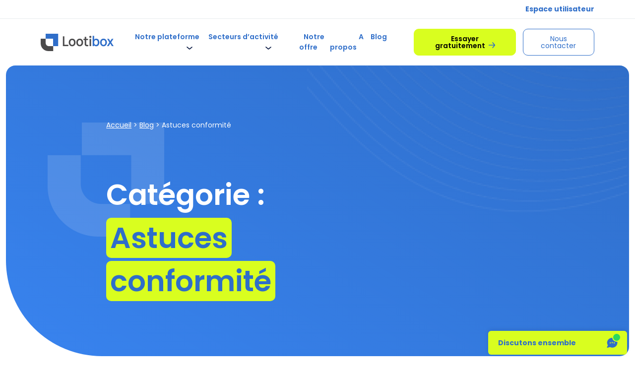

--- FILE ---
content_type: text/html; charset=UTF-8
request_url: https://www.lootibox.com/blog/astuces-pour-votre-mise-en-conformite/
body_size: 20113
content:

<!DOCTYPE html>
<html lang="fr-FR" class="no-js">

<head>
    <meta charset="UTF-8">
<script type="text/javascript">
/* <![CDATA[ */
var gform;gform||(document.addEventListener("gform_main_scripts_loaded",function(){gform.scriptsLoaded=!0}),document.addEventListener("gform/theme/scripts_loaded",function(){gform.themeScriptsLoaded=!0}),window.addEventListener("DOMContentLoaded",function(){gform.domLoaded=!0}),gform={domLoaded:!1,scriptsLoaded:!1,themeScriptsLoaded:!1,isFormEditor:()=>"function"==typeof InitializeEditor,callIfLoaded:function(o){return!(!gform.domLoaded||!gform.scriptsLoaded||!gform.themeScriptsLoaded&&!gform.isFormEditor()||(gform.isFormEditor()&&console.warn("The use of gform.initializeOnLoaded() is deprecated in the form editor context and will be removed in Gravity Forms 3.1."),o(),0))},initializeOnLoaded:function(o){gform.callIfLoaded(o)||(document.addEventListener("gform_main_scripts_loaded",()=>{gform.scriptsLoaded=!0,gform.callIfLoaded(o)}),document.addEventListener("gform/theme/scripts_loaded",()=>{gform.themeScriptsLoaded=!0,gform.callIfLoaded(o)}),window.addEventListener("DOMContentLoaded",()=>{gform.domLoaded=!0,gform.callIfLoaded(o)}))},hooks:{action:{},filter:{}},addAction:function(o,r,e,t){gform.addHook("action",o,r,e,t)},addFilter:function(o,r,e,t){gform.addHook("filter",o,r,e,t)},doAction:function(o){gform.doHook("action",o,arguments)},applyFilters:function(o){return gform.doHook("filter",o,arguments)},removeAction:function(o,r){gform.removeHook("action",o,r)},removeFilter:function(o,r,e){gform.removeHook("filter",o,r,e)},addHook:function(o,r,e,t,n){null==gform.hooks[o][r]&&(gform.hooks[o][r]=[]);var d=gform.hooks[o][r];null==n&&(n=r+"_"+d.length),gform.hooks[o][r].push({tag:n,callable:e,priority:t=null==t?10:t})},doHook:function(r,o,e){var t;if(e=Array.prototype.slice.call(e,1),null!=gform.hooks[r][o]&&((o=gform.hooks[r][o]).sort(function(o,r){return o.priority-r.priority}),o.forEach(function(o){"function"!=typeof(t=o.callable)&&(t=window[t]),"action"==r?t.apply(null,e):e[0]=t.apply(null,e)})),"filter"==r)return e[0]},removeHook:function(o,r,t,n){var e;null!=gform.hooks[o][r]&&(e=(e=gform.hooks[o][r]).filter(function(o,r,e){return!!(null!=n&&n!=o.tag||null!=t&&t!=o.priority)}),gform.hooks[o][r]=e)}});
/* ]]> */
</script>

    <meta name="viewport" content="width=device-width, initial-scale=1.0">
    <link rel="profile" href="http://gmpg.org/xfn/11">
    <meta name='robots' content='index, follow, max-image-preview:large, max-snippet:-1, max-video-preview:-1' />
	<style>img:is([sizes="auto" i], [sizes^="auto," i]) { contain-intrinsic-size: 3000px 1500px }</style>
	
            <script data-no-defer="1" data-ezscrex="false" data-cfasync="false" data-pagespeed-no-defer data-cookieconsent="ignore">
                var ctPublicFunctions = {"_ajax_nonce":"a384722259","_rest_nonce":"d33eccfb8e","_ajax_url":"\/wp-admin\/admin-ajax.php","_rest_url":"https:\/\/www.lootibox.com\/wp-json\/","data__cookies_type":"none","data__ajax_type":"rest","data__bot_detector_enabled":"1","data__frontend_data_log_enabled":1,"cookiePrefix":"","wprocket_detected":true,"host_url":"www.lootibox.com","text__ee_click_to_select":"Click to select the whole data","text__ee_original_email":"The complete one is","text__ee_got_it":"Got it","text__ee_blocked":"Blocked","text__ee_cannot_connect":"Cannot connect","text__ee_cannot_decode":"Can not decode email. Unknown reason","text__ee_email_decoder":"CleanTalk email decoder","text__ee_wait_for_decoding":"The magic is on the way!","text__ee_decoding_process":"Please wait a few seconds while we decode the contact data."}
            </script>
        
            <script data-no-defer="1" data-ezscrex="false" data-cfasync="false" data-pagespeed-no-defer data-cookieconsent="ignore">
                var ctPublic = {"_ajax_nonce":"a384722259","settings__forms__check_internal":"0","settings__forms__check_external":"0","settings__forms__force_protection":0,"settings__forms__search_test":"1","settings__forms__wc_add_to_cart":"0","settings__data__bot_detector_enabled":"1","settings__sfw__anti_crawler":0,"blog_home":"https:\/\/www.lootibox.com\/","pixel__setting":"3","pixel__enabled":true,"pixel__url":null,"data__email_check_before_post":"1","data__email_check_exist_post":"1","data__cookies_type":"none","data__key_is_ok":true,"data__visible_fields_required":true,"wl_brandname":"Anti-Spam by CleanTalk","wl_brandname_short":"CleanTalk","ct_checkjs_key":"173ca6e7f09a8b5929e8245252d87e780bf4af4de4639dc89b38aff0ee47396c","emailEncoderPassKey":"32a346f9c67ad5f0653e34dd40c29e38","bot_detector_forms_excluded":"W10=","advancedCacheExists":true,"varnishCacheExists":false,"wc_ajax_add_to_cart":false}
            </script>
        
	<!-- This site is optimized with the Yoast SEO plugin v26.8 - https://yoast.com/product/yoast-seo-wordpress/ -->
	<title>Astuces conformité Archives | Lootibox</title>
	<link rel="canonical" href="https://www.lootibox.com/blog/categorie/astuces-pour-votre-mise-en-conformite/" />
	<link rel="next" href="https://www.lootibox.com/blog/categorie/astuces-pour-votre-mise-en-conformite/page/2/" />
	<meta property="og:locale" content="fr_FR" />
	<meta property="og:type" content="article" />
	<meta property="og:title" content="Astuces conformité Archives | Lootibox" />
	<meta property="og:url" content="https://www.lootibox.com/blog/categorie/astuces-pour-votre-mise-en-conformite/" />
	<meta property="og:site_name" content="Lootibox" />
	<meta name="twitter:card" content="summary_large_image" />
	<script type="application/ld+json" class="yoast-schema-graph">{"@context":"https://schema.org","@graph":[{"@type":"CollectionPage","@id":"https://www.lootibox.com/blog/categorie/astuces-pour-votre-mise-en-conformite/","url":"https://www.lootibox.com/blog/categorie/astuces-pour-votre-mise-en-conformite/","name":"Astuces conformité Archives | Lootibox","isPartOf":{"@id":"https://www.lootibox.com/#website"},"primaryImageOfPage":{"@id":"https://www.lootibox.com/blog/categorie/astuces-pour-votre-mise-en-conformite/#primaryimage"},"image":{"@id":"https://www.lootibox.com/blog/categorie/astuces-pour-votre-mise-en-conformite/#primaryimage"},"thumbnailUrl":"https://www.lootibox.com/wp-content/uploads/2025/11/pexels-handiboyz-5775099.jpg","breadcrumb":{"@id":"https://www.lootibox.com/blog/categorie/astuces-pour-votre-mise-en-conformite/#breadcrumb"},"inLanguage":"fr-FR"},{"@type":"ImageObject","inLanguage":"fr-FR","@id":"https://www.lootibox.com/blog/categorie/astuces-pour-votre-mise-en-conformite/#primaryimage","url":"https://www.lootibox.com/wp-content/uploads/2025/11/pexels-handiboyz-5775099.jpg","contentUrl":"https://www.lootibox.com/wp-content/uploads/2025/11/pexels-handiboyz-5775099.jpg","width":1280,"height":720,"caption":"Plateforme individuelle roulante : vérification périodique à réaliser"},{"@type":"BreadcrumbList","@id":"https://www.lootibox.com/blog/categorie/astuces-pour-votre-mise-en-conformite/#breadcrumb","itemListElement":[{"@type":"ListItem","position":1,"name":"Accueil","item":"https://www.lootibox.com/"},{"@type":"ListItem","position":2,"name":"Blog","item":"https://www.lootibox.com/blog/"},{"@type":"ListItem","position":3,"name":"Astuces conformité"}]},{"@type":"WebSite","@id":"https://www.lootibox.com/#website","url":"https://www.lootibox.com/","name":"Lootibox","description":"","publisher":{"@id":"https://www.lootibox.com/#organization"},"potentialAction":[{"@type":"SearchAction","target":{"@type":"EntryPoint","urlTemplate":"https://www.lootibox.com/?s={search_term_string}"},"query-input":{"@type":"PropertyValueSpecification","valueRequired":true,"valueName":"search_term_string"}}],"inLanguage":"fr-FR"},{"@type":"Organization","@id":"https://www.lootibox.com/#organization","name":"Lootibox","url":"https://www.lootibox.com/","logo":{"@type":"ImageObject","inLanguage":"fr-FR","@id":"https://www.lootibox.com/#/schema/logo/image/","url":"https://www.lootibox.com/wp-content/uploads/2024/11/lootibox-logo.svg","contentUrl":"https://www.lootibox.com/wp-content/uploads/2024/11/lootibox-logo.svg","width":1,"height":1,"caption":"Lootibox"},"image":{"@id":"https://www.lootibox.com/#/schema/logo/image/"},"sameAs":["https://www.linkedin.com/company/lootibox/"]}]}</script>
	<!-- / Yoast SEO plugin. -->


<link rel='dns-prefetch' href='//fd.cleantalk.org' />
<link rel='dns-prefetch' href='//www.googletagmanager.com' />
<link href='https://fonts.gstatic.com' crossorigin rel='preconnect' />
<style id='classic-theme-styles-inline-css' type='text/css'>
/*! This file is auto-generated */
.wp-block-button__link{color:#fff;background-color:#32373c;border-radius:9999px;box-shadow:none;text-decoration:none;padding:calc(.667em + 2px) calc(1.333em + 2px);font-size:1.125em}.wp-block-file__button{background:#32373c;color:#fff;text-decoration:none}
</style>
<style id='global-styles-inline-css' type='text/css'>
:root{--wp--preset--aspect-ratio--square: 1;--wp--preset--aspect-ratio--4-3: 4/3;--wp--preset--aspect-ratio--3-4: 3/4;--wp--preset--aspect-ratio--3-2: 3/2;--wp--preset--aspect-ratio--2-3: 2/3;--wp--preset--aspect-ratio--16-9: 16/9;--wp--preset--aspect-ratio--9-16: 9/16;--wp--preset--color--black: #000000;--wp--preset--color--cyan-bluish-gray: #abb8c3;--wp--preset--color--white: #ffffff;--wp--preset--color--pale-pink: #f78da7;--wp--preset--color--vivid-red: #cf2e2e;--wp--preset--color--luminous-vivid-orange: #ff6900;--wp--preset--color--luminous-vivid-amber: #fcb900;--wp--preset--color--light-green-cyan: #7bdcb5;--wp--preset--color--vivid-green-cyan: #00d084;--wp--preset--color--pale-cyan-blue: #8ed1fc;--wp--preset--color--vivid-cyan-blue: #0693e3;--wp--preset--color--vivid-purple: #9b51e0;--wp--preset--gradient--vivid-cyan-blue-to-vivid-purple: linear-gradient(135deg,rgba(6,147,227,1) 0%,rgb(155,81,224) 100%);--wp--preset--gradient--light-green-cyan-to-vivid-green-cyan: linear-gradient(135deg,rgb(122,220,180) 0%,rgb(0,208,130) 100%);--wp--preset--gradient--luminous-vivid-amber-to-luminous-vivid-orange: linear-gradient(135deg,rgba(252,185,0,1) 0%,rgba(255,105,0,1) 100%);--wp--preset--gradient--luminous-vivid-orange-to-vivid-red: linear-gradient(135deg,rgba(255,105,0,1) 0%,rgb(207,46,46) 100%);--wp--preset--gradient--very-light-gray-to-cyan-bluish-gray: linear-gradient(135deg,rgb(238,238,238) 0%,rgb(169,184,195) 100%);--wp--preset--gradient--cool-to-warm-spectrum: linear-gradient(135deg,rgb(74,234,220) 0%,rgb(151,120,209) 20%,rgb(207,42,186) 40%,rgb(238,44,130) 60%,rgb(251,105,98) 80%,rgb(254,248,76) 100%);--wp--preset--gradient--blush-light-purple: linear-gradient(135deg,rgb(255,206,236) 0%,rgb(152,150,240) 100%);--wp--preset--gradient--blush-bordeaux: linear-gradient(135deg,rgb(254,205,165) 0%,rgb(254,45,45) 50%,rgb(107,0,62) 100%);--wp--preset--gradient--luminous-dusk: linear-gradient(135deg,rgb(255,203,112) 0%,rgb(199,81,192) 50%,rgb(65,88,208) 100%);--wp--preset--gradient--pale-ocean: linear-gradient(135deg,rgb(255,245,203) 0%,rgb(182,227,212) 50%,rgb(51,167,181) 100%);--wp--preset--gradient--electric-grass: linear-gradient(135deg,rgb(202,248,128) 0%,rgb(113,206,126) 100%);--wp--preset--gradient--midnight: linear-gradient(135deg,rgb(2,3,129) 0%,rgb(40,116,252) 100%);--wp--preset--font-size--small: 13px;--wp--preset--font-size--medium: 20px;--wp--preset--font-size--large: 36px;--wp--preset--font-size--x-large: 42px;--wp--preset--spacing--20: 0.44rem;--wp--preset--spacing--30: 0.67rem;--wp--preset--spacing--40: 1rem;--wp--preset--spacing--50: 1.5rem;--wp--preset--spacing--60: 2.25rem;--wp--preset--spacing--70: 3.38rem;--wp--preset--spacing--80: 5.06rem;--wp--preset--shadow--natural: 6px 6px 9px rgba(0, 0, 0, 0.2);--wp--preset--shadow--deep: 12px 12px 50px rgba(0, 0, 0, 0.4);--wp--preset--shadow--sharp: 6px 6px 0px rgba(0, 0, 0, 0.2);--wp--preset--shadow--outlined: 6px 6px 0px -3px rgba(255, 255, 255, 1), 6px 6px rgba(0, 0, 0, 1);--wp--preset--shadow--crisp: 6px 6px 0px rgba(0, 0, 0, 1);}:where(.is-layout-flex){gap: 0.5em;}:where(.is-layout-grid){gap: 0.5em;}body .is-layout-flex{display: flex;}.is-layout-flex{flex-wrap: wrap;align-items: center;}.is-layout-flex > :is(*, div){margin: 0;}body .is-layout-grid{display: grid;}.is-layout-grid > :is(*, div){margin: 0;}:where(.wp-block-columns.is-layout-flex){gap: 2em;}:where(.wp-block-columns.is-layout-grid){gap: 2em;}:where(.wp-block-post-template.is-layout-flex){gap: 1.25em;}:where(.wp-block-post-template.is-layout-grid){gap: 1.25em;}.has-black-color{color: var(--wp--preset--color--black) !important;}.has-cyan-bluish-gray-color{color: var(--wp--preset--color--cyan-bluish-gray) !important;}.has-white-color{color: var(--wp--preset--color--white) !important;}.has-pale-pink-color{color: var(--wp--preset--color--pale-pink) !important;}.has-vivid-red-color{color: var(--wp--preset--color--vivid-red) !important;}.has-luminous-vivid-orange-color{color: var(--wp--preset--color--luminous-vivid-orange) !important;}.has-luminous-vivid-amber-color{color: var(--wp--preset--color--luminous-vivid-amber) !important;}.has-light-green-cyan-color{color: var(--wp--preset--color--light-green-cyan) !important;}.has-vivid-green-cyan-color{color: var(--wp--preset--color--vivid-green-cyan) !important;}.has-pale-cyan-blue-color{color: var(--wp--preset--color--pale-cyan-blue) !important;}.has-vivid-cyan-blue-color{color: var(--wp--preset--color--vivid-cyan-blue) !important;}.has-vivid-purple-color{color: var(--wp--preset--color--vivid-purple) !important;}.has-black-background-color{background-color: var(--wp--preset--color--black) !important;}.has-cyan-bluish-gray-background-color{background-color: var(--wp--preset--color--cyan-bluish-gray) !important;}.has-white-background-color{background-color: var(--wp--preset--color--white) !important;}.has-pale-pink-background-color{background-color: var(--wp--preset--color--pale-pink) !important;}.has-vivid-red-background-color{background-color: var(--wp--preset--color--vivid-red) !important;}.has-luminous-vivid-orange-background-color{background-color: var(--wp--preset--color--luminous-vivid-orange) !important;}.has-luminous-vivid-amber-background-color{background-color: var(--wp--preset--color--luminous-vivid-amber) !important;}.has-light-green-cyan-background-color{background-color: var(--wp--preset--color--light-green-cyan) !important;}.has-vivid-green-cyan-background-color{background-color: var(--wp--preset--color--vivid-green-cyan) !important;}.has-pale-cyan-blue-background-color{background-color: var(--wp--preset--color--pale-cyan-blue) !important;}.has-vivid-cyan-blue-background-color{background-color: var(--wp--preset--color--vivid-cyan-blue) !important;}.has-vivid-purple-background-color{background-color: var(--wp--preset--color--vivid-purple) !important;}.has-black-border-color{border-color: var(--wp--preset--color--black) !important;}.has-cyan-bluish-gray-border-color{border-color: var(--wp--preset--color--cyan-bluish-gray) !important;}.has-white-border-color{border-color: var(--wp--preset--color--white) !important;}.has-pale-pink-border-color{border-color: var(--wp--preset--color--pale-pink) !important;}.has-vivid-red-border-color{border-color: var(--wp--preset--color--vivid-red) !important;}.has-luminous-vivid-orange-border-color{border-color: var(--wp--preset--color--luminous-vivid-orange) !important;}.has-luminous-vivid-amber-border-color{border-color: var(--wp--preset--color--luminous-vivid-amber) !important;}.has-light-green-cyan-border-color{border-color: var(--wp--preset--color--light-green-cyan) !important;}.has-vivid-green-cyan-border-color{border-color: var(--wp--preset--color--vivid-green-cyan) !important;}.has-pale-cyan-blue-border-color{border-color: var(--wp--preset--color--pale-cyan-blue) !important;}.has-vivid-cyan-blue-border-color{border-color: var(--wp--preset--color--vivid-cyan-blue) !important;}.has-vivid-purple-border-color{border-color: var(--wp--preset--color--vivid-purple) !important;}.has-vivid-cyan-blue-to-vivid-purple-gradient-background{background: var(--wp--preset--gradient--vivid-cyan-blue-to-vivid-purple) !important;}.has-light-green-cyan-to-vivid-green-cyan-gradient-background{background: var(--wp--preset--gradient--light-green-cyan-to-vivid-green-cyan) !important;}.has-luminous-vivid-amber-to-luminous-vivid-orange-gradient-background{background: var(--wp--preset--gradient--luminous-vivid-amber-to-luminous-vivid-orange) !important;}.has-luminous-vivid-orange-to-vivid-red-gradient-background{background: var(--wp--preset--gradient--luminous-vivid-orange-to-vivid-red) !important;}.has-very-light-gray-to-cyan-bluish-gray-gradient-background{background: var(--wp--preset--gradient--very-light-gray-to-cyan-bluish-gray) !important;}.has-cool-to-warm-spectrum-gradient-background{background: var(--wp--preset--gradient--cool-to-warm-spectrum) !important;}.has-blush-light-purple-gradient-background{background: var(--wp--preset--gradient--blush-light-purple) !important;}.has-blush-bordeaux-gradient-background{background: var(--wp--preset--gradient--blush-bordeaux) !important;}.has-luminous-dusk-gradient-background{background: var(--wp--preset--gradient--luminous-dusk) !important;}.has-pale-ocean-gradient-background{background: var(--wp--preset--gradient--pale-ocean) !important;}.has-electric-grass-gradient-background{background: var(--wp--preset--gradient--electric-grass) !important;}.has-midnight-gradient-background{background: var(--wp--preset--gradient--midnight) !important;}.has-small-font-size{font-size: var(--wp--preset--font-size--small) !important;}.has-medium-font-size{font-size: var(--wp--preset--font-size--medium) !important;}.has-large-font-size{font-size: var(--wp--preset--font-size--large) !important;}.has-x-large-font-size{font-size: var(--wp--preset--font-size--x-large) !important;}
:where(.wp-block-post-template.is-layout-flex){gap: 1.25em;}:where(.wp-block-post-template.is-layout-grid){gap: 1.25em;}
:where(.wp-block-columns.is-layout-flex){gap: 2em;}:where(.wp-block-columns.is-layout-grid){gap: 2em;}
:root :where(.wp-block-pullquote){font-size: 1.5em;line-height: 1.6;}
</style>
<link rel='stylesheet' id='cleantalk-public-css-css' href='https://www.lootibox.com/wp-content/plugins/cleantalk-spam-protect/css/cleantalk-public.min.css?ver=6.70.1_1766475202'  media='all' />
<link rel='stylesheet' id='cleantalk-email-decoder-css-css' href='https://www.lootibox.com/wp-content/plugins/cleantalk-spam-protect/css/cleantalk-email-decoder.min.css?ver=6.70.1_1766475202'  media='all' />
<link rel='stylesheet' id='wia-style-css' href='https://www.lootibox.com/wp-content/themes/lootibox/dist/css/wia.min.css?ver=1768991153'  media='all' />
<style id='rocket-lazyload-inline-css' type='text/css'>
.rll-youtube-player{position:relative;padding-bottom:56.23%;height:0;overflow:hidden;max-width:100%;}.rll-youtube-player:focus-within{outline: 2px solid currentColor;outline-offset: 5px;}.rll-youtube-player iframe{position:absolute;top:0;left:0;width:100%;height:100%;z-index:100;background:0 0}.rll-youtube-player img{bottom:0;display:block;left:0;margin:auto;max-width:100%;width:100%;position:absolute;right:0;top:0;border:none;height:auto;-webkit-transition:.4s all;-moz-transition:.4s all;transition:.4s all}.rll-youtube-player img:hover{-webkit-filter:brightness(75%)}.rll-youtube-player .play{height:100%;width:100%;left:0;top:0;position:absolute;background:url(https://www.lootibox.com/wp-content/plugins/wp-rocket/assets/img/youtube.png) no-repeat center;background-color: transparent !important;cursor:pointer;border:none;}
</style>
<script  src="https://www.lootibox.com/wp-content/plugins/cleantalk-spam-protect/js/apbct-public-bundle.min.js?ver=6.70.1_1766475202" id="apbct-public-bundle.min-js-js"></script>
<script  src="https://fd.cleantalk.org/ct-bot-detector-wrapper.js?ver=6.70.1" id="ct_bot_detector-js" defer="defer" data-wp-strategy="defer"></script>
<script  src="https://www.lootibox.com/wp-includes/js/jquery/jquery.min.js?ver=3.7.1" id="jquery-core-js"></script>
<script  src="https://www.lootibox.com/wp-includes/js/jquery/jquery-migrate.min.js?ver=3.4.1" id="jquery-migrate-js"></script>
<link rel="https://api.w.org/" href="https://www.lootibox.com/wp-json/" /><link rel="alternate" title="JSON" type="application/json" href="https://www.lootibox.com/wp-json/wp/v2/categories/7" /><link rel="EditURI" type="application/rsd+xml" title="RSD" href="https://www.lootibox.com/xmlrpc.php?rsd" />
<meta name="generator" content="Site Kit by Google 1.170.0" />
<!-- Extrait Google Tag Manager ajouté par Site Kit -->
<script type="text/javascript">
/* <![CDATA[ */

			( function( w, d, s, l, i ) {
				w[l] = w[l] || [];
				w[l].push( {'gtm.start': new Date().getTime(), event: 'gtm.js'} );
				var f = d.getElementsByTagName( s )[0],
					j = d.createElement( s ), dl = l != 'dataLayer' ? '&l=' + l : '';
				j.async = true;
				j.src = 'https://www.googletagmanager.com/gtm.js?id=' + i + dl;
				f.parentNode.insertBefore( j, f );
			} )( window, document, 'script', 'dataLayer', 'GTM-WRP6XSV' );
			
/* ]]> */
</script>

<!-- End Google Tag Manager snippet added by Site Kit -->
<link rel="icon" href="https://www.lootibox.com/wp-content/uploads/2024/12/cropped-lootibox-embleme-couleur-rvb-sans-contour-32x32.png" sizes="32x32" />
<link rel="icon" href="https://www.lootibox.com/wp-content/uploads/2024/12/cropped-lootibox-embleme-couleur-rvb-sans-contour-192x192.png" sizes="192x192" />
<link rel="apple-touch-icon" href="https://www.lootibox.com/wp-content/uploads/2024/12/cropped-lootibox-embleme-couleur-rvb-sans-contour-180x180.png" />
<meta name="msapplication-TileImage" content="https://www.lootibox.com/wp-content/uploads/2024/12/cropped-lootibox-embleme-couleur-rvb-sans-contour-270x270.png" />
<noscript><style id="rocket-lazyload-nojs-css">.rll-youtube-player, [data-lazy-src]{display:none !important;}</style></noscript></head>

<body class="archive category category-astuces-pour-votre-mise-en-conformite category-7 wp-theme-lootibox site-body">
    <header id="masthead" class="header" itemscope itemtype="http://schema.org/WPHeader">
                    <div class="header__top">
                <div class="container">
                    <div class="d-flex justify-content-between align-items-center">
                                                                            <a class="btn-link" href="https://app.lootibox.com/login" target="_blank">Espace utilisateur</a>
                                            </div>
                </div>
            </div>
                <div class="header-dk">
            <div class="container">
                <div class="row no-gutters align-items-center">
                    <div class="col-auto">
                        <a href="https://www.lootibox.com" title="Retourner à la page d'accueil">
                            <img src="https://www.lootibox.com/wp-content/uploads/2024/11/lootibox-logo.svg" alt="Lootibox" class="logo" />
                        </a>
                    </div>
                    <div class="col text-end">
                        <div class="navigation">
                                                            <nav id="nav" class="navigation__menu" aria-label="Menu principal">
                                    <div class="menu-menu-principal-container"><ul id="primary-menu" class="menu"><li id="menu-item-337" class="menu-item menu-item-type-post_type menu-item-object-page menu-item-has-children menu-item-337 megamenu"><a href="https://www.lootibox.com/notre-plateforme/"><span class="item-titre">Notre plateforme</span></a>
<ul class="sub-menu">
	<li id="menu-item-1400" class="menu-item menu-item-type-custom menu-item-object-custom menu-item-1400"><div class="introduction"><span class="item-titre">Notre plateforme</span><span class="item-desc">Gagnez du temps avec une gestion digitalisée et centralisée de vos obligations réglementaires, quel que soit le nombre de bâtiments à gérer.</span></div></li>
	<li id="menu-item-1401" class="menu-item menu-item-type-custom menu-item-object-custom menu-item-1401">[break]</li>
	<li id="menu-item-1216" class="menu-item menu-item-type-post_type menu-item-object-page menu-item-1216"><a href="https://www.lootibox.com/notre-plateforme/accessibilite/"><div class="item-thumbnail"><img src="https://www.lootibox.com/wp-content/uploads/2024/12/accessibilite.svg" class="img-fluid" alt="Accessibilité" decoding="async" /></div><div class="item-wrap"><span class="item-titre">Accessibilité</span><span class="item-desc">Dématérialisez votre registre d’accessibilité et formez rapidement vos collaborateurs grâce au e-learning.</span></div></a></li>
	<li id="menu-item-1220" class="menu-item menu-item-type-post_type menu-item-object-page menu-item-1220"><a href="https://www.lootibox.com/notre-plateforme/securite/"><div class="item-thumbnail"><img src="https://www.lootibox.com/wp-content/uploads/2024/12/securite-2.svg" class="img-fluid" alt="Sécurité +-2" decoding="async" /></div><div class="item-wrap"><span class="item-titre">Sécurité</span><span class="item-desc">Maintenez votre registre de sécurité à jour en digitalisant le suivi de la maintenance.</span></div></a></li>
	<li id="menu-item-1218" class="menu-item menu-item-type-post_type menu-item-object-page menu-item-1218"><a href="https://www.lootibox.com/notre-plateforme/maintenance/"><div class="item-thumbnail"><img src="https://www.lootibox.com/wp-content/uploads/2024/12/maintenance.svg" class="img-fluid" alt="Maintenance" decoding="async" /></div><div class="item-wrap"><span class="item-titre">Maintenance</span><span class="item-desc">Centralisez, planifiez et suivez la maintenance de vos bâtiments pour une traçabilité optimale.</span></div></a></li>
	<li id="menu-item-1402" class="menu-item menu-item-type-custom menu-item-object-custom menu-item-1402">[break]</li>
	<li id="menu-item-1219" class="menu-item menu-item-type-post_type menu-item-object-page menu-item-1219"><a href="https://www.lootibox.com/notre-plateforme/ressources-humaines/"><div class="item-thumbnail"><img src="https://www.lootibox.com/wp-content/uploads/2024/12/registre-du-personnel.svg" class="img-fluid" alt="Registre du personnel" decoding="async" /></div><div class="item-wrap"><span class="item-titre">Ressources Humaines</span><span class="item-desc">Organisez vos documents sur une plateforme unique et suivez l’avancement des formations.</span></div></a></li>
	<li id="menu-item-1217" class="menu-item menu-item-type-post_type menu-item-object-page menu-item-1217"><a href="https://www.lootibox.com/notre-plateforme/environnement/"><div class="item-thumbnail"><img src="https://www.lootibox.com/wp-content/uploads/2024/12/environnement.svg" class="img-fluid" alt="Environnement" decoding="async" /></div><div class="item-wrap"><span class="item-titre">Environnement</span><span class="item-desc">Optimisez la consommation énergétique de vos bâtiments et atteignez les objectifs fixés par le Décret Tertiaire.</span></div></a></li>
</ul>
</li>
<li id="menu-item-330" class="menu-item menu-item-type-post_type menu-item-object-page menu-item-has-children menu-item-330 megamenu"><a href="https://www.lootibox.com/secteurs-dactivite/"><span class="item-titre">Secteurs d’activité</span></a>
<ul class="sub-menu">
	<li id="menu-item-618" class="menu-item menu-item-type-custom menu-item-object-custom menu-item-618"><div class="introduction"><span class="item-titre">Secteurs d&rsquo;activité</span><span class="item-desc">Découvrez comment Lootibox répond aux besoins spécifiques de votre secteur d’activité.</span></div></li>
	<li id="menu-item-627" class="menu-item menu-item-type-custom menu-item-object-custom menu-item-627">[break]</li>
	<li id="menu-item-336" class="menu-item menu-item-type-post_type menu-item-object-page menu-item-336"><a href="https://www.lootibox.com/secteurs-dactivite/points-de-vente/"><div class="item-thumbnail"><img src="https://www.lootibox.com/wp-content/uploads/2024/12/enseignes-points-de-vente.svg" class="img-fluid" alt="Enseignes, points de vente" decoding="async" /></div><div class="item-wrap"><span class="item-titre">Enseignes et points de vente</span></div></a></li>
	<li id="menu-item-334" class="menu-item menu-item-type-post_type menu-item-object-page menu-item-334"><a href="https://www.lootibox.com/secteurs-dactivite/tertiaire/"><div class="item-thumbnail"><img src="https://www.lootibox.com/wp-content/uploads/2024/12/tertiaire.svg" class="img-fluid" alt="Tertiaire" decoding="async" /></div><div class="item-wrap"><span class="item-titre">Tertiaire</span></div></a></li>
	<li id="menu-item-333" class="menu-item menu-item-type-post_type menu-item-object-page menu-item-333"><a href="https://www.lootibox.com/secteurs-dactivite/hotellerie-restauration/"><div class="item-thumbnail"><img src="https://www.lootibox.com/wp-content/uploads/2024/12/hotellerie-restauration-1.svg" class="img-fluid" alt="Hôtellerie, restauration (1)" decoding="async" /></div><div class="item-wrap"><span class="item-titre">Hôtellerie et restauration</span></div></a></li>
	<li id="menu-item-628" class="menu-item menu-item-type-custom menu-item-object-custom menu-item-628">[break]</li>
	<li id="menu-item-1222" class="menu-item menu-item-type-post_type menu-item-object-page menu-item-1222"><a href="https://www.lootibox.com/secteurs-dactivite/administrations-collectivites/"><div class="item-thumbnail"><img src="https://www.lootibox.com/wp-content/uploads/2024/12/collectivites-administrations.svg" class="img-fluid" alt="Collectivités, administrations" decoding="async" /></div><div class="item-wrap"><span class="item-titre">Administrations et collectivités</span></div></a></li>
	<li id="menu-item-335" class="menu-item menu-item-type-post_type menu-item-object-page menu-item-335"><a href="https://www.lootibox.com/secteurs-dactivite/habitat-collectif/"><div class="item-thumbnail"><img src="https://www.lootibox.com/wp-content/uploads/2024/12/habitats-collectifs-bailleurs-sociaux.svg" class="img-fluid" alt="Habitats collectifs, bailleurs sociaux" decoding="async" /></div><div class="item-wrap"><span class="item-titre">Habitat collectif</span></div></a></li>
	<li id="menu-item-332" class="menu-item menu-item-type-post_type menu-item-object-page menu-item-332"><a href="https://www.lootibox.com/secteurs-dactivite/industrie-logistique/"><div class="item-thumbnail"><img src="https://www.lootibox.com/wp-content/uploads/2024/12/logistique-et-industrie.svg" class="img-fluid" alt="Logistique et industrie" decoding="async" /></div><div class="item-wrap"><span class="item-titre">Industrie et logistique</span></div></a></li>
</ul>
</li>
<li id="menu-item-2673" class="menu-item menu-item-type-post_type menu-item-object-page menu-item-2673"><a href="https://www.lootibox.com/notre-offre/"><span class="item-titre">Notre offre</span></a></li>
<li id="menu-item-3099" class="menu-item menu-item-type-post_type menu-item-object-page menu-item-3099"><a href="https://www.lootibox.com/qui-sommes-nous/"><span class="item-titre">A propos</span></a></li>
<li id="menu-item-190" class="menu-item menu-item-type-post_type menu-item-object-page current_page_parent menu-item-190"><a href="https://www.lootibox.com/blog/"><span class="item-titre">Blog</span></a></li>
</ul></div>                                </nav>
                                                                                                                                                                    <a class="btn btn-secondary" href="https://www.lootibox.com/formulaire-essai/" target="_self">Essayer gratuitement<span></span></a>
                                                                                                                                                                                                <a class="btn btn-outline-primary" href="https://www.lootibox.com/contact/" target="_self">Nous contacter<span></span></a>
                                                            

                                                    </div>
                        <div class="header-sp__action js-open-menu">
                            <div class="header-sp__action__open-menu">
                                <span></span>
                                <span></span>
                                <span></span>
                                <span></span>
                            </div>
                        </div>

                    </div>
                </div>
            </div>
        </div>
        <div class="slide-menu js-slide-menu">
            <div class="slide-menu__head">
                <div class="container-fluid">
                    <div class="row align-items-center justify-content-end">
                        <div class="col-auto">
                            <div class="slide-menu__head__action js-close-menu">
                                <div class="slide-menu__head__action__open-menu open js-close-menu">
                                    <span></span>
                                </div>
                            </div>
                        </div>
                    </div>
                </div>
            </div>
            <nav class="slide-menu__nav">
                <div class="menu-menu-principal-container"><ul id="primary-menu-sp" class="menu"><li class="menu-item menu-item-type-post_type menu-item-object-page menu-item-has-children menu-item-337 megamenu"><div class='has-children-wrapper'><a href="https://www.lootibox.com/notre-plateforme/"><span class="item-titre">Notre plateforme</span></a><span class='go-child js-open-sub-menu'><img src='https://www.lootibox.com/wp-content/themes/lootibox/dist/img/arrow-menu.svg' alt='arrow nav' width='16' height='16'></span></div>
<ul class="sub-menu">
	<li class="menu-item menu-item-type-custom menu-item-object-custom menu-item-1400"><div class="introduction"><span class="item-titre">Notre plateforme</span><span class="item-desc">Gagnez du temps avec une gestion digitalisée et centralisée de vos obligations réglementaires, quel que soit le nombre de bâtiments à gérer.</span></div></li>
	<li class="menu-item menu-item-type-custom menu-item-object-custom menu-item-1401">[break]</li>
	<li class="menu-item menu-item-type-post_type menu-item-object-page menu-item-1216"><a href="https://www.lootibox.com/notre-plateforme/accessibilite/"><div class="item-thumbnail"><img src="https://www.lootibox.com/wp-content/uploads/2024/12/accessibilite.svg" class="img-fluid" alt="Accessibilité" decoding="async" /></div><div class="item-wrap"><span class="item-titre">Accessibilité</span><span class="item-desc">Dématérialisez votre registre d’accessibilité et formez rapidement vos collaborateurs grâce au e-learning.</span></div></a></li>
	<li class="menu-item menu-item-type-post_type menu-item-object-page menu-item-1220"><a href="https://www.lootibox.com/notre-plateforme/securite/"><div class="item-thumbnail"><img src="https://www.lootibox.com/wp-content/uploads/2024/12/securite-2.svg" class="img-fluid" alt="Sécurité +-2" decoding="async" /></div><div class="item-wrap"><span class="item-titre">Sécurité</span><span class="item-desc">Maintenez votre registre de sécurité à jour en digitalisant le suivi de la maintenance.</span></div></a></li>
	<li class="menu-item menu-item-type-post_type menu-item-object-page menu-item-1218"><a href="https://www.lootibox.com/notre-plateforme/maintenance/"><div class="item-thumbnail"><img src="https://www.lootibox.com/wp-content/uploads/2024/12/maintenance.svg" class="img-fluid" alt="Maintenance" decoding="async" /></div><div class="item-wrap"><span class="item-titre">Maintenance</span><span class="item-desc">Centralisez, planifiez et suivez la maintenance de vos bâtiments pour une traçabilité optimale.</span></div></a></li>
	<li class="menu-item menu-item-type-custom menu-item-object-custom menu-item-1402">[break]</li>
	<li class="menu-item menu-item-type-post_type menu-item-object-page menu-item-1219"><a href="https://www.lootibox.com/notre-plateforme/ressources-humaines/"><div class="item-thumbnail"><img src="https://www.lootibox.com/wp-content/uploads/2024/12/registre-du-personnel.svg" class="img-fluid" alt="Registre du personnel" decoding="async" /></div><div class="item-wrap"><span class="item-titre">Ressources Humaines</span><span class="item-desc">Organisez vos documents sur une plateforme unique et suivez l’avancement des formations.</span></div></a></li>
	<li class="menu-item menu-item-type-post_type menu-item-object-page menu-item-1217"><a href="https://www.lootibox.com/notre-plateforme/environnement/"><div class="item-thumbnail"><img src="https://www.lootibox.com/wp-content/uploads/2024/12/environnement.svg" class="img-fluid" alt="Environnement" decoding="async" /></div><div class="item-wrap"><span class="item-titre">Environnement</span><span class="item-desc">Optimisez la consommation énergétique de vos bâtiments et atteignez les objectifs fixés par le Décret Tertiaire.</span></div></a></li>
</ul>
</li>
<li class="menu-item menu-item-type-post_type menu-item-object-page menu-item-has-children menu-item-330 megamenu"><div class='has-children-wrapper'><a href="https://www.lootibox.com/secteurs-dactivite/"><span class="item-titre">Secteurs d’activité</span></a><span class='go-child js-open-sub-menu'><img src='https://www.lootibox.com/wp-content/themes/lootibox/dist/img/arrow-menu.svg' alt='arrow nav' width='16' height='16'></span></div>
<ul class="sub-menu">
	<li class="menu-item menu-item-type-custom menu-item-object-custom menu-item-618"><div class="introduction"><span class="item-titre">Secteurs d&rsquo;activité</span><span class="item-desc">Découvrez comment Lootibox répond aux besoins spécifiques de votre secteur d’activité.</span></div></li>
	<li class="menu-item menu-item-type-custom menu-item-object-custom menu-item-627">[break]</li>
	<li class="menu-item menu-item-type-post_type menu-item-object-page menu-item-336"><a href="https://www.lootibox.com/secteurs-dactivite/points-de-vente/"><div class="item-thumbnail"><img src="https://www.lootibox.com/wp-content/uploads/2024/12/enseignes-points-de-vente.svg" class="img-fluid" alt="Enseignes, points de vente" decoding="async" /></div><div class="item-wrap"><span class="item-titre">Enseignes et points de vente</span></div></a></li>
	<li class="menu-item menu-item-type-post_type menu-item-object-page menu-item-334"><a href="https://www.lootibox.com/secteurs-dactivite/tertiaire/"><div class="item-thumbnail"><img src="https://www.lootibox.com/wp-content/uploads/2024/12/tertiaire.svg" class="img-fluid" alt="Tertiaire" decoding="async" /></div><div class="item-wrap"><span class="item-titre">Tertiaire</span></div></a></li>
	<li class="menu-item menu-item-type-post_type menu-item-object-page menu-item-333"><a href="https://www.lootibox.com/secteurs-dactivite/hotellerie-restauration/"><div class="item-thumbnail"><img src="https://www.lootibox.com/wp-content/uploads/2024/12/hotellerie-restauration-1.svg" class="img-fluid" alt="Hôtellerie, restauration (1)" decoding="async" /></div><div class="item-wrap"><span class="item-titre">Hôtellerie et restauration</span></div></a></li>
	<li class="menu-item menu-item-type-custom menu-item-object-custom menu-item-628">[break]</li>
	<li class="menu-item menu-item-type-post_type menu-item-object-page menu-item-1222"><a href="https://www.lootibox.com/secteurs-dactivite/administrations-collectivites/"><div class="item-thumbnail"><img src="https://www.lootibox.com/wp-content/uploads/2024/12/collectivites-administrations.svg" class="img-fluid" alt="Collectivités, administrations" decoding="async" /></div><div class="item-wrap"><span class="item-titre">Administrations et collectivités</span></div></a></li>
	<li class="menu-item menu-item-type-post_type menu-item-object-page menu-item-335"><a href="https://www.lootibox.com/secteurs-dactivite/habitat-collectif/"><div class="item-thumbnail"><img src="https://www.lootibox.com/wp-content/uploads/2024/12/habitats-collectifs-bailleurs-sociaux.svg" class="img-fluid" alt="Habitats collectifs, bailleurs sociaux" decoding="async" /></div><div class="item-wrap"><span class="item-titre">Habitat collectif</span></div></a></li>
	<li class="menu-item menu-item-type-post_type menu-item-object-page menu-item-332"><a href="https://www.lootibox.com/secteurs-dactivite/industrie-logistique/"><div class="item-thumbnail"><img src="https://www.lootibox.com/wp-content/uploads/2024/12/logistique-et-industrie.svg" class="img-fluid" alt="Logistique et industrie" decoding="async" /></div><div class="item-wrap"><span class="item-titre">Industrie et logistique</span></div></a></li>
</ul>
</li>
<li class="menu-item menu-item-type-post_type menu-item-object-page menu-item-2673"><a href="https://www.lootibox.com/notre-offre/"><span class="item-titre">Notre offre</span></a></li>
<li class="menu-item menu-item-type-post_type menu-item-object-page menu-item-3099"><a href="https://www.lootibox.com/qui-sommes-nous/"><span class="item-titre">A propos</span></a></li>
<li class="menu-item menu-item-type-post_type menu-item-object-page current_page_parent menu-item-190"><a href="https://www.lootibox.com/blog/"><span class="item-titre">Blog</span></a></li>
</ul></div>            </nav>
                                                                        <a class="btn btn-secondary" href="https://www.lootibox.com/formulaire-essai/" target="_self">Essayer gratuitement<span></span></a>
                                                                                                <a class="btn btn-outline-primary" href="https://www.lootibox.com/contact/" target="_self">Nous contacter<span></span></a>
                                                        <a href="<br />
<b>Warning</b>:  Array to string conversion in <b>/home/clients/c976e81a2fc526f104f7a17aed395013/lootibox24/wp-content/themes/lootibox/parts/header.php</b> on line <b>162</b><br />
Array" class="ms-3 user_access" title="Espace utilisateur">
                    <img src="https://www.lootibox.com/wp-content/themes/lootibox/assets/img/icon-user.svg" alt="Espace utilisateur" class="icon-user" />
                    Espace utilisateur
                </a>
                    </div>
    </header><!-- #masthead -->
<main id="main" class="site-main taxonomy-default" role="main">

  
<section class="hero hero--category" >
    <div class="container-fluid">
        <div class="hero-container">
            <p id="breadcrumbs"><span><span><a href="https://www.lootibox.com/">Accueil</a></span> &gt; <span><a href="https://www.lootibox.com/blog/">Blog</a></span> &gt; <span class="breadcrumb_last" aria-current="page">Astuces conformité</span></span></p>            <div class="row justify-content-start">
                <div class="col-12 col-lg-6">
                    <div class="hero__content">
                        <h1 class="hero__titre">
                            Catégorie : <span>Astuces conformité</span>                        </h1>
                                            </div>
                </div>
            </div>
        </div>
    </div>
</section>
    <section class="taxonomy-default__loop">
    <div class="container">
      <div class="row">
                  <div class="col-12 col-md-6 col-lg-4 mb-4">
                        <div class="card card-default">
            <div class="card-header">
            <picture class="img-fluid card-default__image" decoding="async" fetchpriority="high">
<source type="image/webp" srcset="https://www.lootibox.com/wp-content/uploads/2025/11/pexels-handiboyz-5775099-600x338.jpg.webp 600w, https://www.lootibox.com/wp-content/uploads/2025/11/pexels-handiboyz-5775099-1024x576.jpg.webp 1024w, https://www.lootibox.com/wp-content/uploads/2025/11/pexels-handiboyz-5775099-178x100.jpg.webp 178w, https://www.lootibox.com/wp-content/uploads/2025/11/pexels-handiboyz-5775099.jpg.webp 1280w" sizes="(max-width: 600px) 100vw, 600px"/>
<img width="600" height="338" src="https://www.lootibox.com/wp-content/uploads/2025/11/pexels-handiboyz-5775099-600x338.jpg" alt="Plateforme individuelle roulante : vérification périodique à réaliser" decoding="async" fetchpriority="high" srcset="https://www.lootibox.com/wp-content/uploads/2025/11/pexels-handiboyz-5775099-600x338.jpg 600w, https://www.lootibox.com/wp-content/uploads/2025/11/pexels-handiboyz-5775099-1024x576.jpg 1024w, https://www.lootibox.com/wp-content/uploads/2025/11/pexels-handiboyz-5775099-178x100.jpg 178w, https://www.lootibox.com/wp-content/uploads/2025/11/pexels-handiboyz-5775099.jpg 1280w" sizes="(max-width: 600px) 100vw, 600px"/>
</picture>
        </div>
                <div class="card-body">
                            <div class="card-default__top">
                                            <div class="card-default__tags">
                                                            <span class="badge rounded-pill text-bg-light">Astuces conformité</span>
                                                    </div>
                                                        </div>
                        <h3 class=" card-default__titre">Plateforme individuelle roulante : vérification périodique à réaliser</h3>
            <p class="card-default__texte"></p>
        </div>
                <div class="card-footer">
                        <a class="btn-link stretched-link" href="https://www.lootibox.com/blog/astuces-pour-votre-mise-en-conformite/plateforme-individuelle-roulante-verification/" target="_self">En savoir plus<span></span></a>
        </div>
    </div>          </div>
                  <div class="col-12 col-md-6 col-lg-4 mb-4">
                        <div class="card card-default">
            <div class="card-header">
            <picture class="img-fluid card-default__image" decoding="async">
<source type="image/webp" srcset="https://www.lootibox.com/wp-content/uploads/2025/10/pexels-fatihyurtman-17924298-600x338.jpg.webp 600w, https://www.lootibox.com/wp-content/uploads/2025/10/pexels-fatihyurtman-17924298-1024x577.jpg.webp 1024w, https://www.lootibox.com/wp-content/uploads/2025/10/pexels-fatihyurtman-17924298-178x100.jpg.webp 178w, https://www.lootibox.com/wp-content/uploads/2025/10/pexels-fatihyurtman-17924298.jpg.webp 1280w" sizes="(max-width: 600px) 100vw, 600px"/>
<img width="600" height="338" src="https://www.lootibox.com/wp-content/uploads/2025/10/pexels-fatihyurtman-17924298-600x338.jpg" alt="Quelle est la validité de l&#039;habilitation H0B0 ?" decoding="async" srcset="https://www.lootibox.com/wp-content/uploads/2025/10/pexels-fatihyurtman-17924298-600x338.jpg 600w, https://www.lootibox.com/wp-content/uploads/2025/10/pexels-fatihyurtman-17924298-1024x577.jpg 1024w, https://www.lootibox.com/wp-content/uploads/2025/10/pexels-fatihyurtman-17924298-178x100.jpg 178w, https://www.lootibox.com/wp-content/uploads/2025/10/pexels-fatihyurtman-17924298.jpg 1280w" sizes="(max-width: 600px) 100vw, 600px"/>
</picture>
        </div>
                <div class="card-body">
                            <div class="card-default__top">
                                            <div class="card-default__tags">
                                                            <span class="badge rounded-pill text-bg-light">Astuces conformité</span>
                                                            <span class="badge rounded-pill text-bg-light">Formation</span>
                                                    </div>
                                                        </div>
                        <h3 class=" card-default__titre">Quelle est la validité de l&rsquo;habilitation H0B0 ?</h3>
            <p class="card-default__texte"></p>
        </div>
                <div class="card-footer">
                        <a class="btn-link stretched-link" href="https://www.lootibox.com/blog/astuces-pour-votre-mise-en-conformite/validite-habilitation-h0b0/" target="_self">En savoir plus<span></span></a>
        </div>
    </div>          </div>
                  <div class="col-12 col-md-6 col-lg-4 mb-4">
                        <div class="card card-default">
            <div class="card-header">
            <picture class="img-fluid card-default__image" decoding="async">
<source type="image/webp" srcset="https://www.lootibox.com/wp-content/uploads/2025/06/pexels-tima-miroshnichenko-5685823-600x400.jpg.webp 600w, https://www.lootibox.com/wp-content/uploads/2025/06/pexels-tima-miroshnichenko-5685823-1024x682.jpg.webp 1024w, https://www.lootibox.com/wp-content/uploads/2025/06/pexels-tima-miroshnichenko-5685823-150x100.jpg.webp 150w, https://www.lootibox.com/wp-content/uploads/2025/06/pexels-tima-miroshnichenko-5685823.jpg.webp 1280w" sizes="(max-width: 600px) 100vw, 600px"/>
<img width="600" height="400" src="https://www.lootibox.com/wp-content/uploads/2025/06/pexels-tima-miroshnichenko-5685823-600x400.jpg" alt="Guide sur le PPPT : Projet de Plan Pluriannuel de Travaux" decoding="async" srcset="https://www.lootibox.com/wp-content/uploads/2025/06/pexels-tima-miroshnichenko-5685823-600x400.jpg 600w, https://www.lootibox.com/wp-content/uploads/2025/06/pexels-tima-miroshnichenko-5685823-1024x682.jpg 1024w, https://www.lootibox.com/wp-content/uploads/2025/06/pexels-tima-miroshnichenko-5685823-150x100.jpg 150w, https://www.lootibox.com/wp-content/uploads/2025/06/pexels-tima-miroshnichenko-5685823.jpg 1280w" sizes="(max-width: 600px) 100vw, 600px"/>
</picture>
        </div>
                <div class="card-body">
                            <div class="card-default__top">
                                            <div class="card-default__tags">
                                                            <span class="badge rounded-pill text-bg-light">Astuces conformité</span>
                                                    </div>
                                                        </div>
                        <h3 class=" card-default__titre">Guide sur le PPPT : Projet de Plan Pluriannuel de Travaux</h3>
            <p class="card-default__texte"></p>
        </div>
                <div class="card-footer">
                        <a class="btn-link stretched-link" href="https://www.lootibox.com/blog/astuces-pour-votre-mise-en-conformite/plan-pluriannuel-de-travaux/" target="_self">En savoir plus<span></span></a>
        </div>
    </div>          </div>
                  <div class="col-12 col-md-6 col-lg-4 mb-4">
                        <div class="card card-default">
            <div class="card-header">
            <picture class="img-fluid card-default__image" decoding="async">
<source type="image/webp" srcset="https://www.lootibox.com/wp-content/uploads/2025/06/pexels-jakubzerdzicki-30332492-600x400.jpg.webp 600w, https://www.lootibox.com/wp-content/uploads/2025/06/pexels-jakubzerdzicki-30332492-1024x683.jpg.webp 1024w, https://www.lootibox.com/wp-content/uploads/2025/06/pexels-jakubzerdzicki-30332492-150x100.jpg.webp 150w, https://www.lootibox.com/wp-content/uploads/2025/06/pexels-jakubzerdzicki-30332492.jpg.webp 1280w" sizes="(max-width: 600px) 100vw, 600px"/>
<img width="600" height="400" src="https://www.lootibox.com/wp-content/uploads/2025/06/pexels-jakubzerdzicki-30332492-600x400.jpg" alt="logiciel de gestion de patrimoine" decoding="async" srcset="https://www.lootibox.com/wp-content/uploads/2025/06/pexels-jakubzerdzicki-30332492-600x400.jpg 600w, https://www.lootibox.com/wp-content/uploads/2025/06/pexels-jakubzerdzicki-30332492-1024x683.jpg 1024w, https://www.lootibox.com/wp-content/uploads/2025/06/pexels-jakubzerdzicki-30332492-150x100.jpg 150w, https://www.lootibox.com/wp-content/uploads/2025/06/pexels-jakubzerdzicki-30332492.jpg 1280w" sizes="(max-width: 600px) 100vw, 600px"/>
</picture>
        </div>
                <div class="card-body">
                            <div class="card-default__top">
                                            <div class="card-default__tags">
                                                            <span class="badge rounded-pill text-bg-light">Astuces conformité</span>
                                                    </div>
                                                        </div>
                        <h3 class=" card-default__titre">Logiciel de gestion du patrimoine : un outil pour gérer vos biens</h3>
            <p class="card-default__texte"></p>
        </div>
                <div class="card-footer">
                        <a class="btn-link stretched-link" href="https://www.lootibox.com/blog/astuces-pour-votre-mise-en-conformite/logiciel-gestion-patrimoine/" target="_self">En savoir plus<span></span></a>
        </div>
    </div>          </div>
                  <div class="col-12 col-md-6 col-lg-4 mb-4">
                        <div class="card card-default">
            <div class="card-header">
            <picture class="img-fluid card-default__image" decoding="async">
<source type="image/webp" srcset="https://www.lootibox.com/wp-content/uploads/2025/05/unnamed-600x600.png.webp 600w, https://www.lootibox.com/wp-content/uploads/2025/05/unnamed-1024x1024.png.webp 1024w, https://www.lootibox.com/wp-content/uploads/2025/05/unnamed-100x100.png.webp 100w, https://www.lootibox.com/wp-content/uploads/2025/05/unnamed.png.webp 1200w" sizes="(max-width: 600px) 100vw, 600px"/>
<img width="600" height="600" src="https://www.lootibox.com/wp-content/uploads/2025/05/unnamed-600x600.png" alt="Décret BACS : décryptage des obligations dans le tertiaire" decoding="async" srcset="https://www.lootibox.com/wp-content/uploads/2025/05/unnamed-600x600.png 600w, https://www.lootibox.com/wp-content/uploads/2025/05/unnamed-1024x1024.png 1024w, https://www.lootibox.com/wp-content/uploads/2025/05/unnamed-100x100.png 100w, https://www.lootibox.com/wp-content/uploads/2025/05/unnamed.png 1200w" sizes="(max-width: 600px) 100vw, 600px"/>
</picture>
        </div>
                <div class="card-body">
                            <div class="card-default__top">
                                            <div class="card-default__tags">
                                                            <span class="badge rounded-pill text-bg-light">Astuces conformité</span>
                                                    </div>
                                                        </div>
                        <h3 class=" card-default__titre">Décret BACS : décryptage des obligations dans le tertiaire</h3>
            <p class="card-default__texte"></p>
        </div>
                <div class="card-footer">
                        <a class="btn-link stretched-link" href="https://www.lootibox.com/blog/astuces-pour-votre-mise-en-conformite/decret-bacs-obligations-tertiaire/" target="_self">En savoir plus<span></span></a>
        </div>
    </div>          </div>
                  <div class="col-12 col-md-6 col-lg-4 mb-4">
                        <div class="card card-default">
            <div class="card-header">
            <picture class="img-fluid card-default__image" decoding="async">
<source type="image/webp" srcset="https://www.lootibox.com/wp-content/uploads/2025/04/waldemar-dqhmbjutkqa-unsplash-600x428.jpg.webp 600w, https://www.lootibox.com/wp-content/uploads/2025/04/waldemar-dqhmbjutkqa-unsplash-1024x730.jpg.webp 1024w, https://www.lootibox.com/wp-content/uploads/2025/04/waldemar-dqhmbjutkqa-unsplash-140x100.jpg.webp 140w, https://www.lootibox.com/wp-content/uploads/2025/04/waldemar-dqhmbjutkqa-unsplash-1536x1094.jpg.webp 1536w, https://www.lootibox.com/wp-content/uploads/2025/04/waldemar-dqhmbjutkqa-unsplash.jpg.webp 1920w" sizes="(max-width: 600px) 100vw, 600px"/>
<img width="600" height="428" src="https://www.lootibox.com/wp-content/uploads/2025/04/waldemar-dqhmbjutkqa-unsplash-600x428.jpg" alt="Comment faire la maintenance d&#039;un défibrillateur ?" decoding="async" srcset="https://www.lootibox.com/wp-content/uploads/2025/04/waldemar-dqhmbjutkqa-unsplash-600x428.jpg 600w, https://www.lootibox.com/wp-content/uploads/2025/04/waldemar-dqhmbjutkqa-unsplash-1024x730.jpg 1024w, https://www.lootibox.com/wp-content/uploads/2025/04/waldemar-dqhmbjutkqa-unsplash-140x100.jpg 140w, https://www.lootibox.com/wp-content/uploads/2025/04/waldemar-dqhmbjutkqa-unsplash-1536x1094.jpg 1536w, https://www.lootibox.com/wp-content/uploads/2025/04/waldemar-dqhmbjutkqa-unsplash.jpg 1920w" sizes="(max-width: 600px) 100vw, 600px"/>
</picture>
        </div>
                <div class="card-body">
                            <div class="card-default__top">
                                            <div class="card-default__tags">
                                                            <span class="badge rounded-pill text-bg-light">Astuces conformité</span>
                                                    </div>
                                                        </div>
                        <h3 class=" card-default__titre">Comment faire la maintenance d&rsquo;un défibrillateur ?</h3>
            <p class="card-default__texte"></p>
        </div>
                <div class="card-footer">
                        <a class="btn-link stretched-link" href="https://www.lootibox.com/blog/astuces-pour-votre-mise-en-conformite/comment-faire-la-maintenance-dun-defibrillateur/" target="_self">En savoir plus<span></span></a>
        </div>
    </div>          </div>
              </div>
      <div class='wp-pagenavi' role='navigation'>
<span aria-current='page' class='current'>1</span><a class="page larger" title="Page 2" href="https://www.lootibox.com/blog/astuces-pour-votre-mise-en-conformite/page/2/">2</a><a class="page larger" title="Page 3" href="https://www.lootibox.com/blog/astuces-pour-votre-mise-en-conformite/page/3/">3</a><a class="page larger" title="Page 4" href="https://www.lootibox.com/blog/astuces-pour-votre-mise-en-conformite/page/4/">4</a><a class="nextpostslink" rel="next" aria-label="Page suivante" href="https://www.lootibox.com/blog/astuces-pour-votre-mise-en-conformite/page/2/">Suivant</a>
</div>    </div>
  </section>

</main><!-- #main -->


    <div class="container">
        <div class="newsletter">
            <div class="newsletter__wrap">
                <div class="newsletter__titre">Restez à jour sur la réglementation.<br>Inscrivez-vous à notre newsletter !</div>                <div class="newsletter__code"><script type="text/javascript">
/* <![CDATA[ */

/* ]]&gt; */
</script>

                <div class='gf_browser_chrome gform_wrapper gform_legacy_markup_wrapper gform-theme--no-framework' data-form-theme='legacy' data-form-index='0' id='gform_wrapper_3' ><div id='gf_3' class='gform_anchor' tabindex='-1'></div><form method='post' enctype='multipart/form-data' target='gform_ajax_frame_3' id='gform_3'  action='/blog/astuces-pour-votre-mise-en-conformite/#gf_3' data-formid='3' novalidate>
                        <div class='gform-body gform_body'><ul id='gform_fields_3' class='gform_fields top_label form_sublabel_below description_below validation_below'><li id="field_3_2" class="gfield gfield--type-consent gfield--type-choice gfield--input-type-consent gfield--width-full gfield_contains_required field_sublabel_below gfield--no-description field_description_below hidden_label field_validation_below gfield_visibility_visible"  ><label class='gfield_label gform-field-label gfield_label_before_complex' >RGPD<span class="gfield_required"><span class="gfield_required gfield_required_asterisk">*</span></span></label><div class='ginput_container ginput_container_consent'><input name='input_2.1' id='input_3_2_1' type='checkbox' value='1'   aria-required="true" aria-invalid="false"   /> <label class="gform-field-label gform-field-label--type-inline gfield_consent_label" for='input_3_2_1' >J’accepte la politique de confidentialité.<span class="gfield_required gfield_required_asterisk">*</span></label><input type='hidden' name='input_2.2' value='J’accepte la politique de confidentialité.' class='gform_hidden' /><input type='hidden' name='input_2.3' value='1' class='gform_hidden' /></div></li><li id="field_3_3" class="gfield gfield--type-captcha gfield--input-type-captcha gfield--width-full field_sublabel_below gfield--no-description field_description_below hidden_label field_validation_below gfield_visibility_visible"  ><label class='gfield_label gform-field-label' for='input_3_3'>CAPTCHA</label><div id='input_3_3' class='ginput_container ginput_recaptcha' data-sitekey='6Lfv-5MqAAAAACmjeOGT45CNcXimpf3jMbbgCmEM'  data-theme='light' data-tabindex='0'  data-badge=''></div></li><li id="field_3_1" class="gfield gfield--type-email gfield--input-type-email gfield--width-third field_sublabel_below gfield--no-description field_description_below field_validation_below gfield_visibility_visible"  ><label class='gfield_label gform-field-label screen-reader-text' for='input_3_1'>Votre adresse email</label><div class='ginput_container ginput_container_email'>
                            <input name='input_1' id='input_3_1' type='email' value='' class='medium'   placeholder='Votre adresse email'  aria-invalid="false"  />
                        </div></li><li id="field_submit" class="gfield gfield--type-submit gfield--width-third field_sublabel_below gfield--no-description field_description_below field_validation_below gfield_visibility_visible"  data-field-class="gform_editor_submit_container" data-field-position="inline" ><input type='image' src='/wp-content/uploads/2024/11/button.png' id='gform_submit_button_3' onclick='gform.submission.handleButtonClick(this);' data-submission-type='submit' class='gform-button gform-button--white  button gform_image_button' alt='Envoyer'  /></li></ul></div>
        <div class='gform-footer gform_footer top_label'>  <input type='hidden' name='gform_ajax' value='form_id=3&amp;title=&amp;description=&amp;tabindex=0&amp;theme=legacy&amp;styles=[]&amp;hash=655d9d86bac6b3d2350bc60658f752ea' />
            <input type='hidden' class='gform_hidden' name='gform_submission_method' data-js='gform_submission_method_3' value='iframe' />
            <input type='hidden' class='gform_hidden' name='gform_theme' data-js='gform_theme_3' id='gform_theme_3' value='legacy' />
            <input type='hidden' class='gform_hidden' name='gform_style_settings' data-js='gform_style_settings_3' id='gform_style_settings_3' value='[]' />
            <input type='hidden' class='gform_hidden' name='is_submit_3' value='1' />
            <input type='hidden' class='gform_hidden' name='gform_submit' value='3' />
            
            <input type='hidden' class='gform_hidden' name='gform_unique_id' value='' />
            <input type='hidden' class='gform_hidden' name='state_3' value='[base64]' />
            <input type='hidden' autocomplete='off' class='gform_hidden' name='gform_target_page_number_3' id='gform_target_page_number_3' value='0' />
            <input type='hidden' autocomplete='off' class='gform_hidden' name='gform_source_page_number_3' id='gform_source_page_number_3' value='1' />
            <input type='hidden' name='gform_field_values' value='' />
            
        </div>
                        <input type="hidden" id="ct_checkjs_98f13708210194c475687be6106a3b84" name="ct_checkjs" value="0" /><script >setTimeout(function(){var ct_input_name = "ct_checkjs_98f13708210194c475687be6106a3b84";if (document.getElementById(ct_input_name) !== null) {var ct_input_value = document.getElementById(ct_input_name).value;document.getElementById(ct_input_name).value = document.getElementById(ct_input_name).value.replace(ct_input_value, '173ca6e7f09a8b5929e8245252d87e780bf4af4de4639dc89b38aff0ee47396c');}}, 1000);</script><input
                    class="apbct_special_field apbct_email_id__gravity_form"
                    name="apbct__email_id__gravity_form"
                    aria-label="apbct__label_id__gravity_form"
                    type="text" size="30" maxlength="200" autocomplete="off"
                    value=""
                /></form>
                        </div>
		                <iframe style='display:none;width:0px;height:0px;' src='about:blank' name='gform_ajax_frame_3' id='gform_ajax_frame_3' title='Cette iframe contient la logique nécessaire pour manipuler Gravity Forms avec Ajax.'></iframe>
		                <script type="text/javascript">
/* <![CDATA[ */
 gform.initializeOnLoaded( function() {gformInitSpinner( 3, 'https://www.lootibox.com/wp-content/plugins/gravityforms/images/spinner.svg', true );jQuery('#gform_ajax_frame_3').on('load',function(){var contents = jQuery(this).contents().find('*').html();var is_postback = contents.indexOf('GF_AJAX_POSTBACK') >= 0;if(!is_postback){return;}var form_content = jQuery(this).contents().find('#gform_wrapper_3');var is_confirmation = jQuery(this).contents().find('#gform_confirmation_wrapper_3').length > 0;var is_redirect = contents.indexOf('gformRedirect(){') >= 0;var is_form = form_content.length > 0 && ! is_redirect && ! is_confirmation;var mt = parseInt(jQuery('html').css('margin-top'), 10) + parseInt(jQuery('body').css('margin-top'), 10) + 100;if(is_form){jQuery('#gform_wrapper_3').html(form_content.html());if(form_content.hasClass('gform_validation_error')){jQuery('#gform_wrapper_3').addClass('gform_validation_error');} else {jQuery('#gform_wrapper_3').removeClass('gform_validation_error');}setTimeout( function() { /* delay the scroll by 50 milliseconds to fix a bug in chrome */ jQuery(document).scrollTop(jQuery('#gform_wrapper_3').offset().top - mt); }, 50 );if(window['gformInitDatepicker']) {gformInitDatepicker();}if(window['gformInitPriceFields']) {gformInitPriceFields();}var current_page = jQuery('#gform_source_page_number_3').val();gformInitSpinner( 3, 'https://www.lootibox.com/wp-content/plugins/gravityforms/images/spinner.svg', true );jQuery(document).trigger('gform_page_loaded', [3, current_page]);window['gf_submitting_3'] = false;}else if(!is_redirect){var confirmation_content = jQuery(this).contents().find('.GF_AJAX_POSTBACK').html();if(!confirmation_content){confirmation_content = contents;}jQuery('#gform_wrapper_3').replaceWith(confirmation_content);jQuery(document).scrollTop(jQuery('#gf_3').offset().top - mt);jQuery(document).trigger('gform_confirmation_loaded', [3]);window['gf_submitting_3'] = false;wp.a11y.speak(jQuery('#gform_confirmation_message_3').text());}else{jQuery('#gform_3').append(contents);if(window['gformRedirect']) {gformRedirect();}}jQuery(document).trigger("gform_pre_post_render", [{ formId: "3", currentPage: "current_page", abort: function() { this.preventDefault(); } }]);        if (event && event.defaultPrevented) {                return;        }        const gformWrapperDiv = document.getElementById( "gform_wrapper_3" );        if ( gformWrapperDiv ) {            const visibilitySpan = document.createElement( "span" );            visibilitySpan.id = "gform_visibility_test_3";            gformWrapperDiv.insertAdjacentElement( "afterend", visibilitySpan );        }        const visibilityTestDiv = document.getElementById( "gform_visibility_test_3" );        let postRenderFired = false;        function triggerPostRender() {            if ( postRenderFired ) {                return;            }            postRenderFired = true;            gform.core.triggerPostRenderEvents( 3, current_page );            if ( visibilityTestDiv ) {                visibilityTestDiv.parentNode.removeChild( visibilityTestDiv );            }        }        function debounce( func, wait, immediate ) {            var timeout;            return function() {                var context = this, args = arguments;                var later = function() {                    timeout = null;                    if ( !immediate ) func.apply( context, args );                };                var callNow = immediate && !timeout;                clearTimeout( timeout );                timeout = setTimeout( later, wait );                if ( callNow ) func.apply( context, args );            };        }        const debouncedTriggerPostRender = debounce( function() {            triggerPostRender();        }, 200 );        if ( visibilityTestDiv && visibilityTestDiv.offsetParent === null ) {            const observer = new MutationObserver( ( mutations ) => {                mutations.forEach( ( mutation ) => {                    if ( mutation.type === 'attributes' && visibilityTestDiv.offsetParent !== null ) {                        debouncedTriggerPostRender();                        observer.disconnect();                    }                });            });            observer.observe( document.body, {                attributes: true,                childList: false,                subtree: true,                attributeFilter: [ 'style', 'class' ],            });        } else {            triggerPostRender();        }    } );} ); 
/* ]]&gt; */
</script>

</div>            </div>
        </div>
    </div>

<footer class="footer" itemscope itemtype="https://schema.org/WPFooter" role="contentinfo">
    <div class="container">
        <div class="row">
            <div class="col-12 col-md-3">
                <div class="footer__titre">
                    Réseaux sociaux
                </div>
                <div class="footer__reseaux">
                                        <a href="https://www.linkedin.com/company/lootibox/" target="_blank">Linkedin</a>                </div>
                                    <div class="footer__titre">
                        Adresse
                    </div>
                    <div class="footer_adresse">
                        7 Rue de la Gare Lomme<br>                        59160 Lille                    </div>
                            </div>
                                                                        <div class="col-12 col-md-3">
                            <div class="footer__menu">
                                                                <div class="footer__titre">
                                    Notre plateforme                                </div>
                                <div class="menu-notre-plateforme-container"><ul id="footer-1" class="menu"><li id="menu-item-548" class="menu-item menu-item-type-post_type menu-item-object-page menu-item-548"><a href="https://www.lootibox.com/notre-plateforme/accessibilite/">Accessibilité</a></li>
<li id="menu-item-547" class="menu-item menu-item-type-post_type menu-item-object-page menu-item-547"><a href="https://www.lootibox.com/notre-plateforme/securite/">Sécurité</a></li>
<li id="menu-item-549" class="menu-item menu-item-type-post_type menu-item-object-page menu-item-549"><a href="https://www.lootibox.com/notre-plateforme/maintenance/">Maintenance</a></li>
<li id="menu-item-551" class="menu-item menu-item-type-post_type menu-item-object-page menu-item-551"><a href="https://www.lootibox.com/notre-plateforme/environnement/">Environnement</a></li>
<li id="menu-item-550" class="menu-item menu-item-type-post_type menu-item-object-page menu-item-550"><a href="https://www.lootibox.com/notre-plateforme/ressources-humaines/">Ressources Humaines</a></li>
</ul></div>                            </div>
                        </div>
                                                                                <div class="col-12 col-md-3">
                            <div class="footer__menu">
                                                                <div class="footer__titre">
                                    Secteurs d&#039;activité                                </div>
                                <div class="menu-secteurs-dactivite-container"><ul id="footer-2" class="menu"><li id="menu-item-545" class="menu-item menu-item-type-post_type menu-item-object-page menu-item-545"><a href="https://www.lootibox.com/secteurs-dactivite/points-de-vente/">Enseignes et points de vente</a></li>
<li id="menu-item-543" class="menu-item menu-item-type-post_type menu-item-object-page menu-item-543"><a href="https://www.lootibox.com/secteurs-dactivite/tertiaire/">Tertiaire</a></li>
<li id="menu-item-2483" class="menu-item menu-item-type-post_type menu-item-object-page menu-item-2483"><a href="https://www.lootibox.com/secteurs-dactivite/administrations-collectivites/">Administrations et collectivités</a></li>
<li id="menu-item-542" class="menu-item menu-item-type-post_type menu-item-object-page menu-item-542"><a href="https://www.lootibox.com/secteurs-dactivite/hotellerie-restauration/">Hôtellerie et restauration</a></li>
<li id="menu-item-544" class="menu-item menu-item-type-post_type menu-item-object-page menu-item-544"><a href="https://www.lootibox.com/secteurs-dactivite/habitat-collectif/">Habitat collectif</a></li>
<li id="menu-item-541" class="menu-item menu-item-type-post_type menu-item-object-page menu-item-541"><a href="https://www.lootibox.com/secteurs-dactivite/industrie-logistique/">Industrie et logistique</a></li>
</ul></div>                            </div>
                        </div>
                                                                                <div class="col-12 col-md-3">
                            <div class="footer__menu">
                                                                <div class="footer__titre">
                                    A propos                                </div>
                                <div class="menu-a-propos-container"><ul id="footer-3" class="menu"><li id="menu-item-3242" class="menu-item menu-item-type-custom menu-item-object-custom menu-item-3242"><a target="_blank" href="https://carrieres.lootibox.com/">Carrières</a></li>
<li id="menu-item-3262" class="menu-item menu-item-type-post_type menu-item-object-page menu-item-3262"><a href="https://www.lootibox.com/contact/">Contact</a></li>
<li id="menu-item-3263" class="menu-item menu-item-type-post_type menu-item-object-page menu-item-3263"><a href="https://www.lootibox.com/qui-sommes-nous/">Qui sommes-nous ?</a></li>
</ul></div>                            </div>
                        </div>
                                                                                                                                                                                                        </div>
        <div class="footer__legal">
            <span>© Lootibox 2026, Tous droits réservés</span>
            <a title="" class="footer__logo" href="https://www.lootibox.com" title="Retourner à la page d'accueil">
                                <img src="https://www.lootibox.com/wp-content/uploads/2024/11/lootibox-logo.svg" class="img-fluid" alt="lootibox logo png" decoding="async" />            </a>
            <div class="menu-menu-footer-container"><ul id="footer-legal" class="menu"><li id="menu-item-283" class="menu-item menu-item-type-post_type menu-item-object-page menu-item-privacy-policy menu-item-283"><a rel="privacy-policy" href="https://www.lootibox.com/politique-de-confidentialite/">Politique de confidentialité</a></li>
<li id="menu-item-193" class="menu-item menu-item-type-post_type menu-item-object-page menu-item-193"><a href="https://www.lootibox.com/mentions-legales/">Mentions légales</a></li>
<li id="menu-item-2670" class="menu-item menu-item-type-post_type menu-item-object-page menu-item-2670"><a href="https://www.lootibox.com/plan-du-site/">Plan du site</a></li>
</ul></div>        </div>
    </div>
</footer>


<div class="totop"><span class="screen-reader-text">Haut de page</span></div>
<script type="speculationrules">
{"prefetch":[{"source":"document","where":{"and":[{"href_matches":"\/*"},{"not":{"href_matches":["\/wp-*.php","\/wp-admin\/*","\/wp-content\/uploads\/*","\/wp-content\/*","\/wp-content\/plugins\/*","\/wp-content\/themes\/lootibox\/*","\/*\\?(.+)"]}},{"not":{"selector_matches":"a[rel~=\"nofollow\"]"}},{"not":{"selector_matches":".no-prefetch, .no-prefetch a"}}]},"eagerness":"conservative"}]}
</script>
		<!-- Extrait Google Tag Manager (noscript) ajouté par Site Kit -->
		<noscript>
			<iframe src="https://www.googletagmanager.com/ns.html?id=GTM-WRP6XSV" height="0" width="0" style="display:none;visibility:hidden"></iframe>
		</noscript>
		<!-- End Google Tag Manager (noscript) snippet added by Site Kit -->
		<link rel='stylesheet' id='gforms_reset_css-css' href='https://www.lootibox.com/wp-content/plugins/gravityforms/legacy/css/formreset.min.css?ver=2.9.25'  media='all' />
<link rel='stylesheet' id='gforms_formsmain_css-css' href='https://www.lootibox.com/wp-content/plugins/gravityforms/legacy/css/formsmain.min.css?ver=2.9.25'  media='all' />
<link rel='stylesheet' id='gforms_ready_class_css-css' href='https://www.lootibox.com/wp-content/plugins/gravityforms/legacy/css/readyclass.min.css?ver=2.9.25'  media='all' />
<link rel='stylesheet' id='gforms_browsers_css-css' href='https://www.lootibox.com/wp-content/plugins/gravityforms/legacy/css/browsers.min.css?ver=2.9.25'  media='all' />
<script type="text/javascript" id="rocket-browser-checker-js-after">
/* <![CDATA[ */
"use strict";var _createClass=function(){function defineProperties(target,props){for(var i=0;i<props.length;i++){var descriptor=props[i];descriptor.enumerable=descriptor.enumerable||!1,descriptor.configurable=!0,"value"in descriptor&&(descriptor.writable=!0),Object.defineProperty(target,descriptor.key,descriptor)}}return function(Constructor,protoProps,staticProps){return protoProps&&defineProperties(Constructor.prototype,protoProps),staticProps&&defineProperties(Constructor,staticProps),Constructor}}();function _classCallCheck(instance,Constructor){if(!(instance instanceof Constructor))throw new TypeError("Cannot call a class as a function")}var RocketBrowserCompatibilityChecker=function(){function RocketBrowserCompatibilityChecker(options){_classCallCheck(this,RocketBrowserCompatibilityChecker),this.passiveSupported=!1,this._checkPassiveOption(this),this.options=!!this.passiveSupported&&options}return _createClass(RocketBrowserCompatibilityChecker,[{key:"_checkPassiveOption",value:function(self){try{var options={get passive(){return!(self.passiveSupported=!0)}};window.addEventListener("test",null,options),window.removeEventListener("test",null,options)}catch(err){self.passiveSupported=!1}}},{key:"initRequestIdleCallback",value:function(){!1 in window&&(window.requestIdleCallback=function(cb){var start=Date.now();return setTimeout(function(){cb({didTimeout:!1,timeRemaining:function(){return Math.max(0,50-(Date.now()-start))}})},1)}),!1 in window&&(window.cancelIdleCallback=function(id){return clearTimeout(id)})}},{key:"isDataSaverModeOn",value:function(){return"connection"in navigator&&!0===navigator.connection.saveData}},{key:"supportsLinkPrefetch",value:function(){var elem=document.createElement("link");return elem.relList&&elem.relList.supports&&elem.relList.supports("prefetch")&&window.IntersectionObserver&&"isIntersecting"in IntersectionObserverEntry.prototype}},{key:"isSlowConnection",value:function(){return"connection"in navigator&&"effectiveType"in navigator.connection&&("2g"===navigator.connection.effectiveType||"slow-2g"===navigator.connection.effectiveType)}}]),RocketBrowserCompatibilityChecker}();
/* ]]> */
</script>
<script type="text/javascript" id="rocket-preload-links-js-extra">
/* <![CDATA[ */
var RocketPreloadLinksConfig = {"excludeUris":"\/(?:.+\/)?feed(?:\/(?:.+\/?)?)?$|\/(?:.+\/)?embed\/|\/(index.php\/)?(.*)wp-json(\/.*|$)|\/refer\/|\/go\/|\/recommend\/|\/recommends\/","usesTrailingSlash":"1","imageExt":"jpg|jpeg|gif|png|tiff|bmp|webp|avif|pdf|doc|docx|xls|xlsx|php","fileExt":"jpg|jpeg|gif|png|tiff|bmp|webp|avif|pdf|doc|docx|xls|xlsx|php|html|htm","siteUrl":"https:\/\/www.lootibox.com","onHoverDelay":"100","rateThrottle":"3"};
/* ]]> */
</script>
<script type="text/javascript" id="rocket-preload-links-js-after">
/* <![CDATA[ */
(function() {
"use strict";var r="function"==typeof Symbol&&"symbol"==typeof Symbol.iterator?function(e){return typeof e}:function(e){return e&&"function"==typeof Symbol&&e.constructor===Symbol&&e!==Symbol.prototype?"symbol":typeof e},e=function(){function i(e,t){for(var n=0;n<t.length;n++){var i=t[n];i.enumerable=i.enumerable||!1,i.configurable=!0,"value"in i&&(i.writable=!0),Object.defineProperty(e,i.key,i)}}return function(e,t,n){return t&&i(e.prototype,t),n&&i(e,n),e}}();function i(e,t){if(!(e instanceof t))throw new TypeError("Cannot call a class as a function")}var t=function(){function n(e,t){i(this,n),this.browser=e,this.config=t,this.options=this.browser.options,this.prefetched=new Set,this.eventTime=null,this.threshold=1111,this.numOnHover=0}return e(n,[{key:"init",value:function(){!this.browser.supportsLinkPrefetch()||this.browser.isDataSaverModeOn()||this.browser.isSlowConnection()||(this.regex={excludeUris:RegExp(this.config.excludeUris,"i"),images:RegExp(".("+this.config.imageExt+")$","i"),fileExt:RegExp(".("+this.config.fileExt+")$","i")},this._initListeners(this))}},{key:"_initListeners",value:function(e){-1<this.config.onHoverDelay&&document.addEventListener("mouseover",e.listener.bind(e),e.listenerOptions),document.addEventListener("mousedown",e.listener.bind(e),e.listenerOptions),document.addEventListener("touchstart",e.listener.bind(e),e.listenerOptions)}},{key:"listener",value:function(e){var t=e.target.closest("a"),n=this._prepareUrl(t);if(null!==n)switch(e.type){case"mousedown":case"touchstart":this._addPrefetchLink(n);break;case"mouseover":this._earlyPrefetch(t,n,"mouseout")}}},{key:"_earlyPrefetch",value:function(t,e,n){var i=this,r=setTimeout(function(){if(r=null,0===i.numOnHover)setTimeout(function(){return i.numOnHover=0},1e3);else if(i.numOnHover>i.config.rateThrottle)return;i.numOnHover++,i._addPrefetchLink(e)},this.config.onHoverDelay);t.addEventListener(n,function e(){t.removeEventListener(n,e,{passive:!0}),null!==r&&(clearTimeout(r),r=null)},{passive:!0})}},{key:"_addPrefetchLink",value:function(i){return this.prefetched.add(i.href),new Promise(function(e,t){var n=document.createElement("link");n.rel="prefetch",n.href=i.href,n.onload=e,n.onerror=t,document.head.appendChild(n)}).catch(function(){})}},{key:"_prepareUrl",value:function(e){if(null===e||"object"!==(void 0===e?"undefined":r(e))||!1 in e||-1===["http:","https:"].indexOf(e.protocol))return null;var t=e.href.substring(0,this.config.siteUrl.length),n=this._getPathname(e.href,t),i={original:e.href,protocol:e.protocol,origin:t,pathname:n,href:t+n};return this._isLinkOk(i)?i:null}},{key:"_getPathname",value:function(e,t){var n=t?e.substring(this.config.siteUrl.length):e;return n.startsWith("/")||(n="/"+n),this._shouldAddTrailingSlash(n)?n+"/":n}},{key:"_shouldAddTrailingSlash",value:function(e){return this.config.usesTrailingSlash&&!e.endsWith("/")&&!this.regex.fileExt.test(e)}},{key:"_isLinkOk",value:function(e){return null!==e&&"object"===(void 0===e?"undefined":r(e))&&(!this.prefetched.has(e.href)&&e.origin===this.config.siteUrl&&-1===e.href.indexOf("?")&&-1===e.href.indexOf("#")&&!this.regex.excludeUris.test(e.href)&&!this.regex.images.test(e.href))}}],[{key:"run",value:function(){"undefined"!=typeof RocketPreloadLinksConfig&&new n(new RocketBrowserCompatibilityChecker({capture:!0,passive:!0}),RocketPreloadLinksConfig).init()}}]),n}();t.run();
}());
/* ]]> */
</script>
<script type="text/javascript" id="rocket_lazyload_css-js-extra">
/* <![CDATA[ */
var rocket_lazyload_css_data = {"threshold":"300"};
/* ]]> */
</script>
<script type="text/javascript" id="rocket_lazyload_css-js-after">
/* <![CDATA[ */
!function o(n,c,a){function u(t,e){if(!c[t]){if(!n[t]){var r="function"==typeof require&&require;if(!e&&r)return r(t,!0);if(s)return s(t,!0);throw(e=new Error("Cannot find module '"+t+"'")).code="MODULE_NOT_FOUND",e}r=c[t]={exports:{}},n[t][0].call(r.exports,function(e){return u(n[t][1][e]||e)},r,r.exports,o,n,c,a)}return c[t].exports}for(var s="function"==typeof require&&require,e=0;e<a.length;e++)u(a[e]);return u}({1:[function(e,t,r){"use strict";{const c="undefined"==typeof rocket_pairs?[]:rocket_pairs,a=(("undefined"==typeof rocket_excluded_pairs?[]:rocket_excluded_pairs).map(t=>{var e=t.selector;document.querySelectorAll(e).forEach(e=>{e.setAttribute("data-rocket-lazy-bg-"+t.hash,"excluded")})}),document.querySelector("#wpr-lazyload-bg-container"));var o=rocket_lazyload_css_data.threshold||300;const u=new IntersectionObserver(e=>{e.forEach(t=>{t.isIntersecting&&c.filter(e=>t.target.matches(e.selector)).map(t=>{var e;t&&((e=document.createElement("style")).textContent=t.style,a.insertAdjacentElement("afterend",e),t.elements.forEach(e=>{u.unobserve(e),e.setAttribute("data-rocket-lazy-bg-"+t.hash,"loaded")}))})})},{rootMargin:o+"px"});function n(){0<(0<arguments.length&&void 0!==arguments[0]?arguments[0]:[]).length&&c.forEach(t=>{try{document.querySelectorAll(t.selector).forEach(e=>{"loaded"!==e.getAttribute("data-rocket-lazy-bg-"+t.hash)&&"excluded"!==e.getAttribute("data-rocket-lazy-bg-"+t.hash)&&(u.observe(e),(t.elements||=[]).push(e))})}catch(e){console.error(e)}})}n(),function(){const r=window.MutationObserver;return function(e,t){if(e&&1===e.nodeType)return(t=new r(t)).observe(e,{attributes:!0,childList:!0,subtree:!0}),t}}()(document.querySelector("body"),n)}},{}]},{},[1]);
/* ]]> */
</script>
<script  src="https://www.lootibox.com/wp-includes/js/imagesloaded.min.js?ver=5.0.0" id="imagesloaded-js"></script>
<script  src="https://www.lootibox.com/wp-includes/js/masonry.min.js?ver=4.2.2" id="masonry-js"></script>
<script  src="https://www.lootibox.com/wp-content/themes/lootibox/dist/js/wia.min.js?ver=1768991153" id="wia-js-js"></script>
<script type="text/javascript" id="my-switch-script-js-extra">
/* <![CDATA[ */
var ajax_object = {"ajax_url":"https:\/\/www.lootibox.com\/wp-admin\/admin-ajax.php","ajax_nonce":"3a60b178c7"};
/* ]]> */
</script>
<script  src="https://www.lootibox.com/wp-content/themes/lootibox/my-switch.js?ver=1.0" id="my-switch-script-js"></script>
<script  src="https://www.lootibox.com/wp-includes/js/dist/dom-ready.min.js?ver=f77871ff7694fffea381" id="wp-dom-ready-js"></script>
<script  src="https://www.lootibox.com/wp-includes/js/dist/hooks.min.js?ver=4d63a3d491d11ffd8ac6" id="wp-hooks-js"></script>
<script  src="https://www.lootibox.com/wp-includes/js/dist/i18n.min.js?ver=5e580eb46a90c2b997e6" id="wp-i18n-js"></script>
<script  id="wp-i18n-js-after">
/* <![CDATA[ */
wp.i18n.setLocaleData( { 'text direction\u0004ltr': [ 'ltr' ] } );
/* ]]> */
</script>
<script  id="wp-a11y-js-translations">
/* <![CDATA[ */
( function( domain, translations ) {
	var localeData = translations.locale_data[ domain ] || translations.locale_data.messages;
	localeData[""].domain = domain;
	wp.i18n.setLocaleData( localeData, domain );
} )( "default", {"translation-revision-date":"2025-12-10 11:15:06+0000","generator":"GlotPress\/4.0.3","domain":"messages","locale_data":{"messages":{"":{"domain":"messages","plural-forms":"nplurals=2; plural=n > 1;","lang":"fr"},"Notifications":["Notifications"]}},"comment":{"reference":"wp-includes\/js\/dist\/a11y.js"}} );
/* ]]> */
</script>
<script  src="https://www.lootibox.com/wp-includes/js/dist/a11y.min.js?ver=3156534cc54473497e14" id="wp-a11y-js"></script>
<script  defer='defer' src="https://www.lootibox.com/wp-content/plugins/gravityforms/js/jquery.json.min.js?ver=2.9.25" id="gform_json-js"></script>
<script type="text/javascript" id="gform_gravityforms-js-extra">
/* <![CDATA[ */
var gform_i18n = {"datepicker":{"days":{"monday":"Lun","tuesday":"Mar","wednesday":"Mer","thursday":"Jeu","friday":"Ven","saturday":"Sam","sunday":"Dim"},"months":{"january":"Janvier","february":"F\u00e9vrier","march":"Mars","april":"Avril","may":"Mai","june":"Juin","july":"Juillet","august":"Ao\u00fbt","september":"Septembre","october":"Octobre","november":"Novembre","december":"D\u00e9cembre"},"firstDay":1,"iconText":"S\u00e9lectionner une date"}};
var gf_legacy_multi = [];
var gform_gravityforms = {"strings":{"invalid_file_extension":"Ce type de fichier n\u2019est pas autoris\u00e9. Seuls les formats suivants sont autoris\u00e9s\u00a0:","delete_file":"Supprimer ce fichier","in_progress":"en cours","file_exceeds_limit":"Le fichier d\u00e9passe la taille autoris\u00e9e.","illegal_extension":"Ce type de fichier n\u2019est pas autoris\u00e9.","max_reached":"Nombre de fichiers maximal atteint","unknown_error":"Une erreur s\u2019est produite lors de la sauvegarde du fichier sur le serveur","currently_uploading":"Veuillez attendre la fin du t\u00e9l\u00e9versement","cancel":"Annuler","cancel_upload":"Annuler ce t\u00e9l\u00e9versement","cancelled":"Annul\u00e9","error":"Erreur","message":"Message"},"vars":{"images_url":"https:\/\/www.lootibox.com\/wp-content\/plugins\/gravityforms\/images"}};
var gf_global = {"gf_currency_config":{"name":"Euro","symbol_left":"","symbol_right":"&#8364;","symbol_padding":" ","thousand_separator":".","decimal_separator":",","decimals":2,"code":"EUR"},"base_url":"https:\/\/www.lootibox.com\/wp-content\/plugins\/gravityforms","number_formats":[],"spinnerUrl":"https:\/\/www.lootibox.com\/wp-content\/plugins\/gravityforms\/images\/spinner.svg","version_hash":"59c8031c4345d4d98e7b86236bbc1c5b","strings":{"newRowAdded":"Nouvelle ligne ajout\u00e9e.","rowRemoved":"Rang\u00e9e supprim\u00e9e","formSaved":"Le formulaire a \u00e9t\u00e9 enregistr\u00e9. Le contenu contient le lien pour retourner et terminer le formulaire."}};
/* ]]> */
</script>
<script  defer='defer' src="https://www.lootibox.com/wp-content/plugins/gravityforms/js/gravityforms.min.js?ver=2.9.25" id="gform_gravityforms-js"></script>
<script  defer='defer' src="https://www.google.com/recaptcha/api.js?hl=fr&amp;ver=9d313c#038;render=explicit" id="gform_recaptcha-js"></script>
<script  defer='defer' src="https://www.lootibox.com/wp-content/plugins/gravityforms/js/placeholders.jquery.min.js?ver=2.9.25" id="gform_placeholder-js"></script>
<script  defer='defer' src="https://www.lootibox.com/wp-content/plugins/gravityforms/assets/js/dist/utils.min.js?ver=48a3755090e76a154853db28fc254681" id="gform_gravityforms_utils-js"></script>
<script  defer='defer' src="https://www.lootibox.com/wp-content/plugins/gravityforms/assets/js/dist/vendor-theme.min.js?ver=4f8b3915c1c1e1a6800825abd64b03cb" id="gform_gravityforms_theme_vendors-js"></script>
<script type="text/javascript" id="gform_gravityforms_theme-js-extra">
/* <![CDATA[ */
var gform_theme_config = {"common":{"form":{"honeypot":{"version_hash":"59c8031c4345d4d98e7b86236bbc1c5b"},"ajax":{"ajaxurl":"https:\/\/www.lootibox.com\/wp-admin\/admin-ajax.php","ajax_submission_nonce":"39e2d2cecc","i18n":{"step_announcement":"\u00c9tape %1$s de %2$s, %3$s","unknown_error":"Une erreur inconnue s\u2018est produite lors du traitement de votre demande. Veuillez r\u00e9essayer."}}}},"hmr_dev":"","public_path":"https:\/\/www.lootibox.com\/wp-content\/plugins\/gravityforms\/assets\/js\/dist\/","config_nonce":"c80df77b2f"};
/* ]]> */
</script>
<script  defer='defer' src="https://www.lootibox.com/wp-content/plugins/gravityforms/assets/js/dist/scripts-theme.min.js?ver=244d9e312b90e462b62b2d9b9d415753" id="gform_gravityforms_theme-js"></script>
    <script src="https://livechat.ekonsilio.io/692d65c59e1902c11dda5d95.js"
            async
            crossorigin="anonymous"></script>
    <script type="text/javascript">
/* <![CDATA[ */
 gform.initializeOnLoaded( function() { jQuery(document).on('gform_post_render', function(event, formId, currentPage){if(formId == 3) {if(typeof Placeholders != 'undefined'){
                        Placeholders.enable();
                    }} } );jQuery(document).on('gform_post_conditional_logic', function(event, formId, fields, isInit){} ) } ); 
/* ]]> */
</script>
<script type="text/javascript">
/* <![CDATA[ */
 gform.initializeOnLoaded( function() {jQuery(document).trigger("gform_pre_post_render", [{ formId: "3", currentPage: "1", abort: function() { this.preventDefault(); } }]);        if (event && event.defaultPrevented) {                return;        }        const gformWrapperDiv = document.getElementById( "gform_wrapper_3" );        if ( gformWrapperDiv ) {            const visibilitySpan = document.createElement( "span" );            visibilitySpan.id = "gform_visibility_test_3";            gformWrapperDiv.insertAdjacentElement( "afterend", visibilitySpan );        }        const visibilityTestDiv = document.getElementById( "gform_visibility_test_3" );        let postRenderFired = false;        function triggerPostRender() {            if ( postRenderFired ) {                return;            }            postRenderFired = true;            gform.core.triggerPostRenderEvents( 3, 1 );            if ( visibilityTestDiv ) {                visibilityTestDiv.parentNode.removeChild( visibilityTestDiv );            }        }        function debounce( func, wait, immediate ) {            var timeout;            return function() {                var context = this, args = arguments;                var later = function() {                    timeout = null;                    if ( !immediate ) func.apply( context, args );                };                var callNow = immediate && !timeout;                clearTimeout( timeout );                timeout = setTimeout( later, wait );                if ( callNow ) func.apply( context, args );            };        }        const debouncedTriggerPostRender = debounce( function() {            triggerPostRender();        }, 200 );        if ( visibilityTestDiv && visibilityTestDiv.offsetParent === null ) {            const observer = new MutationObserver( ( mutations ) => {                mutations.forEach( ( mutation ) => {                    if ( mutation.type === 'attributes' && visibilityTestDiv.offsetParent !== null ) {                        debouncedTriggerPostRender();                        observer.disconnect();                    }                });            });            observer.observe( document.body, {                attributes: true,                childList: false,                subtree: true,                attributeFilter: [ 'style', 'class' ],            });        } else {            triggerPostRender();        }    } ); 
/* ]]> */
</script>
<script>window.lazyLoadOptions=[{elements_selector:"img[data-lazy-src],.rocket-lazyload,iframe[data-lazy-src]",data_src:"lazy-src",data_srcset:"lazy-srcset",data_sizes:"lazy-sizes",class_loading:"lazyloading",class_loaded:"lazyloaded",threshold:300,callback_loaded:function(element){if(element.tagName==="IFRAME"&&element.dataset.rocketLazyload=="fitvidscompatible"){if(element.classList.contains("lazyloaded")){if(typeof window.jQuery!="undefined"){if(jQuery.fn.fitVids){jQuery(element).parent().fitVids()}}}}}},{elements_selector:".rocket-lazyload",data_src:"lazy-src",data_srcset:"lazy-srcset",data_sizes:"lazy-sizes",class_loading:"lazyloading",class_loaded:"lazyloaded",threshold:300,}];window.addEventListener('LazyLoad::Initialized',function(e){var lazyLoadInstance=e.detail.instance;if(window.MutationObserver){var observer=new MutationObserver(function(mutations){var image_count=0;var iframe_count=0;var rocketlazy_count=0;mutations.forEach(function(mutation){for(var i=0;i<mutation.addedNodes.length;i++){if(typeof mutation.addedNodes[i].getElementsByTagName!=='function'){continue}
if(typeof mutation.addedNodes[i].getElementsByClassName!=='function'){continue}
images=mutation.addedNodes[i].getElementsByTagName('img');is_image=mutation.addedNodes[i].tagName=="IMG";iframes=mutation.addedNodes[i].getElementsByTagName('iframe');is_iframe=mutation.addedNodes[i].tagName=="IFRAME";rocket_lazy=mutation.addedNodes[i].getElementsByClassName('rocket-lazyload');image_count+=images.length;iframe_count+=iframes.length;rocketlazy_count+=rocket_lazy.length;if(is_image){image_count+=1}
if(is_iframe){iframe_count+=1}}});if(image_count>0||iframe_count>0||rocketlazy_count>0){lazyLoadInstance.update()}});var b=document.getElementsByTagName("body")[0];var config={childList:!0,subtree:!0};observer.observe(b,config)}},!1)</script><script data-no-minify="1" async src="https://www.lootibox.com/wp-content/plugins/wp-rocket/assets/js/lazyload/17.8.3/lazyload.min.js"></script><script>function lazyLoadThumb(e,alt,l){var t='<img data-lazy-src="https://i.ytimg.com/vi/ID/hqdefault.jpg" alt="" width="480" height="360"><noscript><img src="https://i.ytimg.com/vi/ID/hqdefault.jpg" alt="" width="480" height="360"></noscript>',a='<button class="play" aria-label="Lire la vidéo Youtube"></button>';if(l){t=t.replace('data-lazy-','');t=t.replace('loading="lazy"','');t=t.replace(/<noscript>.*?<\/noscript>/g,'');}t=t.replace('alt=""','alt="'+alt+'"');return t.replace("ID",e)+a}function lazyLoadYoutubeIframe(){var e=document.createElement("iframe"),t="ID?autoplay=1";t+=0===this.parentNode.dataset.query.length?"":"&"+this.parentNode.dataset.query;e.setAttribute("src",t.replace("ID",this.parentNode.dataset.src)),e.setAttribute("frameborder","0"),e.setAttribute("allowfullscreen","1"),e.setAttribute("allow","accelerometer; autoplay; encrypted-media; gyroscope; picture-in-picture"),this.parentNode.parentNode.replaceChild(e,this.parentNode)}document.addEventListener("DOMContentLoaded",function(){var exclusions=[];var e,t,p,u,l,a=document.getElementsByClassName("rll-youtube-player");for(t=0;t<a.length;t++)(e=document.createElement("div")),(u='https://i.ytimg.com/vi/ID/hqdefault.jpg'),(u=u.replace('ID',a[t].dataset.id)),(l=exclusions.some(exclusion=>u.includes(exclusion))),e.setAttribute("data-id",a[t].dataset.id),e.setAttribute("data-query",a[t].dataset.query),e.setAttribute("data-src",a[t].dataset.src),(e.innerHTML=lazyLoadThumb(a[t].dataset.id,a[t].dataset.alt,l)),a[t].appendChild(e),(p=e.querySelector(".play")),(p.onclick=lazyLoadYoutubeIframe)});</script></body>

</html>

<!-- This website is like a Rocket, isn't it? Performance optimized by WP Rocket. Learn more: https://wp-rocket.me -->

--- FILE ---
content_type: text/html; charset=utf-8
request_url: https://www.google.com/recaptcha/api2/anchor?ar=1&k=6Lfv-5MqAAAAACmjeOGT45CNcXimpf3jMbbgCmEM&co=aHR0cHM6Ly93d3cubG9vdGlib3guY29tOjQ0Mw..&hl=fr&v=PoyoqOPhxBO7pBk68S4YbpHZ&theme=light&size=normal&anchor-ms=20000&execute-ms=30000&cb=ok20x2nf27eh
body_size: 49550
content:
<!DOCTYPE HTML><html dir="ltr" lang="fr"><head><meta http-equiv="Content-Type" content="text/html; charset=UTF-8">
<meta http-equiv="X-UA-Compatible" content="IE=edge">
<title>reCAPTCHA</title>
<style type="text/css">
/* cyrillic-ext */
@font-face {
  font-family: 'Roboto';
  font-style: normal;
  font-weight: 400;
  font-stretch: 100%;
  src: url(//fonts.gstatic.com/s/roboto/v48/KFO7CnqEu92Fr1ME7kSn66aGLdTylUAMa3GUBHMdazTgWw.woff2) format('woff2');
  unicode-range: U+0460-052F, U+1C80-1C8A, U+20B4, U+2DE0-2DFF, U+A640-A69F, U+FE2E-FE2F;
}
/* cyrillic */
@font-face {
  font-family: 'Roboto';
  font-style: normal;
  font-weight: 400;
  font-stretch: 100%;
  src: url(//fonts.gstatic.com/s/roboto/v48/KFO7CnqEu92Fr1ME7kSn66aGLdTylUAMa3iUBHMdazTgWw.woff2) format('woff2');
  unicode-range: U+0301, U+0400-045F, U+0490-0491, U+04B0-04B1, U+2116;
}
/* greek-ext */
@font-face {
  font-family: 'Roboto';
  font-style: normal;
  font-weight: 400;
  font-stretch: 100%;
  src: url(//fonts.gstatic.com/s/roboto/v48/KFO7CnqEu92Fr1ME7kSn66aGLdTylUAMa3CUBHMdazTgWw.woff2) format('woff2');
  unicode-range: U+1F00-1FFF;
}
/* greek */
@font-face {
  font-family: 'Roboto';
  font-style: normal;
  font-weight: 400;
  font-stretch: 100%;
  src: url(//fonts.gstatic.com/s/roboto/v48/KFO7CnqEu92Fr1ME7kSn66aGLdTylUAMa3-UBHMdazTgWw.woff2) format('woff2');
  unicode-range: U+0370-0377, U+037A-037F, U+0384-038A, U+038C, U+038E-03A1, U+03A3-03FF;
}
/* math */
@font-face {
  font-family: 'Roboto';
  font-style: normal;
  font-weight: 400;
  font-stretch: 100%;
  src: url(//fonts.gstatic.com/s/roboto/v48/KFO7CnqEu92Fr1ME7kSn66aGLdTylUAMawCUBHMdazTgWw.woff2) format('woff2');
  unicode-range: U+0302-0303, U+0305, U+0307-0308, U+0310, U+0312, U+0315, U+031A, U+0326-0327, U+032C, U+032F-0330, U+0332-0333, U+0338, U+033A, U+0346, U+034D, U+0391-03A1, U+03A3-03A9, U+03B1-03C9, U+03D1, U+03D5-03D6, U+03F0-03F1, U+03F4-03F5, U+2016-2017, U+2034-2038, U+203C, U+2040, U+2043, U+2047, U+2050, U+2057, U+205F, U+2070-2071, U+2074-208E, U+2090-209C, U+20D0-20DC, U+20E1, U+20E5-20EF, U+2100-2112, U+2114-2115, U+2117-2121, U+2123-214F, U+2190, U+2192, U+2194-21AE, U+21B0-21E5, U+21F1-21F2, U+21F4-2211, U+2213-2214, U+2216-22FF, U+2308-230B, U+2310, U+2319, U+231C-2321, U+2336-237A, U+237C, U+2395, U+239B-23B7, U+23D0, U+23DC-23E1, U+2474-2475, U+25AF, U+25B3, U+25B7, U+25BD, U+25C1, U+25CA, U+25CC, U+25FB, U+266D-266F, U+27C0-27FF, U+2900-2AFF, U+2B0E-2B11, U+2B30-2B4C, U+2BFE, U+3030, U+FF5B, U+FF5D, U+1D400-1D7FF, U+1EE00-1EEFF;
}
/* symbols */
@font-face {
  font-family: 'Roboto';
  font-style: normal;
  font-weight: 400;
  font-stretch: 100%;
  src: url(//fonts.gstatic.com/s/roboto/v48/KFO7CnqEu92Fr1ME7kSn66aGLdTylUAMaxKUBHMdazTgWw.woff2) format('woff2');
  unicode-range: U+0001-000C, U+000E-001F, U+007F-009F, U+20DD-20E0, U+20E2-20E4, U+2150-218F, U+2190, U+2192, U+2194-2199, U+21AF, U+21E6-21F0, U+21F3, U+2218-2219, U+2299, U+22C4-22C6, U+2300-243F, U+2440-244A, U+2460-24FF, U+25A0-27BF, U+2800-28FF, U+2921-2922, U+2981, U+29BF, U+29EB, U+2B00-2BFF, U+4DC0-4DFF, U+FFF9-FFFB, U+10140-1018E, U+10190-1019C, U+101A0, U+101D0-101FD, U+102E0-102FB, U+10E60-10E7E, U+1D2C0-1D2D3, U+1D2E0-1D37F, U+1F000-1F0FF, U+1F100-1F1AD, U+1F1E6-1F1FF, U+1F30D-1F30F, U+1F315, U+1F31C, U+1F31E, U+1F320-1F32C, U+1F336, U+1F378, U+1F37D, U+1F382, U+1F393-1F39F, U+1F3A7-1F3A8, U+1F3AC-1F3AF, U+1F3C2, U+1F3C4-1F3C6, U+1F3CA-1F3CE, U+1F3D4-1F3E0, U+1F3ED, U+1F3F1-1F3F3, U+1F3F5-1F3F7, U+1F408, U+1F415, U+1F41F, U+1F426, U+1F43F, U+1F441-1F442, U+1F444, U+1F446-1F449, U+1F44C-1F44E, U+1F453, U+1F46A, U+1F47D, U+1F4A3, U+1F4B0, U+1F4B3, U+1F4B9, U+1F4BB, U+1F4BF, U+1F4C8-1F4CB, U+1F4D6, U+1F4DA, U+1F4DF, U+1F4E3-1F4E6, U+1F4EA-1F4ED, U+1F4F7, U+1F4F9-1F4FB, U+1F4FD-1F4FE, U+1F503, U+1F507-1F50B, U+1F50D, U+1F512-1F513, U+1F53E-1F54A, U+1F54F-1F5FA, U+1F610, U+1F650-1F67F, U+1F687, U+1F68D, U+1F691, U+1F694, U+1F698, U+1F6AD, U+1F6B2, U+1F6B9-1F6BA, U+1F6BC, U+1F6C6-1F6CF, U+1F6D3-1F6D7, U+1F6E0-1F6EA, U+1F6F0-1F6F3, U+1F6F7-1F6FC, U+1F700-1F7FF, U+1F800-1F80B, U+1F810-1F847, U+1F850-1F859, U+1F860-1F887, U+1F890-1F8AD, U+1F8B0-1F8BB, U+1F8C0-1F8C1, U+1F900-1F90B, U+1F93B, U+1F946, U+1F984, U+1F996, U+1F9E9, U+1FA00-1FA6F, U+1FA70-1FA7C, U+1FA80-1FA89, U+1FA8F-1FAC6, U+1FACE-1FADC, U+1FADF-1FAE9, U+1FAF0-1FAF8, U+1FB00-1FBFF;
}
/* vietnamese */
@font-face {
  font-family: 'Roboto';
  font-style: normal;
  font-weight: 400;
  font-stretch: 100%;
  src: url(//fonts.gstatic.com/s/roboto/v48/KFO7CnqEu92Fr1ME7kSn66aGLdTylUAMa3OUBHMdazTgWw.woff2) format('woff2');
  unicode-range: U+0102-0103, U+0110-0111, U+0128-0129, U+0168-0169, U+01A0-01A1, U+01AF-01B0, U+0300-0301, U+0303-0304, U+0308-0309, U+0323, U+0329, U+1EA0-1EF9, U+20AB;
}
/* latin-ext */
@font-face {
  font-family: 'Roboto';
  font-style: normal;
  font-weight: 400;
  font-stretch: 100%;
  src: url(//fonts.gstatic.com/s/roboto/v48/KFO7CnqEu92Fr1ME7kSn66aGLdTylUAMa3KUBHMdazTgWw.woff2) format('woff2');
  unicode-range: U+0100-02BA, U+02BD-02C5, U+02C7-02CC, U+02CE-02D7, U+02DD-02FF, U+0304, U+0308, U+0329, U+1D00-1DBF, U+1E00-1E9F, U+1EF2-1EFF, U+2020, U+20A0-20AB, U+20AD-20C0, U+2113, U+2C60-2C7F, U+A720-A7FF;
}
/* latin */
@font-face {
  font-family: 'Roboto';
  font-style: normal;
  font-weight: 400;
  font-stretch: 100%;
  src: url(//fonts.gstatic.com/s/roboto/v48/KFO7CnqEu92Fr1ME7kSn66aGLdTylUAMa3yUBHMdazQ.woff2) format('woff2');
  unicode-range: U+0000-00FF, U+0131, U+0152-0153, U+02BB-02BC, U+02C6, U+02DA, U+02DC, U+0304, U+0308, U+0329, U+2000-206F, U+20AC, U+2122, U+2191, U+2193, U+2212, U+2215, U+FEFF, U+FFFD;
}
/* cyrillic-ext */
@font-face {
  font-family: 'Roboto';
  font-style: normal;
  font-weight: 500;
  font-stretch: 100%;
  src: url(//fonts.gstatic.com/s/roboto/v48/KFO7CnqEu92Fr1ME7kSn66aGLdTylUAMa3GUBHMdazTgWw.woff2) format('woff2');
  unicode-range: U+0460-052F, U+1C80-1C8A, U+20B4, U+2DE0-2DFF, U+A640-A69F, U+FE2E-FE2F;
}
/* cyrillic */
@font-face {
  font-family: 'Roboto';
  font-style: normal;
  font-weight: 500;
  font-stretch: 100%;
  src: url(//fonts.gstatic.com/s/roboto/v48/KFO7CnqEu92Fr1ME7kSn66aGLdTylUAMa3iUBHMdazTgWw.woff2) format('woff2');
  unicode-range: U+0301, U+0400-045F, U+0490-0491, U+04B0-04B1, U+2116;
}
/* greek-ext */
@font-face {
  font-family: 'Roboto';
  font-style: normal;
  font-weight: 500;
  font-stretch: 100%;
  src: url(//fonts.gstatic.com/s/roboto/v48/KFO7CnqEu92Fr1ME7kSn66aGLdTylUAMa3CUBHMdazTgWw.woff2) format('woff2');
  unicode-range: U+1F00-1FFF;
}
/* greek */
@font-face {
  font-family: 'Roboto';
  font-style: normal;
  font-weight: 500;
  font-stretch: 100%;
  src: url(//fonts.gstatic.com/s/roboto/v48/KFO7CnqEu92Fr1ME7kSn66aGLdTylUAMa3-UBHMdazTgWw.woff2) format('woff2');
  unicode-range: U+0370-0377, U+037A-037F, U+0384-038A, U+038C, U+038E-03A1, U+03A3-03FF;
}
/* math */
@font-face {
  font-family: 'Roboto';
  font-style: normal;
  font-weight: 500;
  font-stretch: 100%;
  src: url(//fonts.gstatic.com/s/roboto/v48/KFO7CnqEu92Fr1ME7kSn66aGLdTylUAMawCUBHMdazTgWw.woff2) format('woff2');
  unicode-range: U+0302-0303, U+0305, U+0307-0308, U+0310, U+0312, U+0315, U+031A, U+0326-0327, U+032C, U+032F-0330, U+0332-0333, U+0338, U+033A, U+0346, U+034D, U+0391-03A1, U+03A3-03A9, U+03B1-03C9, U+03D1, U+03D5-03D6, U+03F0-03F1, U+03F4-03F5, U+2016-2017, U+2034-2038, U+203C, U+2040, U+2043, U+2047, U+2050, U+2057, U+205F, U+2070-2071, U+2074-208E, U+2090-209C, U+20D0-20DC, U+20E1, U+20E5-20EF, U+2100-2112, U+2114-2115, U+2117-2121, U+2123-214F, U+2190, U+2192, U+2194-21AE, U+21B0-21E5, U+21F1-21F2, U+21F4-2211, U+2213-2214, U+2216-22FF, U+2308-230B, U+2310, U+2319, U+231C-2321, U+2336-237A, U+237C, U+2395, U+239B-23B7, U+23D0, U+23DC-23E1, U+2474-2475, U+25AF, U+25B3, U+25B7, U+25BD, U+25C1, U+25CA, U+25CC, U+25FB, U+266D-266F, U+27C0-27FF, U+2900-2AFF, U+2B0E-2B11, U+2B30-2B4C, U+2BFE, U+3030, U+FF5B, U+FF5D, U+1D400-1D7FF, U+1EE00-1EEFF;
}
/* symbols */
@font-face {
  font-family: 'Roboto';
  font-style: normal;
  font-weight: 500;
  font-stretch: 100%;
  src: url(//fonts.gstatic.com/s/roboto/v48/KFO7CnqEu92Fr1ME7kSn66aGLdTylUAMaxKUBHMdazTgWw.woff2) format('woff2');
  unicode-range: U+0001-000C, U+000E-001F, U+007F-009F, U+20DD-20E0, U+20E2-20E4, U+2150-218F, U+2190, U+2192, U+2194-2199, U+21AF, U+21E6-21F0, U+21F3, U+2218-2219, U+2299, U+22C4-22C6, U+2300-243F, U+2440-244A, U+2460-24FF, U+25A0-27BF, U+2800-28FF, U+2921-2922, U+2981, U+29BF, U+29EB, U+2B00-2BFF, U+4DC0-4DFF, U+FFF9-FFFB, U+10140-1018E, U+10190-1019C, U+101A0, U+101D0-101FD, U+102E0-102FB, U+10E60-10E7E, U+1D2C0-1D2D3, U+1D2E0-1D37F, U+1F000-1F0FF, U+1F100-1F1AD, U+1F1E6-1F1FF, U+1F30D-1F30F, U+1F315, U+1F31C, U+1F31E, U+1F320-1F32C, U+1F336, U+1F378, U+1F37D, U+1F382, U+1F393-1F39F, U+1F3A7-1F3A8, U+1F3AC-1F3AF, U+1F3C2, U+1F3C4-1F3C6, U+1F3CA-1F3CE, U+1F3D4-1F3E0, U+1F3ED, U+1F3F1-1F3F3, U+1F3F5-1F3F7, U+1F408, U+1F415, U+1F41F, U+1F426, U+1F43F, U+1F441-1F442, U+1F444, U+1F446-1F449, U+1F44C-1F44E, U+1F453, U+1F46A, U+1F47D, U+1F4A3, U+1F4B0, U+1F4B3, U+1F4B9, U+1F4BB, U+1F4BF, U+1F4C8-1F4CB, U+1F4D6, U+1F4DA, U+1F4DF, U+1F4E3-1F4E6, U+1F4EA-1F4ED, U+1F4F7, U+1F4F9-1F4FB, U+1F4FD-1F4FE, U+1F503, U+1F507-1F50B, U+1F50D, U+1F512-1F513, U+1F53E-1F54A, U+1F54F-1F5FA, U+1F610, U+1F650-1F67F, U+1F687, U+1F68D, U+1F691, U+1F694, U+1F698, U+1F6AD, U+1F6B2, U+1F6B9-1F6BA, U+1F6BC, U+1F6C6-1F6CF, U+1F6D3-1F6D7, U+1F6E0-1F6EA, U+1F6F0-1F6F3, U+1F6F7-1F6FC, U+1F700-1F7FF, U+1F800-1F80B, U+1F810-1F847, U+1F850-1F859, U+1F860-1F887, U+1F890-1F8AD, U+1F8B0-1F8BB, U+1F8C0-1F8C1, U+1F900-1F90B, U+1F93B, U+1F946, U+1F984, U+1F996, U+1F9E9, U+1FA00-1FA6F, U+1FA70-1FA7C, U+1FA80-1FA89, U+1FA8F-1FAC6, U+1FACE-1FADC, U+1FADF-1FAE9, U+1FAF0-1FAF8, U+1FB00-1FBFF;
}
/* vietnamese */
@font-face {
  font-family: 'Roboto';
  font-style: normal;
  font-weight: 500;
  font-stretch: 100%;
  src: url(//fonts.gstatic.com/s/roboto/v48/KFO7CnqEu92Fr1ME7kSn66aGLdTylUAMa3OUBHMdazTgWw.woff2) format('woff2');
  unicode-range: U+0102-0103, U+0110-0111, U+0128-0129, U+0168-0169, U+01A0-01A1, U+01AF-01B0, U+0300-0301, U+0303-0304, U+0308-0309, U+0323, U+0329, U+1EA0-1EF9, U+20AB;
}
/* latin-ext */
@font-face {
  font-family: 'Roboto';
  font-style: normal;
  font-weight: 500;
  font-stretch: 100%;
  src: url(//fonts.gstatic.com/s/roboto/v48/KFO7CnqEu92Fr1ME7kSn66aGLdTylUAMa3KUBHMdazTgWw.woff2) format('woff2');
  unicode-range: U+0100-02BA, U+02BD-02C5, U+02C7-02CC, U+02CE-02D7, U+02DD-02FF, U+0304, U+0308, U+0329, U+1D00-1DBF, U+1E00-1E9F, U+1EF2-1EFF, U+2020, U+20A0-20AB, U+20AD-20C0, U+2113, U+2C60-2C7F, U+A720-A7FF;
}
/* latin */
@font-face {
  font-family: 'Roboto';
  font-style: normal;
  font-weight: 500;
  font-stretch: 100%;
  src: url(//fonts.gstatic.com/s/roboto/v48/KFO7CnqEu92Fr1ME7kSn66aGLdTylUAMa3yUBHMdazQ.woff2) format('woff2');
  unicode-range: U+0000-00FF, U+0131, U+0152-0153, U+02BB-02BC, U+02C6, U+02DA, U+02DC, U+0304, U+0308, U+0329, U+2000-206F, U+20AC, U+2122, U+2191, U+2193, U+2212, U+2215, U+FEFF, U+FFFD;
}
/* cyrillic-ext */
@font-face {
  font-family: 'Roboto';
  font-style: normal;
  font-weight: 900;
  font-stretch: 100%;
  src: url(//fonts.gstatic.com/s/roboto/v48/KFO7CnqEu92Fr1ME7kSn66aGLdTylUAMa3GUBHMdazTgWw.woff2) format('woff2');
  unicode-range: U+0460-052F, U+1C80-1C8A, U+20B4, U+2DE0-2DFF, U+A640-A69F, U+FE2E-FE2F;
}
/* cyrillic */
@font-face {
  font-family: 'Roboto';
  font-style: normal;
  font-weight: 900;
  font-stretch: 100%;
  src: url(//fonts.gstatic.com/s/roboto/v48/KFO7CnqEu92Fr1ME7kSn66aGLdTylUAMa3iUBHMdazTgWw.woff2) format('woff2');
  unicode-range: U+0301, U+0400-045F, U+0490-0491, U+04B0-04B1, U+2116;
}
/* greek-ext */
@font-face {
  font-family: 'Roboto';
  font-style: normal;
  font-weight: 900;
  font-stretch: 100%;
  src: url(//fonts.gstatic.com/s/roboto/v48/KFO7CnqEu92Fr1ME7kSn66aGLdTylUAMa3CUBHMdazTgWw.woff2) format('woff2');
  unicode-range: U+1F00-1FFF;
}
/* greek */
@font-face {
  font-family: 'Roboto';
  font-style: normal;
  font-weight: 900;
  font-stretch: 100%;
  src: url(//fonts.gstatic.com/s/roboto/v48/KFO7CnqEu92Fr1ME7kSn66aGLdTylUAMa3-UBHMdazTgWw.woff2) format('woff2');
  unicode-range: U+0370-0377, U+037A-037F, U+0384-038A, U+038C, U+038E-03A1, U+03A3-03FF;
}
/* math */
@font-face {
  font-family: 'Roboto';
  font-style: normal;
  font-weight: 900;
  font-stretch: 100%;
  src: url(//fonts.gstatic.com/s/roboto/v48/KFO7CnqEu92Fr1ME7kSn66aGLdTylUAMawCUBHMdazTgWw.woff2) format('woff2');
  unicode-range: U+0302-0303, U+0305, U+0307-0308, U+0310, U+0312, U+0315, U+031A, U+0326-0327, U+032C, U+032F-0330, U+0332-0333, U+0338, U+033A, U+0346, U+034D, U+0391-03A1, U+03A3-03A9, U+03B1-03C9, U+03D1, U+03D5-03D6, U+03F0-03F1, U+03F4-03F5, U+2016-2017, U+2034-2038, U+203C, U+2040, U+2043, U+2047, U+2050, U+2057, U+205F, U+2070-2071, U+2074-208E, U+2090-209C, U+20D0-20DC, U+20E1, U+20E5-20EF, U+2100-2112, U+2114-2115, U+2117-2121, U+2123-214F, U+2190, U+2192, U+2194-21AE, U+21B0-21E5, U+21F1-21F2, U+21F4-2211, U+2213-2214, U+2216-22FF, U+2308-230B, U+2310, U+2319, U+231C-2321, U+2336-237A, U+237C, U+2395, U+239B-23B7, U+23D0, U+23DC-23E1, U+2474-2475, U+25AF, U+25B3, U+25B7, U+25BD, U+25C1, U+25CA, U+25CC, U+25FB, U+266D-266F, U+27C0-27FF, U+2900-2AFF, U+2B0E-2B11, U+2B30-2B4C, U+2BFE, U+3030, U+FF5B, U+FF5D, U+1D400-1D7FF, U+1EE00-1EEFF;
}
/* symbols */
@font-face {
  font-family: 'Roboto';
  font-style: normal;
  font-weight: 900;
  font-stretch: 100%;
  src: url(//fonts.gstatic.com/s/roboto/v48/KFO7CnqEu92Fr1ME7kSn66aGLdTylUAMaxKUBHMdazTgWw.woff2) format('woff2');
  unicode-range: U+0001-000C, U+000E-001F, U+007F-009F, U+20DD-20E0, U+20E2-20E4, U+2150-218F, U+2190, U+2192, U+2194-2199, U+21AF, U+21E6-21F0, U+21F3, U+2218-2219, U+2299, U+22C4-22C6, U+2300-243F, U+2440-244A, U+2460-24FF, U+25A0-27BF, U+2800-28FF, U+2921-2922, U+2981, U+29BF, U+29EB, U+2B00-2BFF, U+4DC0-4DFF, U+FFF9-FFFB, U+10140-1018E, U+10190-1019C, U+101A0, U+101D0-101FD, U+102E0-102FB, U+10E60-10E7E, U+1D2C0-1D2D3, U+1D2E0-1D37F, U+1F000-1F0FF, U+1F100-1F1AD, U+1F1E6-1F1FF, U+1F30D-1F30F, U+1F315, U+1F31C, U+1F31E, U+1F320-1F32C, U+1F336, U+1F378, U+1F37D, U+1F382, U+1F393-1F39F, U+1F3A7-1F3A8, U+1F3AC-1F3AF, U+1F3C2, U+1F3C4-1F3C6, U+1F3CA-1F3CE, U+1F3D4-1F3E0, U+1F3ED, U+1F3F1-1F3F3, U+1F3F5-1F3F7, U+1F408, U+1F415, U+1F41F, U+1F426, U+1F43F, U+1F441-1F442, U+1F444, U+1F446-1F449, U+1F44C-1F44E, U+1F453, U+1F46A, U+1F47D, U+1F4A3, U+1F4B0, U+1F4B3, U+1F4B9, U+1F4BB, U+1F4BF, U+1F4C8-1F4CB, U+1F4D6, U+1F4DA, U+1F4DF, U+1F4E3-1F4E6, U+1F4EA-1F4ED, U+1F4F7, U+1F4F9-1F4FB, U+1F4FD-1F4FE, U+1F503, U+1F507-1F50B, U+1F50D, U+1F512-1F513, U+1F53E-1F54A, U+1F54F-1F5FA, U+1F610, U+1F650-1F67F, U+1F687, U+1F68D, U+1F691, U+1F694, U+1F698, U+1F6AD, U+1F6B2, U+1F6B9-1F6BA, U+1F6BC, U+1F6C6-1F6CF, U+1F6D3-1F6D7, U+1F6E0-1F6EA, U+1F6F0-1F6F3, U+1F6F7-1F6FC, U+1F700-1F7FF, U+1F800-1F80B, U+1F810-1F847, U+1F850-1F859, U+1F860-1F887, U+1F890-1F8AD, U+1F8B0-1F8BB, U+1F8C0-1F8C1, U+1F900-1F90B, U+1F93B, U+1F946, U+1F984, U+1F996, U+1F9E9, U+1FA00-1FA6F, U+1FA70-1FA7C, U+1FA80-1FA89, U+1FA8F-1FAC6, U+1FACE-1FADC, U+1FADF-1FAE9, U+1FAF0-1FAF8, U+1FB00-1FBFF;
}
/* vietnamese */
@font-face {
  font-family: 'Roboto';
  font-style: normal;
  font-weight: 900;
  font-stretch: 100%;
  src: url(//fonts.gstatic.com/s/roboto/v48/KFO7CnqEu92Fr1ME7kSn66aGLdTylUAMa3OUBHMdazTgWw.woff2) format('woff2');
  unicode-range: U+0102-0103, U+0110-0111, U+0128-0129, U+0168-0169, U+01A0-01A1, U+01AF-01B0, U+0300-0301, U+0303-0304, U+0308-0309, U+0323, U+0329, U+1EA0-1EF9, U+20AB;
}
/* latin-ext */
@font-face {
  font-family: 'Roboto';
  font-style: normal;
  font-weight: 900;
  font-stretch: 100%;
  src: url(//fonts.gstatic.com/s/roboto/v48/KFO7CnqEu92Fr1ME7kSn66aGLdTylUAMa3KUBHMdazTgWw.woff2) format('woff2');
  unicode-range: U+0100-02BA, U+02BD-02C5, U+02C7-02CC, U+02CE-02D7, U+02DD-02FF, U+0304, U+0308, U+0329, U+1D00-1DBF, U+1E00-1E9F, U+1EF2-1EFF, U+2020, U+20A0-20AB, U+20AD-20C0, U+2113, U+2C60-2C7F, U+A720-A7FF;
}
/* latin */
@font-face {
  font-family: 'Roboto';
  font-style: normal;
  font-weight: 900;
  font-stretch: 100%;
  src: url(//fonts.gstatic.com/s/roboto/v48/KFO7CnqEu92Fr1ME7kSn66aGLdTylUAMa3yUBHMdazQ.woff2) format('woff2');
  unicode-range: U+0000-00FF, U+0131, U+0152-0153, U+02BB-02BC, U+02C6, U+02DA, U+02DC, U+0304, U+0308, U+0329, U+2000-206F, U+20AC, U+2122, U+2191, U+2193, U+2212, U+2215, U+FEFF, U+FFFD;
}

</style>
<link rel="stylesheet" type="text/css" href="https://www.gstatic.com/recaptcha/releases/PoyoqOPhxBO7pBk68S4YbpHZ/styles__ltr.css">
<script nonce="aHuJRU0LK2MEc9VkMgq_2w" type="text/javascript">window['__recaptcha_api'] = 'https://www.google.com/recaptcha/api2/';</script>
<script type="text/javascript" src="https://www.gstatic.com/recaptcha/releases/PoyoqOPhxBO7pBk68S4YbpHZ/recaptcha__fr.js" nonce="aHuJRU0LK2MEc9VkMgq_2w">
      
    </script></head>
<body><div id="rc-anchor-alert" class="rc-anchor-alert"></div>
<input type="hidden" id="recaptcha-token" value="[base64]">
<script type="text/javascript" nonce="aHuJRU0LK2MEc9VkMgq_2w">
      recaptcha.anchor.Main.init("[\x22ainput\x22,[\x22bgdata\x22,\x22\x22,\[base64]/[base64]/[base64]/bmV3IHJbeF0oY1swXSk6RT09Mj9uZXcgclt4XShjWzBdLGNbMV0pOkU9PTM/bmV3IHJbeF0oY1swXSxjWzFdLGNbMl0pOkU9PTQ/[base64]/[base64]/[base64]/[base64]/[base64]/[base64]/[base64]/[base64]\x22,\[base64]\\u003d\x22,\x22Y8OYw6vCpBtCw68bJMKwVwlvf8Obw50Dwr/[base64]/DvcOmw4fDunLDtTdqw45KNcKPwqrCtMKRbMKbw63Du8OyGxwgw6/DicO5F8KndMKKwqwDcsOdBMKew5pQbcKWUTBBwpbCs8OVFD9/[base64]/CucOBwo/DogVtWwNZWAvCl8OpJiwTwqNWeMOxw6NtfsOICsKww4bCpATDk8OkwrrCjihfw5zDgi3CuMKoQcKCw7DCsjBNw60/OcOsw6B0JmHCj0xiR8OjworDk8O4w7rCsCdewo06AAHDjxLCkUDDs8KcRy8Yw53Dt8OQw4nDuMK+wr/CpMK3JDjCicK0w7rDnlNVwp7CoVTCjMOJUcKywpvCqcKAUWHDlGnCjMKjK8KcwonCnkFSw5fCrMOdw4leWcKsNWnCusKfRXZ+w6XCvjN5YsOgwrcFRcKew5AMwrI9w6MZwpUNX8Olw4DCqMK6w6/DucKPBVPDi0zDuB7Cuj9nwrXCnAMMYcKvw7FMfsKBNwohJxRnOcOZwqLDr8K8w5/Cn8KGDcO+P0gyFMKsTW42wr/[base64]/[base64]/EUd5GsK4w6nCgjHCoxnCrzBDwrDCjMOTFHfCoyp+ZlnCrW/CnEAdwoFPw4DDgcKpw4TDsknChsOew7LCtMO4w5JCMcKgCMO5CBhRN38mRMK7w5MhwoV9wp9Rw60xw61Hw60lw6/[base64]/OsKCw5sOVsKDLsKvf8K+YENoA8OrIHpeCjDCmg/[base64]/DucOIw4fDvsODASIJwrHDox7DjcKJw5Rfw7YfJMK2MMKVQMK6GynDtH7CkMOfEntMwrdcwrRywrbDhFsVcWEJMcONw6hNYifCq8KOesKTPcKpw7xqw4HDl3zCpWnChQHDnsKjHsKqLFxeNQRvesKZO8OeEcORKEInw6PCkH/Dn8OuVMKlwpfCm8Odw6l7RsKkw57CpGLCssOSwqjCqVQow4lGw7bDvcKkw57CrDrDpUEmwqrCgcOaw58AwoPDvAA4wobCuUpGAMOXOsOKw7NOw7Q1wozCjMO5QyJiwqwMw6vCv2/Cg07Dp0rCgD4qw7QhMcOYbzzDmgI+JiA0asOXwqzCvkg2w7LCpMOtw4zDkm1ZOEMyw4nDhH3DtXwKLwJuYMKXwr8ZdcOJwr3DsS0zHMOowpjChsKkbMOxBsO/wqNBdcOKLwxwasK2w7nCm8Klwopkwp87XHfCtwDDjsKRw6TDh8O7KgNZO2RRKUPCnnnCsgnCj1cFwpnCoF/ClBDCssKJw5sTwrgBa2BAJsOPw7PDlkoBwo7Cog52wrTCv1Uiw5sRw7x6w5cCw7jCjsKFIMOowr16ZzRDw6jDjDjCg8KpVlxtwqDCljcBPcKvJQ8+NwhlKMOXwrDDgMKQc8OCwrnDgwXDiSzCojUnw6/CtQrDuzXDn8OVVkYtwo3DpTrCin/[base64]/DgcOibsKVw5LCvxXCnSrCklQvXsKWVTJ3wo/[base64]/w7QXw5B0woZswohiWsKhLEVLAVfDusK7w458w4QKI8OPwqZpw4XDomnCs8O1asOFw4XCjMKwD8KKwprCpcOecMOubMKEw7zDmMOGwoAww4hJwo7DklFjwqLCjArDtMKMwoVYw5XDm8OTfGnCrsOBJhHCg1vChMKIMA/Dn8O0wpHDmkkuwrpfw65bLsKNL1NZTiEHw5FXwrzDthkLEMOIDMK/XsOZw4bDq8O7KgTCrsO0TsKmP8KRwrtAw6FLw6/Dq8KkwqkMwovDpsKtw7gIwrrDgxTCsA8hw4ZpwosCwrfDqTJVGMK3w43DjsK1Z1oNHcKFw6UpwoPCtHtlw6fDgMK1wr3Dh8KGw4TCrcOoNMKfwqcYw4QjwoUDw7jCqGZJw4fDvA7CrX3DthgKY8OywqUewoNSV8OqwrTDlMKjVz3CmikAYSLCgcKGO8Kxwr/[base64]/DvwdjwrXDpAdcDG0/wp5xwpPDrsOqw4sZw5hDeMKDcSY9OAxfS1bCu8KywqcKwow5w5bDmsOCHsK7WcKWLmvDuG/DhcOBcSRnCH1Rw75NImDDl8K8TsKdwrHDn3jCuMKpwrvDicKpwrzDtAzCh8KHFHDDocKBwrjDgMKHw7TDq8OXCA/CplLCm8OVwo/Cu8ORR8Kqw7LDnmg2ODE2XMK1cUZaMcOZHMO7LGRowoDCh8O5acKDeWk/woDDuHIAw4c+X8K1wojCg103wqcGSsK2w6fCicKGw5HDiMK7HcKCXzpvCDXDmsOTw7wIwrN2SnsPwr/DrjrDvsKsw5/CssOAw7zCgsKMwrVSV8KnclnCqw7DtMOjwoVsNcKAOUDChC3Dn8ONw6jCicKBQRvCl8KPMw3DsHBNeMOTwrTDr8KhwowPJWtmbgnChsOdw7o0esOZHxfDisKjbE7ChcOww7kibsK0GcKgX8KGI8KNwohBwpHDviJZwqtnw5fDuhhawo7Cm0g/w73DgFdOVcORwptcw5HCiU7DmG8xwrrDjcOHw4DCmMKew5geA0tUd2/CiTpzecK1PnzDq8K7Syh0Q8Orw70CKQkfecOuw67CtQHDosOHY8OxW8O7N8Kcw4xQZn8vSiU2KB9owqPDnmQDAj98w7xsw7A5w5DDkmxZT2dXIVvDhMKYw44EDgtaL8KRwrXCvxfCqsOmEmrDjQV0Kx5AwqTCqio3wpA4Z0/CocO6wpjCpxfCjATCiQEQw7HDhMKzw54/w7xKZVDCv8KHw4DDjMOiYcO/GMOXwqpNw48OXy/DoMKiwpnCpAAVT3bCn8OAecO0w6BZwo/ChVJLMMOkOcKrTFLCn1AkLW/[base64]/FMKfwqHDl8O2NWYtw47Ds8OcfMOjwrjDuxzDtGg8UsKGwrvDr8Ose8KowphVw5hPCnvCssO1NBxlIi/[base64]/DmG0DJMOvMh3CjlvCsGAuw4jCscO9NVBxwprDqxHChMKOH8KdwopKw6cdw5leYcOnBcO/w43DnMKaSXNVw7jCn8KSwqc1KMOUwqHCqR3CnsO9w6oOw6/[base64]/Cu19SVGsWw7xOTcO5RcKxw6zCnjvCm2nCm8KREsKaOhh2ZAcOw63DgcOCw6LChWFKXAbDuwM6K8OhK0JXXQLClETDkR5Rw7QQw5BybcK/wpg2w5Jdw6I9bcOheDI7MhbDpXLDsjUwX3o5QBrDvsK0w4sQw53DisOPw45BwqrCt8OICwFlwrnCvQrCsS9ef8OMd8KwwqHCh8OKwo7CjMOhT3TDpMOnR1HDnTgYSzJgwqVbwrc+w6fCqcKPwofCkMKnwoMjUBLDqhwCw4rCq8K/Kghow51rw7pdw7nCpMKLw6vDscOTaDVJwpc+wqRYOQvCpsKgw4gdwqZ8wqhGZRrCs8KRLSotPjDCrMK6HcOnwrTDq8OQccKlw4p+E8KIwpk/woPChcKdUEZhwq0qw5x8wp9Ow6TDtsKVD8K5wo1MJiXCklYow78/WBs4wpMsw57DpMO8wprClcKvw6FNwrx5CULDpsKpw5TDlGbCg8OsScKLw6XCnsKyBsK8PMOReSLDkcKtFl/DucKzCMOwNTjCscO+NMOZw5JaAsKhw6HCly5sw7NqfixGwp/DrkPDjMOGwq7Dn8KqEgB6wqDDlsOLwqfCqXvCoQ1nwrRwFsOQbMOcwrnCmsKKwqPDlUTCusOjQcKtKcKRwoDDkWZFZ11EQcKEVsK/AMKzwoHCpcOVw6sQw7kzwrHCnzNcwrDCnh/CkybCqEHCokQcw77DhMK/OMKbwoFndhkrwoPCscO7NgzChm9Nwq8Hw6FiLsK9R0kIa8K8NW3DohtnwqpJwr3Cu8OuVcKCZcOYwp9NwqjCjMKnOsO1D8O1ZsO6P24mw4HChMKScVjCpH/DncOaQl5YK2gSXVzChMO5JsKYw592E8Kqwp5JF2PCuijCrGvDnnnCs8O0cknDvMOFLMKww6AqXsKPIA/[base64]/DhcOARitHw6VpXmZFw6jDjsOWw6Ejwps2w7xdwrvDtBYWKmnCrFE9QcKRBMKxwpHDgCDDjW/Cg3k4TMK1wotPJAXDiMOywpLCjwjCvcOww4XCil5JBnvChCLDscO0wp9sw7HDsmpFwoHCuU0Fw73CmBcWPMOHdcO6E8OFwrdRw5XCo8KMOmPClDLDqTHCuXrDn3rChk7CpQHCnMK7PsK/Y8OHM8KBWEHCsH5fwqnCqmomZHocKwTDoEPCt1vChcKSUVxGwqdrwpJ/wofDpcOVVmo6w5TCmcKUwpLDi8K9wrPDvsOjQVrDgDcAMsOKwpPDqB1WwqtHdzbCmCcxw5DCqcKkXSTCtMKlS8O+w5TDkhsMC8OqwpTCixxOE8O6w4sow4pjwqvDvwTDtSELLMOAw7kOwrI9w6QcPsOqFxzDnMK1w6I9a8KHSsKOIW/[base64]/CtMOUAMK/esKewpZDw4/DglIawrXDg1NTw4XCjl1ifxLDuGPCo8KFwr7DsMKow51QIQdow4PCmsKwZcKTwoRkwrrCv8Osw6TCrMKyOMOlwr3Cj0Qmw48VehIzw4Y8XcKQeQtJw7ETwprCq0MRw7/Cg8KsOy0lRSfDuS7Cm8OxwobClMKhwpoXDWJLwrHDojnCr8KlWGlWwoPCnsKTw58UP0Y8w6HDglXCocK6w45yH8OtasK4wpLDl3jDicOHw59+wpQGDsOxw4o4XcKMwp/Cl8KEwpHCuGbDrcKFw4Bow7RSwoxrfsKewo1swrfDiRR4DB3DtsOCw5B/eH8CwobDkCzCn8O8w6ouw5vCti3DpAE/U0PDhUfDuDwoN2XCjCzClMKUwrfCjMKQw5BXbcOMYsOMwpDDuA3Clw7CpBDDvRjDvyXCg8Oyw6c9wotjw7FDOiTCiMOZwqTDtsKiw7zCn03DnMOZw5t3OyQSwqA8woE/GRjDiMOywq8xw49SMRPDp8KPZcK6dHZ+wqhZFVPCm8KywrPDrMOCFXHCnlrCvsOcXcOaOMK3wpzCqMKrL3pAwr7CoMKeLsKcGzTDpUnCicOdw6FLDzDDmEPCjsK2w5/[base64]/UsORf8Oyw5Zww7XDhBjDkMOtw43CkkDDm8O8UVzCo8K8T8KkMcORw6/Dqy9aEcKxwrzDu8KPBsOtwqQAw6DClg85w6cYb8K6wrvCkcOzWcOxb0zCpEs4XwduSwfChSfCisK2QE8ywqHDmFRTwr3Do8Kmw4jCucK3IGDCom7DiynDrihgY8OENzp+wqvDlsOoUsOZPUFWS8Onw5dMw4DDu8OMdcKvKGDDqTvCmsK+GcOeOMKbw5Qww7/[base64]/[base64]/ClsOFw6t3w4zCj8KCw7TDucOZFznDo8KPdcO1ccK/XljDhj7Cr8K/[base64]/Chx3Dp3R8wohuwqZHw7XDkDrDmBfClcOmbVrCkW/[base64]/Q2B4DTLDp3Ftwq3DocKFPsO8dcK9Q2INw50kwoPDhcO2wrNUMsOzwo4YVcKfw58Gw6c/JT0Xw4zCksOgwpHCkMKmOsOfwo8Lwq/[base64]/[base64]/[base64]/DgBAQfHlhwp5Nwp/[base64]/[base64]/DuXp+w6M8CzDDmwx2wpbDry7CtkszP2YRw4LCn24nc8KvwrpXwrHDnSIVw4HDnwBpSMO8XcKKH8OVCsOCNk/DrCpKwonCmSLCnh1rWMOOw6kiwrrDmMO8f8O6PnrDgMOKb8OPUMKlw5nDkcKvMjBEfcOtw4bCi37Ckncpwp0qFcK7woLCs8OMOAwEb8OZw43DmEg/ZcKFw5/CoVvDlsOkw5tEej9rw6LDlH3CnMOow6EAwqjDl8K7w5PDoBxSY0bDgMKMDsKuw4LCqsK9wocSw5TCp8Kea3LDuMKPawHDncKxJTbDqyHCmsObOxTDqCHDu8Kiw6hXGMOZa8KtLsKQAzbDoMO6eMO8XsOJbcK7wr/DpcO4RxlXw6LCjsKAJxnCqMOaPcKBLcONwppPwqlGe8Knw6PDq8OOYMOVOwPDjkXCtcK2wo5Vwpl+w4YowpzCjF7CrGDCi2fDtSnDnsOOCMOnw6PCicK1wrjDmsOfwq3Di0gIdsO/[base64]/CpU40CcOfN8Ofw4DCscKoMsO+RcKrwqbDncOcwo3Dv8OPPjh7w5BGwpA/csOPGcOER8OGw4t4a8OuCkHDsg7DrsOmw6BQc03CqDvDp8K6ccOEWcOUMsOowqFzLcKwYxplWhHDhk/[base64]/DpcKPw5HCjAnDkcKEw5bCgsO4woY9w4/DpB5PTRAWwqZPccKBYsKmAsOOwr54cy3CjlXDjiDCo8KmEVjDh8KawqTCjCMHw6vCkMOkBA7Cu3hUYMOUaB3Dr1cXHGd0KsOvf3wXWw/Dq23DsFPDncKSwqDDrsKnScORP3LDl8KseGpOHcKVw7B/BzzDmX8fFMK8w4LDlcOkX8OTw53CtHjDh8K3w4RJwonCvRrCk8O3w4lKwogOwoHDnsK0E8KSw7pmwqjDl3DDpDdOw7HDsEfCkRLDpsOULsO1a8OyCGs6wq9Qw5oJwpXDqipkahA+woBoLsKuOnlZwpLCmUdfLx3CgcKzdMOXwqRpw47Cq8OTQ8OTwpfDu8K4ci/DosORPcO2w4TCrWkTwpdpw6PDvsKidnZTwoTDowg/w5jDhWzDkkkPc1vClsKkw4vCtzlzw5fChsKWJFxzw6/DpSowwrzCoE4Bw7/CgcKWasKYwpdVw7UYT8O9GxbDq8KBG8OyfAzCoX5IUk13Og3DvGNIJFvDmMOoNksXw7hCw6cFB2E5HMOxwr/CtXzChcOzThjCp8KOCk0Kw5Fmwrh3dsKcPMOlwpE1w5TCq8Knw7Y9wqcOwp8GGS/CqXTDoMKBEkFvw7bCvTzCn8OCwqQRLcOsw43Ct2UgacKZL0/CjcOeXcKNw4skw6Qrw6Rxw40hMMOuXmU5wotqw7vCmMOoZlcKw6HCkGZFAsKSw73CqsOlw7BSbVfCgsK2c8OTGzHDrhDDkH/Cm8K3PxTDsC7CgkzDsMKAwqXCnWEjFDAUajQJUMKiYsO0w7TClWLDlmEPw5nCsU9rP1TDvQ/DicOnwoTCsUQ+TMODwp4OwpRtwoPDrMKkw5IdWcONAjYmwr1Kw4LDiMKKdDIwCHkZw6N3w7wLw4LCpzLCr8KMwqENOcOOwqvCixLCiwnDqcKieDrDjR9NJTrDssKMYxp8fBnDrMKACx9+FMO7wqNaRcOhwq/CkkvDt1tjwqZ6MQNAwowzZHvDiVbCuDHDmMOnw4HCsA01D3bCrnA1w6fCg8K6WH0QNFTDqkUrXsOrwqfCq0/DtzHCl8Khw63DihvCqlPCkcORwoHDpcK/[base64]/Di8ORwrEvcDTDh8K1CF3CkEENwrZfwq/CncK/[base64]/BcKMKMKfwroow50+woU4RHBPPWrDtR7DosKywqsxw7QWwrnDp318KXTCk1c0PMOGNUpqWMKNJMKKwrvCuMKxw7rDnQ4hSMOdw5DDmcOsflbCkTgIw5/Co8OWHcKTLk4kw6zDnSAjBRcgw7MzwrVcPsOUL8KLASbDtMK/[base64]/DkMOxwq4wU8OKwozDosOVwrN2C28rA8KXw49sHcKKOR/CpX/DjUYLUcOAw4bDnHoBdTcKwrbCg08ewpfCmSsvMiYaNMKBBA9hw6rDtjzChMK6JMKDw53CpjoQwro7JWwHbX/CvsOIw6IFwoPDtcOqZF5tTcOccirCrDPDk8KLbR1ySUXDnMKaKQAoXgUIwqA/wqbDlCrDhsOTB8O4RFDDscODPi7DisKEMgUyw4zDoFvDj8OHw4jDv8Kvwohrw7vDicOVXDzDnkvCjlQDwoAWwqPCni5Xw7vChDfCjCZ3w4LDmghBMcOfw7LCuyfDgBZEwr49w7TClcKJwoBAHWFQf8K2B8K/[base64]/[base64]/Cl8KZdAQ4acOhw5JVTlNPEX3ChX3CgHIWwqpMwqB5BzodBsOcwpN8Uw/[base64]/Cn8OGE8OTwqHCknwTwpnDt8Opw6tFBg9nwqTDpsKnPSBDQkzDsMKdwovDgApXbsKow7XDgMK7wq7DsMKBGT7DmV7DqMOTMsO6w4lIUXF5XBvDuhl5wrnDnil2dsKyw4/CtMO+W3gHwqgfw5zDoCTDq0E/wr0vW8OuKBlcw6TDtF7Djj98SzvChhZHDsK0EMOIw4HDvlVWw7p8bcOgwrHDlsK9CMOqw4PCg8Krwqt1wqEtVcO2wrLDtsKERghWf8OzQMOLO8OFwpRdd1J3wrUSw5lncAsOExXDtQFJBcKfZlNDZEAuw5FHecK/w6vCt8O7AAkmw5JPAsKDFMONwrE/NVTCkHMvYMK2eTXDhMOSCsKQwpBwDcKRw6nDlxQfw7c0w5xjXcKNMyzCtcOFHcKAwqDDssOAw7gLR3nCrWrDsDUbw4YMw6XCkMKDZVnDnsOrGmPDpcOzHcKMWCXDjCdmw55LwrLCuhstEsOQPxg0wp0iacKAw4/Dg0PClB3CqCHCh8Ouw4nDjsKeBMO6cVshw69Mdm9iTMO4Q3jCrMKfFMKPw4QaPwHDtjspYwLDkcKqw4o5SMOXaTJMw4gqwrhUwo1zw5vClXzCv8KfDysSUcODZMOwccK3X2hyw7/Dr2ZXwowmSlPCgcK5wpo4WxRvw7IOwrjCpsO1C8KLBDQUfXrCnMKbU8ONbMOcUi0GGFXDmsK7UsOkw7vDkDXDpyNRZlHDrz0IPHUww5DDozLDhQTDngHChMO/wpPDhcOqHcOnKMO8wpJhUnBYIsK9w7bCpsKqYsOWAXd4AsO/w7Rjw7LDgG5iwp3DrMOiwpRwwrZyw7/CkzXDnmDDskDDvcO7ZMOVdj4TwqfDpVTDigsSZE3CrhjCi8Obw73DtcOBaTlSwqDDscOqdAnCicKgwqpZw5ARY8KnFMO6HcKEwrNPecOaw7pTw5/Dol8OFD5gUsOpw5VhbcKJe2h7FVUlSsKfTsO9wq4aw64mwooLI8O8McOTY8OhV0vChD4fwpZnw5XCvMKIUhRKK8KXwq83dmbDqWnChBfDtD1ZLgXCmhwcfcKXKMKrf3XCmcKcwo/CgEzDksOtw6A7VTRLw4FAw77CpUl5w6zDnGgMcSXDj8KLBxJ9w7VxwpE5w4/CpCxzwqnDnsK+eyEYHixhw7sFw4jDoSUbcsObfwsow6XCu8OoXcOeOXHCg8OkJ8KPwpXDisO+FXdwW1sIw7LDvwtXwqjCq8OzwoLCt8KOHi7DuH1rUFITw5DCkcKbKCs5wpjCmcKVGkQyZcKdFitKw6cjwoFlO8O8w45Dwr/CkBjCtcKXGcOWC1VlIx4OR8Ouwq0bdcK9w6JcwoAYOBg9wobCsU1uwrfCtF/CpsKWNcK/wrNRcsKmQcO5dMO/wojDoSh4wpXCvMKsw6oXw6jCisKJw4bCjQPCicK9w5RnLjDClsOoRTRNI8Kgw7kVw5cpWgplwqw1woZSDxLDhVA9eMKCSMOsQ8Khw5wRw6oww4/DsUd1SjfDvlgRw55WASUXHsKsw7TDoAtOfF3CqxnDo8O+McOPwqPChMOyVmMJUz0JQQ3ClkPCi3fDvRYRwoxSw6hiwpFcDTYNIcOsdV5LwrdbOHHDlsKyE3TDscO5TMKON8OSwo7CnsOhw5Jhw44QwoEKKcKxLsK3w5rCs8Odw6M/[base64]/CgMKxw4vDm8OmLUZSfcOfw6RfGmlEwp3CtGYNc8OJw6TCosK3RlPDuxBwGUfCnA7Dt8Kewo/[base64]/[base64]/E8ORw4DChVnCgFfCoMKDUntXXn/CvGFBNMKgLxwTN8KfNMOxc1caNjMoacOiw6Ygw4lWw5/[base64]/w4NIwqfDvT4aw4pOwpYiw4gdw4vDuDbDrDzDjMOqwrbDh0QkwpDDusK6GUZjw4/Dm3TCizXDs2nDtD8VwrRVw65Dw6g8MBVGFXBeDMOwGcOjw5hVw4jCrWgwMCMOwoTCrcOYLcOxYGM8w73DvcK9w5XDssOjwqUJwr/Cj8O1IcOnw77CrMOZNRc0w4nColTCtAXDuFHCmxvCjmXCoFFYRGcmw5Mawr7DjRFBwrfCl8KrwpLDhcOaw6QbwoonR8K6woBuN0cgw7l+CsOqwqdlw547BX4Tw48GfivCl8OlIHt1wqPDph/[base64]/DocOCQCjCmRFLwqUcwr/[base64]/egbDpgouA8OUw7LCvjkZA8OxDsKowojCqV51My7DicK9PgTCgAcnM8Ogw7bDr8KdSk/Dgj7Dg8K6GsKuX1rDlsKYAcOlwrPCoSpYwrLCi8O8SMK2PsOxwpDCtiVRZkzCjhjCqT4ow6Mlw6zDp8KaHMOTOMKswqcWeTNPwqLDt8Ksw7jDp8K4w7I4I0dkKsO9dMO3wrF5LAZxwr4kw6XDusOGwosDwpXDqRR7w4jCo0Mew5bDuMOTWn/DkcOywqxOw77DpxHCnXvDkMOGw7lIworClB7DksOvw5AGdsOVSVzDi8KWw4NqesKDNMKEwpxBw6IAFMOfw4xHw6EAED7Clj8Pwo0sfzfCqShqHizCnA/[base64]/DsMO5dcOxw6zCrg3Dow0wTsKLbn1sU8KJU8K1wpEZwo4cwp3CmMO5w5nCm2luw43Cn1ZDQcOnwqA+MMKiJWIiQ8OLw4XDuMOrw4vCvyLCnsKywqLDpmbDuF/DgEfDicKSDHPDoTjCkR/DmCVNwosowqdIwrbDuz05woLDoiZZw6TCpgzCgUPDhwPCvsKEwp8Xw67Dj8KhLD7CmCrDtylML1LDhsOfw6vCtsO6FcOew78Hwp3CmmIPw7LCg3VzY8KTw4vCrMO7FMK8wrI1wp3DjMODSMKbwq/CiDPChsONHX5YFylMw4PCpznCk8KpwpZaw6jCpsKYwp3Cn8KYw4gHJAVvwp4bw6F1XQRXHcK0KwvChhNPCcObwq4Xwrd3wpXCvlvCqcKGIQLDrMKnwo07w60QL8KrwoXCnUguAMKKwqEYSWnCmlV+w6/DimDDhsK/X8OUVsKuRsKdw5gaw5vCk8OWCsOow5/CmsOpXHM3wrsgw77CmsKbVcKqwq13w4XChsKVw78/S33DiMKKZsKtG8O+dkN8w7tqVnQ1wqnCh8KUwox8VsKhAcOXMcKawr/DvW/[base64]/DtUwHD8OjJ1PChxwZwpbCrcO1UcK9w7HDjWTCvcOzwo9Ewqp9YcKLw7zCgsO7wrAPw6DDm8Kww77DmyPClGXCs2/DmcOKwovDnwLDlMOEwp3DrcOJF2YGwrdzw6ZMR8OmRTTCj8KIfCPDi8OpCWzCiBDDrcKxH8K5R1oHwpzClUc1w64fwr8fwrjChy3Dn8KpTsKhw4dPcz0LC8OEe8K3ZEjCkmdVw4MUYispw7TDqsOYXgLCiFDClcKmRXbDisO7RhVcLcOBw4/[base64]/[base64]/w7VnPU3Cphd8e2U0wq3Dp8Osw43DvRLDuQttD8KFUnAKwoHDsXRowrDDpjzCl3Viwr7CpTEPIz3DuTAswozCl1TCu8KJw5t/QMKXw5NMJSvCuiTDgVAENsKYw6pteMO3LU4QaxtQNzzCtERVPMO1M8O3wo4DMDcNwrIywq/CtHhUVcO/ccKtdBzDrDVrTcOfw5fDhcOZMsOWwohkw6HDozgiNUgXHMOXPgDCusOnw5Q2I8OVwo0JIEQQw4/DucKzwoLDssKjEcK0wpwfX8KcwqrCmiXDvMKzC8Kgwp01wqPDuSt7YBvChcOFTEZ1BsOJAyZKRB7DuxzDpMOfw5rCtVAROWM4NibCicOiQMKuVwI1woktC8O2w6gqJMOGBcOiwrp/[base64]/CjcKLPcKvEBrCiMKSAULCt8K3DcKdw6k6wqN7d3YCwroZPkLCo8KNw4nCp3tlwrAcTsKWJ8O2HcKZwoszJgJxw7HDr8KsBMKyw5nCh8OGbWtvfcKSw5fDncKUw73CtMKsDGDCr8Oqw7LCi2vDmjbDpiUITC/DpsKWwogjBMK5wqEFHcOHGcOEw5c4EzDDnCTDiWPDr0/Di8KGKAjDhDcww7/DtGrCosOXB0Niw5bCvMOVw70nw6ltL3RoLENxN8KIw5xnw7Yww5rDszVMw4wDw6prwqA2wpHCrMKRC8OYX1R4BsOtwrpyMsOIw4nDkcKMw71+csOFw7tcLl9+c8OGagPCgsOtwq0vw7hCw5vDv8OHW8KDYnnCvsOgwrwEa8K/QiQACcOPSw0IYVJPb8OHZ1LCngnDnQRwE2fCrG02wqF4wpQNw4rCmsKDwpTCi8KiTcKLNmnDlVHDuR4pLMKsUsK/VRYQw63Dlh1YecKZw5hmwq0gwoRAwrU1w4jDhMODaMKsWMO+Y0Ixwqtqw6ltw6DDh1onBHnDnkJjeG5lw7tcHDgCwqpwbC3DsMK/EyR+PRU1wrjCsU1MWsKGw40Vw5bClMKrCC5Hw4PDlTVdwqAnFHbCi1NKGsOKw5B1w4bCssOCWMOKESHDul1fw6rCkMKrT3dlw6/CsHAxw5DCmnrDg8KwwoRKLMKHwoUbY8OsAUrCsBlyw4ZWw5VLw7LDkArCjsOuPVnDgGnDgS7DmnTCsh9pw6QbflbCoj7CoVULLsKxw6jDrsKZFg3Dv3knw5HDv8OcwodHGGPDr8KwZMKKOcOgwq40QRvDqsK0TC/[base64]/DlMKBwqA3GmDCqALCocK3BhJ+RsKrHBrCnGDDqWR0STw0w7DCosKswpfChiPDnsOAwqQTCcKjw4jChV7Dg8K5VcKlw5AwFcKFw6rCoFbDgjTDicK0w6vCikbDn8OrUMK7w4zCjW1rHsOrwrM8MMOCbiBicsK3w64JwoFFw7jDjUYEwoHDrHFGZyd/[base64]/Dg1XCuXrDr2ADM8Kkw6kzwpw9wpABIcOsBMOgwrPDjMKsbyvCjQLDjcO/[base64]/DolwWw5HDkEXClEENwrfCisK+ZcOKwoDDj8OjwpwIwqljwozDiGEHw5cDw5JudcOXwrvDpcOkLcKvwpPCj0rCuMKtwo7CtcOrd3fCpsOiw4YCw4Mcw787w4NHw7/[base64]/CkcKXA8O7wrrDssOjw53Co1fClUhuwp3DgcOGwr5gw4QQw63DqMOgw7YwDsK/[base64]/[base64]/wonCg8KCwrlDw78THlpoUTJVT1pXw4xswozCn8KQwqbClwnCkMKYw4XDmD9Bw5pwwo1ewovDijjDp8Knw77CmsOIw4DCv0cVZsK/cMK1w7NSd8KVwpDDucOpJsOAZMKTwq7Cg1Irw5d1w6DCicOFB8OHLkvCucKCwqlVw7vDtsOuw7/DgSUcw7PDu8Kjw5cPw7XCiUh1wo9wGMKTwqXDj8K4PhzDvcKzwr1NbcOKVsOBwrTDlGzDugYxwrLDkX9Kw4p4EMOawpcbCsKDXsOLG1Fxw4V1T8KXU8K0BcKAUMKBdsKhTyFqwr11wrTCgsOIwqvCrMOeL8KbV8K/QsKuw6bCmz1uTsOjEsKiBsKKwpcZw6rCtnbChDZHwqRxa0LDgXN4YXnCncKsw6sfwqoiNsOHTsKBw4HCjMK/MUzCs8KibMO9fAUDBsOrMSdwM8O4w7IVw4fDjknDqhXCpFx2M1RTY8OQwr/[base64]/ChMOYZxBow6RsbsOow6Upw4l+IEoSwpvDvBPDuh7DjMOaG8OsXWfDmgdHVMKaw5LDoMOjwrbCnx1DDDvDimXCucO3w5fDvgXCrDbCjsKdGWLDr3DDiG/Dmj3DkmLDgcKHw7Q2ZsKmclnCvSxvXQLDmMKEw6kowp4VT8OOw5VAwobCtcO7w6YPwr7Cl8KZwqrCqzvDhTc9w73DuBPCrFwaV1Ywdk44w45SW8Olw6JHw6ZDw4PDpBHDtmIVAAJIw6rCocOYChQ/[base64]/Cj8O0dcKyLMO2A8OmwrzDsH3DsUYMSg18wrnCosKZEMKMw5XCrsK4IAk3cX9aEsOKZ1bDhcK0CDHCgi4DRcKdwqrDiMOFw6ULVcK5FcKQwqESw7AhQxfCo8O0w77CrcKubR45w600w7zCrcKBYMKKYMOoc8KnG8KIIVIewr0/dXokBBLCu0dxw7TDgXpAwqlKSCMwcMKbJcK3wr8sHMK5CgUlwoQraMOYw6MoNcOYwoxtwpwaBiTCsMK+w694NcKxw5F/X8OMaBjCmA/Cgl7ChiLCphHCiGFHXMOiV8OEwpVaF016AMOkwrnCtzYVRsKww6ZsMsK3OcOdwr0uwrg6wo8Gw4nDshTCpcO+YMKhEsOwHgDDjcK0wqZ1PG7DgV46w49Gw6rDgnBPw6RnHHtmNR7CjzIZWMKUDMKOwrVHCcO4wqLCrcO4wod0JirCvMOPw6fDtcKKBMK/AQU9bGU6w7cBw7F+wrhlwojCqw/Cu8Ksw7Ixwr4gAMOTai7CsTBxwr/Cj8O/wqvCowXCsX0cXcKZf8KIJMOMZcK9XEjCjCdYOHEeJnnDjDNywo3CjMOMfMK3wrAgUsOHJMKNDsKYaHpHbRxDDgHDrFQNwodrw4vDuVlVR8Ksw5HDosKVG8Krw7FMBEsPNMOiwp/Cuk7DujfDl8OFZ05twrsdwoVxaMKzcQPCscORw6zChgbCuEFawpPDsFjCkH7CkQJXwozDscO/wr47w7YJfsKLNmPCkMKfEsOhwonDuT9DwqTCpMK6Ui9YC8KyIWILZsO7SVPChsKdworDuklkFTJdw6bCkMOawpIwwpLDgU/CtBlvw6jChVNOwrYAcBADVWjClsKbw4DCqcKMw5wwOS/CrT4Kwpl0FcKmbMK+wrLCnwsMeSHClmLDrUYXw7w7w5/DnQ1DX393JMKTw6liw4tZwq8Yw7zDug3CuhHDmcOLw7zDvSgNMsKgwqzDkBd8Z8Okw5jDpcKmw7vDtEDCikxHTsO2KcKuf8Ktw6bDk8KkJQF3wrbCosK9eUALGsKdKgXClWEEwqYGQhVCacO2OF/Dkx7CicK3GMKGV1fDmwE2YcOiIcK9w4LCmwU2QcOWw4HCs8KawqbCjSBVw5sjKcOOw75EMGvCoEgMKG1Bwp0owqEzXMO5LhJJa8KpU0rDkFcmOsOuw7wxw6PCiMOCcsKpw6HDlcK4wpYZB2jDo8K+wp/DuXrCtH1bwpYow7Ixw7HCkU3Dt8OjAcKYwrEZLsOzNsKswpc8RsOFw6EZwq3DocKvwrXDrDXCsVJISMOVw5lkLQrCmsK5GsKQbcOSCxASM3TCusO4UBwiYsOVe8O/[base64]/I8OPAcKGw4RHGMKxwqAzwrzCo8KoajogesOyDMKNw7XDkFoSwogowrjCn2fDn3dNbcK1wrodw5stRXbDg8OgaGjDkVZrRsKmPH7DlHzCll3Duz1UfsKgcMKxw6nDmsKVw4HCpMKMYsKBw6PCtEvDkWvDp3Bnw7hJwpV8wp4yO8OXw7/DlMOlXMKwwo/CunPDlcO3VcOUwpbCh8OTw4PCrMK2w494wqkKw6ZXRQLCnCHDh3BSDMKQeMKwPMKnw6/DhVlpw7gJPQ3CnyYpw7EyNlXDmMKjwojDiMKOwrLDolBhw7/[base64]/CkDnDpU8SKQbDosOqwpx6M8OkMgnCoMKgTilTwpLDmMKdwq7DhEPDtHRLw5gedMKnMsOHcyVUwqvCtxjDi8OXAz/[base64]/[base64]/wpVLwqhnw53CjldRwq5wQU3CkMOWLcOJWRHCojNxPBXDkEfDlsK/ScKIbGU6YSTCpsO+wqPDnnzCghIMw7nCuynCscOOw5jDqcOCS8Ovw57DmcO5V0gzYsKqw5jDslIuw7rDnV/DscKZC1jDp3EXVX0cw4LCsgTCqMKhw4TDklZ6wo0tw4Vzw7QeXGPCkxLDq8KvwpzDrMKnXcK1SmFmeQbDm8KTHjXDkFUMwrbCn35Rwoo4GVw5YypWwrjCmcKKOzshwpbCj2Zhw5EawoXCt8OdYHLDqMKzwpnDk2HDkBl5w7/Ck8KFKcKQwpTCksOPw7FQwplcC8OsBcKmH8ODwpjDm8KDw5TDgRjCtSPCr8OzQsOkwq3CrsKna8K/wrkPc2HCgRHDuzZMwonCkkwhwrLCusKUIsKJacKULQLDg3PCssOSGsOTwqxiw5rCtMK2wqnDpxZnRcOHU0fCjVXDjFjCpkzCuSxjwplAEMOow6nCmsOuwpprO2zCkw0bEHLCm8OzZsKXdihbw7ALRMO/VMOMwo/[base64]/[base64]/wrVUWsK/OVMkwrTDrsK0GxfCrMKMAsKxw6xVwoQzeyVCwovCtjDDtxhrw75Gw6g+CsO+wrlILAvCosKEfnwKw53Dq8OBwo/Ck8Kzw7HDn33Dpj7ChmfDuWDDhMKeWk7CjCgXOMKpwoN8w7rCiFbCicO4bA\\u003d\\u003d\x22],null,[\x22conf\x22,null,\x226Lfv-5MqAAAAACmjeOGT45CNcXimpf3jMbbgCmEM\x22,0,null,null,null,1,[21,125,63,73,95,87,41,43,42,83,102,105,109,121],[1017145,913],0,null,null,null,null,0,null,0,null,700,1,null,0,\[base64]/76lBhmnigkZhAoZnOKMAhnM8xEZ\x22,0,0,null,null,1,null,0,0,null,null,null,0],\x22https://www.lootibox.com:443\x22,null,[1,1,1],null,null,null,0,3600,[\x22https://www.google.com/intl/fr/policies/privacy/\x22,\x22https://www.google.com/intl/fr/policies/terms/\x22],\x22bMxNs2esA7M+70EOsiN3jnrmwmR4NWx9PwLi4dPLQRA\\u003d\x22,0,0,null,1,1768994757708,0,0,[60],null,[179],\x22RC-pRg3FNDToUuuEw\x22,null,null,null,null,null,\x220dAFcWeA71qUbe9tRaClvMpu1dVNy_tVFLdGUgZ86ctMd9DoRr0u2Pn82w9LA8djuj78iNwYpTnr4bTHFMQiVq15enTTJRdESZOg\x22,1769077557523]");
    </script></body></html>

--- FILE ---
content_type: text/css; charset=utf-8
request_url: https://www.lootibox.com/wp-content/themes/lootibox/dist/css/wia.min.css?ver=1768991153
body_size: 31393
content:
.pswp{--pswp-bg:#000;--pswp-placeholder-bg:#222;--pswp-root-z-index:100000;--pswp-preloader-color:rgba(79,79,79,.4);--pswp-preloader-color-secondary:hsla(0,0%,100%,.9);--pswp-icon-color:#fff;--pswp-icon-color-secondary:#4f4f4f;--pswp-icon-stroke-color:#4f4f4f;--pswp-icon-stroke-width:2px;--pswp-error-text-color:var(--pswp-icon-color);contain:layout style size;display:none;height:100%;left:0;opacity:.003;position:fixed;top:0;touch-action:none;width:100%;z-index:var(--pswp-root-z-index);-webkit-tap-highlight-color:rgba(0,0,0,0)}.pswp,.pswp:focus{outline:0}.pswp *{box-sizing:border-box}.pswp img{max-width:none}.pswp--open{display:block}.pswp,.pswp__bg{transform:translateZ(0);will-change:opacity}.pswp__bg{background:var(--pswp-bg);opacity:.005}.pswp,.pswp__scroll-wrap{overflow:hidden}.pswp__bg,.pswp__container,.pswp__content,.pswp__img,.pswp__item,.pswp__scroll-wrap,.pswp__zoom-wrap{height:100%;left:0;position:absolute;top:0;width:100%}.pswp__img,.pswp__zoom-wrap{height:auto;width:auto}.pswp--click-to-zoom.pswp--zoom-allowed .pswp__img{cursor:-webkit-zoom-in;cursor:-moz-zoom-in;cursor:zoom-in}.pswp--click-to-zoom.pswp--zoomed-in .pswp__img{cursor:move;cursor:-webkit-grab;cursor:-moz-grab;cursor:grab}.pswp--click-to-zoom.pswp--zoomed-in .pswp__img:active{cursor:-webkit-grabbing;cursor:-moz-grabbing;cursor:grabbing}.pswp--no-mouse-drag.pswp--zoomed-in .pswp__img,.pswp--no-mouse-drag.pswp--zoomed-in .pswp__img:active,.pswp__img{cursor:-webkit-zoom-out;cursor:-moz-zoom-out;cursor:zoom-out}.pswp__button,.pswp__container,.pswp__counter,.pswp__img{-webkit-user-select:none;-moz-user-select:none;-ms-user-select:none;user-select:none}.pswp__item{overflow:hidden;z-index:1}.pswp__hidden{display:none!important}.pswp__content{pointer-events:none}.pswp__content>*{pointer-events:auto}.pswp__error-msg-container{display:grid}.pswp__error-msg{color:var(--pswp-error-text-color);font-size:1em;line-height:1;margin:auto}.pswp .pswp__hide-on-close{opacity:.005;pointer-events:none;transition:opacity var(--pswp-transition-duration) cubic-bezier(.4,0,.22,1);will-change:opacity;z-index:10}.pswp--ui-visible .pswp__hide-on-close{opacity:1;pointer-events:auto}.pswp__button{-webkit-appearance:none;background:none;border:0;box-shadow:none;cursor:pointer;display:block;height:60px;margin:0;opacity:.85;overflow:hidden;padding:0;position:relative;width:50px;-webkit-touch-callout:none}.pswp__button:active,.pswp__button:focus,.pswp__button:hover{background:none;border:0;box-shadow:none;opacity:1;padding:0;transition:none}.pswp__button:disabled{cursor:auto;opacity:.3}.pswp__icn{fill:var(--pswp-icon-color);color:var(--pswp-icon-color-secondary);height:32px;left:9px;overflow:hidden;pointer-events:none;position:absolute;top:14px;width:32px}.pswp__icn-shadow{stroke:var(--pswp-icon-stroke-color);stroke-width:var(--pswp-icon-stroke-width);fill:none}.pswp__icn:focus{outline:0}.pswp__img--with-bg,div.pswp__img--placeholder{background:var(--pswp-placeholder-bg)}.pswp__top-bar{display:flex;flex-direction:row;height:60px;justify-content:flex-end;left:0;pointer-events:none!important;position:absolute;top:0;width:100%;z-index:10}.pswp__top-bar>*{pointer-events:auto;will-change:opacity}.pswp__button--close{margin-right:6px}.pswp__button--arrow{height:100px;margin-top:-50px;position:absolute;top:0;top:50%;width:75px}.pswp__button--arrow:disabled{cursor:default;display:none}.pswp__button--arrow .pswp__icn{background:none;border-radius:0;height:60px;margin-top:-30px;top:50%;width:60px}.pswp--one-slide .pswp__button--arrow{display:none}.pswp--touch .pswp__button--arrow{visibility:hidden}.pswp--has_mouse .pswp__button--arrow{visibility:visible}.pswp__button--arrow--prev{left:0;right:auto}.pswp__button--arrow--next{right:0}.pswp__button--arrow--next .pswp__icn{left:auto;right:14px;transform:scaleX(-1)}.pswp__button--zoom{display:none}.pswp--zoom-allowed .pswp__button--zoom{display:block}.pswp--zoomed-in .pswp__zoom-icn-bar-v{display:none}.pswp__preloader{height:60px;margin-right:auto;overflow:hidden;position:relative;width:50px}.pswp__preloader .pswp__icn{animation:pswp-clockwise .6s linear infinite;opacity:0;transition:opacity .2s linear}.pswp__preloader--active .pswp__icn{opacity:.85}@keyframes pswp-clockwise{0%{transform:rotate(0deg)}to{transform:rotate(1turn)}}.pswp__counter{color:var(--pswp-icon-color);font-size:14px;height:30px;line-height:30px;margin-top:15px;margin-inline-start:20px;opacity:.85;text-shadow:1px 1px 3px var(--pswp-icon-color-secondary)}.pswp--one-slide .pswp__counter{display:none}@font-face{font-display:swap;font-family:Poppins;font-style:normal;font-weight:500;src:url(../fonts/Poppins-Medium.woff2) format("woff2"),url(../fonts/Poppins-Medium.woff) format("woff"),url(../fonts/Poppins-Medium.svg#Poppins-Medium) format("svg")}@font-face{font-display:swap;font-family:Poppins;font-style:normal;font-weight:400;src:url(../fonts/Poppins-Regular.woff2) format("woff2"),url(../fonts/Poppins-Regular.woff) format("woff"),url(../fonts/Poppins-Regular.svg#Poppins-Regular) format("svg")}@font-face{font-display:swap;font-family:Poppins;font-style:normal;font-weight:700;src:url(../fonts/Poppins-Bold.woff2) format("woff2"),url(../fonts/Poppins-Bold.woff) format("woff"),url(../fonts/Poppins-Bold.svg#Poppins-Bold) format("svg")}@font-face{font-display:swap;font-family:Poppins;font-style:normal;font-weight:600;src:url(../fonts/Poppins-SemiBold.woff2) format("woff2"),url(../fonts/Poppins-SemiBold.woff) format("woff"),url(../fonts/Poppins-SemiBold.svg#Poppins-SemiBold) format("svg")}@font-face{font-display:block;font-family:social;font-style:normal;font-weight:400;src:url(../fonts/social.woff2) format("woff2"),url(../fonts/social.woff) format("woff"),url(../fonts/social.svg#social) format("svg")}[class*=" icon-"]:before,[class^=icon-]:before{font-family:social;font-style:normal;font-weight:400;speak:never;display:inline-block;font-variant:normal;line-height:1em;margin-left:.2em;margin-right:.2em;text-align:center;text-decoration:inherit;text-transform:none;width:1em;-webkit-font-smoothing:antialiased;-moz-osx-font-smoothing:grayscale}.icon-facebook:before{content:""}.icon-twitter-bird:before{content:""}.icon-linkedin:before{content:""}.icon-instagram:before{content:""}.icon-youtube:before{content:""}.icon-angle-down:before{content:""}:root,[data-bs-theme=light]{--bs-blue:#3883ef;--bs-indigo:#6610f2;--bs-purple:#6f42c1;--bs-pink:#d63384;--bs-red:#dc3545;--bs-orange:#fd7e14;--bs-yellow:#ffc107;--bs-green:#198754;--bs-teal:#20c997;--bs-cyan:#0dcaf0;--bs-black:#000;--bs-white:#fff;--bs-gray:#6c757d;--bs-gray-dark:#343a40;--bs-gray-100:#f8f9fa;--bs-gray-200:#e9ecef;--bs-gray-300:#dee2e6;--bs-gray-400:#ced4da;--bs-gray-500:#adb5bd;--bs-gray-600:#6c757d;--bs-gray-700:#495057;--bs-gray-800:#343a40;--bs-gray-900:#212529;--bs-primary:#2f6ec9;--bs-secondary:#d9fe1f;--bs-success:#198754;--bs-info:#0dcaf0;--bs-warning:#ffc107;--bs-danger:#dc3545;--bs-light:#f8f9fa;--bs-dark:#212529;--bs-primary-rgb:47,110,201;--bs-secondary-rgb:217,254,31;--bs-success-rgb:25,135,84;--bs-info-rgb:13,202,240;--bs-warning-rgb:255,193,7;--bs-danger-rgb:220,53,69;--bs-light-rgb:248,249,250;--bs-dark-rgb:33,37,41;--bs-primary-text-emphasis:#132c50;--bs-secondary-text-emphasis:#57660c;--bs-success-text-emphasis:#0a3622;--bs-info-text-emphasis:#055160;--bs-warning-text-emphasis:#664d03;--bs-danger-text-emphasis:#58151c;--bs-light-text-emphasis:#495057;--bs-dark-text-emphasis:#495057;--bs-primary-bg-subtle:#d5e2f4;--bs-secondary-bg-subtle:#f7ffd2;--bs-success-bg-subtle:#d1e7dd;--bs-info-bg-subtle:#cff4fc;--bs-warning-bg-subtle:#fff3cd;--bs-danger-bg-subtle:#f8d7da;--bs-light-bg-subtle:#fcfcfd;--bs-dark-bg-subtle:#ced4da;--bs-primary-border-subtle:#acc5e9;--bs-secondary-border-subtle:#f0ffa5;--bs-success-border-subtle:#a3cfbb;--bs-info-border-subtle:#9eeaf9;--bs-warning-border-subtle:#ffe69c;--bs-danger-border-subtle:#f1aeb5;--bs-light-border-subtle:#e9ecef;--bs-dark-border-subtle:#adb5bd;--bs-white-rgb:255,255,255;--bs-black-rgb:0,0,0;--bs-font-sans-serif:Poppins,Arial,Helvetica,sans-serif;--bs-font-monospace:SFMono-Regular,Menlo,Monaco,Consolas,"Liberation Mono","Courier New",monospace;--bs-gradient:linear-gradient(180deg,hsla(0,0%,100%,.15),hsla(0,0%,100%,0));--bs-body-font-family:var(--bs-font-sans-serif);--bs-body-font-size:0.875rem;--bs-body-font-weight:400;--bs-body-line-height:1.5;--bs-body-color:#1f2937;--bs-body-color-rgb:31,41,55;--bs-body-bg:#fff;--bs-body-bg-rgb:255,255,255;--bs-emphasis-color:#000;--bs-emphasis-color-rgb:0,0,0;--bs-secondary-color:rgba(31,41,55,.75);--bs-secondary-color-rgb:31,41,55;--bs-secondary-bg:#e9ecef;--bs-secondary-bg-rgb:233,236,239;--bs-tertiary-color:rgba(31,41,55,.5);--bs-tertiary-color-rgb:31,41,55;--bs-tertiary-bg:#f8f9fa;--bs-tertiary-bg-rgb:248,249,250;--bs-heading-color:inherit;--bs-link-color:#2f6ec9;--bs-link-color-rgb:47,110,201;--bs-link-decoration:underline;--bs-link-hover-color:#2658a1;--bs-link-hover-color-rgb:38,88,161;--bs-code-color:#d63384;--bs-highlight-color:#1f2937;--bs-highlight-bg:#fff3cd;--bs-border-width:1px;--bs-border-style:solid;--bs-border-color:#dee2e6;--bs-border-color-translucent:rgba(0,0,0,.175);--bs-border-radius:0.375rem;--bs-border-radius-sm:0.25rem;--bs-border-radius-lg:0.5rem;--bs-border-radius-xl:1rem;--bs-border-radius-xxl:2rem;--bs-border-radius-2xl:var(--bs-border-radius-xxl);--bs-border-radius-pill:50rem;--bs-box-shadow:0 0.5rem 1rem rgba(0,0,0,.15);--bs-box-shadow-sm:0 0.125rem 0.25rem rgba(0,0,0,.075);--bs-box-shadow-lg:0 1rem 3rem rgba(0,0,0,.175);--bs-box-shadow-inset:inset 0 1px 2px rgba(0,0,0,.075);--bs-focus-ring-width:0.25rem;--bs-focus-ring-opacity:0.25;--bs-focus-ring-color:rgba(47,110,201,.25);--bs-form-valid-color:#198754;--bs-form-valid-border-color:#198754;--bs-form-invalid-color:#dc3545;--bs-form-invalid-border-color:#dc3545}[data-bs-theme=dark]{color-scheme:dark;--bs-body-color:#dee2e6;--bs-body-color-rgb:222,226,230;--bs-body-bg:#212529;--bs-body-bg-rgb:33,37,41;--bs-emphasis-color:#fff;--bs-emphasis-color-rgb:255,255,255;--bs-secondary-color:rgba(222,226,230,.75);--bs-secondary-color-rgb:222,226,230;--bs-secondary-bg:#343a40;--bs-secondary-bg-rgb:52,58,64;--bs-tertiary-color:rgba(222,226,230,.5);--bs-tertiary-color-rgb:222,226,230;--bs-tertiary-bg:#2b3035;--bs-tertiary-bg-rgb:43,48,53;--bs-primary-text-emphasis:#82a8df;--bs-secondary-text-emphasis:#e8fe79;--bs-success-text-emphasis:#75b798;--bs-info-text-emphasis:#6edff6;--bs-warning-text-emphasis:#ffda6a;--bs-danger-text-emphasis:#ea868f;--bs-light-text-emphasis:#f8f9fa;--bs-dark-text-emphasis:#dee2e6;--bs-primary-bg-subtle:#091628;--bs-secondary-bg-subtle:#2b3306;--bs-success-bg-subtle:#051b11;--bs-info-bg-subtle:#032830;--bs-warning-bg-subtle:#332701;--bs-danger-bg-subtle:#2c0b0e;--bs-light-bg-subtle:#343a40;--bs-dark-bg-subtle:#1a1d20;--bs-primary-border-subtle:#1c4279;--bs-secondary-border-subtle:#829813;--bs-success-border-subtle:#0f5132;--bs-info-border-subtle:#087990;--bs-warning-border-subtle:#997404;--bs-danger-border-subtle:#842029;--bs-light-border-subtle:#495057;--bs-dark-border-subtle:#343a40;--bs-heading-color:inherit;--bs-link-color:#82a8df;--bs-link-hover-color:#9bb9e5;--bs-link-color-rgb:130,168,223;--bs-link-hover-color-rgb:155,185,229;--bs-code-color:#e685b5;--bs-highlight-color:#dee2e6;--bs-highlight-bg:#664d03;--bs-border-color:#495057;--bs-border-color-translucent:hsla(0,0%,100%,.15);--bs-form-valid-color:#75b798;--bs-form-valid-border-color:#75b798;--bs-form-invalid-color:#ea868f;--bs-form-invalid-border-color:#ea868f}*,:after,:before{box-sizing:border-box}@media(prefers-reduced-motion:no-preference){:root{scroll-behavior:smooth}}body{background-color:var(--bs-body-bg);color:var(--bs-body-color);font-family:var(--bs-body-font-family);font-size:var(--bs-body-font-size);font-weight:var(--bs-body-font-weight);line-height:var(--bs-body-line-height);margin:0;text-align:var(--bs-body-text-align);-webkit-text-size-adjust:100%;-webkit-tap-highlight-color:rgba(0,0,0,0)}hr{border:0;border-top:var(--bs-border-width) solid;color:inherit;margin:1rem 0;opacity:.25}.h1,.h2,.h3,.h4,.h5,.h6,h1,h2,h3,h4,h5,h6{color:var(--bs-heading-color);font-weight:600;line-height:1.2;margin-bottom:.5rem;margin-top:0}.h1,h1{font-size:calc(1.34375rem + 1.125vw)}@media(min-width:1200px){.h1,h1{font-size:2.1875rem}}.h2,h2{font-size:calc(1.3rem + .6vw)}@media(min-width:1200px){.h2,h2{font-size:1.75rem}}.h3,h3{font-size:calc(1.27813rem + .3375vw)}@media(min-width:1200px){.h3,h3{font-size:1.53125rem}}.h4,h4{font-size:calc(1.25625rem + .075vw)}@media(min-width:1200px){.h4,h4{font-size:1.3125rem}}.h5,h5{font-size:1.09375rem}.h6,h6{font-size:.875rem}p{margin-bottom:1rem;margin-top:0}abbr[title]{cursor:help;text-decoration:underline dotted;text-decoration-skip-ink:none}address{font-style:normal;line-height:inherit;margin-bottom:1rem}ol,ul{padding-left:2rem}dl,ol,ul{margin-bottom:1rem;margin-top:0}ol ol,ol ul,ul ol,ul ul{margin-bottom:0}dt{font-weight:600}dd{margin-bottom:.5rem;margin-left:0}blockquote{margin:0 0 1rem}b,strong{font-weight:600}.small,small{font-size:.875em}.mark,mark{background-color:var(--bs-highlight-bg);color:var(--bs-highlight-color);padding:.1875em}sub,sup{font-size:.75em;line-height:0;position:relative;vertical-align:baseline}sub{bottom:-.25em}sup{top:-.5em}a{color:rgba(var(--bs-link-color-rgb),var(--bs-link-opacity,1));text-decoration:underline}a:hover{--bs-link-color-rgb:var(--bs-link-hover-color-rgb)}a:not([href]):not([class]),a:not([href]):not([class]):hover{color:inherit;text-decoration:none}code,kbd,pre,samp{font-family:var(--bs-font-monospace);font-size:1em}pre{display:block;font-size:.875em;margin-bottom:1rem;margin-top:0;overflow:auto}pre code{color:inherit;font-size:inherit;word-break:normal}code{color:var(--bs-code-color);font-size:.875em;word-wrap:break-word}a>code{color:inherit}kbd{background-color:var(--bs-body-color);border-radius:.25rem;color:var(--bs-body-bg);font-size:.875em;padding:.1875rem .375rem}kbd kbd{font-size:1em;padding:0}figure{margin:0 0 1rem}img,svg{vertical-align:middle}table{border-collapse:collapse;caption-side:bottom}caption{color:var(--bs-secondary-color);padding-bottom:.5rem;padding-top:.5rem;text-align:left}th{text-align:inherit;text-align:-webkit-match-parent}tbody,td,tfoot,th,thead,tr{border:0 solid;border-color:inherit}label{display:inline-block}button{border-radius:0}button:focus:not(:focus-visible){outline:0}button,input,optgroup,select,textarea{font-family:inherit;font-size:inherit;line-height:inherit;margin:0}button,select{text-transform:none}[role=button]{cursor:pointer}select{word-wrap:normal}select:disabled{opacity:1}[list]:not([type=date]):not([type=datetime-local]):not([type=month]):not([type=week]):not([type=time])::-webkit-calendar-picker-indicator{display:none!important}[type=button],[type=reset],[type=submit],button{-webkit-appearance:button}[type=button]:not(:disabled),[type=reset]:not(:disabled),[type=submit]:not(:disabled),button:not(:disabled){cursor:pointer}::-moz-focus-inner{border-style:none;padding:0}textarea{resize:vertical}fieldset{border:0;margin:0;min-width:0;padding:0}legend{float:left;font-size:calc(1.275rem + .3vw);line-height:inherit;margin-bottom:.5rem;padding:0;width:100%}@media(min-width:1200px){legend{font-size:1.5rem}}legend+*{clear:left}::-webkit-datetime-edit-day-field,::-webkit-datetime-edit-fields-wrapper,::-webkit-datetime-edit-hour-field,::-webkit-datetime-edit-minute,::-webkit-datetime-edit-month-field,::-webkit-datetime-edit-text,::-webkit-datetime-edit-year-field{padding:0}::-webkit-inner-spin-button{height:auto}[type=search]{-webkit-appearance:textfield;outline-offset:-2px}::-webkit-search-decoration{-webkit-appearance:none}::-webkit-color-swatch-wrapper{padding:0}::file-selector-button{-webkit-appearance:button;font:inherit}output{display:inline-block}iframe{border:0}summary{cursor:pointer;display:list-item}progress{vertical-align:baseline}[hidden]{display:none!important}.lead{font-size:1.09375rem;font-weight:300}.display-1{font-size:calc(1.625rem + 4.5vw);font-weight:300;line-height:1.2}@media(min-width:1200px){.display-1{font-size:5rem}}.display-2{font-size:calc(1.575rem + 3.9vw);font-weight:300;line-height:1.2}@media(min-width:1200px){.display-2{font-size:4.5rem}}.display-3{font-size:calc(1.525rem + 3.3vw);font-weight:300;line-height:1.2}@media(min-width:1200px){.display-3{font-size:4rem}}.display-4{font-size:calc(1.475rem + 2.7vw);font-weight:300;line-height:1.2}@media(min-width:1200px){.display-4{font-size:3.5rem}}.display-5{font-size:calc(1.425rem + 2.1vw);font-weight:300;line-height:1.2}@media(min-width:1200px){.display-5{font-size:3rem}}.display-6{font-size:calc(1.375rem + 1.5vw);font-weight:300;line-height:1.2}@media(min-width:1200px){.display-6{font-size:2.5rem}}.list-inline,.list-unstyled{list-style:none;padding-left:0}.list-inline-item{display:inline-block}.list-inline-item:not(:last-child){margin-right:.5rem}.initialism{font-size:.875em;text-transform:uppercase}.blockquote,body blockquote{font-size:1.09375rem;margin-bottom:1rem}.blockquote>:last-child,body blockquote>:last-child{margin-bottom:0}.blockquote-footer{color:#6c757d;font-size:.875em;margin-bottom:1rem;margin-top:-1rem}.blockquote-footer:before{content:"— "}.container,.container-fluid,.container-lg,.container-md,.container-sm,.container-xl,.container-xxl{--bs-gutter-x:1.5rem;--bs-gutter-y:0;margin-left:auto;margin-right:auto;padding-left:calc(var(--bs-gutter-x)*.5);padding-right:calc(var(--bs-gutter-x)*.5);width:100%}@media(min-width:576px){.container,.container-sm{max-width:540px}}@media(min-width:768px){.container,.container-md,.container-sm{max-width:720px}}@media(min-width:992px){.container,.container-lg,.container-md,.container-sm{max-width:960px}}@media(min-width:1200px){.container,.container-lg,.container-md,.container-sm,.container-xl{max-width:1140px}}@media(min-width:1400px){.container,.container-lg,.container-md,.container-sm,.container-xl,.container-xxl{max-width:1320px}}:root{--bs-breakpoint-xs:0;--bs-breakpoint-sm:576px;--bs-breakpoint-md:768px;--bs-breakpoint-lg:992px;--bs-breakpoint-xl:1200px;--bs-breakpoint-xxl:1400px}.row{--bs-gutter-x:1.5rem;--bs-gutter-y:0;display:flex;flex-wrap:wrap;margin-left:calc(var(--bs-gutter-x)*-.5);margin-right:calc(var(--bs-gutter-x)*-.5);margin-top:calc(var(--bs-gutter-y)*-1)}.row>*{flex-shrink:0;margin-top:var(--bs-gutter-y);max-width:100%;padding-left:calc(var(--bs-gutter-x)*.5);padding-right:calc(var(--bs-gutter-x)*.5);width:100%}.col{flex:1 0 0%}.row-cols-auto>*{flex:0 0 auto;width:auto}.row-cols-1>*{flex:0 0 auto;width:100%}.row-cols-2>*{flex:0 0 auto;width:50%}.row-cols-3>*{flex:0 0 auto;width:33.33333333%}.row-cols-4>*{flex:0 0 auto;width:25%}.row-cols-5>*{flex:0 0 auto;width:20%}.row-cols-6>*{flex:0 0 auto;width:16.66666667%}.col-auto{flex:0 0 auto;width:auto}.col-1{flex:0 0 auto;width:8.33333333%}.col-2{flex:0 0 auto;width:16.66666667%}.col-3{flex:0 0 auto;width:25%}.col-4{flex:0 0 auto;width:33.33333333%}.col-5{flex:0 0 auto;width:41.66666667%}.col-6{flex:0 0 auto;width:50%}.col-7{flex:0 0 auto;width:58.33333333%}.col-8{flex:0 0 auto;width:66.66666667%}.col-9{flex:0 0 auto;width:75%}.col-10{flex:0 0 auto;width:83.33333333%}.col-11{flex:0 0 auto;width:91.66666667%}.col-12{flex:0 0 auto;width:100%}.offset-1{margin-left:8.33333333%}.offset-2{margin-left:16.66666667%}.offset-3{margin-left:25%}.offset-4{margin-left:33.33333333%}.offset-5{margin-left:41.66666667%}.offset-6{margin-left:50%}.offset-7{margin-left:58.33333333%}.offset-8{margin-left:66.66666667%}.offset-9{margin-left:75%}.offset-10{margin-left:83.33333333%}.offset-11{margin-left:91.66666667%}.g-0,.gx-0{--bs-gutter-x:0}.g-0,.gy-0{--bs-gutter-y:0}.g-1,.gx-1{--bs-gutter-x:0.25rem}.g-1,.gy-1{--bs-gutter-y:0.25rem}.g-2,.gx-2{--bs-gutter-x:0.5rem}.g-2,.gy-2{--bs-gutter-y:0.5rem}.g-3,.gx-3{--bs-gutter-x:1rem}.g-3,.gy-3{--bs-gutter-y:1rem}.g-4,.gx-4{--bs-gutter-x:1.5rem}.g-4,.gy-4{--bs-gutter-y:1.5rem}.g-5,.gx-5{--bs-gutter-x:3rem}.g-5,.gy-5{--bs-gutter-y:3rem}@media(min-width:576px){.col-sm{flex:1 0 0%}.row-cols-sm-auto>*{flex:0 0 auto;width:auto}.row-cols-sm-1>*{flex:0 0 auto;width:100%}.row-cols-sm-2>*{flex:0 0 auto;width:50%}.row-cols-sm-3>*{flex:0 0 auto;width:33.33333333%}.row-cols-sm-4>*{flex:0 0 auto;width:25%}.row-cols-sm-5>*{flex:0 0 auto;width:20%}.row-cols-sm-6>*{flex:0 0 auto;width:16.66666667%}.col-sm-auto{flex:0 0 auto;width:auto}.col-sm-1{flex:0 0 auto;width:8.33333333%}.col-sm-2{flex:0 0 auto;width:16.66666667%}.col-sm-3{flex:0 0 auto;width:25%}.col-sm-4{flex:0 0 auto;width:33.33333333%}.col-sm-5{flex:0 0 auto;width:41.66666667%}.col-sm-6{flex:0 0 auto;width:50%}.col-sm-7{flex:0 0 auto;width:58.33333333%}.col-sm-8{flex:0 0 auto;width:66.66666667%}.col-sm-9{flex:0 0 auto;width:75%}.col-sm-10{flex:0 0 auto;width:83.33333333%}.col-sm-11{flex:0 0 auto;width:91.66666667%}.col-sm-12{flex:0 0 auto;width:100%}.offset-sm-0{margin-left:0}.offset-sm-1{margin-left:8.33333333%}.offset-sm-2{margin-left:16.66666667%}.offset-sm-3{margin-left:25%}.offset-sm-4{margin-left:33.33333333%}.offset-sm-5{margin-left:41.66666667%}.offset-sm-6{margin-left:50%}.offset-sm-7{margin-left:58.33333333%}.offset-sm-8{margin-left:66.66666667%}.offset-sm-9{margin-left:75%}.offset-sm-10{margin-left:83.33333333%}.offset-sm-11{margin-left:91.66666667%}.g-sm-0,.gx-sm-0{--bs-gutter-x:0}.g-sm-0,.gy-sm-0{--bs-gutter-y:0}.g-sm-1,.gx-sm-1{--bs-gutter-x:0.25rem}.g-sm-1,.gy-sm-1{--bs-gutter-y:0.25rem}.g-sm-2,.gx-sm-2{--bs-gutter-x:0.5rem}.g-sm-2,.gy-sm-2{--bs-gutter-y:0.5rem}.g-sm-3,.gx-sm-3{--bs-gutter-x:1rem}.g-sm-3,.gy-sm-3{--bs-gutter-y:1rem}.g-sm-4,.gx-sm-4{--bs-gutter-x:1.5rem}.g-sm-4,.gy-sm-4{--bs-gutter-y:1.5rem}.g-sm-5,.gx-sm-5{--bs-gutter-x:3rem}.g-sm-5,.gy-sm-5{--bs-gutter-y:3rem}}@media(min-width:768px){.col-md{flex:1 0 0%}.row-cols-md-auto>*{flex:0 0 auto;width:auto}.row-cols-md-1>*{flex:0 0 auto;width:100%}.row-cols-md-2>*{flex:0 0 auto;width:50%}.row-cols-md-3>*{flex:0 0 auto;width:33.33333333%}.row-cols-md-4>*{flex:0 0 auto;width:25%}.row-cols-md-5>*{flex:0 0 auto;width:20%}.row-cols-md-6>*{flex:0 0 auto;width:16.66666667%}.col-md-auto{flex:0 0 auto;width:auto}.col-md-1{flex:0 0 auto;width:8.33333333%}.col-md-2{flex:0 0 auto;width:16.66666667%}.col-md-3{flex:0 0 auto;width:25%}.col-md-4{flex:0 0 auto;width:33.33333333%}.col-md-5{flex:0 0 auto;width:41.66666667%}.col-md-6{flex:0 0 auto;width:50%}.col-md-7{flex:0 0 auto;width:58.33333333%}.col-md-8{flex:0 0 auto;width:66.66666667%}.col-md-9{flex:0 0 auto;width:75%}.col-md-10{flex:0 0 auto;width:83.33333333%}.col-md-11{flex:0 0 auto;width:91.66666667%}.col-md-12{flex:0 0 auto;width:100%}.offset-md-0{margin-left:0}.offset-md-1{margin-left:8.33333333%}.offset-md-2{margin-left:16.66666667%}.offset-md-3{margin-left:25%}.offset-md-4{margin-left:33.33333333%}.offset-md-5{margin-left:41.66666667%}.offset-md-6{margin-left:50%}.offset-md-7{margin-left:58.33333333%}.offset-md-8{margin-left:66.66666667%}.offset-md-9{margin-left:75%}.offset-md-10{margin-left:83.33333333%}.offset-md-11{margin-left:91.66666667%}.g-md-0,.gx-md-0{--bs-gutter-x:0}.g-md-0,.gy-md-0{--bs-gutter-y:0}.g-md-1,.gx-md-1{--bs-gutter-x:0.25rem}.g-md-1,.gy-md-1{--bs-gutter-y:0.25rem}.g-md-2,.gx-md-2{--bs-gutter-x:0.5rem}.g-md-2,.gy-md-2{--bs-gutter-y:0.5rem}.g-md-3,.gx-md-3{--bs-gutter-x:1rem}.g-md-3,.gy-md-3{--bs-gutter-y:1rem}.g-md-4,.gx-md-4{--bs-gutter-x:1.5rem}.g-md-4,.gy-md-4{--bs-gutter-y:1.5rem}.g-md-5,.gx-md-5{--bs-gutter-x:3rem}.g-md-5,.gy-md-5{--bs-gutter-y:3rem}}@media(min-width:992px){.col-lg{flex:1 0 0%}.row-cols-lg-auto>*{flex:0 0 auto;width:auto}.row-cols-lg-1>*{flex:0 0 auto;width:100%}.row-cols-lg-2>*{flex:0 0 auto;width:50%}.row-cols-lg-3>*{flex:0 0 auto;width:33.33333333%}.row-cols-lg-4>*{flex:0 0 auto;width:25%}.row-cols-lg-5>*{flex:0 0 auto;width:20%}.row-cols-lg-6>*{flex:0 0 auto;width:16.66666667%}.col-lg-auto{flex:0 0 auto;width:auto}.col-lg-1{flex:0 0 auto;width:8.33333333%}.col-lg-2{flex:0 0 auto;width:16.66666667%}.col-lg-3{flex:0 0 auto;width:25%}.col-lg-4{flex:0 0 auto;width:33.33333333%}.col-lg-5{flex:0 0 auto;width:41.66666667%}.col-lg-6{flex:0 0 auto;width:50%}.col-lg-7{flex:0 0 auto;width:58.33333333%}.col-lg-8{flex:0 0 auto;width:66.66666667%}.col-lg-9{flex:0 0 auto;width:75%}.col-lg-10{flex:0 0 auto;width:83.33333333%}.col-lg-11{flex:0 0 auto;width:91.66666667%}.col-lg-12{flex:0 0 auto;width:100%}.offset-lg-0{margin-left:0}.offset-lg-1{margin-left:8.33333333%}.offset-lg-2{margin-left:16.66666667%}.offset-lg-3{margin-left:25%}.offset-lg-4{margin-left:33.33333333%}.offset-lg-5{margin-left:41.66666667%}.offset-lg-6{margin-left:50%}.offset-lg-7{margin-left:58.33333333%}.offset-lg-8{margin-left:66.66666667%}.offset-lg-9{margin-left:75%}.offset-lg-10{margin-left:83.33333333%}.offset-lg-11{margin-left:91.66666667%}.g-lg-0,.gx-lg-0{--bs-gutter-x:0}.g-lg-0,.gy-lg-0{--bs-gutter-y:0}.g-lg-1,.gx-lg-1{--bs-gutter-x:0.25rem}.g-lg-1,.gy-lg-1{--bs-gutter-y:0.25rem}.g-lg-2,.gx-lg-2{--bs-gutter-x:0.5rem}.g-lg-2,.gy-lg-2{--bs-gutter-y:0.5rem}.g-lg-3,.gx-lg-3{--bs-gutter-x:1rem}.g-lg-3,.gy-lg-3{--bs-gutter-y:1rem}.g-lg-4,.gx-lg-4{--bs-gutter-x:1.5rem}.g-lg-4,.gy-lg-4{--bs-gutter-y:1.5rem}.g-lg-5,.gx-lg-5{--bs-gutter-x:3rem}.g-lg-5,.gy-lg-5{--bs-gutter-y:3rem}}@media(min-width:1200px){.col-xl{flex:1 0 0%}.row-cols-xl-auto>*{flex:0 0 auto;width:auto}.row-cols-xl-1>*{flex:0 0 auto;width:100%}.row-cols-xl-2>*{flex:0 0 auto;width:50%}.row-cols-xl-3>*{flex:0 0 auto;width:33.33333333%}.row-cols-xl-4>*{flex:0 0 auto;width:25%}.row-cols-xl-5>*{flex:0 0 auto;width:20%}.row-cols-xl-6>*{flex:0 0 auto;width:16.66666667%}.col-xl-auto{flex:0 0 auto;width:auto}.col-xl-1{flex:0 0 auto;width:8.33333333%}.col-xl-2{flex:0 0 auto;width:16.66666667%}.col-xl-3{flex:0 0 auto;width:25%}.col-xl-4{flex:0 0 auto;width:33.33333333%}.col-xl-5{flex:0 0 auto;width:41.66666667%}.col-xl-6{flex:0 0 auto;width:50%}.col-xl-7{flex:0 0 auto;width:58.33333333%}.col-xl-8{flex:0 0 auto;width:66.66666667%}.col-xl-9{flex:0 0 auto;width:75%}.col-xl-10{flex:0 0 auto;width:83.33333333%}.col-xl-11{flex:0 0 auto;width:91.66666667%}.col-xl-12{flex:0 0 auto;width:100%}.offset-xl-0{margin-left:0}.offset-xl-1{margin-left:8.33333333%}.offset-xl-2{margin-left:16.66666667%}.offset-xl-3{margin-left:25%}.offset-xl-4{margin-left:33.33333333%}.offset-xl-5{margin-left:41.66666667%}.offset-xl-6{margin-left:50%}.offset-xl-7{margin-left:58.33333333%}.offset-xl-8{margin-left:66.66666667%}.offset-xl-9{margin-left:75%}.offset-xl-10{margin-left:83.33333333%}.offset-xl-11{margin-left:91.66666667%}.g-xl-0,.gx-xl-0{--bs-gutter-x:0}.g-xl-0,.gy-xl-0{--bs-gutter-y:0}.g-xl-1,.gx-xl-1{--bs-gutter-x:0.25rem}.g-xl-1,.gy-xl-1{--bs-gutter-y:0.25rem}.g-xl-2,.gx-xl-2{--bs-gutter-x:0.5rem}.g-xl-2,.gy-xl-2{--bs-gutter-y:0.5rem}.g-xl-3,.gx-xl-3{--bs-gutter-x:1rem}.g-xl-3,.gy-xl-3{--bs-gutter-y:1rem}.g-xl-4,.gx-xl-4{--bs-gutter-x:1.5rem}.g-xl-4,.gy-xl-4{--bs-gutter-y:1.5rem}.g-xl-5,.gx-xl-5{--bs-gutter-x:3rem}.g-xl-5,.gy-xl-5{--bs-gutter-y:3rem}}@media(min-width:1400px){.col-xxl{flex:1 0 0%}.row-cols-xxl-auto>*{flex:0 0 auto;width:auto}.row-cols-xxl-1>*{flex:0 0 auto;width:100%}.row-cols-xxl-2>*{flex:0 0 auto;width:50%}.row-cols-xxl-3>*{flex:0 0 auto;width:33.33333333%}.row-cols-xxl-4>*{flex:0 0 auto;width:25%}.row-cols-xxl-5>*{flex:0 0 auto;width:20%}.row-cols-xxl-6>*{flex:0 0 auto;width:16.66666667%}.col-xxl-auto{flex:0 0 auto;width:auto}.col-xxl-1{flex:0 0 auto;width:8.33333333%}.col-xxl-2{flex:0 0 auto;width:16.66666667%}.col-xxl-3{flex:0 0 auto;width:25%}.col-xxl-4{flex:0 0 auto;width:33.33333333%}.col-xxl-5{flex:0 0 auto;width:41.66666667%}.col-xxl-6{flex:0 0 auto;width:50%}.col-xxl-7{flex:0 0 auto;width:58.33333333%}.col-xxl-8{flex:0 0 auto;width:66.66666667%}.col-xxl-9{flex:0 0 auto;width:75%}.col-xxl-10{flex:0 0 auto;width:83.33333333%}.col-xxl-11{flex:0 0 auto;width:91.66666667%}.col-xxl-12{flex:0 0 auto;width:100%}.offset-xxl-0{margin-left:0}.offset-xxl-1{margin-left:8.33333333%}.offset-xxl-2{margin-left:16.66666667%}.offset-xxl-3{margin-left:25%}.offset-xxl-4{margin-left:33.33333333%}.offset-xxl-5{margin-left:41.66666667%}.offset-xxl-6{margin-left:50%}.offset-xxl-7{margin-left:58.33333333%}.offset-xxl-8{margin-left:66.66666667%}.offset-xxl-9{margin-left:75%}.offset-xxl-10{margin-left:83.33333333%}.offset-xxl-11{margin-left:91.66666667%}.g-xxl-0,.gx-xxl-0{--bs-gutter-x:0}.g-xxl-0,.gy-xxl-0{--bs-gutter-y:0}.g-xxl-1,.gx-xxl-1{--bs-gutter-x:0.25rem}.g-xxl-1,.gy-xxl-1{--bs-gutter-y:0.25rem}.g-xxl-2,.gx-xxl-2{--bs-gutter-x:0.5rem}.g-xxl-2,.gy-xxl-2{--bs-gutter-y:0.5rem}.g-xxl-3,.gx-xxl-3{--bs-gutter-x:1rem}.g-xxl-3,.gy-xxl-3{--bs-gutter-y:1rem}.g-xxl-4,.gx-xxl-4{--bs-gutter-x:1.5rem}.g-xxl-4,.gy-xxl-4{--bs-gutter-y:1.5rem}.g-xxl-5,.gx-xxl-5{--bs-gutter-x:3rem}.g-xxl-5,.gy-xxl-5{--bs-gutter-y:3rem}}.clearfix:after{clear:both;content:"";display:block}.text-bg-primary{background-color:RGBA(var(--bs-primary-rgb),var(--bs-bg-opacity,1));color:#fff}.text-bg-secondary{background-color:RGBA(var(--bs-secondary-rgb),var(--bs-bg-opacity,1));color:#000}.text-bg-success{background-color:RGBA(var(--bs-success-rgb),var(--bs-bg-opacity,1));color:#fff}.text-bg-info{background-color:RGBA(var(--bs-info-rgb),var(--bs-bg-opacity,1));color:#000}.text-bg-warning{background-color:RGBA(var(--bs-warning-rgb),var(--bs-bg-opacity,1));color:#000}.text-bg-danger{background-color:RGBA(var(--bs-danger-rgb),var(--bs-bg-opacity,1));color:#fff}.text-bg-light{background-color:RGBA(var(--bs-light-rgb),var(--bs-bg-opacity,1));color:#000}.text-bg-dark{background-color:RGBA(var(--bs-dark-rgb),var(--bs-bg-opacity,1));color:#fff}.link-primary{color:RGBA(var(--bs-primary-rgb),var(--bs-link-opacity,1));text-decoration-color:RGBA(var(--bs-primary-rgb),var(--bs-link-underline-opacity,1))}.link-primary:focus,.link-primary:hover{color:RGBA(38,88,161,var(--bs-link-opacity,1));text-decoration-color:RGBA(38,88,161,var(--bs-link-underline-opacity,1))}.link-secondary{color:RGBA(var(--bs-secondary-rgb),var(--bs-link-opacity,1));text-decoration-color:RGBA(var(--bs-secondary-rgb),var(--bs-link-underline-opacity,1))}.link-secondary:focus,.link-secondary:hover{color:RGBA(225,254,76,var(--bs-link-opacity,1));text-decoration-color:RGBA(225,254,76,var(--bs-link-underline-opacity,1))}.link-success{color:RGBA(var(--bs-success-rgb),var(--bs-link-opacity,1));text-decoration-color:RGBA(var(--bs-success-rgb),var(--bs-link-underline-opacity,1))}.link-success:focus,.link-success:hover{color:RGBA(20,108,67,var(--bs-link-opacity,1));text-decoration-color:RGBA(20,108,67,var(--bs-link-underline-opacity,1))}.link-info{color:RGBA(var(--bs-info-rgb),var(--bs-link-opacity,1));text-decoration-color:RGBA(var(--bs-info-rgb),var(--bs-link-underline-opacity,1))}.link-info:focus,.link-info:hover{color:RGBA(61,213,243,var(--bs-link-opacity,1));text-decoration-color:RGBA(61,213,243,var(--bs-link-underline-opacity,1))}.link-warning{color:RGBA(var(--bs-warning-rgb),var(--bs-link-opacity,1));text-decoration-color:RGBA(var(--bs-warning-rgb),var(--bs-link-underline-opacity,1))}.link-warning:focus,.link-warning:hover{color:RGBA(255,205,57,var(--bs-link-opacity,1));text-decoration-color:RGBA(255,205,57,var(--bs-link-underline-opacity,1))}.link-danger{color:RGBA(var(--bs-danger-rgb),var(--bs-link-opacity,1));text-decoration-color:RGBA(var(--bs-danger-rgb),var(--bs-link-underline-opacity,1))}.link-danger:focus,.link-danger:hover{color:RGBA(176,42,55,var(--bs-link-opacity,1));text-decoration-color:RGBA(176,42,55,var(--bs-link-underline-opacity,1))}.link-light{color:RGBA(var(--bs-light-rgb),var(--bs-link-opacity,1));text-decoration-color:RGBA(var(--bs-light-rgb),var(--bs-link-underline-opacity,1))}.link-light:focus,.link-light:hover{color:RGBA(249,250,251,var(--bs-link-opacity,1));text-decoration-color:RGBA(249,250,251,var(--bs-link-underline-opacity,1))}.link-dark{color:RGBA(var(--bs-dark-rgb),var(--bs-link-opacity,1));text-decoration-color:RGBA(var(--bs-dark-rgb),var(--bs-link-underline-opacity,1))}.link-dark:focus,.link-dark:hover{color:RGBA(26,30,33,var(--bs-link-opacity,1));text-decoration-color:RGBA(26,30,33,var(--bs-link-underline-opacity,1))}.link-body-emphasis{color:RGBA(var(--bs-emphasis-color-rgb),var(--bs-link-opacity,1));text-decoration-color:RGBA(var(--bs-emphasis-color-rgb),var(--bs-link-underline-opacity,1))}.link-body-emphasis:focus,.link-body-emphasis:hover{color:RGBA(var(--bs-emphasis-color-rgb),var(--bs-link-opacity,.75));text-decoration-color:RGBA(var(--bs-emphasis-color-rgb),var(--bs-link-underline-opacity,.75))}.focus-ring:focus{box-shadow:var(--bs-focus-ring-x,0) var(--bs-focus-ring-y,0) var(--bs-focus-ring-blur,0) var(--bs-focus-ring-width) var(--bs-focus-ring-color);outline:0}.icon-link{align-items:center;backface-visibility:hidden;display:inline-flex;gap:.375rem;text-decoration-color:rgba(var(--bs-link-color-rgb),var(--bs-link-opacity,.5));text-underline-offset:.25em}.icon-link>.bi{flex-shrink:0;height:1em;width:1em;fill:currentcolor;transition:transform .2s ease-in-out}@media(prefers-reduced-motion:reduce){.icon-link>.bi{transition:none}}.icon-link-hover:focus-visible>.bi,.icon-link-hover:hover>.bi{transform:var(--bs-icon-link-transform,translate3d(.25em,0,0))}.ratio{position:relative;width:100%}.ratio:before{content:"";display:block;padding-top:var(--bs-aspect-ratio)}.ratio>*{height:100%;left:0;position:absolute;top:0;width:100%}.ratio-1x1{--bs-aspect-ratio:100%}.ratio-4x3{--bs-aspect-ratio:75%}.ratio-16x9{--bs-aspect-ratio:56.25%}.ratio-21x9{--bs-aspect-ratio:42.8571428571%}.fixed-top{top:0}.fixed-bottom,.fixed-top{left:0;position:fixed;right:0;z-index:1030}.fixed-bottom{bottom:0}.sticky-top{top:0}.sticky-bottom,.sticky-top{position:sticky;z-index:1020}.sticky-bottom{bottom:0}@media(min-width:576px){.sticky-sm-top{position:sticky;top:0;z-index:1020}.sticky-sm-bottom{bottom:0;position:sticky;z-index:1020}}@media(min-width:768px){.sticky-md-top{position:sticky;top:0;z-index:1020}.sticky-md-bottom{bottom:0;position:sticky;z-index:1020}}@media(min-width:992px){.sticky-lg-top{position:sticky;top:0;z-index:1020}.sticky-lg-bottom{bottom:0;position:sticky;z-index:1020}}@media(min-width:1200px){.sticky-xl-top{position:sticky;top:0;z-index:1020}.sticky-xl-bottom{bottom:0;position:sticky;z-index:1020}}@media(min-width:1400px){.sticky-xxl-top{position:sticky;top:0;z-index:1020}.sticky-xxl-bottom{bottom:0;position:sticky;z-index:1020}}.hstack{align-items:center;flex-direction:row}.hstack,.vstack{align-self:stretch;display:flex}.vstack{flex:1 1 auto;flex-direction:column}.visually-hidden,.visually-hidden-focusable:not(:focus):not(:focus-within){height:1px!important;margin:-1px!important;overflow:hidden!important;padding:0!important;width:1px!important;clip:rect(0,0,0,0)!important;border:0!important;white-space:nowrap!important}.visually-hidden-focusable:not(:focus):not(:focus-within):not(caption),.visually-hidden:not(caption){position:absolute!important}.stretched-link:after{bottom:0;content:"";left:0;position:absolute;right:0;top:0;z-index:1}.text-truncate{overflow:hidden;text-overflow:ellipsis;white-space:nowrap}.vr{align-self:stretch;background-color:currentcolor;display:inline-block;min-height:1em;opacity:.25;width:var(--bs-border-width)}.d-inline{display:inline}.d-inline-block{display:inline-block}.d-block{display:block}.d-grid{display:grid}.d-inline-grid{display:inline-grid}.d-table{display:table}.d-table-row{display:table-row}.d-table-cell{display:table-cell}.d-flex{display:flex}.d-inline-flex{display:inline-flex}.d-none{display:none}.shadow{box-shadow:var(--bs-box-shadow)}.shadow-sm{box-shadow:var(--bs-box-shadow-sm)}.shadow-lg{box-shadow:var(--bs-box-shadow-lg)}.shadow-none{box-shadow:none}.flex-fill{flex:1 1 auto}.flex-row{flex-direction:row}.flex-column{flex-direction:column}.flex-row-reverse{flex-direction:row-reverse}.flex-column-reverse{flex-direction:column-reverse}.flex-grow-0{flex-grow:0}.flex-grow-1{flex-grow:1}.flex-shrink-0{flex-shrink:0}.flex-shrink-1{flex-shrink:1}.flex-wrap{flex-wrap:wrap}.flex-nowrap{flex-wrap:nowrap}.flex-wrap-reverse{flex-wrap:wrap-reverse}.justify-content-start{justify-content:flex-start}.justify-content-end{justify-content:flex-end}.justify-content-center{justify-content:center}.justify-content-between{justify-content:space-between}.justify-content-around{justify-content:space-around}.justify-content-evenly{justify-content:space-evenly}.align-items-start{align-items:flex-start}.align-items-end{align-items:flex-end}.align-items-center{align-items:center}.align-items-baseline{align-items:baseline}.align-items-stretch{align-items:stretch}.align-content-start{align-content:flex-start}.align-content-end{align-content:flex-end}.align-content-center{align-content:center}.align-content-between{align-content:space-between}.align-content-around{align-content:space-around}.align-content-stretch{align-content:stretch}.align-self-auto{align-self:auto}.align-self-start{align-self:flex-start}.align-self-end{align-self:flex-end}.align-self-center{align-self:center}.align-self-baseline{align-self:baseline}.align-self-stretch{align-self:stretch}.order-first{order:-1}.order-0{order:0}.order-1{order:1}.order-2{order:2}.order-3{order:3}.order-4{order:4}.order-5{order:5}.order-last{order:6}.m-0{margin:0}.m-1{margin:.25rem}.m-2{margin:.5rem}.m-3{margin:1rem}.m-4{margin:1.5rem}.m-5{margin:3rem}.m-auto{margin:auto}.mx-0{margin-left:0;margin-right:0}.mx-1{margin-left:.25rem;margin-right:.25rem}.mx-2{margin-left:.5rem;margin-right:.5rem}.mx-3{margin-left:1rem;margin-right:1rem}.mx-4{margin-left:1.5rem;margin-right:1.5rem}.mx-5{margin-left:3rem;margin-right:3rem}.mx-auto{margin-left:auto;margin-right:auto}.my-0{margin-bottom:0;margin-top:0}.my-1{margin-bottom:.25rem;margin-top:.25rem}.my-2{margin-bottom:.5rem;margin-top:.5rem}.my-3{margin-bottom:1rem;margin-top:1rem}.my-4{margin-bottom:1.5rem;margin-top:1.5rem}.my-5{margin-bottom:3rem;margin-top:3rem}.my-auto{margin-bottom:auto;margin-top:auto}.mt-0{margin-top:0}.mt-1{margin-top:.25rem}.mt-2{margin-top:.5rem}.mt-3{margin-top:1rem}.mt-4{margin-top:1.5rem}.mt-5{margin-top:3rem}.mt-auto{margin-top:auto}.me-0{margin-right:0}.me-1{margin-right:.25rem}.me-2{margin-right:.5rem}.me-3{margin-right:1rem}.me-4{margin-right:1.5rem}.me-5{margin-right:3rem}.me-auto{margin-right:auto}.mb-0{margin-bottom:0}.mb-1{margin-bottom:.25rem}.mb-2{margin-bottom:.5rem}.mb-3{margin-bottom:1rem}.mb-4{margin-bottom:1.5rem}.mb-5{margin-bottom:3rem}.mb-auto{margin-bottom:auto}.ms-0{margin-left:0}.ms-1{margin-left:.25rem}.ms-2{margin-left:.5rem}.ms-3{margin-left:1rem}.ms-4{margin-left:1.5rem}.ms-5{margin-left:3rem}.ms-auto{margin-left:auto}.p-0{padding:0}.p-1{padding:.25rem}.p-2{padding:.5rem}.p-3{padding:1rem}.p-4{padding:1.5rem}.p-5{padding:3rem}.px-0{padding-left:0;padding-right:0}.px-1{padding-left:.25rem;padding-right:.25rem}.px-2{padding-left:.5rem;padding-right:.5rem}.px-3{padding-left:1rem;padding-right:1rem}.px-4{padding-left:1.5rem;padding-right:1.5rem}.px-5{padding-left:3rem;padding-right:3rem}.py-0{padding-bottom:0;padding-top:0}.py-1{padding-bottom:.25rem;padding-top:.25rem}.py-2{padding-bottom:.5rem;padding-top:.5rem}.py-3{padding-bottom:1rem;padding-top:1rem}.py-4{padding-bottom:1.5rem;padding-top:1.5rem}.py-5{padding-bottom:3rem;padding-top:3rem}.pt-0{padding-top:0}.pt-1{padding-top:.25rem}.pt-2{padding-top:.5rem}.pt-3{padding-top:1rem}.pt-4{padding-top:1.5rem}.pt-5{padding-top:3rem}.pe-0{padding-right:0}.pe-1{padding-right:.25rem}.pe-2{padding-right:.5rem}.pe-3{padding-right:1rem}.pe-4{padding-right:1.5rem}.pe-5{padding-right:3rem}.pb-0{padding-bottom:0}.pb-1{padding-bottom:.25rem}.pb-2{padding-bottom:.5rem}.pb-3{padding-bottom:1rem}.pb-4{padding-bottom:1.5rem}.pb-5{padding-bottom:3rem}.ps-0{padding-left:0}.ps-1{padding-left:.25rem}.ps-2{padding-left:.5rem}.ps-3{padding-left:1rem}.ps-4{padding-left:1.5rem}.ps-5{padding-left:3rem}.text-start{text-align:left}.text-end{text-align:right}.text-center{text-align:center}.text-primary{--bs-text-opacity:1;color:rgba(var(--bs-primary-rgb),var(--bs-text-opacity))}.text-secondary{--bs-text-opacity:1;color:rgba(var(--bs-secondary-rgb),var(--bs-text-opacity))}.text-success{--bs-text-opacity:1;color:rgba(var(--bs-success-rgb),var(--bs-text-opacity))}.text-info{--bs-text-opacity:1;color:rgba(var(--bs-info-rgb),var(--bs-text-opacity))}.text-warning{--bs-text-opacity:1;color:rgba(var(--bs-warning-rgb),var(--bs-text-opacity))}.text-danger{--bs-text-opacity:1;color:rgba(var(--bs-danger-rgb),var(--bs-text-opacity))}.text-light{--bs-text-opacity:1;color:rgba(var(--bs-light-rgb),var(--bs-text-opacity))}.text-dark{--bs-text-opacity:1;color:rgba(var(--bs-dark-rgb),var(--bs-text-opacity))}.text-black{--bs-text-opacity:1;color:rgba(var(--bs-black-rgb),var(--bs-text-opacity))}.text-white{--bs-text-opacity:1;color:rgba(var(--bs-white-rgb),var(--bs-text-opacity))}.text-body{--bs-text-opacity:1;color:rgba(var(--bs-body-color-rgb),var(--bs-text-opacity))}.text-muted{--bs-text-opacity:1;color:var(--bs-secondary-color)}.text-black-50{--bs-text-opacity:1;color:rgba(0,0,0,.5)}.text-white-50{--bs-text-opacity:1;color:hsla(0,0%,100%,.5)}.text-body-secondary{--bs-text-opacity:1;color:var(--bs-secondary-color)}.text-body-tertiary{--bs-text-opacity:1;color:var(--bs-tertiary-color)}.text-body-emphasis{--bs-text-opacity:1;color:var(--bs-emphasis-color)}.text-reset{--bs-text-opacity:1;color:inherit}.text-opacity-25{--bs-text-opacity:0.25}.text-opacity-50{--bs-text-opacity:0.5}.text-opacity-75{--bs-text-opacity:0.75}.text-opacity-100{--bs-text-opacity:1}.text-primary-emphasis{color:var(--bs-primary-text-emphasis)}.text-secondary-emphasis{color:var(--bs-secondary-text-emphasis)}.text-success-emphasis{color:var(--bs-success-text-emphasis)}.text-info-emphasis{color:var(--bs-info-text-emphasis)}.text-warning-emphasis{color:var(--bs-warning-text-emphasis)}.text-danger-emphasis{color:var(--bs-danger-text-emphasis)}.text-light-emphasis{color:var(--bs-light-text-emphasis)}.text-dark-emphasis{color:var(--bs-dark-text-emphasis)}.bg-primary{--bs-bg-opacity:1;background-color:rgba(var(--bs-primary-rgb),var(--bs-bg-opacity))}.bg-secondary{--bs-bg-opacity:1;background-color:rgba(var(--bs-secondary-rgb),var(--bs-bg-opacity))}.bg-success{--bs-bg-opacity:1;background-color:rgba(var(--bs-success-rgb),var(--bs-bg-opacity))}.bg-info{--bs-bg-opacity:1;background-color:rgba(var(--bs-info-rgb),var(--bs-bg-opacity))}.bg-warning{--bs-bg-opacity:1;background-color:rgba(var(--bs-warning-rgb),var(--bs-bg-opacity))}.bg-danger{--bs-bg-opacity:1;background-color:rgba(var(--bs-danger-rgb),var(--bs-bg-opacity))}.bg-light{--bs-bg-opacity:1;background-color:rgba(var(--bs-light-rgb),var(--bs-bg-opacity))}.bg-dark{--bs-bg-opacity:1;background-color:rgba(var(--bs-dark-rgb),var(--bs-bg-opacity))}.bg-black{--bs-bg-opacity:1;background-color:rgba(var(--bs-black-rgb),var(--bs-bg-opacity))}.bg-white{--bs-bg-opacity:1;background-color:rgba(var(--bs-white-rgb),var(--bs-bg-opacity))}.bg-body{--bs-bg-opacity:1;background-color:rgba(var(--bs-body-bg-rgb),var(--bs-bg-opacity))}.bg-transparent{--bs-bg-opacity:1;background-color:transparent}.bg-body-secondary{--bs-bg-opacity:1;background-color:rgba(var(--bs-secondary-bg-rgb),var(--bs-bg-opacity))}.bg-body-tertiary{--bs-bg-opacity:1;background-color:rgba(var(--bs-tertiary-bg-rgb),var(--bs-bg-opacity))}@media(min-width:576px){.d-sm-inline{display:inline}.d-sm-inline-block{display:inline-block}.d-sm-block{display:block}.d-sm-grid{display:grid}.d-sm-inline-grid{display:inline-grid}.d-sm-table{display:table}.d-sm-table-row{display:table-row}.d-sm-table-cell{display:table-cell}.d-sm-flex{display:flex}.d-sm-inline-flex{display:inline-flex}.d-sm-none{display:none}.flex-sm-fill{flex:1 1 auto}.flex-sm-row{flex-direction:row}.flex-sm-column{flex-direction:column}.flex-sm-row-reverse{flex-direction:row-reverse}.flex-sm-column-reverse{flex-direction:column-reverse}.flex-sm-grow-0{flex-grow:0}.flex-sm-grow-1{flex-grow:1}.flex-sm-shrink-0{flex-shrink:0}.flex-sm-shrink-1{flex-shrink:1}.flex-sm-wrap{flex-wrap:wrap}.flex-sm-nowrap{flex-wrap:nowrap}.flex-sm-wrap-reverse{flex-wrap:wrap-reverse}.justify-content-sm-start{justify-content:flex-start}.justify-content-sm-end{justify-content:flex-end}.justify-content-sm-center{justify-content:center}.justify-content-sm-between{justify-content:space-between}.justify-content-sm-around{justify-content:space-around}.justify-content-sm-evenly{justify-content:space-evenly}.align-items-sm-start{align-items:flex-start}.align-items-sm-end{align-items:flex-end}.align-items-sm-center{align-items:center}.align-items-sm-baseline{align-items:baseline}.align-items-sm-stretch{align-items:stretch}.align-content-sm-start{align-content:flex-start}.align-content-sm-end{align-content:flex-end}.align-content-sm-center{align-content:center}.align-content-sm-between{align-content:space-between}.align-content-sm-around{align-content:space-around}.align-content-sm-stretch{align-content:stretch}.align-self-sm-auto{align-self:auto}.align-self-sm-start{align-self:flex-start}.align-self-sm-end{align-self:flex-end}.align-self-sm-center{align-self:center}.align-self-sm-baseline{align-self:baseline}.align-self-sm-stretch{align-self:stretch}.order-sm-first{order:-1}.order-sm-0{order:0}.order-sm-1{order:1}.order-sm-2{order:2}.order-sm-3{order:3}.order-sm-4{order:4}.order-sm-5{order:5}.order-sm-last{order:6}.m-sm-0{margin:0}.m-sm-1{margin:.25rem}.m-sm-2{margin:.5rem}.m-sm-3{margin:1rem}.m-sm-4{margin:1.5rem}.m-sm-5{margin:3rem}.m-sm-auto{margin:auto}.mx-sm-0{margin-left:0;margin-right:0}.mx-sm-1{margin-left:.25rem;margin-right:.25rem}.mx-sm-2{margin-left:.5rem;margin-right:.5rem}.mx-sm-3{margin-left:1rem;margin-right:1rem}.mx-sm-4{margin-left:1.5rem;margin-right:1.5rem}.mx-sm-5{margin-left:3rem;margin-right:3rem}.mx-sm-auto{margin-left:auto;margin-right:auto}.my-sm-0{margin-bottom:0;margin-top:0}.my-sm-1{margin-bottom:.25rem;margin-top:.25rem}.my-sm-2{margin-bottom:.5rem;margin-top:.5rem}.my-sm-3{margin-bottom:1rem;margin-top:1rem}.my-sm-4{margin-bottom:1.5rem;margin-top:1.5rem}.my-sm-5{margin-bottom:3rem;margin-top:3rem}.my-sm-auto{margin-bottom:auto;margin-top:auto}.mt-sm-0{margin-top:0}.mt-sm-1{margin-top:.25rem}.mt-sm-2{margin-top:.5rem}.mt-sm-3{margin-top:1rem}.mt-sm-4{margin-top:1.5rem}.mt-sm-5{margin-top:3rem}.mt-sm-auto{margin-top:auto}.me-sm-0{margin-right:0}.me-sm-1{margin-right:.25rem}.me-sm-2{margin-right:.5rem}.me-sm-3{margin-right:1rem}.me-sm-4{margin-right:1.5rem}.me-sm-5{margin-right:3rem}.me-sm-auto{margin-right:auto}.mb-sm-0{margin-bottom:0}.mb-sm-1{margin-bottom:.25rem}.mb-sm-2{margin-bottom:.5rem}.mb-sm-3{margin-bottom:1rem}.mb-sm-4{margin-bottom:1.5rem}.mb-sm-5{margin-bottom:3rem}.mb-sm-auto{margin-bottom:auto}.ms-sm-0{margin-left:0}.ms-sm-1{margin-left:.25rem}.ms-sm-2{margin-left:.5rem}.ms-sm-3{margin-left:1rem}.ms-sm-4{margin-left:1.5rem}.ms-sm-5{margin-left:3rem}.ms-sm-auto{margin-left:auto}.p-sm-0{padding:0}.p-sm-1{padding:.25rem}.p-sm-2{padding:.5rem}.p-sm-3{padding:1rem}.p-sm-4{padding:1.5rem}.p-sm-5{padding:3rem}.px-sm-0{padding-left:0;padding-right:0}.px-sm-1{padding-left:.25rem;padding-right:.25rem}.px-sm-2{padding-left:.5rem;padding-right:.5rem}.px-sm-3{padding-left:1rem;padding-right:1rem}.px-sm-4{padding-left:1.5rem;padding-right:1.5rem}.px-sm-5{padding-left:3rem;padding-right:3rem}.py-sm-0{padding-bottom:0;padding-top:0}.py-sm-1{padding-bottom:.25rem;padding-top:.25rem}.py-sm-2{padding-bottom:.5rem;padding-top:.5rem}.py-sm-3{padding-bottom:1rem;padding-top:1rem}.py-sm-4{padding-bottom:1.5rem;padding-top:1.5rem}.py-sm-5{padding-bottom:3rem;padding-top:3rem}.pt-sm-0{padding-top:0}.pt-sm-1{padding-top:.25rem}.pt-sm-2{padding-top:.5rem}.pt-sm-3{padding-top:1rem}.pt-sm-4{padding-top:1.5rem}.pt-sm-5{padding-top:3rem}.pe-sm-0{padding-right:0}.pe-sm-1{padding-right:.25rem}.pe-sm-2{padding-right:.5rem}.pe-sm-3{padding-right:1rem}.pe-sm-4{padding-right:1.5rem}.pe-sm-5{padding-right:3rem}.pb-sm-0{padding-bottom:0}.pb-sm-1{padding-bottom:.25rem}.pb-sm-2{padding-bottom:.5rem}.pb-sm-3{padding-bottom:1rem}.pb-sm-4{padding-bottom:1.5rem}.pb-sm-5{padding-bottom:3rem}.ps-sm-0{padding-left:0}.ps-sm-1{padding-left:.25rem}.ps-sm-2{padding-left:.5rem}.ps-sm-3{padding-left:1rem}.ps-sm-4{padding-left:1.5rem}.ps-sm-5{padding-left:3rem}.text-sm-start{text-align:left}.text-sm-end{text-align:right}.text-sm-center{text-align:center}}@media(min-width:768px){.d-md-inline{display:inline}.d-md-inline-block{display:inline-block}.d-md-block{display:block}.d-md-grid{display:grid}.d-md-inline-grid{display:inline-grid}.d-md-table{display:table}.d-md-table-row{display:table-row}.d-md-table-cell{display:table-cell}.d-md-flex{display:flex}.d-md-inline-flex{display:inline-flex}.d-md-none{display:none}.flex-md-fill{flex:1 1 auto}.flex-md-row{flex-direction:row}.flex-md-column{flex-direction:column}.flex-md-row-reverse{flex-direction:row-reverse}.flex-md-column-reverse{flex-direction:column-reverse}.flex-md-grow-0{flex-grow:0}.flex-md-grow-1{flex-grow:1}.flex-md-shrink-0{flex-shrink:0}.flex-md-shrink-1{flex-shrink:1}.flex-md-wrap{flex-wrap:wrap}.flex-md-nowrap{flex-wrap:nowrap}.flex-md-wrap-reverse{flex-wrap:wrap-reverse}.justify-content-md-start{justify-content:flex-start}.justify-content-md-end{justify-content:flex-end}.justify-content-md-center{justify-content:center}.justify-content-md-between{justify-content:space-between}.justify-content-md-around{justify-content:space-around}.justify-content-md-evenly{justify-content:space-evenly}.align-items-md-start{align-items:flex-start}.align-items-md-end{align-items:flex-end}.align-items-md-center{align-items:center}.align-items-md-baseline{align-items:baseline}.align-items-md-stretch{align-items:stretch}.align-content-md-start{align-content:flex-start}.align-content-md-end{align-content:flex-end}.align-content-md-center{align-content:center}.align-content-md-between{align-content:space-between}.align-content-md-around{align-content:space-around}.align-content-md-stretch{align-content:stretch}.align-self-md-auto{align-self:auto}.align-self-md-start{align-self:flex-start}.align-self-md-end{align-self:flex-end}.align-self-md-center{align-self:center}.align-self-md-baseline{align-self:baseline}.align-self-md-stretch{align-self:stretch}.order-md-first{order:-1}.order-md-0{order:0}.order-md-1{order:1}.order-md-2{order:2}.order-md-3{order:3}.order-md-4{order:4}.order-md-5{order:5}.order-md-last{order:6}.m-md-0{margin:0}.m-md-1{margin:.25rem}.m-md-2{margin:.5rem}.m-md-3{margin:1rem}.m-md-4{margin:1.5rem}.m-md-5{margin:3rem}.m-md-auto{margin:auto}.mx-md-0{margin-left:0;margin-right:0}.mx-md-1{margin-left:.25rem;margin-right:.25rem}.mx-md-2{margin-left:.5rem;margin-right:.5rem}.mx-md-3{margin-left:1rem;margin-right:1rem}.mx-md-4{margin-left:1.5rem;margin-right:1.5rem}.mx-md-5{margin-left:3rem;margin-right:3rem}.mx-md-auto{margin-left:auto;margin-right:auto}.my-md-0{margin-bottom:0;margin-top:0}.my-md-1{margin-bottom:.25rem;margin-top:.25rem}.my-md-2{margin-bottom:.5rem;margin-top:.5rem}.my-md-3{margin-bottom:1rem;margin-top:1rem}.my-md-4{margin-bottom:1.5rem;margin-top:1.5rem}.my-md-5{margin-bottom:3rem;margin-top:3rem}.my-md-auto{margin-bottom:auto;margin-top:auto}.mt-md-0{margin-top:0}.mt-md-1{margin-top:.25rem}.mt-md-2{margin-top:.5rem}.mt-md-3{margin-top:1rem}.mt-md-4{margin-top:1.5rem}.mt-md-5{margin-top:3rem}.mt-md-auto{margin-top:auto}.me-md-0{margin-right:0}.me-md-1{margin-right:.25rem}.me-md-2{margin-right:.5rem}.me-md-3{margin-right:1rem}.me-md-4{margin-right:1.5rem}.me-md-5{margin-right:3rem}.me-md-auto{margin-right:auto}.mb-md-0{margin-bottom:0}.mb-md-1{margin-bottom:.25rem}.mb-md-2{margin-bottom:.5rem}.mb-md-3{margin-bottom:1rem}.mb-md-4{margin-bottom:1.5rem}.mb-md-5{margin-bottom:3rem}.mb-md-auto{margin-bottom:auto}.ms-md-0{margin-left:0}.ms-md-1{margin-left:.25rem}.ms-md-2{margin-left:.5rem}.ms-md-3{margin-left:1rem}.ms-md-4{margin-left:1.5rem}.ms-md-5{margin-left:3rem}.ms-md-auto{margin-left:auto}.p-md-0{padding:0}.p-md-1{padding:.25rem}.p-md-2{padding:.5rem}.p-md-3{padding:1rem}.p-md-4{padding:1.5rem}.p-md-5{padding:3rem}.px-md-0{padding-left:0;padding-right:0}.px-md-1{padding-left:.25rem;padding-right:.25rem}.px-md-2{padding-left:.5rem;padding-right:.5rem}.px-md-3{padding-left:1rem;padding-right:1rem}.px-md-4{padding-left:1.5rem;padding-right:1.5rem}.px-md-5{padding-left:3rem;padding-right:3rem}.py-md-0{padding-bottom:0;padding-top:0}.py-md-1{padding-bottom:.25rem;padding-top:.25rem}.py-md-2{padding-bottom:.5rem;padding-top:.5rem}.py-md-3{padding-bottom:1rem;padding-top:1rem}.py-md-4{padding-bottom:1.5rem;padding-top:1.5rem}.py-md-5{padding-bottom:3rem;padding-top:3rem}.pt-md-0{padding-top:0}.pt-md-1{padding-top:.25rem}.pt-md-2{padding-top:.5rem}.pt-md-3{padding-top:1rem}.pt-md-4{padding-top:1.5rem}.pt-md-5{padding-top:3rem}.pe-md-0{padding-right:0}.pe-md-1{padding-right:.25rem}.pe-md-2{padding-right:.5rem}.pe-md-3{padding-right:1rem}.pe-md-4{padding-right:1.5rem}.pe-md-5{padding-right:3rem}.pb-md-0{padding-bottom:0}.pb-md-1{padding-bottom:.25rem}.pb-md-2{padding-bottom:.5rem}.pb-md-3{padding-bottom:1rem}.pb-md-4{padding-bottom:1.5rem}.pb-md-5{padding-bottom:3rem}.ps-md-0{padding-left:0}.ps-md-1{padding-left:.25rem}.ps-md-2{padding-left:.5rem}.ps-md-3{padding-left:1rem}.ps-md-4{padding-left:1.5rem}.ps-md-5{padding-left:3rem}.text-md-start{text-align:left}.text-md-end{text-align:right}.text-md-center{text-align:center}}@media(min-width:992px){.d-lg-inline{display:inline}.d-lg-inline-block{display:inline-block}.d-lg-block{display:block}.d-lg-grid{display:grid}.d-lg-inline-grid{display:inline-grid}.d-lg-table{display:table}.d-lg-table-row{display:table-row}.d-lg-table-cell{display:table-cell}.d-lg-flex{display:flex}.d-lg-inline-flex{display:inline-flex}.d-lg-none{display:none}.flex-lg-fill{flex:1 1 auto}.flex-lg-row{flex-direction:row}.flex-lg-column{flex-direction:column}.flex-lg-row-reverse{flex-direction:row-reverse}.flex-lg-column-reverse{flex-direction:column-reverse}.flex-lg-grow-0{flex-grow:0}.flex-lg-grow-1{flex-grow:1}.flex-lg-shrink-0{flex-shrink:0}.flex-lg-shrink-1{flex-shrink:1}.flex-lg-wrap{flex-wrap:wrap}.flex-lg-nowrap{flex-wrap:nowrap}.flex-lg-wrap-reverse{flex-wrap:wrap-reverse}.justify-content-lg-start{justify-content:flex-start}.justify-content-lg-end{justify-content:flex-end}.justify-content-lg-center{justify-content:center}.justify-content-lg-between{justify-content:space-between}.justify-content-lg-around{justify-content:space-around}.justify-content-lg-evenly{justify-content:space-evenly}.align-items-lg-start{align-items:flex-start}.align-items-lg-end{align-items:flex-end}.align-items-lg-center{align-items:center}.align-items-lg-baseline{align-items:baseline}.align-items-lg-stretch{align-items:stretch}.align-content-lg-start{align-content:flex-start}.align-content-lg-end{align-content:flex-end}.align-content-lg-center{align-content:center}.align-content-lg-between{align-content:space-between}.align-content-lg-around{align-content:space-around}.align-content-lg-stretch{align-content:stretch}.align-self-lg-auto{align-self:auto}.align-self-lg-start{align-self:flex-start}.align-self-lg-end{align-self:flex-end}.align-self-lg-center{align-self:center}.align-self-lg-baseline{align-self:baseline}.align-self-lg-stretch{align-self:stretch}.order-lg-first{order:-1}.order-lg-0{order:0}.order-lg-1{order:1}.order-lg-2{order:2}.order-lg-3{order:3}.order-lg-4{order:4}.order-lg-5{order:5}.order-lg-last{order:6}.m-lg-0{margin:0}.m-lg-1{margin:.25rem}.m-lg-2{margin:.5rem}.m-lg-3{margin:1rem}.m-lg-4{margin:1.5rem}.m-lg-5{margin:3rem}.m-lg-auto{margin:auto}.mx-lg-0{margin-left:0;margin-right:0}.mx-lg-1{margin-left:.25rem;margin-right:.25rem}.mx-lg-2{margin-left:.5rem;margin-right:.5rem}.mx-lg-3{margin-left:1rem;margin-right:1rem}.mx-lg-4{margin-left:1.5rem;margin-right:1.5rem}.mx-lg-5{margin-left:3rem;margin-right:3rem}.mx-lg-auto{margin-left:auto;margin-right:auto}.my-lg-0{margin-bottom:0;margin-top:0}.my-lg-1{margin-bottom:.25rem;margin-top:.25rem}.my-lg-2{margin-bottom:.5rem;margin-top:.5rem}.my-lg-3{margin-bottom:1rem;margin-top:1rem}.my-lg-4{margin-bottom:1.5rem;margin-top:1.5rem}.my-lg-5{margin-bottom:3rem;margin-top:3rem}.my-lg-auto{margin-bottom:auto;margin-top:auto}.mt-lg-0{margin-top:0}.mt-lg-1{margin-top:.25rem}.mt-lg-2{margin-top:.5rem}.mt-lg-3{margin-top:1rem}.mt-lg-4{margin-top:1.5rem}.mt-lg-5{margin-top:3rem}.mt-lg-auto{margin-top:auto}.me-lg-0{margin-right:0}.me-lg-1{margin-right:.25rem}.me-lg-2{margin-right:.5rem}.me-lg-3{margin-right:1rem}.me-lg-4{margin-right:1.5rem}.me-lg-5{margin-right:3rem}.me-lg-auto{margin-right:auto}.mb-lg-0{margin-bottom:0}.mb-lg-1{margin-bottom:.25rem}.mb-lg-2{margin-bottom:.5rem}.mb-lg-3{margin-bottom:1rem}.mb-lg-4{margin-bottom:1.5rem}.mb-lg-5{margin-bottom:3rem}.mb-lg-auto{margin-bottom:auto}.ms-lg-0{margin-left:0}.ms-lg-1{margin-left:.25rem}.ms-lg-2{margin-left:.5rem}.ms-lg-3{margin-left:1rem}.ms-lg-4{margin-left:1.5rem}.ms-lg-5{margin-left:3rem}.ms-lg-auto{margin-left:auto}.p-lg-0{padding:0}.p-lg-1{padding:.25rem}.p-lg-2{padding:.5rem}.p-lg-3{padding:1rem}.p-lg-4{padding:1.5rem}.p-lg-5{padding:3rem}.px-lg-0{padding-left:0;padding-right:0}.px-lg-1{padding-left:.25rem;padding-right:.25rem}.px-lg-2{padding-left:.5rem;padding-right:.5rem}.px-lg-3{padding-left:1rem;padding-right:1rem}.px-lg-4{padding-left:1.5rem;padding-right:1.5rem}.px-lg-5{padding-left:3rem;padding-right:3rem}.py-lg-0{padding-bottom:0;padding-top:0}.py-lg-1{padding-bottom:.25rem;padding-top:.25rem}.py-lg-2{padding-bottom:.5rem;padding-top:.5rem}.py-lg-3{padding-bottom:1rem;padding-top:1rem}.py-lg-4{padding-bottom:1.5rem;padding-top:1.5rem}.py-lg-5{padding-bottom:3rem;padding-top:3rem}.pt-lg-0{padding-top:0}.pt-lg-1{padding-top:.25rem}.pt-lg-2{padding-top:.5rem}.pt-lg-3{padding-top:1rem}.pt-lg-4{padding-top:1.5rem}.pt-lg-5{padding-top:3rem}.pe-lg-0{padding-right:0}.pe-lg-1{padding-right:.25rem}.pe-lg-2{padding-right:.5rem}.pe-lg-3{padding-right:1rem}.pe-lg-4{padding-right:1.5rem}.pe-lg-5{padding-right:3rem}.pb-lg-0{padding-bottom:0}.pb-lg-1{padding-bottom:.25rem}.pb-lg-2{padding-bottom:.5rem}.pb-lg-3{padding-bottom:1rem}.pb-lg-4{padding-bottom:1.5rem}.pb-lg-5{padding-bottom:3rem}.ps-lg-0{padding-left:0}.ps-lg-1{padding-left:.25rem}.ps-lg-2{padding-left:.5rem}.ps-lg-3{padding-left:1rem}.ps-lg-4{padding-left:1.5rem}.ps-lg-5{padding-left:3rem}.text-lg-start{text-align:left}.text-lg-end{text-align:right}.text-lg-center{text-align:center}}@media(min-width:1200px){.d-xl-inline{display:inline}.d-xl-inline-block{display:inline-block}.d-xl-block{display:block}.d-xl-grid{display:grid}.d-xl-inline-grid{display:inline-grid}.d-xl-table{display:table}.d-xl-table-row{display:table-row}.d-xl-table-cell{display:table-cell}.d-xl-flex{display:flex}.d-xl-inline-flex{display:inline-flex}.d-xl-none{display:none}.flex-xl-fill{flex:1 1 auto}.flex-xl-row{flex-direction:row}.flex-xl-column{flex-direction:column}.flex-xl-row-reverse{flex-direction:row-reverse}.flex-xl-column-reverse{flex-direction:column-reverse}.flex-xl-grow-0{flex-grow:0}.flex-xl-grow-1{flex-grow:1}.flex-xl-shrink-0{flex-shrink:0}.flex-xl-shrink-1{flex-shrink:1}.flex-xl-wrap{flex-wrap:wrap}.flex-xl-nowrap{flex-wrap:nowrap}.flex-xl-wrap-reverse{flex-wrap:wrap-reverse}.justify-content-xl-start{justify-content:flex-start}.justify-content-xl-end{justify-content:flex-end}.justify-content-xl-center{justify-content:center}.justify-content-xl-between{justify-content:space-between}.justify-content-xl-around{justify-content:space-around}.justify-content-xl-evenly{justify-content:space-evenly}.align-items-xl-start{align-items:flex-start}.align-items-xl-end{align-items:flex-end}.align-items-xl-center{align-items:center}.align-items-xl-baseline{align-items:baseline}.align-items-xl-stretch{align-items:stretch}.align-content-xl-start{align-content:flex-start}.align-content-xl-end{align-content:flex-end}.align-content-xl-center{align-content:center}.align-content-xl-between{align-content:space-between}.align-content-xl-around{align-content:space-around}.align-content-xl-stretch{align-content:stretch}.align-self-xl-auto{align-self:auto}.align-self-xl-start{align-self:flex-start}.align-self-xl-end{align-self:flex-end}.align-self-xl-center{align-self:center}.align-self-xl-baseline{align-self:baseline}.align-self-xl-stretch{align-self:stretch}.order-xl-first{order:-1}.order-xl-0{order:0}.order-xl-1{order:1}.order-xl-2{order:2}.order-xl-3{order:3}.order-xl-4{order:4}.order-xl-5{order:5}.order-xl-last{order:6}.m-xl-0{margin:0}.m-xl-1{margin:.25rem}.m-xl-2{margin:.5rem}.m-xl-3{margin:1rem}.m-xl-4{margin:1.5rem}.m-xl-5{margin:3rem}.m-xl-auto{margin:auto}.mx-xl-0{margin-left:0;margin-right:0}.mx-xl-1{margin-left:.25rem;margin-right:.25rem}.mx-xl-2{margin-left:.5rem;margin-right:.5rem}.mx-xl-3{margin-left:1rem;margin-right:1rem}.mx-xl-4{margin-left:1.5rem;margin-right:1.5rem}.mx-xl-5{margin-left:3rem;margin-right:3rem}.mx-xl-auto{margin-left:auto;margin-right:auto}.my-xl-0{margin-bottom:0;margin-top:0}.my-xl-1{margin-bottom:.25rem;margin-top:.25rem}.my-xl-2{margin-bottom:.5rem;margin-top:.5rem}.my-xl-3{margin-bottom:1rem;margin-top:1rem}.my-xl-4{margin-bottom:1.5rem;margin-top:1.5rem}.my-xl-5{margin-bottom:3rem;margin-top:3rem}.my-xl-auto{margin-bottom:auto;margin-top:auto}.mt-xl-0{margin-top:0}.mt-xl-1{margin-top:.25rem}.mt-xl-2{margin-top:.5rem}.mt-xl-3{margin-top:1rem}.mt-xl-4{margin-top:1.5rem}.mt-xl-5{margin-top:3rem}.mt-xl-auto{margin-top:auto}.me-xl-0{margin-right:0}.me-xl-1{margin-right:.25rem}.me-xl-2{margin-right:.5rem}.me-xl-3{margin-right:1rem}.me-xl-4{margin-right:1.5rem}.me-xl-5{margin-right:3rem}.me-xl-auto{margin-right:auto}.mb-xl-0{margin-bottom:0}.mb-xl-1{margin-bottom:.25rem}.mb-xl-2{margin-bottom:.5rem}.mb-xl-3{margin-bottom:1rem}.mb-xl-4{margin-bottom:1.5rem}.mb-xl-5{margin-bottom:3rem}.mb-xl-auto{margin-bottom:auto}.ms-xl-0{margin-left:0}.ms-xl-1{margin-left:.25rem}.ms-xl-2{margin-left:.5rem}.ms-xl-3{margin-left:1rem}.ms-xl-4{margin-left:1.5rem}.ms-xl-5{margin-left:3rem}.ms-xl-auto{margin-left:auto}.p-xl-0{padding:0}.p-xl-1{padding:.25rem}.p-xl-2{padding:.5rem}.p-xl-3{padding:1rem}.p-xl-4{padding:1.5rem}.p-xl-5{padding:3rem}.px-xl-0{padding-left:0;padding-right:0}.px-xl-1{padding-left:.25rem;padding-right:.25rem}.px-xl-2{padding-left:.5rem;padding-right:.5rem}.px-xl-3{padding-left:1rem;padding-right:1rem}.px-xl-4{padding-left:1.5rem;padding-right:1.5rem}.px-xl-5{padding-left:3rem;padding-right:3rem}.py-xl-0{padding-bottom:0;padding-top:0}.py-xl-1{padding-bottom:.25rem;padding-top:.25rem}.py-xl-2{padding-bottom:.5rem;padding-top:.5rem}.py-xl-3{padding-bottom:1rem;padding-top:1rem}.py-xl-4{padding-bottom:1.5rem;padding-top:1.5rem}.py-xl-5{padding-bottom:3rem;padding-top:3rem}.pt-xl-0{padding-top:0}.pt-xl-1{padding-top:.25rem}.pt-xl-2{padding-top:.5rem}.pt-xl-3{padding-top:1rem}.pt-xl-4{padding-top:1.5rem}.pt-xl-5{padding-top:3rem}.pe-xl-0{padding-right:0}.pe-xl-1{padding-right:.25rem}.pe-xl-2{padding-right:.5rem}.pe-xl-3{padding-right:1rem}.pe-xl-4{padding-right:1.5rem}.pe-xl-5{padding-right:3rem}.pb-xl-0{padding-bottom:0}.pb-xl-1{padding-bottom:.25rem}.pb-xl-2{padding-bottom:.5rem}.pb-xl-3{padding-bottom:1rem}.pb-xl-4{padding-bottom:1.5rem}.pb-xl-5{padding-bottom:3rem}.ps-xl-0{padding-left:0}.ps-xl-1{padding-left:.25rem}.ps-xl-2{padding-left:.5rem}.ps-xl-3{padding-left:1rem}.ps-xl-4{padding-left:1.5rem}.ps-xl-5{padding-left:3rem}.text-xl-start{text-align:left}.text-xl-end{text-align:right}.text-xl-center{text-align:center}}@media(min-width:1400px){.d-xxl-inline{display:inline}.d-xxl-inline-block{display:inline-block}.d-xxl-block{display:block}.d-xxl-grid{display:grid}.d-xxl-inline-grid{display:inline-grid}.d-xxl-table{display:table}.d-xxl-table-row{display:table-row}.d-xxl-table-cell{display:table-cell}.d-xxl-flex{display:flex}.d-xxl-inline-flex{display:inline-flex}.d-xxl-none{display:none}.flex-xxl-fill{flex:1 1 auto}.flex-xxl-row{flex-direction:row}.flex-xxl-column{flex-direction:column}.flex-xxl-row-reverse{flex-direction:row-reverse}.flex-xxl-column-reverse{flex-direction:column-reverse}.flex-xxl-grow-0{flex-grow:0}.flex-xxl-grow-1{flex-grow:1}.flex-xxl-shrink-0{flex-shrink:0}.flex-xxl-shrink-1{flex-shrink:1}.flex-xxl-wrap{flex-wrap:wrap}.flex-xxl-nowrap{flex-wrap:nowrap}.flex-xxl-wrap-reverse{flex-wrap:wrap-reverse}.justify-content-xxl-start{justify-content:flex-start}.justify-content-xxl-end{justify-content:flex-end}.justify-content-xxl-center{justify-content:center}.justify-content-xxl-between{justify-content:space-between}.justify-content-xxl-around{justify-content:space-around}.justify-content-xxl-evenly{justify-content:space-evenly}.align-items-xxl-start{align-items:flex-start}.align-items-xxl-end{align-items:flex-end}.align-items-xxl-center{align-items:center}.align-items-xxl-baseline{align-items:baseline}.align-items-xxl-stretch{align-items:stretch}.align-content-xxl-start{align-content:flex-start}.align-content-xxl-end{align-content:flex-end}.align-content-xxl-center{align-content:center}.align-content-xxl-between{align-content:space-between}.align-content-xxl-around{align-content:space-around}.align-content-xxl-stretch{align-content:stretch}.align-self-xxl-auto{align-self:auto}.align-self-xxl-start{align-self:flex-start}.align-self-xxl-end{align-self:flex-end}.align-self-xxl-center{align-self:center}.align-self-xxl-baseline{align-self:baseline}.align-self-xxl-stretch{align-self:stretch}.order-xxl-first{order:-1}.order-xxl-0{order:0}.order-xxl-1{order:1}.order-xxl-2{order:2}.order-xxl-3{order:3}.order-xxl-4{order:4}.order-xxl-5{order:5}.order-xxl-last{order:6}.m-xxl-0{margin:0}.m-xxl-1{margin:.25rem}.m-xxl-2{margin:.5rem}.m-xxl-3{margin:1rem}.m-xxl-4{margin:1.5rem}.m-xxl-5{margin:3rem}.m-xxl-auto{margin:auto}.mx-xxl-0{margin-left:0;margin-right:0}.mx-xxl-1{margin-left:.25rem;margin-right:.25rem}.mx-xxl-2{margin-left:.5rem;margin-right:.5rem}.mx-xxl-3{margin-left:1rem;margin-right:1rem}.mx-xxl-4{margin-left:1.5rem;margin-right:1.5rem}.mx-xxl-5{margin-left:3rem;margin-right:3rem}.mx-xxl-auto{margin-left:auto;margin-right:auto}.my-xxl-0{margin-bottom:0;margin-top:0}.my-xxl-1{margin-bottom:.25rem;margin-top:.25rem}.my-xxl-2{margin-bottom:.5rem;margin-top:.5rem}.my-xxl-3{margin-bottom:1rem;margin-top:1rem}.my-xxl-4{margin-bottom:1.5rem;margin-top:1.5rem}.my-xxl-5{margin-bottom:3rem;margin-top:3rem}.my-xxl-auto{margin-bottom:auto;margin-top:auto}.mt-xxl-0{margin-top:0}.mt-xxl-1{margin-top:.25rem}.mt-xxl-2{margin-top:.5rem}.mt-xxl-3{margin-top:1rem}.mt-xxl-4{margin-top:1.5rem}.mt-xxl-5{margin-top:3rem}.mt-xxl-auto{margin-top:auto}.me-xxl-0{margin-right:0}.me-xxl-1{margin-right:.25rem}.me-xxl-2{margin-right:.5rem}.me-xxl-3{margin-right:1rem}.me-xxl-4{margin-right:1.5rem}.me-xxl-5{margin-right:3rem}.me-xxl-auto{margin-right:auto}.mb-xxl-0{margin-bottom:0}.mb-xxl-1{margin-bottom:.25rem}.mb-xxl-2{margin-bottom:.5rem}.mb-xxl-3{margin-bottom:1rem}.mb-xxl-4{margin-bottom:1.5rem}.mb-xxl-5{margin-bottom:3rem}.mb-xxl-auto{margin-bottom:auto}.ms-xxl-0{margin-left:0}.ms-xxl-1{margin-left:.25rem}.ms-xxl-2{margin-left:.5rem}.ms-xxl-3{margin-left:1rem}.ms-xxl-4{margin-left:1.5rem}.ms-xxl-5{margin-left:3rem}.ms-xxl-auto{margin-left:auto}.p-xxl-0{padding:0}.p-xxl-1{padding:.25rem}.p-xxl-2{padding:.5rem}.p-xxl-3{padding:1rem}.p-xxl-4{padding:1.5rem}.p-xxl-5{padding:3rem}.px-xxl-0{padding-left:0;padding-right:0}.px-xxl-1{padding-left:.25rem;padding-right:.25rem}.px-xxl-2{padding-left:.5rem;padding-right:.5rem}.px-xxl-3{padding-left:1rem;padding-right:1rem}.px-xxl-4{padding-left:1.5rem;padding-right:1.5rem}.px-xxl-5{padding-left:3rem;padding-right:3rem}.py-xxl-0{padding-bottom:0;padding-top:0}.py-xxl-1{padding-bottom:.25rem;padding-top:.25rem}.py-xxl-2{padding-bottom:.5rem;padding-top:.5rem}.py-xxl-3{padding-bottom:1rem;padding-top:1rem}.py-xxl-4{padding-bottom:1.5rem;padding-top:1.5rem}.py-xxl-5{padding-bottom:3rem;padding-top:3rem}.pt-xxl-0{padding-top:0}.pt-xxl-1{padding-top:.25rem}.pt-xxl-2{padding-top:.5rem}.pt-xxl-3{padding-top:1rem}.pt-xxl-4{padding-top:1.5rem}.pt-xxl-5{padding-top:3rem}.pe-xxl-0{padding-right:0}.pe-xxl-1{padding-right:.25rem}.pe-xxl-2{padding-right:.5rem}.pe-xxl-3{padding-right:1rem}.pe-xxl-4{padding-right:1.5rem}.pe-xxl-5{padding-right:3rem}.pb-xxl-0{padding-bottom:0}.pb-xxl-1{padding-bottom:.25rem}.pb-xxl-2{padding-bottom:.5rem}.pb-xxl-3{padding-bottom:1rem}.pb-xxl-4{padding-bottom:1.5rem}.pb-xxl-5{padding-bottom:3rem}.ps-xxl-0{padding-left:0}.ps-xxl-1{padding-left:.25rem}.ps-xxl-2{padding-left:.5rem}.ps-xxl-3{padding-left:1rem}.ps-xxl-4{padding-left:1.5rem}.ps-xxl-5{padding-left:3rem}.text-xxl-start{text-align:left}.text-xxl-end{text-align:right}.text-xxl-center{text-align:center}}@media print{.d-print-inline{display:inline}.d-print-inline-block{display:inline-block}.d-print-block{display:block}.d-print-grid{display:grid}.d-print-inline-grid{display:inline-grid}.d-print-table{display:table}.d-print-table-row{display:table-row}.d-print-table-cell{display:table-cell}.d-print-flex{display:flex}.d-print-inline-flex{display:inline-flex}.d-print-none{display:none}}.fade{transition:opacity .15s linear}@media(prefers-reduced-motion:reduce){.fade{transition:none}}.fade:not(.show){opacity:0}.collapse:not(.show){display:none}.collapsing{height:0;overflow:hidden;transition:height .35s ease}@media(prefers-reduced-motion:reduce){.collapsing{transition:none}}.collapsing.collapse-horizontal{height:auto;transition:width .35s ease;width:0}@media(prefers-reduced-motion:reduce){.collapsing.collapse-horizontal{transition:none}}.alert{--bs-alert-bg:transparent;--bs-alert-padding-x:1rem;--bs-alert-padding-y:1rem;--bs-alert-margin-bottom:1rem;--bs-alert-color:inherit;--bs-alert-border-color:transparent;--bs-alert-border:var(--bs-border-width) solid var(--bs-alert-border-color);--bs-alert-border-radius:var(--bs-border-radius);--bs-alert-link-color:inherit;background-color:var(--bs-alert-bg);border:var(--bs-alert-border);border-radius:var(--bs-alert-border-radius);color:var(--bs-alert-color);margin-bottom:var(--bs-alert-margin-bottom);padding:var(--bs-alert-padding-y) var(--bs-alert-padding-x);position:relative}.alert-heading{color:inherit}.alert-link{color:var(--bs-alert-link-color);font-weight:600}.alert-dismissible{padding-right:3rem}.alert-dismissible .btn-close{padding:1.25rem 1rem;position:absolute;right:0;top:0;z-index:2}.alert-primary{--bs-alert-color:var(--bs-primary-text-emphasis);--bs-alert-bg:var(--bs-primary-bg-subtle);--bs-alert-border-color:var(--bs-primary-border-subtle);--bs-alert-link-color:var(--bs-primary-text-emphasis)}.alert-secondary{--bs-alert-color:var(--bs-secondary-text-emphasis);--bs-alert-bg:var(--bs-secondary-bg-subtle);--bs-alert-border-color:var(--bs-secondary-border-subtle);--bs-alert-link-color:var(--bs-secondary-text-emphasis)}.alert-success{--bs-alert-color:var(--bs-success-text-emphasis);--bs-alert-bg:var(--bs-success-bg-subtle);--bs-alert-border-color:var(--bs-success-border-subtle);--bs-alert-link-color:var(--bs-success-text-emphasis)}.alert-info{--bs-alert-color:var(--bs-info-text-emphasis);--bs-alert-bg:var(--bs-info-bg-subtle);--bs-alert-border-color:var(--bs-info-border-subtle);--bs-alert-link-color:var(--bs-info-text-emphasis)}.alert-warning{--bs-alert-color:var(--bs-warning-text-emphasis);--bs-alert-bg:var(--bs-warning-bg-subtle);--bs-alert-border-color:var(--bs-warning-border-subtle);--bs-alert-link-color:var(--bs-warning-text-emphasis)}.alert-danger{--bs-alert-color:var(--bs-danger-text-emphasis);--bs-alert-bg:var(--bs-danger-bg-subtle);--bs-alert-border-color:var(--bs-danger-border-subtle);--bs-alert-link-color:var(--bs-danger-text-emphasis)}.alert-light{--bs-alert-color:var(--bs-light-text-emphasis);--bs-alert-bg:var(--bs-light-bg-subtle);--bs-alert-border-color:var(--bs-light-border-subtle);--bs-alert-link-color:var(--bs-light-text-emphasis)}.alert-dark{--bs-alert-color:var(--bs-dark-text-emphasis);--bs-alert-bg:var(--bs-dark-bg-subtle);--bs-alert-border-color:var(--bs-dark-border-subtle);--bs-alert-link-color:var(--bs-dark-text-emphasis)}.btn-close{--bs-btn-close-color:#000;--bs-btn-close-bg:url("data:image/svg+xml;charset=utf-8,%3Csvg xmlns='http://www.w3.org/2000/svg' viewBox='0 0 16 16'%3E%3Cpath d='M.293.293a1 1 0 0 1 1.414 0L8 6.586 14.293.293a1 1 0 1 1 1.414 1.414L9.414 8l6.293 6.293a1 1 0 0 1-1.414 1.414L8 9.414l-6.293 6.293a1 1 0 0 1-1.414-1.414L6.586 8 .293 1.707a1 1 0 0 1 0-1.414'/%3E%3C/svg%3E");--bs-btn-close-opacity:0.5;--bs-btn-close-hover-opacity:0.75;--bs-btn-close-focus-shadow:0 0 0 0.25rem rgba(47,110,201,.25);--bs-btn-close-focus-opacity:1;--bs-btn-close-disabled-opacity:0.25;--bs-btn-close-white-filter:invert(1) grayscale(100%) brightness(200%);background:transparent var(--bs-btn-close-bg) center/1em auto no-repeat;border:0;border-radius:.375rem;box-sizing:content-box;height:1em;opacity:var(--bs-btn-close-opacity);padding:.25em;width:1em}.btn-close,.btn-close:hover{color:var(--bs-btn-close-color)}.btn-close:hover{opacity:var(--bs-btn-close-hover-opacity);text-decoration:none}.btn-close:focus{box-shadow:var(--bs-btn-close-focus-shadow);opacity:var(--bs-btn-close-focus-opacity);outline:0}.btn-close.disabled,.btn-close:disabled{opacity:var(--bs-btn-close-disabled-opacity);pointer-events:none;user-select:none}.btn-close-white,[data-bs-theme=dark] .btn-close{filter:var(--bs-btn-close-white-filter)}.modal{--bs-modal-zindex:1055;--bs-modal-width:500px;--bs-modal-padding:1rem;--bs-modal-margin:0.5rem;--bs-modal-color: ;--bs-modal-bg:var(--bs-body-bg);--bs-modal-border-color:var(--bs-border-color-translucent);--bs-modal-border-width:var(--bs-border-width);--bs-modal-border-radius:var(--bs-border-radius-lg);--bs-modal-box-shadow:var(--bs-box-shadow-sm);--bs-modal-inner-border-radius:calc(var(--bs-border-radius-lg) - var(--bs-border-width));--bs-modal-header-padding-x:1rem;--bs-modal-header-padding-y:1rem;--bs-modal-header-padding:1rem 1rem;--bs-modal-header-border-color:var(--bs-border-color);--bs-modal-header-border-width:var(--bs-border-width);--bs-modal-title-line-height:1.5;--bs-modal-footer-gap:0.5rem;--bs-modal-footer-bg: ;--bs-modal-footer-border-color:var(--bs-border-color);--bs-modal-footer-border-width:var(--bs-border-width);display:none;height:100%;left:0;outline:0;overflow-x:hidden;overflow-y:auto;position:fixed;top:0;width:100%;z-index:var(--bs-modal-zindex)}.modal-dialog{margin:var(--bs-modal-margin);pointer-events:none;position:relative;width:auto}.modal.fade .modal-dialog{transform:translateY(-50px);transition:transform .3s ease-out}@media(prefers-reduced-motion:reduce){.modal.fade .modal-dialog{transition:none}}.modal.show .modal-dialog{transform:none}.modal.modal-static .modal-dialog{transform:scale(1.02)}.modal-dialog-scrollable{height:calc(100% - var(--bs-modal-margin)*2)}.modal-dialog-scrollable .modal-content{max-height:100%;overflow:hidden}.modal-dialog-scrollable .modal-body{overflow-y:auto}.modal-dialog-centered{align-items:center;display:flex;min-height:calc(100% - var(--bs-modal-margin)*2)}.modal-content{background-clip:padding-box;background-color:var(--bs-modal-bg);border:var(--bs-modal-border-width) solid var(--bs-modal-border-color);border-radius:var(--bs-modal-border-radius);color:var(--bs-modal-color);display:flex;flex-direction:column;outline:0;pointer-events:auto;position:relative;width:100%}.modal-backdrop{--bs-backdrop-zindex:1050;--bs-backdrop-bg:#000;--bs-backdrop-opacity:0.5;background-color:var(--bs-backdrop-bg);height:100vh;left:0;position:fixed;top:0;width:100vw;z-index:var(--bs-backdrop-zindex)}.modal-backdrop.fade{opacity:0}.modal-backdrop.show{opacity:var(--bs-backdrop-opacity)}.modal-header{align-items:center;border-bottom:var(--bs-modal-header-border-width) solid var(--bs-modal-header-border-color);border-top-left-radius:var(--bs-modal-inner-border-radius);border-top-right-radius:var(--bs-modal-inner-border-radius);display:flex;flex-shrink:0;padding:var(--bs-modal-header-padding)}.modal-header .btn-close{margin:calc(var(--bs-modal-header-padding-y)*-.5) calc(var(--bs-modal-header-padding-x)*-.5) calc(var(--bs-modal-header-padding-y)*-.5) auto;padding:calc(var(--bs-modal-header-padding-y)*.5) calc(var(--bs-modal-header-padding-x)*.5)}.modal-title{line-height:var(--bs-modal-title-line-height);margin-bottom:0}.modal-body{flex:1 1 auto;padding:var(--bs-modal-padding);position:relative}.modal-footer{align-items:center;background-color:var(--bs-modal-footer-bg);border-bottom-left-radius:var(--bs-modal-inner-border-radius);border-bottom-right-radius:var(--bs-modal-inner-border-radius);border-top:var(--bs-modal-footer-border-width) solid var(--bs-modal-footer-border-color);display:flex;flex-shrink:0;flex-wrap:wrap;justify-content:flex-end;padding:calc(var(--bs-modal-padding) - var(--bs-modal-footer-gap)*.5)}.modal-footer>*{margin:calc(var(--bs-modal-footer-gap)*.5)}@media(min-width:576px){.modal{--bs-modal-margin:1.75rem;--bs-modal-box-shadow:var(--bs-box-shadow)}.modal-dialog{margin-left:auto;margin-right:auto;max-width:var(--bs-modal-width)}.modal-sm{--bs-modal-width:300px}}@media(min-width:992px){.modal-lg,.modal-xl{--bs-modal-width:800px}}@media(min-width:1200px){.modal-xl{--bs-modal-width:1140px}}.modal-fullscreen{height:100%;margin:0;max-width:none;width:100vw}.modal-fullscreen .modal-content{border:0;border-radius:0;height:100%}.modal-fullscreen .modal-footer,.modal-fullscreen .modal-header{border-radius:0}.modal-fullscreen .modal-body{overflow-y:auto}@media(max-width:575.98px){.modal-fullscreen-sm-down{height:100%;margin:0;max-width:none;width:100vw}.modal-fullscreen-sm-down .modal-content{border:0;border-radius:0;height:100%}.modal-fullscreen-sm-down .modal-footer,.modal-fullscreen-sm-down .modal-header{border-radius:0}.modal-fullscreen-sm-down .modal-body{overflow-y:auto}}@media(max-width:767.98px){.modal-fullscreen-md-down{height:100%;margin:0;max-width:none;width:100vw}.modal-fullscreen-md-down .modal-content{border:0;border-radius:0;height:100%}.modal-fullscreen-md-down .modal-footer,.modal-fullscreen-md-down .modal-header{border-radius:0}.modal-fullscreen-md-down .modal-body{overflow-y:auto}}@media(max-width:991.98px){.modal-fullscreen-lg-down{height:100%;margin:0;max-width:none;width:100vw}.modal-fullscreen-lg-down .modal-content{border:0;border-radius:0;height:100%}.modal-fullscreen-lg-down .modal-footer,.modal-fullscreen-lg-down .modal-header{border-radius:0}.modal-fullscreen-lg-down .modal-body{overflow-y:auto}}@media(max-width:1199.98px){.modal-fullscreen-xl-down{height:100%;margin:0;max-width:none;width:100vw}.modal-fullscreen-xl-down .modal-content{border:0;border-radius:0;height:100%}.modal-fullscreen-xl-down .modal-footer,.modal-fullscreen-xl-down .modal-header{border-radius:0}.modal-fullscreen-xl-down .modal-body{overflow-y:auto}}@media(max-width:1399.98px){.modal-fullscreen-xxl-down{height:100%;margin:0;max-width:none;width:100vw}.modal-fullscreen-xxl-down .modal-content{border:0;border-radius:0;height:100%}.modal-fullscreen-xxl-down .modal-footer,.modal-fullscreen-xxl-down .modal-header{border-radius:0}.modal-fullscreen-xxl-down .modal-body{overflow-y:auto}}.card{--bs-card-spacer-y:1rem;--bs-card-spacer-x:1rem;--bs-card-title-spacer-y:0.5rem;--bs-card-title-color: ;--bs-card-subtitle-color: ;--bs-card-border-width:var(--bs-border-width);--bs-card-border-color:var(--bs-border-color-translucent);--bs-card-border-radius:var(--bs-border-radius);--bs-card-box-shadow: ;--bs-card-inner-border-radius:calc(var(--bs-border-radius) - var(--bs-border-width));--bs-card-cap-padding-y:0.5rem;--bs-card-cap-padding-x:1rem;--bs-card-cap-bg:rgba(var(--bs-body-color-rgb),0.03);--bs-card-cap-color: ;--bs-card-height: ;--bs-card-color: ;--bs-card-bg:var(--bs-body-bg);--bs-card-img-overlay-padding:1rem;--bs-card-group-margin:0.75rem;color:var(--bs-body-color);display:flex;flex-direction:column;height:var(--bs-card-height);min-width:0;position:relative;word-wrap:break-word;background-clip:border-box;background-color:var(--bs-card-bg);border:var(--bs-card-border-width) solid var(--bs-card-border-color);border-radius:var(--bs-card-border-radius)}.card>hr{margin-left:0;margin-right:0}.card>.list-group{border-bottom:inherit;border-top:inherit}.card>.list-group:first-child{border-top-left-radius:var(--bs-card-inner-border-radius);border-top-right-radius:var(--bs-card-inner-border-radius);border-top-width:0}.card>.list-group:last-child{border-bottom-left-radius:var(--bs-card-inner-border-radius);border-bottom-right-radius:var(--bs-card-inner-border-radius);border-bottom-width:0}.card>.card-header+.list-group,.card>.list-group+.card-footer{border-top:0}.card-body{color:var(--bs-card-color);flex:1 1 auto;padding:var(--bs-card-spacer-y) var(--bs-card-spacer-x)}.card-title{color:var(--bs-card-title-color);margin-bottom:var(--bs-card-title-spacer-y)}.card-subtitle{color:var(--bs-card-subtitle-color);margin-top:calc(var(--bs-card-title-spacer-y)*-.5)}.card-subtitle,.card-text:last-child{margin-bottom:0}.card-link+.card-link{margin-left:var(--bs-card-spacer-x)}.card-header{background-color:var(--bs-card-cap-bg);border-bottom:var(--bs-card-border-width) solid var(--bs-card-border-color);color:var(--bs-card-cap-color);margin-bottom:0;padding:var(--bs-card-cap-padding-y) var(--bs-card-cap-padding-x)}.card-header:first-child{border-radius:var(--bs-card-inner-border-radius) var(--bs-card-inner-border-radius) 0 0}.card-footer{background-color:var(--bs-card-cap-bg);border-top:var(--bs-card-border-width) solid var(--bs-card-border-color);color:var(--bs-card-cap-color);padding:var(--bs-card-cap-padding-y) var(--bs-card-cap-padding-x)}.card-footer:last-child{border-radius:0 0 var(--bs-card-inner-border-radius) var(--bs-card-inner-border-radius)}.card-header-tabs{border-bottom:0;margin-bottom:calc(var(--bs-card-cap-padding-y)*-1);margin-left:calc(var(--bs-card-cap-padding-x)*-.5);margin-right:calc(var(--bs-card-cap-padding-x)*-.5)}.card-header-tabs .nav-link.active{background-color:var(--bs-card-bg);border-bottom-color:var(--bs-card-bg)}.card-header-pills{margin-left:calc(var(--bs-card-cap-padding-x)*-.5);margin-right:calc(var(--bs-card-cap-padding-x)*-.5)}.card-img-overlay{border-radius:var(--bs-card-inner-border-radius);bottom:0;left:0;padding:var(--bs-card-img-overlay-padding);position:absolute;right:0;top:0}.card-img,.card-img-bottom,.card-img-top{width:100%}.card-img,.card-img-top{border-top-left-radius:var(--bs-card-inner-border-radius);border-top-right-radius:var(--bs-card-inner-border-radius)}.card-img,.card-img-bottom{border-bottom-left-radius:var(--bs-card-inner-border-radius);border-bottom-right-radius:var(--bs-card-inner-border-radius)}.card-group>.card{margin-bottom:var(--bs-card-group-margin)}@media(min-width:576px){.card-group{display:flex;flex-flow:row wrap}.card-group>.card{flex:1 0 0%;margin-bottom:0}.card-group>.card+.card{border-left:0;margin-left:0}.card-group>.card:not(:last-child){border-bottom-right-radius:0;border-top-right-radius:0}.card-group>.card:not(:last-child) .card-header,.card-group>.card:not(:last-child) .card-img-top{border-top-right-radius:0}.card-group>.card:not(:last-child) .card-footer,.card-group>.card:not(:last-child) .card-img-bottom{border-bottom-right-radius:0}.card-group>.card:not(:first-child){border-bottom-left-radius:0;border-top-left-radius:0}.card-group>.card:not(:first-child) .card-header,.card-group>.card:not(:first-child) .card-img-top{border-top-left-radius:0}.card-group>.card:not(:first-child) .card-footer,.card-group>.card:not(:first-child) .card-img-bottom{border-bottom-left-radius:0}}.btn,.gform-page-footer .gform_button,.gform-page-footer .gform_next_button,.gform_footer .gform_button{--bs-btn-padding-x:24px;--bs-btn-padding-y:12px;--bs-btn-font-family: ;--bs-btn-font-size:0.875rem;--bs-btn-font-weight:600;--bs-btn-line-height:1;--bs-btn-color:var(--bs-body-color);--bs-btn-bg:transparent;--bs-btn-border-width:1px;--bs-btn-border-color:transparent;--bs-btn-border-radius:10px;--bs-btn-hover-border-color:transparent;--bs-btn-box-shadow:inset 0 1px 0 hsla(0,0%,100%,.15),0 1px 1px rgba(0,0,0,.075);--bs-btn-disabled-opacity:0.65;--bs-btn-focus-box-shadow:0 0 0 0.25rem rgba(var(--bs-btn-focus-shadow-rgb),.5);background-color:var(--bs-btn-bg);border:var(--bs-btn-border-width) solid var(--bs-btn-border-color);border-radius:var(--bs-btn-border-radius);color:var(--bs-btn-color);cursor:pointer;display:inline-block;font-family:var(--bs-btn-font-family);font-size:var(--bs-btn-font-size);font-weight:var(--bs-btn-font-weight);line-height:var(--bs-btn-line-height);padding:var(--bs-btn-padding-y) var(--bs-btn-padding-x);text-align:center;text-decoration:none;transition:color .15s ease-in-out,background-color .15s ease-in-out,border-color .15s ease-in-out,box-shadow .15s ease-in-out;user-select:none;vertical-align:middle}@media(prefers-reduced-motion:reduce){.btn,.gform-page-footer .gform_button,.gform-page-footer .gform_next_button,.gform_footer .gform_button{transition:none}}.btn:hover,.gform-page-footer .gform_button:hover,.gform-page-footer .gform_next_button:hover,.gform_footer .gform_button:hover{background-color:var(--bs-btn-hover-bg);border-color:var(--bs-btn-hover-border-color);color:var(--bs-btn-hover-color)}.btn-check+.btn:hover,.gform-page-footer .btn-check+.gform_button:hover,.gform-page-footer .btn-check+.gform_next_button:hover,.gform_footer .btn-check+.gform_button:hover{background-color:var(--bs-btn-bg);border-color:var(--bs-btn-border-color);color:var(--bs-btn-color)}.btn:focus-visible,.gform-page-footer .gform_button:focus-visible,.gform-page-footer .gform_next_button:focus-visible,.gform_footer .gform_button:focus-visible{background-color:var(--bs-btn-hover-bg);border-color:var(--bs-btn-hover-border-color);box-shadow:var(--bs-btn-focus-box-shadow);color:var(--bs-btn-hover-color);outline:0}.btn-check:focus-visible+.btn,.gform-page-footer .btn-check:focus-visible+.gform_button,.gform-page-footer .btn-check:focus-visible+.gform_next_button,.gform_footer .btn-check:focus-visible+.gform_button{border-color:var(--bs-btn-hover-border-color);box-shadow:var(--bs-btn-focus-box-shadow);outline:0}.btn-check:checked+.btn,.btn.active,.btn.show,.btn:first-child:active,.gform-page-footer .active.gform_button,.gform-page-footer .active.gform_next_button,.gform-page-footer .btn-check:checked+.gform_button,.gform-page-footer .btn-check:checked+.gform_next_button,.gform-page-footer .gform_button:first-child:active,.gform-page-footer .gform_next_button:first-child:active,.gform-page-footer .show.gform_button,.gform-page-footer .show.gform_next_button,.gform-page-footer :not(.btn-check)+.gform_button:active,.gform-page-footer :not(.btn-check)+.gform_next_button:active,.gform_footer .active.gform_button,.gform_footer .btn-check:checked+.gform_button,.gform_footer .gform_button:first-child:active,.gform_footer .show.gform_button,.gform_footer :not(.btn-check)+.gform_button:active,:not(.btn-check)+.btn:active{background-color:var(--bs-btn-active-bg);border-color:var(--bs-btn-active-border-color);color:var(--bs-btn-active-color)}.btn-check:checked+.btn:focus-visible,.btn.active:focus-visible,.btn.show:focus-visible,.btn:first-child:active:focus-visible,.gform-page-footer .active.gform_button:focus-visible,.gform-page-footer .active.gform_next_button:focus-visible,.gform-page-footer .btn-check:checked+.gform_button:focus-visible,.gform-page-footer .btn-check:checked+.gform_next_button:focus-visible,.gform-page-footer .gform_button:first-child:active:focus-visible,.gform-page-footer .gform_next_button:first-child:active:focus-visible,.gform-page-footer .show.gform_button:focus-visible,.gform-page-footer .show.gform_next_button:focus-visible,.gform-page-footer :not(.btn-check)+.gform_button:active:focus-visible,.gform-page-footer :not(.btn-check)+.gform_next_button:active:focus-visible,.gform_footer .active.gform_button:focus-visible,.gform_footer .btn-check:checked+.gform_button:focus-visible,.gform_footer .gform_button:first-child:active:focus-visible,.gform_footer .show.gform_button:focus-visible,.gform_footer :not(.btn-check)+.gform_button:active:focus-visible,:not(.btn-check)+.btn:active:focus-visible{box-shadow:var(--bs-btn-focus-box-shadow)}.btn-check:checked:focus-visible+.btn,.gform-page-footer .btn-check:checked:focus-visible+.gform_button,.gform-page-footer .btn-check:checked:focus-visible+.gform_next_button,.gform_footer .btn-check:checked:focus-visible+.gform_button{box-shadow:var(--bs-btn-focus-box-shadow)}.btn.disabled,.btn:disabled,.gform-page-footer .disabled.gform_button,.gform-page-footer .disabled.gform_next_button,.gform-page-footer .gform_button:disabled,.gform-page-footer .gform_next_button:disabled,.gform-page-footer fieldset:disabled .gform_button,.gform-page-footer fieldset:disabled .gform_next_button,.gform_footer .disabled.gform_button,.gform_footer .gform_button:disabled,.gform_footer fieldset:disabled .gform_button,fieldset:disabled .btn,fieldset:disabled .gform-page-footer .gform_button,fieldset:disabled .gform-page-footer .gform_next_button,fieldset:disabled .gform_footer .gform_button{background-color:var(--bs-btn-disabled-bg);border-color:var(--bs-btn-disabled-border-color);color:var(--bs-btn-disabled-color);opacity:var(--bs-btn-disabled-opacity);pointer-events:none}.btn-primary,.gform-page-footer .gform_button,.gform-page-footer .gform_next_button{--bs-btn-color:#fff;--bs-btn-bg:#2f6ec9;--bs-btn-border-color:#2f6ec9;--bs-btn-hover-color:#fff;--bs-btn-hover-bg:#285eab;--bs-btn-hover-border-color:#2658a1;--bs-btn-focus-shadow-rgb:78,132,209;--bs-btn-active-color:#fff;--bs-btn-active-bg:#2658a1;--bs-btn-active-border-color:#235397;--bs-btn-active-shadow:inset 0 3px 5px rgba(0,0,0,.125);--bs-btn-disabled-color:#fff;--bs-btn-disabled-bg:#2f6ec9;--bs-btn-disabled-border-color:#2f6ec9}.btn-secondary{--bs-btn-color:#000;--bs-btn-bg:#d9fe1f;--bs-btn-border-color:#d9fe1f;--bs-btn-hover-color:#000;--bs-btn-hover-bg:#dffe41;--bs-btn-hover-border-color:#ddfe35;--bs-btn-focus-shadow-rgb:184,216,26;--bs-btn-active-color:#000;--bs-btn-active-bg:#e1fe4c;--bs-btn-active-border-color:#ddfe35;--bs-btn-active-shadow:inset 0 3px 5px rgba(0,0,0,.125);--bs-btn-disabled-color:#000;--bs-btn-disabled-bg:#d9fe1f;--bs-btn-disabled-border-color:#d9fe1f}.btn-success{--bs-btn-color:#fff;--bs-btn-bg:#198754;--bs-btn-border-color:#198754;--bs-btn-hover-color:#fff;--bs-btn-hover-bg:#157347;--bs-btn-hover-border-color:#146c43;--bs-btn-focus-shadow-rgb:60,153,110;--bs-btn-active-color:#fff;--bs-btn-active-bg:#146c43;--bs-btn-active-border-color:#13653f;--bs-btn-active-shadow:inset 0 3px 5px rgba(0,0,0,.125);--bs-btn-disabled-color:#fff;--bs-btn-disabled-bg:#198754;--bs-btn-disabled-border-color:#198754}.btn-info{--bs-btn-color:#000;--bs-btn-bg:#0dcaf0;--bs-btn-border-color:#0dcaf0;--bs-btn-hover-color:#000;--bs-btn-hover-bg:#31d2f2;--bs-btn-hover-border-color:#25cff2;--bs-btn-focus-shadow-rgb:11,172,204;--bs-btn-active-color:#000;--bs-btn-active-bg:#3dd5f3;--bs-btn-active-border-color:#25cff2;--bs-btn-active-shadow:inset 0 3px 5px rgba(0,0,0,.125);--bs-btn-disabled-color:#000;--bs-btn-disabled-bg:#0dcaf0;--bs-btn-disabled-border-color:#0dcaf0}.btn-warning{--bs-btn-color:#000;--bs-btn-bg:#ffc107;--bs-btn-border-color:#ffc107;--bs-btn-hover-color:#000;--bs-btn-hover-bg:#ffca2c;--bs-btn-hover-border-color:#ffc720;--bs-btn-focus-shadow-rgb:217,164,6;--bs-btn-active-color:#000;--bs-btn-active-bg:#ffcd39;--bs-btn-active-border-color:#ffc720;--bs-btn-active-shadow:inset 0 3px 5px rgba(0,0,0,.125);--bs-btn-disabled-color:#000;--bs-btn-disabled-bg:#ffc107;--bs-btn-disabled-border-color:#ffc107}.btn-danger{--bs-btn-color:#fff;--bs-btn-bg:#dc3545;--bs-btn-border-color:#dc3545;--bs-btn-hover-color:#fff;--bs-btn-hover-bg:#bb2d3b;--bs-btn-hover-border-color:#b02a37;--bs-btn-focus-shadow-rgb:225,83,97;--bs-btn-active-color:#fff;--bs-btn-active-bg:#b02a37;--bs-btn-active-border-color:#a52834;--bs-btn-active-shadow:inset 0 3px 5px rgba(0,0,0,.125);--bs-btn-disabled-color:#fff;--bs-btn-disabled-bg:#dc3545;--bs-btn-disabled-border-color:#dc3545}.btn-light{--bs-btn-color:#000;--bs-btn-bg:#f8f9fa;--bs-btn-border-color:#f8f9fa;--bs-btn-hover-color:#000;--bs-btn-hover-bg:#d3d4d5;--bs-btn-hover-border-color:#c6c7c8;--bs-btn-focus-shadow-rgb:211,212,213;--bs-btn-active-color:#000;--bs-btn-active-bg:#c6c7c8;--bs-btn-active-border-color:#babbbc;--bs-btn-active-shadow:inset 0 3px 5px rgba(0,0,0,.125);--bs-btn-disabled-color:#000;--bs-btn-disabled-bg:#f8f9fa;--bs-btn-disabled-border-color:#f8f9fa}.btn-dark,.gform_footer .gform_button{--bs-btn-color:#fff;--bs-btn-bg:#212529;--bs-btn-border-color:#212529;--bs-btn-hover-color:#fff;--bs-btn-hover-bg:#424649;--bs-btn-hover-border-color:#373b3e;--bs-btn-focus-shadow-rgb:66,70,73;--bs-btn-active-color:#fff;--bs-btn-active-bg:#4d5154;--bs-btn-active-border-color:#373b3e;--bs-btn-active-shadow:inset 0 3px 5px rgba(0,0,0,.125);--bs-btn-disabled-color:#fff;--bs-btn-disabled-bg:#212529;--bs-btn-disabled-border-color:#212529}.btn-outline-primary{--bs-btn-color:#2f6ec9;--bs-btn-border-color:#2f6ec9;--bs-btn-hover-color:#fff;--bs-btn-hover-bg:#2f6ec9;--bs-btn-hover-border-color:#2f6ec9;--bs-btn-focus-shadow-rgb:47,110,201;--bs-btn-active-color:#fff;--bs-btn-active-bg:#2f6ec9;--bs-btn-active-border-color:#2f6ec9;--bs-btn-active-shadow:inset 0 3px 5px rgba(0,0,0,.125);--bs-btn-disabled-color:#2f6ec9;--bs-btn-disabled-bg:transparent;--bs-btn-disabled-border-color:#2f6ec9;--bs-gradient:none}.btn-outline-secondary{--bs-btn-color:#d9fe1f;--bs-btn-border-color:#d9fe1f;--bs-btn-hover-color:#000;--bs-btn-hover-bg:#d9fe1f;--bs-btn-hover-border-color:#d9fe1f;--bs-btn-focus-shadow-rgb:217,254,31;--bs-btn-active-color:#000;--bs-btn-active-bg:#d9fe1f;--bs-btn-active-border-color:#d9fe1f;--bs-btn-active-shadow:inset 0 3px 5px rgba(0,0,0,.125);--bs-btn-disabled-color:#d9fe1f;--bs-btn-disabled-bg:transparent;--bs-btn-disabled-border-color:#d9fe1f;--bs-gradient:none}.btn-outline-success{--bs-btn-color:#198754;--bs-btn-border-color:#198754;--bs-btn-hover-color:#fff;--bs-btn-hover-bg:#198754;--bs-btn-hover-border-color:#198754;--bs-btn-focus-shadow-rgb:25,135,84;--bs-btn-active-color:#fff;--bs-btn-active-bg:#198754;--bs-btn-active-border-color:#198754;--bs-btn-active-shadow:inset 0 3px 5px rgba(0,0,0,.125);--bs-btn-disabled-color:#198754;--bs-btn-disabled-bg:transparent;--bs-btn-disabled-border-color:#198754;--bs-gradient:none}.btn-outline-info{--bs-btn-color:#0dcaf0;--bs-btn-border-color:#0dcaf0;--bs-btn-hover-color:#000;--bs-btn-hover-bg:#0dcaf0;--bs-btn-hover-border-color:#0dcaf0;--bs-btn-focus-shadow-rgb:13,202,240;--bs-btn-active-color:#000;--bs-btn-active-bg:#0dcaf0;--bs-btn-active-border-color:#0dcaf0;--bs-btn-active-shadow:inset 0 3px 5px rgba(0,0,0,.125);--bs-btn-disabled-color:#0dcaf0;--bs-btn-disabled-bg:transparent;--bs-btn-disabled-border-color:#0dcaf0;--bs-gradient:none}.btn-outline-warning{--bs-btn-color:#ffc107;--bs-btn-border-color:#ffc107;--bs-btn-hover-color:#000;--bs-btn-hover-bg:#ffc107;--bs-btn-hover-border-color:#ffc107;--bs-btn-focus-shadow-rgb:255,193,7;--bs-btn-active-color:#000;--bs-btn-active-bg:#ffc107;--bs-btn-active-border-color:#ffc107;--bs-btn-active-shadow:inset 0 3px 5px rgba(0,0,0,.125);--bs-btn-disabled-color:#ffc107;--bs-btn-disabled-bg:transparent;--bs-btn-disabled-border-color:#ffc107;--bs-gradient:none}.btn-outline-danger{--bs-btn-color:#dc3545;--bs-btn-border-color:#dc3545;--bs-btn-hover-color:#fff;--bs-btn-hover-bg:#dc3545;--bs-btn-hover-border-color:#dc3545;--bs-btn-focus-shadow-rgb:220,53,69;--bs-btn-active-color:#fff;--bs-btn-active-bg:#dc3545;--bs-btn-active-border-color:#dc3545;--bs-btn-active-shadow:inset 0 3px 5px rgba(0,0,0,.125);--bs-btn-disabled-color:#dc3545;--bs-btn-disabled-bg:transparent;--bs-btn-disabled-border-color:#dc3545;--bs-gradient:none}.btn-outline-light{--bs-btn-color:#f8f9fa;--bs-btn-border-color:#f8f9fa;--bs-btn-hover-color:#000;--bs-btn-hover-bg:#f8f9fa;--bs-btn-hover-border-color:#f8f9fa;--bs-btn-focus-shadow-rgb:248,249,250;--bs-btn-active-color:#000;--bs-btn-active-bg:#f8f9fa;--bs-btn-active-border-color:#f8f9fa;--bs-btn-active-shadow:inset 0 3px 5px rgba(0,0,0,.125);--bs-btn-disabled-color:#f8f9fa;--bs-btn-disabled-bg:transparent;--bs-btn-disabled-border-color:#f8f9fa;--bs-gradient:none}.btn-outline-dark{--bs-btn-color:#212529;--bs-btn-border-color:#212529;--bs-btn-hover-color:#fff;--bs-btn-hover-bg:#212529;--bs-btn-hover-border-color:#212529;--bs-btn-focus-shadow-rgb:33,37,41;--bs-btn-active-color:#fff;--bs-btn-active-bg:#212529;--bs-btn-active-border-color:#212529;--bs-btn-active-shadow:inset 0 3px 5px rgba(0,0,0,.125);--bs-btn-disabled-color:#212529;--bs-btn-disabled-bg:transparent;--bs-btn-disabled-border-color:#212529;--bs-gradient:none}.btn-link{--bs-btn-font-weight:400;--bs-btn-color:var(--bs-link-color);--bs-btn-bg:transparent;--bs-btn-border-color:transparent;--bs-btn-hover-color:var(--bs-link-hover-color);--bs-btn-hover-border-color:transparent;--bs-btn-active-color:var(--bs-link-hover-color);--bs-btn-active-border-color:transparent;--bs-btn-disabled-color:#6c757d;--bs-btn-disabled-border-color:transparent;--bs-btn-box-shadow:0 0 0 #000;--bs-btn-focus-shadow-rgb:78,132,209;text-decoration:underline}.btn-link:focus-visible{color:var(--bs-btn-color)}.btn-link:hover{color:var(--bs-btn-hover-color)}.btn-lg{--bs-btn-padding-y:0.5rem;--bs-btn-padding-x:1rem;--bs-btn-font-size:1.09375rem;--bs-btn-border-radius:var(--bs-border-radius-lg)}.btn-sm{--bs-btn-padding-y:0.25rem;--bs-btn-padding-x:0.5rem;--bs-btn-font-size:0.765625rem;--bs-btn-border-radius:3px}.badge{--bs-badge-padding-x:0.65em;--bs-badge-padding-y:0.35em;--bs-badge-font-size:0.75em;--bs-badge-font-weight:600;--bs-badge-color:#fff;--bs-badge-border-radius:50px;border-radius:var(--bs-badge-border-radius);color:var(--bs-badge-color);display:inline-block;font-size:var(--bs-badge-font-size);font-weight:var(--bs-badge-font-weight);line-height:1;padding:var(--bs-badge-padding-y) var(--bs-badge-padding-x);text-align:center;vertical-align:baseline;white-space:nowrap}.badge:empty{display:none}.btn .badge,.gform-page-footer .gform_button .badge,.gform-page-footer .gform_next_button .badge,.gform_footer .gform_button .badge{position:relative;top:-1px}@font-face{font-family:swiper-icons;font-style:normal;font-weight:400;src:url("data:application/font-woff;charset=utf-8;base64, [base64]//wADZ2x5ZgAAAywAAADMAAAD2MHtryVoZWFkAAABbAAAADAAAAA2E2+eoWhoZWEAAAGcAAAAHwAAACQC9gDzaG10eAAAAigAAAAZAAAArgJkABFsb2NhAAAC0AAAAFoAAABaFQAUGG1heHAAAAG8AAAAHwAAACAAcABAbmFtZQAAA/gAAAE5AAACXvFdBwlwb3N0AAAFNAAAAGIAAACE5s74hXjaY2BkYGAAYpf5Hu/j+W2+MnAzMYDAzaX6QjD6/4//Bxj5GA8AuRwMYGkAPywL13jaY2BkYGA88P8Agx4j+/8fQDYfA1AEBWgDAIB2BOoAeNpjYGRgYNBh4GdgYgABEMnIABJzYNADCQAACWgAsQB42mNgYfzCOIGBlYGB0YcxjYGBwR1Kf2WQZGhhYGBiYGVmgAFGBiQQkOaawtDAoMBQxXjg/wEGPcYDDA4wNUA2CCgwsAAAO4EL6gAAeNpj2M0gyAACqxgGNWBkZ2D4/wMA+xkDdgAAAHjaY2BgYGaAYBkGRgYQiAHyGMF8FgYHIM3DwMHABGQrMOgyWDLEM1T9/w8UBfEMgLzE////P/5//f/V/xv+r4eaAAeMbAxwIUYmIMHEgKYAYjUcsDAwsLKxc3BycfPw8jEQA/[base64]/uznmfPFBNODM2K7MTQ45YEAZqGP81AmGGcF3iPqOop0r1SPTaTbVkfUe4HXj97wYE+yNwWYxwWu4v1ugWHgo3S1XdZEVqWM7ET0cfnLGxWfkgR42o2PvWrDMBSFj/IHLaF0zKjRgdiVMwScNRAoWUoH78Y2icB/yIY09An6AH2Bdu/UB+yxopYshQiEvnvu0dURgDt8QeC8PDw7Fpji3fEA4z/PEJ6YOB5hKh4dj3EvXhxPqH/SKUY3rJ7srZ4FZnh1PMAtPhwP6fl2PMJMPDgeQ4rY8YT6Gzao0eAEA409DuggmTnFnOcSCiEiLMgxCiTI6Cq5DZUd3Qmp10vO0LaLTd2cjN4fOumlc7lUYbSQcZFkutRG7g6JKZKy0RmdLY680CDnEJ+UMkpFFe1RN7nxdVpXrC4aTtnaurOnYercZg2YVmLN/d/gczfEimrE/fs/bOuq29Zmn8tloORaXgZgGa78yO9/cnXm2BpaGvq25Dv9S4E9+5SIc9PqupJKhYFSSl47+Qcr1mYNAAAAeNptw0cKwkAAAMDZJA8Q7OUJvkLsPfZ6zFVERPy8qHh2YER+3i/BP83vIBLLySsoKimrqKqpa2hp6+jq6RsYGhmbmJqZSy0sraxtbO3sHRydnEMU4uR6yx7JJXveP7WrDycAAAAAAAH//wACeNpjYGRgYOABYhkgZgJCZgZNBkYGLQZtIJsFLMYAAAw3ALgAeNolizEKgDAQBCchRbC2sFER0YD6qVQiBCv/H9ezGI6Z5XBAw8CBK/m5iQQVauVbXLnOrMZv2oLdKFa8Pjuru2hJzGabmOSLzNMzvutpB3N42mNgZGBg4GKQYzBhYMxJLMlj4GBgAYow/P/PAJJhLM6sSoWKfWCAAwDAjgbRAAB42mNgYGBkAIIbCZo5IPrmUn0hGA0AO8EFTQAA") format("woff")}:root{--swiper-theme-color:#007aff}:host{display:block;margin-left:auto;margin-right:auto;position:relative;z-index:1}.swiper{display:block;list-style:none;margin-left:auto;margin-right:auto;overflow:hidden;padding:0;position:relative;z-index:1}.swiper-vertical>.swiper-wrapper{flex-direction:column}.swiper-wrapper{box-sizing:content-box;display:flex;height:100%;position:relative;transition-property:transform;transition-timing-function:var(--swiper-wrapper-transition-timing-function,initial);width:100%;z-index:1}.swiper-android .swiper-slide,.swiper-ios .swiper-slide,.swiper-wrapper{transform:translateZ(0)}.swiper-horizontal{touch-action:pan-y}.swiper-vertical{touch-action:pan-x}.swiper-slide{display:block;flex-shrink:0;height:100%;position:relative;transition-property:transform;width:100%}.swiper-slide-invisible-blank{visibility:hidden}.swiper-autoheight,.swiper-autoheight .swiper-slide{height:auto}.swiper-autoheight .swiper-wrapper{align-items:flex-start;transition-property:transform,height}.swiper-backface-hidden .swiper-slide{backface-visibility:hidden;transform:translateZ(0)}.swiper-3d.swiper-css-mode .swiper-wrapper{perspective:1200px}.swiper-3d .swiper-wrapper{transform-style:preserve-3d}.swiper-3d{perspective:1200px}.swiper-3d .swiper-cube-shadow,.swiper-3d .swiper-slide{transform-style:preserve-3d}.swiper-css-mode>.swiper-wrapper{overflow:auto;scrollbar-width:none;-ms-overflow-style:none}.swiper-css-mode>.swiper-wrapper::-webkit-scrollbar{display:none}.swiper-css-mode>.swiper-wrapper>.swiper-slide{scroll-snap-align:start start}.swiper-css-mode.swiper-horizontal>.swiper-wrapper{scroll-snap-type:x mandatory}.swiper-css-mode.swiper-vertical>.swiper-wrapper{scroll-snap-type:y mandatory}.swiper-css-mode.swiper-free-mode>.swiper-wrapper{scroll-snap-type:none}.swiper-css-mode.swiper-free-mode>.swiper-wrapper>.swiper-slide{scroll-snap-align:none}.swiper-css-mode.swiper-centered>.swiper-wrapper:before{content:"";flex-shrink:0;order:9999}.swiper-css-mode.swiper-centered>.swiper-wrapper>.swiper-slide{scroll-snap-align:center center;scroll-snap-stop:always}.swiper-css-mode.swiper-centered.swiper-horizontal>.swiper-wrapper>.swiper-slide:first-child{margin-inline-start:var(--swiper-centered-offset-before)}.swiper-css-mode.swiper-centered.swiper-horizontal>.swiper-wrapper:before{height:100%;min-height:1px;width:var(--swiper-centered-offset-after)}.swiper-css-mode.swiper-centered.swiper-vertical>.swiper-wrapper>.swiper-slide:first-child{margin-block-start:var(--swiper-centered-offset-before)}.swiper-css-mode.swiper-centered.swiper-vertical>.swiper-wrapper:before{height:var(--swiper-centered-offset-after);min-width:1px;width:100%}.swiper-3d .swiper-slide-shadow,.swiper-3d .swiper-slide-shadow-bottom,.swiper-3d .swiper-slide-shadow-left,.swiper-3d .swiper-slide-shadow-right,.swiper-3d .swiper-slide-shadow-top{height:100%;left:0;pointer-events:none;position:absolute;top:0;width:100%;z-index:10}.swiper-3d .swiper-slide-shadow{background:rgba(0,0,0,.15)}.swiper-3d .swiper-slide-shadow-left{background-image:linear-gradient(270deg,rgba(0,0,0,.5),transparent)}.swiper-3d .swiper-slide-shadow-right{background-image:linear-gradient(90deg,rgba(0,0,0,.5),transparent)}.swiper-3d .swiper-slide-shadow-top{background-image:linear-gradient(0deg,rgba(0,0,0,.5),transparent)}.swiper-3d .swiper-slide-shadow-bottom{background-image:linear-gradient(180deg,rgba(0,0,0,.5),transparent)}.swiper-lazy-preloader{border:4px solid var(--swiper-preloader-color,var(--swiper-theme-color));border-radius:50%;border-top:4px solid transparent;box-sizing:border-box;height:42px;left:50%;margin-left:-21px;margin-top:-21px;position:absolute;top:50%;transform-origin:50%;width:42px;z-index:10}.swiper-watch-progress .swiper-slide-visible .swiper-lazy-preloader,.swiper:not(.swiper-watch-progress) .swiper-lazy-preloader{animation:swiper-preloader-spin 1s linear infinite}.swiper-lazy-preloader-white{--swiper-preloader-color:#fff}.swiper-lazy-preloader-black{--swiper-preloader-color:#000}@keyframes swiper-preloader-spin{0%{transform:rotate(0deg)}to{transform:rotate(1turn)}}:root{--swiper-navigation-size:44px}.swiper-button-next,.swiper-button-prev{align-items:center;color:var(--swiper-navigation-color,var(--swiper-theme-color));cursor:pointer;display:flex;height:var(--swiper-navigation-size);justify-content:center;margin-top:calc(0px - var(--swiper-navigation-size)/2);position:absolute;top:var(--swiper-navigation-top-offset,50%);width:calc(var(--swiper-navigation-size)/44*27);z-index:10}.swiper-button-next.swiper-button-disabled,.swiper-button-prev.swiper-button-disabled{cursor:auto;opacity:.35;pointer-events:none}.swiper-button-next.swiper-button-hidden,.swiper-button-prev.swiper-button-hidden{cursor:auto;opacity:0;pointer-events:none}.swiper-navigation-disabled .swiper-button-next,.swiper-navigation-disabled .swiper-button-prev{display:none!important}.swiper-button-next svg,.swiper-button-prev svg{height:100%;object-fit:contain;transform-origin:center;width:100%}.swiper-rtl .swiper-button-next svg,.swiper-rtl .swiper-button-prev svg{transform:rotate(180deg)}.swiper-button-prev,.swiper-rtl .swiper-button-next{left:var(--swiper-navigation-sides-offset,10px);right:auto}.swiper-button-lock{display:none}.swiper-button-next:after,.swiper-button-prev:after{font-family:swiper-icons;font-size:var(--swiper-navigation-size);font-variant:normal;letter-spacing:0;line-height:1;text-transform:none!important}.swiper-button-prev:after,.swiper-rtl .swiper-button-next:after{content:"prev"}.swiper-button-next,.swiper-rtl .swiper-button-prev{left:auto;right:var(--swiper-navigation-sides-offset,10px)}.swiper-button-next:after,.swiper-rtl .swiper-button-prev:after{content:"next"}.swiper-pagination{position:absolute;text-align:center;transform:translateZ(0);transition:opacity .3s;z-index:10}.swiper-pagination.swiper-pagination-hidden{opacity:0}.swiper-pagination-disabled>.swiper-pagination,.swiper-pagination.swiper-pagination-disabled{display:none!important}.swiper-horizontal>.swiper-pagination-bullets,.swiper-pagination-bullets.swiper-pagination-horizontal,.swiper-pagination-custom,.swiper-pagination-fraction{bottom:var(--swiper-pagination-bottom,8px);left:0;top:var(--swiper-pagination-top,auto);width:100%}.swiper-pagination-bullets-dynamic{font-size:0;overflow:hidden}.swiper-pagination-bullets-dynamic .swiper-pagination-bullet{position:relative;transform:scale(.33)}.swiper-pagination-bullets-dynamic .swiper-pagination-bullet-active,.swiper-pagination-bullets-dynamic .swiper-pagination-bullet-active-main{transform:scale(1)}.swiper-pagination-bullets-dynamic .swiper-pagination-bullet-active-prev{transform:scale(.66)}.swiper-pagination-bullets-dynamic .swiper-pagination-bullet-active-prev-prev{transform:scale(.33)}.swiper-pagination-bullets-dynamic .swiper-pagination-bullet-active-next{transform:scale(.66)}.swiper-pagination-bullets-dynamic .swiper-pagination-bullet-active-next-next{transform:scale(.33)}.swiper-pagination-bullet{background:var(--swiper-pagination-bullet-inactive-color,#000);border-radius:var(--swiper-pagination-bullet-border-radius,50%);display:inline-block;height:var(--swiper-pagination-bullet-height,var(--swiper-pagination-bullet-size,8px));opacity:var(--swiper-pagination-bullet-inactive-opacity,.2);width:var(--swiper-pagination-bullet-width,var(--swiper-pagination-bullet-size,8px))}button.swiper-pagination-bullet{appearance:none;border:none;box-shadow:none;margin:0;padding:0}.swiper-pagination-clickable .swiper-pagination-bullet{cursor:pointer}.swiper-pagination-bullet:only-child{display:none!important}.swiper-pagination-bullet-active{background:var(--swiper-pagination-color,var(--swiper-theme-color));opacity:var(--swiper-pagination-bullet-opacity,1)}.swiper-pagination-vertical.swiper-pagination-bullets,.swiper-vertical>.swiper-pagination-bullets{left:var(--swiper-pagination-left,auto);right:var(--swiper-pagination-right,8px);top:50%;transform:translate3d(0,-50%,0)}.swiper-pagination-vertical.swiper-pagination-bullets .swiper-pagination-bullet,.swiper-vertical>.swiper-pagination-bullets .swiper-pagination-bullet{display:block;margin:var(--swiper-pagination-bullet-vertical-gap,6px) 0}.swiper-pagination-vertical.swiper-pagination-bullets.swiper-pagination-bullets-dynamic,.swiper-vertical>.swiper-pagination-bullets.swiper-pagination-bullets-dynamic{top:50%;transform:translateY(-50%);width:8px}.swiper-pagination-vertical.swiper-pagination-bullets.swiper-pagination-bullets-dynamic .swiper-pagination-bullet,.swiper-vertical>.swiper-pagination-bullets.swiper-pagination-bullets-dynamic .swiper-pagination-bullet{display:inline-block;transition:transform .2s,top .2s}.swiper-horizontal>.swiper-pagination-bullets .swiper-pagination-bullet,.swiper-pagination-horizontal.swiper-pagination-bullets .swiper-pagination-bullet{margin:0 var(--swiper-pagination-bullet-horizontal-gap,4px)}.swiper-horizontal>.swiper-pagination-bullets.swiper-pagination-bullets-dynamic,.swiper-pagination-horizontal.swiper-pagination-bullets.swiper-pagination-bullets-dynamic{left:50%;transform:translateX(-50%);white-space:nowrap}.swiper-horizontal>.swiper-pagination-bullets.swiper-pagination-bullets-dynamic .swiper-pagination-bullet,.swiper-pagination-horizontal.swiper-pagination-bullets.swiper-pagination-bullets-dynamic .swiper-pagination-bullet{transition:transform .2s,left .2s}.swiper-horizontal.swiper-rtl>.swiper-pagination-bullets-dynamic .swiper-pagination-bullet{transition:transform .2s,right .2s}.swiper-pagination-fraction{color:var(--swiper-pagination-fraction-color,inherit)}.swiper-pagination-progressbar{background:var(--swiper-pagination-progressbar-bg-color,rgba(0,0,0,.25));position:absolute}.swiper-pagination-progressbar .swiper-pagination-progressbar-fill{background:var(--swiper-pagination-color,var(--swiper-theme-color));height:100%;left:0;position:absolute;top:0;transform:scale(0);transform-origin:left top;width:100%}.swiper-rtl .swiper-pagination-progressbar .swiper-pagination-progressbar-fill{transform-origin:right top}.swiper-horizontal>.swiper-pagination-progressbar,.swiper-pagination-progressbar.swiper-pagination-horizontal,.swiper-pagination-progressbar.swiper-pagination-vertical.swiper-pagination-progressbar-opposite,.swiper-vertical>.swiper-pagination-progressbar.swiper-pagination-progressbar-opposite{height:var(--swiper-pagination-progressbar-size,4px);left:0;top:0;width:100%}.swiper-horizontal>.swiper-pagination-progressbar.swiper-pagination-progressbar-opposite,.swiper-pagination-progressbar.swiper-pagination-horizontal.swiper-pagination-progressbar-opposite,.swiper-pagination-progressbar.swiper-pagination-vertical,.swiper-vertical>.swiper-pagination-progressbar{height:100%;left:0;top:0;width:var(--swiper-pagination-progressbar-size,4px)}.swiper-pagination-lock{display:none}.swiper-fade.swiper-free-mode .swiper-slide{transition-timing-function:ease-out}.swiper-fade .swiper-slide{pointer-events:none;transition-property:opacity}.swiper-fade .swiper-slide .swiper-slide{pointer-events:none}.swiper-fade .swiper-slide-active,.swiper-fade .swiper-slide-active .swiper-slide-active{pointer-events:auto}.swiper-free-mode>.swiper-wrapper{margin:0 auto;transition-timing-function:ease-out}html{-webkit-font-smoothing:antialiased;scroll-behavior:smooth;scroll-padding-top:118px}.menu-maintenance{background-color:green!important}.menu-maintenance--active{background-color:red!important}body{background-attachment:fixed;background-size:cover;font-family:Poppins,Arial,Helvetica,sans-serif}body.menu-is-open{height:100%;overflow:hidden}body ::selection{background:#2f6ec9;color:#fff}body ::-moz-selection{background:#2f6ec9;color:#fff}body a{color:#2f6ec9}body a[data-toggle=tooltip]{white-space:nowrap}body ul.liste-b{padding:0}body ul.liste-b li{background:url(../img/liste-b.webp) no-repeat 0 4px;list-style-type:none;margin:0 0 1em;padding-left:25px}body ul.liste-v{padding:0}body ul.liste-v li{background:url(../img/liste-v.webp) no-repeat 0 4px;list-style-type:none;margin:0 0 1em;padding-left:25px}body blockquote{border-left:4px solid #d7e6fc;font-style:italic;padding-left:1em}body #content{background:#fff}#primary{overflow:hidden}@media print{body{font:12pt Arial,Helvetica,sans-serif;line-height:1.3}#colophon,#masthead .h1,#masthead h1,#nav,#nav-open-btn,#reinsurence,#secondary,#top,.gamme-bottom,.parallax,.phrase,.share,.site-description{display:none}img{max-width:500px}.h1,h1{font-size:24pt}.h2,h2{font-size:14pt;margin-top:25px}blockquote,ul{margin:0}.image_slide:not(.slick-current){opacity:1!important;transform:scale(1)!important}.image_slide:not(.slick-current) .description,.image_slide:not(.slick-current) .title{display:block!important}}.embed-container{height:auto;max-width:100%;overflow:hidden;padding-bottom:56.25%;position:relative}.embed-container embed,.embed-container iframe,.embed-container object{height:100%;left:0;position:absolute;top:0;width:100%}.img-fluid,.img-fluid img{height:auto;max-width:100%}.alignleft{float:left;margin:0 15px 1em 0}@media(max-width:575.98px){.alignleft{float:none;margin-right:0}}.alignright{float:right;margin:0 0 1em 15px}@media(max-width:575.98px){.alignright{float:none;margin-left:0}}.aligncenter{margin:0 auto 15px}.btn-outline-light,.btn-outline-primary{font-weight:400}.btn-secondary:after{background:url(../img/arrow-btn.svg) 50% no-repeat;content:"";display:inline-block;height:12px;margin-left:7px;transition:transform .2s ease;width:13px}.btn-secondary:hover{background-color:#badf01;border-color:#badf01}.btn-secondary:hover:after{transform:translateX(5px)}.btn-link{color:#2f6ec9;text-decoration:none}.btn-link span{padding-right:19px;position:relative}.btn-link span:before{background:url(../img/arrow-btn.svg) 50% no-repeat;content:"";display:inline-block;height:12px;margin-left:8px;transition:transform .2s ease;width:13px}.btn-link:hover{cursor:pointer;text-decoration:none}.btn-link:hover span:before{transform:translateX(5px)}.btn-social{border:1px solid #e9ecef;border-radius:4px;color:#212529;display:inline-block;height:35px;line-height:35px;margin:0 5px;text-align:center;text-decoration:none;width:35px}.search_form{align-items:center;background-color:#fff;border:1px solid #2f6ec9;border-radius:10px;display:flex;padding:8px}@media(max-width:991.98px){.search_form{margin-top:1em}}.search_form__input{border:none;outline:none}@media(max-width:991.98px){.search_form__input{width:100%}}.gfield_radio,.gform_fields{list-style:none;margin:0;padding:0}.gfield_radio label{line-height:1;padding:0 0 0 10px}.gfield_radio li{margin:0 30px 0 0}.gfield_consent_description,.gfield_consent_label{font-size:.75rem;line-height:1.2}.gform_footer{text-align:center}.ginput_container_email input,.ginput_container_email select,.ginput_container_email textarea,.ginput_container_number input,.ginput_container_number select,.ginput_container_number textarea,.ginput_container_phone input,.ginput_container_phone select,.ginput_container_phone textarea,.ginput_container_select input,.ginput_container_select select,.ginput_container_select textarea,.ginput_container_text input,.ginput_container_text select,.ginput_container_text textarea,.ginput_container_textarea input,.ginput_container_textarea select,.ginput_container_textarea textarea{border:1px solid #2f6ec9;border-radius:8px;color:#2f6ec9;height:auto;padding:15px!important;width:100%}.gform_wrapper.gravity-theme .gform_required_legend{font-size:12px}.gform_wrapper.gravity-theme .gform_validation_errors{box-shadow:none;margin-bottom:2em}.gform_wrapper.gravity-theme .gfield_label{font-weight:600!important;margin-bottom:1em}.gform_wrapper.gravity-theme .gfield_description.gfield_validation_message{background:transparent;border:none;font-size:14px;padding:0}.gform_wrapper.gravity-theme .gf_page_steps{margin-bottom:3em}.gform_wrapper.gravity-theme .gf_step_active .gf_step_number{background:#609cf2!important;border-color:#609cf2;color:#fff!important}.gform_wrapper.gravity-theme .gf_step_completed .gf_step_number:before{background:#2f6ec9!important;border-color:#2f6ec9!important}.gform_wrapper.gravity-theme .ginput_container_image_choice{margin-bottom:1em;margin-top:3em}.gform_wrapper.gravity-theme .ginput_container_image_choice .gfield_checkbox{justify-content:center}.gform_wrapper.gravity-theme .ginput_container_image_choice .gfield-image-choice-wrapper-outer{position:relative}.gform_wrapper.gravity-theme .ginput_container_image_choice .gfield-image-choice-wrapper-outer:hover{cursor:pointer}.gform_wrapper.gravity-theme .ginput_container_image_choice .gfield-image-choice-wrapper-outer:hover .gfield-image-choice-wrapper-inner{color:#2f6ec9}.gform_wrapper.gravity-theme .ginput_container_image_choice .gfield-image-choice-wrapper-outer .gfield-choice-image-wrapper{align-items:center;background:#d7e6fc;border-radius:8px;display:flex;justify-content:center}@media(min-width:1200px){.gform_wrapper.gravity-theme .ginput_container_image_choice .gfield-image-choice-wrapper-outer .gfield-choice-image-wrapper{height:153px}}.gform_wrapper.gravity-theme .ginput_container_image_choice .gfield-image-choice-wrapper-outer .gfield-choice-image-wrapper:before{border-radius:8px}.gform_wrapper.gravity-theme .ginput_container_image_choice .gfield-image-choice-wrapper-outer .gfield-choice-input{left:15px;position:absolute;top:15px!important;z-index:-1}.gform_wrapper.gravity-theme .ginput_container_image_choice .gfield-image-choice-wrapper-outer .gfield-image-choice-wrapper-inner{display:block;line-height:1.2;text-align:center}.gform_wrapper.gravity-theme .ginput_container_image_choice .gchoice{inline-size:30%!important;max-inline-size:30%!important;min-inline-size:30%!important}@media(max-width:767.98px){.gform_wrapper.gravity-theme .ginput_container_image_choice .gchoice{inline-size:50%!important;max-inline-size:50%!important;min-inline-size:50%!important}}.gform_wrapper.gravity-theme .ginput_container_image_choice .gchoice:where(:has(input:checked)):after{background-color:#2f6ec9!important}.gform_wrapper.gravity-theme .ginput_container_image_choice .gchoice:where(:focus-within) .gfield-choice-image-wrapper:before{border-color:#2f6ec9}.gform_wrapper.gravity-theme .ginput_container_image_choice .gfield-choice-image{inline-size:40%!important;object-fit:contain!important}.gform_wrapper.gravity-theme .ginput_container_image_choice .gfield-choice-image-no-image{background-color:#d7e6fc!important}.gsection{border-bottom:none!important;padding:0!important}.gsection_title{font-size:1.25rem;margin-bottom:0}.gform-page-footer{display:flex;justify-content:space-between}.gform-page-footer input{margin-bottom:0}.gform-page-footer .gform_previous_button{border:none;color:#1f2937!important;font-weight:600;order:1;text-decoration:underline!important}.gform-page-footer .gform-loader{order:2}.gform-page-footer .gform_button,.gform-page-footer .gform_next_button{order:3}.grecaptcha-badge{display:none}.salesforce_form__liste{display:grid;grid-column-gap:2%;-ms-grid-columns:1fr 2% [12];grid-row-gap:16px;grid-template-columns:repeat(12,1fr);grid-template-rows:repeat(auto-fill,auto);width:100%}.salesforce_form__liste .element{grid-column:span 12}.salesforce_form__liste .element.half{grid-column:span 6;min-width:0}.salesforce_form__liste .element label{font-size:1rem;font-weight:600;margin-bottom:8px}.salesforce_form__liste .element label span{color:#dc3545}.salesforce_form__liste .element input,.salesforce_form__liste .element select,.salesforce_form__liste .element textarea{border:1px solid #2f6ec9;border-radius:8px;color:#2f6ec9;height:auto;padding:15px!important;width:100%}.salesforce_form__liste .element textarea{min-height:180px}.salesforce_form input[type=submit]{margin-bottom:8px;margin-top:1.5em}#breadcrumbs{color:#fff;font-size:.875rem;line-height:1.5;padding:10px 0 0;position:relative;z-index:2}#breadcrumbs a{color:currentColor}.wp-pagenavi{display:block;margin:60px 0 80px;text-align:center;width:100%}.wp-pagenavi a,.wp-pagenavi span{background:#fff;border-radius:8px;color:#1f2937;display:inline-block;font-size:1rem;height:40px;line-height:40px;margin:0 8px;text-align:center;text-decoration:none;transition:all .3s ease-in-out;width:40px}.wp-pagenavi .current{background:#2f6ec9!important;border-color:#2f6ec9;color:#fff}.wp-pagenavi a:hover{background:#d7e6fc!important;border-color:#d7e6fc;color:#2f6ec9;text-decoration:none}.wp-pagenavi .nextpostslink,.wp-pagenavi .previouspostslink{border:none;width:auto}.wp-pagenavi .nextpostslink:hover,.wp-pagenavi .previouspostslink:hover{background-color:transparent!important}.wp-pagenavi .nextpostslink:hover:after,.wp-pagenavi .nextpostslink:hover:before,.wp-pagenavi .previouspostslink:hover:after,.wp-pagenavi .previouspostslink:hover:before{filter:none}.wp-pagenavi .previouspostslink:before{margin-right:8px;transform:scale(-1)}.wp-pagenavi .nextpostslink:after,.wp-pagenavi .previouspostslink:before{background:url(../img/arrow-btn.svg) 50% no-repeat;content:"";display:inline-block;filter:grayscale(100%);height:12px;transition:filter .2s ease;width:13px}.wp-pagenavi .nextpostslink:after{margin-left:8px}.wp-pagenavi .fake-pagination{opacity:.5}.totop{background:#2f6ec9 url(../img/cd-top-arrow.svg) no-repeat center 50%;border-radius:8px;bottom:20px;box-shadow:0 3px 6px rgba(0,0,0,.2);display:inline-block;height:40px;opacity:0;overflow:hidden;position:fixed;right:25px;text-indent:100%;transform:translateX(120px);transition:transform .3s 0s,opacity .3s 0s,visibility 0s .3s;visibility:hidden;white-space:nowrap;width:40px;z-index:8000}.totop:hover{cursor:pointer}.totop.cd-is-visible{transform:translateX(0)}.no-touch .cd-top:hover,.totop.cd-fade-out,.totop.cd-is-visible{transition:transform .3s 0s,opacity .3s 0s,visibility 0s 0s}.totop.cd-fade-out:hover,.totop.cd-is-visible{opacity:1;visibility:visible}.totop.cd-fade-out{opacity:.2}.no-touch .totop:hover{background-color:#1c4176;opacity:1}.badge{margin-bottom:14px;text-transform:uppercase}.badge.text-bg-light{background-color:#ebf2ff!important;color:#2f6ec9!important}.swiper{opacity:0;transition:opacity .5s ease-in-out 1s}.swiper-initialized{opacity:1}.hero{color:#fff;position:relative}.hero .container-fluid,.hero .container-lg,.hero .container-md,.hero .container-sm,.hero .container-xl,.hero .container-xxl{max-width:1866px}.hero-container{background:#3883ef;background:linear-gradient(30deg,#3883ef,#2f6ec9);border-radius:19px 19px 19px 193px;overflow:hidden;padding:100px 0 100px 15.8vw;position:relative;z-index:2}@media(max-width:1199.98px){.hero-container{border-bottom-left-radius:100px;padding:60px 0 60px 2em}}@media(max-width:991.98px){.hero-container{border-bottom-left-radius:50px;padding:60px 1em}}.hero-container:after{background:url(../img/hero-deco-2.webp) 100% 0 no-repeat;content:"";height:100%;position:absolute;right:0;top:0;width:100%;z-index:-1}@media(max-width:575.98px){.hero-container:after{display:none}}.hero__content{position:relative}.hero__content:before{background:url(../img/hero-deco-1.webp) no-repeat;content:"";height:230px;left:-118px;position:absolute;top:-102px;width:235px;z-index:-1}@media(max-width:991.98px){.hero__content:before{background-size:cover;height:130px;left:-60px;top:-106px;width:135px}}.hero__titre{font-size:calc(1.4875rem + 2.85vw);font-weight:600;line-height:1.5;margin-top:70px}@media(min-width:1200px){.hero__titre{font-size:3.625rem}}@media(max-width:1199.98px){.hero__titre{margin-top:0}}.hero__titre span{background:linear-gradient(0deg,transparent,#d9fe1f 0,#d9fe1f 100%,transparent 0);border-radius:10px;box-decoration-break:clone;-webkit-box-decoration-break:clone;color:#2f6ec9;padding:0 8px;position:relative}.hero__texte{font-size:1rem;line-height:1.5;margin:20px 0 0;max-width:442px}.hero__btns{margin-top:20px}.hero .btn-secondary{margin-right:1em}@media(max-width:991.98px){.hero .btn-secondary{margin-right:0}.gform-page-footer .hero .gform_button,.gform-page-footer .hero .gform_next_button,.gform_footer .hero .gform_button,.hero .btn,.hero .gform-page-footer .gform_button,.hero .gform-page-footer .gform_next_button,.hero .gform_footer .gform_button{display:block;margin:1em 0 0}}.hero__image{margin-left:auto;margin-right:-1px;max-width:860px}@media(max-width:991.98px){.hero__image{margin-top:1em}}.hero__image img{border-radius:15px 0 0 15px;height:auto;max-width:100%;object-fit:cover}@media(max-width:991.98px){.hero__image img{border-radius:15px;height:auto}}.hero__video video{height:100%;object-fit:cover;width:100%}.hero--category .hero__content{max-width:none}.hero--blog{color:#1f2937;margin-bottom:33px;padding-top:40px}@media(max-width:991.98px){.hero--blog{margin-bottom:1em;padding-top:0}}.hero--blog #breadcrumbs{color:#1f2937}.hero--blog .hero__titre{font-size:calc(1.625rem + 4.5vw);margin-top:34px}@media(min-width:1200px){.hero--blog .hero__titre{font-size:5rem}}@media(max-width:575.98px){.hero--blog .hero__titre{font-size:2.25rem}}.hero--blog .hero__titre span{background:inherit;color:#2f6ec9}.hero--blog .hero__texte{font-size:1.25rem;font-weight:500;max-width:inherit}@media(max-width:575.98px){.hero--blog .hero__texte{font-size:1.2rem}}.hero--light .hero__titre span{background:inherit;color:#2f6ec9}.card-default{background-color:#fff;border:none;border-radius:20px;box-shadow:0 5px 40px 0 rgba(0,0,0,.13);color:#1f2937;height:100%;text-align:left;transition:all .3s ease}.card-default .card-body,.card-default .card-footer,.card-default .card-header{background-color:transparent;border:none;margin:0;padding:0}.card-default .card-header{position:relative}.card-default .card-body{padding:24px 20px 10px}.card-default .card-footer{padding:0 20px 20px}.card-default__image{display:block}.card-default__image,.card-default__image img{border-radius:20px 20px 0 0;height:225px;object-fit:cover;width:100%}.card-default__top{align-items:center;display:flex;justify-content:space-between;margin-bottom:16px}.card-default__top .badge{margin-bottom:0}.card-default__tags{display:flex;flex:60% 0 0;flex-wrap:wrap;overflow:hidden;position:relative;width:60%}.card-default__date{color:#ced4da;font-size:.875rem;font-weight:700}.card-default__titre{color:#212529;font-size:calc(1.275rem + .3vw);font-weight:600;margin:0 0 20px}@media(min-width:1200px){.card-default__titre{font-size:1.5rem}}.card-default__titre a{color:currentColor}.card-default__extrait{margin:0 0 10px}.card-default:hover{background-color:#ebf2ff;box-shadow:none}.card-large{align-items:center;display:flex;flex-wrap:wrap;justify-content:space-between;position:relative}.card-large:before{background:#3883ef;background:linear-gradient(205deg,#3883ef,#2f6ec9);border-radius:25px 25px 175px 25px;content:"";height:100%;position:absolute;right:0;top:0;width:80%;z-index:-1}@media(max-width:991.98px){.card-large:before{width:100%}}.card-large__head{flex:0 0 40%;margin:47px 0;max-height:100%}@media(max-width:991.98px){.card-large__head{flex:0 0 100%;margin:20px 0 0;padding:0 20px}}.card-large__head img{aspect-ratio:4/3;border-radius:32px 32px 32px 188px;object-fit:cover}@media(max-width:575.98px){.card-large__head img{border-radius:15px 15px 15px 60px}}.card-large__body{color:#fff;flex:0 0 60%;padding:80px 40px}@media(max-width:991.98px){.card-large__body{flex:0 0 100%;padding:40px}}.card-large__titre{font-size:calc(1.3875rem + 1.65vw);font-weight:600;line-height:1.2;margin-bottom:22px}@media(min-width:1200px){.card-large__titre{font-size:2.625rem}}.card-large__bottom{align-items:center;display:flex;flex-wrap:wrap;justify-content:space-between;margin-top:20px;max-width:80%}@media(max-width:1199.98px){.card-large__bottom .btn,.card-large__bottom .gform-page-footer .gform_button,.card-large__bottom .gform-page-footer .gform_next_button,.card-large__bottom .gform_footer .gform_button,.gform-page-footer .card-large__bottom .gform_button,.gform-page-footer .card-large__bottom .gform_next_button,.gform_footer .card-large__bottom .gform_button{margin-bottom:1em}}.card-large__bottom .badge{margin-bottom:0}.card-product{background-color:#f7f9fb;border:none;border-radius:10px;height:100%;overflow:hidden}.card-product .card-header{border:none;overflow:hidden;padding:0;position:relative;z-index:0}.card-product .card-header .card-product__image{transform-origin:center;transition:all .2s ease-in-out;width:100%}.card-product .card-header .yith-wcwl-add-to-wishlist{margin:0;padding:0;position:absolute;right:10px;top:10px;z-index:1}.card-product .card-header .yith-wcwl-add-to-wishlist .add_to_wishlist,.card-product .card-header .yith-wcwl-add-to-wishlist .disabled_item{align-items:center;background-color:#fff;border-radius:50%;color:#212529;display:flex;font-size:0;height:37px;justify-content:center;margin:0;padding:0;text-align:center;text-decoration:none;width:37px}.card-product .card-header .yith-wcwl-add-to-wishlist .add_to_wishlist i,.card-product .card-header .yith-wcwl-add-to-wishlist .disabled_item i{font-size:1rem;margin:0}.card-product .card-header .yith-wcwl-add-to-wishlist .add_to_wishlist img,.card-product .card-header .yith-wcwl-add-to-wishlist .disabled_item img{margin:0;max-width:22px}.card-product .card-header .yith-wcwl-add-to-wishlist .add_to_wishlist span,.card-product .card-header .yith-wcwl-add-to-wishlist .disabled_item span{display:none}.card-product .card-wrap{background:#b1b1b1;display:flex;flex:1;flex-direction:column;min-height:145px;padding-top:1em;position:relative;z-index:1}.card-product .card-body,.card-product .card-footer{background-color:transparent}.card-product .card-footer{border:none;padding:0 0 15px;text-align:center}.card-product .card-footer .price{font-size:1rem}.card-product .card-footer .price .amount{font-size:1rem;font-weight:600}.card-product__titre{color:#212529;font-size:1.125rem;text-align:center}.card-product__titre a{color:currentColor;text-decoration:none}.card-product__extrait{margin:0;text-align:center}.card-product:hover .card-header img{transform:scale(1.1)}.card-boucle{border:none;border-radius:15px;box-shadow:0 15px 20px -15px rgba(0,0,0,.3),0 55px 50px -35px rgba(0,0,0,.3);color:#212529;font-size:.875rem;height:100%;text-align:left;transition:background-color .3s ease}.card-boucle .card-body,.card-boucle .card-footer{background-color:transparent;border:none;margin:0;padding:0}.card-boucle .card-body{padding:24px 20px 10px}.card-boucle .card-footer{padding:0 20px 20px}.card-boucle__image{align-items:center;background-color:#afcdf9;border-radius:50% 50%;display:flex;flex:57px 0 0;height:57px;justify-content:center;margin-right:10px;object-fit:cover;transition:all .3s ease;width:57px}.card-boucle__image img{height:auto;margin:auto;width:35px}.card-boucle__titre{align-items:center;color:#212529;display:flex;font-weight:600;margin:0 0 20px}.card-boucle__titre a{color:currentColor}@media(min-width:992px)and (max-width:1199.98px){.card-boucle__titre{font-size:1.25rem}}.card-boucle__extrait{margin:0 0 10px}.card-boucle:hover .card-boucle__image{background-color:#fff;box-shadow:0 6px 8px 0 rgba(0,0,0,.25)}.card-boucle-second{box-shadow:0 0 20px 2px rgba(0,0,0,.07);height:100%}.card-boucle-second .card-boucle__titre{flex-wrap:wrap;width:100%}.card-boucle-second .card-boucle__image{background-color:#f7f9fb;margin-bottom:12px;margin-right:100%}.card-boucle-second:hover{background-color:#2f6ec9;color:#fff}.card-boucle-second:hover .btn-link,.card-boucle-second:hover .card-boucle__titre{color:#fff}.card-boucle-second:hover .btn-link span:before{filter:brightness(100) grayscale(1)}.card-temoignage{border:none;border-radius:20px;box-shadow:0 4px 20px 0 rgba(0,0,0,.2)}.card-temoignage .card-body{padding:30px}.card-temoignage__texte{font-size:1rem;line-height:1.625rem;margin-bottom:20px}.card-temoignage__nom{font-weight:700}.card-light{border:none;border-radius:0}.card-light .card-header{background-color:#f7f9fb;border:none;border-radius:15px;display:flex;height:260px;padding:42px;text-align:center}.card-light .card-header img{height:75px;margin:auto;width:auto}.card-light__titre{font-size:calc(1.275rem + .3vw)}@media(min-width:1200px){.card-light__titre{font-size:1.5rem}}.card-picto{align-items:center;background-color:#fff;border:none;border-radius:10px;display:flex;flex-direction:row;height:100%;padding:30px 60px 30px 30px}.card-picto .card-header{align-items:center;background:transparent;background-color:#2f6ec9;border:none;border-radius:50%;display:flex;flex:50px 0 0;height:50px;justify-content:center;margin-right:20px;padding:0;width:50px}.card-picto .card-header img{filter:brightness(100) grayscale(1)}.card-picto .card-body{flex:1 0 0;padding:0}.card-picto__titre{font-size:1.25rem;font-weight:600;margin:0}@media(min-width:992px)and (max-width:1199.98px){.card-picto__titre{font-size:1.125rem}}.card-picto__texte{margin:.5em 0 0}.header{background:#fff;position:sticky;top:0;z-index:5}.header.stick{box-shadow:0 6px 24px 0 rgba(0,0,0,.05),0 0 0 1px rgba(0,0,0,.08)}.header__top{border-bottom:1px solid #e9ecef;display:flex;flex-wrap:wrap;justify-content:flex-end;padding:8px 0}@media(max-width:1199.98px){.header__top{display:none}}.header__top__text{font-size:.75rem;max-width:80%}@media(max-width:1199.98px){.header__top__text{max-width:60%}}.header__top__text p{margin:0}.header__top .btn-link{font-weight:700;margin-left:auto}.header .header-dk{padding:20px 0;position:relative;z-index:5}@media(max-width:1199.98px){.header .header-dk{padding:0}}.header .header-dk .btn-outline-primary{margin-left:1em}.header .header-dk__action{color:#2f6ec9;font-weight:600}.logo{max-width:100%;width:147px}@media(max-width:1199.98px){.logo{margin:15px 0}}.navigation{align-items:center;display:flex;justify-content:flex-end;width:100%}@media(max-width:1199.98px){.navigation{display:none}}.navigation__menu{align-items:center}#primary-menu,.navigation__menu{display:flex;justify-content:flex-end}#primary-menu{list-style:none;margin:0 40px 0 0;padding:0}#primary-menu>.menu-item a,#primary-menu>.menu-item p{color:#2f6ec9;cursor:pointer;font-weight:600;margin:0 14px;padding:10px 0;position:relative;text-decoration:none}#primary-menu>.menu-item a:hover,#primary-menu>.menu-item p:hover{color:#1f2937}#primary-menu>.menu-item.menu-item-has-children>a:after,#primary-menu>.menu-item.menu-item-has-children>p:after{background:url(../img/arrow-menu-desktop.svg) 50% no-repeat;content:"";display:inline-block;height:6px;margin-left:8px;transition:all .2s ease-in-out;width:12px}#primary-menu>.menu-item.menu-item-has-children.current-page-parent>a,#primary-menu>.menu-item.menu-item-has-children.current-page-parent>p,#primary-menu>.menu-item.menu-item-has-children:hover>a,#primary-menu>.menu-item.menu-item-has-children:hover>p{color:#1f2937}#primary-menu>.menu-item.menu-item-has-children:hover>a:after,#primary-menu>.menu-item.menu-item-has-children:hover>p:after{transform:rotate(180deg)}#primary-menu>.menu-item.megamenu{position:inherit}#primary-menu>.menu-item.current-menu-item>a,#primary-menu>.menu-item.current-menu-item>p{color:#1f2937}#primary-menu li.menu-item-has-children{position:relative}#primary-menu li.menu-item-has-children>a{padding:35px 0}#primary-menu li.menu-item-has-children:hover>.sub-menu{background:#fff;color:#fff;display:block;left:0;list-style:none;margin:0;padding:20px 40px;position:absolute;text-align:left;top:54px;width:430px;z-index:1000}#primary-menu li.menu-item-has-children.megamenu>.sub-menu{display:none}#primary-menu li.menu-item-has-children.megamenu>.mega-menu{left:0;margin:auto;opacity:0;overflow:hidden;padding-bottom:90px;position:absolute;right:0;top:80px;transition:all .2s ease-in-out;visibility:hidden;z-index:1}#primary-menu li.menu-item-has-children.megamenu>.mega-menu>.sub-menu{background-color:#fff;border-radius:0 0 25px 25px;border-top:1px solid #2f6ec9;box-shadow:0 22px 37px 35px rgba(0,0,0,.25);column-count:3;column-gap:58px;display:grid;grid-auto-flow:column;grid-template-columns:324px 385px 385px;grid-template-rows:1fr;list-style:none;margin:0 auto;max-width:1298px;padding-bottom:30px;padding-top:30px;row-gap:20px;text-align:left}#primary-menu li.menu-item-has-children.megamenu>.mega-menu>.sub-menu .colonne>li{line-height:normal}#primary-menu li.menu-item-has-children.megamenu>.mega-menu>.sub-menu .colonne>li.break{display:none!important}#primary-menu li.menu-item-has-children.megamenu>.mega-menu>.sub-menu .colonne:first-child{display:flex;flex-direction:column}#primary-menu li.menu-item-has-children.megamenu>.mega-menu>.sub-menu .colonne:first-child>li{margin:1em 0 0}#primary-menu li.menu-item-has-children.megamenu>.mega-menu>.sub-menu .colonne:first-child>li:first-child{margin-bottom:auto;margin-top:0}#primary-menu li.menu-item-has-children.megamenu>.mega-menu>.sub-menu .colonne:first-child>li .introduction{margin-bottom:auto}#primary-menu li.menu-item-has-children.megamenu>.mega-menu>.sub-menu .colonne:first-child>li .introduction .item-titre{color:#b1b1b1;font-size:1.5rem;font-weight:600;text-transform:uppercase}#primary-menu li.menu-item-has-children.megamenu>.mega-menu>.sub-menu .colonne:first-child>li .introduction .item-desc{clear:both;display:block;font-size:1rem;margin-top:1em}#primary-menu li.menu-item-has-children.megamenu>.mega-menu>.sub-menu .colonne:first-child>li .titre_style{font-size:calc(1.325rem + .9vw);font-weight:700}@media(min-width:1200px){#primary-menu li.menu-item-has-children.megamenu>.mega-menu>.sub-menu .colonne:first-child>li .titre_style{font-size:2rem}}#primary-menu li.menu-item-has-children.megamenu>.mega-menu>.sub-menu .colonne:first-child>li .titre_style span{color:#2f6ec9}#primary-menu li.menu-item-has-children.megamenu>.mega-menu>.sub-menu .colonne:first-child a,#primary-menu li.menu-item-has-children.megamenu>.mega-menu>.sub-menu .colonne:first-child p{background-color:#fff;border:2px solid #d7e6fc;border-radius:10px;color:#2f6ec9;display:flex;font-size:.9375rem;line-height:1.3;margin:0;padding:15px 10px;text-align:left;transition:all .2s ease-in-out}#primary-menu li.menu-item-has-children.megamenu>.mega-menu>.sub-menu .colonne:first-child a .item-wrap,#primary-menu li.menu-item-has-children.megamenu>.mega-menu>.sub-menu .colonne:first-child p .item-wrap{align-items:flex-start;display:flex;flex-direction:column}#primary-menu li.menu-item-has-children.megamenu>.mega-menu>.sub-menu .colonne:first-child a .item-wrap .item-titre,#primary-menu li.menu-item-has-children.megamenu>.mega-menu>.sub-menu .colonne:first-child p .item-wrap .item-titre{font-weight:700;text-transform:uppercase}#primary-menu li.menu-item-has-children.megamenu>.mega-menu>.sub-menu .colonne:first-child a .item-wrap .item-titre:after,#primary-menu li.menu-item-has-children.megamenu>.mega-menu>.sub-menu .colonne:first-child p .item-wrap .item-titre:after{background:url(../img/arrow-btn.svg) 50% no-repeat;content:"";display:inline-block;height:12px;margin-left:8px;transition:transform .2s ease;width:13px}#primary-menu li.menu-item-has-children.megamenu>.mega-menu>.sub-menu .colonne:first-child a .item-wrap .item-desc,#primary-menu li.menu-item-has-children.megamenu>.mega-menu>.sub-menu .colonne:first-child p .item-wrap .item-desc{color:#2f6ec9;display:block;font-size:.75rem;transition:all .2s ease-in-out}#primary-menu li.menu-item-has-children.megamenu>.mega-menu>.sub-menu .colonne:first-child a:hover,#primary-menu li.menu-item-has-children.megamenu>.mega-menu>.sub-menu .colonne:first-child p:hover,#primary-menu li.menu-item-has-children.megamenu>.mega-menu>.sub-menu .colonne:first-child>li.current-menu-item a,#primary-menu li.menu-item-has-children.megamenu>.mega-menu>.sub-menu .colonne:first-child>li.current-menu-item p{background-color:#f7f9fb}#primary-menu li.menu-item-has-children.megamenu>.mega-menu>.sub-menu .colonne:nth-child(2){position:relative}#primary-menu li.menu-item-has-children.megamenu>.mega-menu>.sub-menu .colonne:nth-child(2):before{background-color:#d7e6fc;content:"";height:100%;left:-29px;position:absolute;top:0;width:2px}#primary-menu li.menu-item-has-children.megamenu>.mega-menu>.sub-menu .colonne:nth-child(n+2){display:flex;flex-direction:column;row-gap:1em}#primary-menu li.menu-item-has-children.megamenu>.mega-menu>.sub-menu .colonne:nth-child(n+2) li{margin:0}#primary-menu li.menu-item-has-children.megamenu>.mega-menu>.sub-menu .colonne:nth-child(n+2) a,#primary-menu li.menu-item-has-children.megamenu>.mega-menu>.sub-menu .colonne:nth-child(n+2) p{align-items:center;background-color:#f7f9fb;border-radius:10px;color:#1f2937;display:flex;font-size:1.125rem;line-height:1.75rem;margin:0;min-height:100px;padding:15px 18px 15px 10px;text-align:left;transition:all .2s ease-in-out}#primary-menu li.menu-item-has-children.megamenu>.mega-menu>.sub-menu .colonne:nth-child(n+2) a .item-thumbnail,#primary-menu li.menu-item-has-children.megamenu>.mega-menu>.sub-menu .colonne:nth-child(n+2) p .item-thumbnail{align-items:center;background-color:#fff;border-radius:50%;display:flex;flex:48px 0 0;height:48px;justify-content:center;margin-right:18px;width:48px}#primary-menu li.menu-item-has-children.megamenu>.mega-menu>.sub-menu .colonne:nth-child(n+2) a .item-thumbnail img,#primary-menu li.menu-item-has-children.megamenu>.mega-menu>.sub-menu .colonne:nth-child(n+2) p .item-thumbnail img{height:auto;width:25px}#primary-menu li.menu-item-has-children.megamenu>.mega-menu>.sub-menu .colonne:nth-child(n+2) a .item-wrap,#primary-menu li.menu-item-has-children.megamenu>.mega-menu>.sub-menu .colonne:nth-child(n+2) p .item-wrap{align-items:flex-start;display:flex;flex-direction:column}#primary-menu li.menu-item-has-children.megamenu>.mega-menu>.sub-menu .colonne:nth-child(n+2) a .item-wrap .item-titre,#primary-menu li.menu-item-has-children.megamenu>.mega-menu>.sub-menu .colonne:nth-child(n+2) p .item-wrap .item-titre{color:#1f2937;font-weight:600;transition:all .2s ease-in-out}#primary-menu li.menu-item-has-children.megamenu>.mega-menu>.sub-menu .colonne:nth-child(n+2) a .item-wrap .item-desc,#primary-menu li.menu-item-has-children.megamenu>.mega-menu>.sub-menu .colonne:nth-child(n+2) p .item-wrap .item-desc{color:#1f2937;display:block;font-size:.875rem;font-weight:400;line-height:1.5;transition:all .2s ease-in-out}#primary-menu li.menu-item-has-children.megamenu>.mega-menu>.sub-menu .colonne:nth-child(n+2) a:hover,#primary-menu li.menu-item-has-children.megamenu>.mega-menu>.sub-menu .colonne:nth-child(n+2) p:hover{background-color:#2f6ec9;color:#fff}#primary-menu li.menu-item-has-children.megamenu>.mega-menu>.sub-menu .colonne:nth-child(n+2) a:hover .item-wrap .item-desc,#primary-menu li.menu-item-has-children.megamenu>.mega-menu>.sub-menu .colonne:nth-child(n+2) a:hover .item-wrap .item-titre,#primary-menu li.menu-item-has-children.megamenu>.mega-menu>.sub-menu .colonne:nth-child(n+2) p:hover .item-wrap .item-desc,#primary-menu li.menu-item-has-children.megamenu>.mega-menu>.sub-menu .colonne:nth-child(n+2) p:hover .item-wrap .item-titre{color:#fff}#primary-menu li.menu-item-has-children.megamenu>.mega-menu>.sub-menu .colonne:nth-child(n+2)>li.current-menu-item a,#primary-menu li.menu-item-has-children.megamenu>.mega-menu>.sub-menu .colonne:nth-child(n+2)>li.current-menu-item p{background-color:#2f6ec9;color:#fff}#primary-menu li.menu-item-has-children.megamenu>.mega-menu>.sub-menu .colonne:nth-child(n+2)>li.current-menu-item a .item-wrap .item-desc,#primary-menu li.menu-item-has-children.megamenu>.mega-menu>.sub-menu .colonne:nth-child(n+2)>li.current-menu-item a .item-wrap .item-titre,#primary-menu li.menu-item-has-children.megamenu>.mega-menu>.sub-menu .colonne:nth-child(n+2)>li.current-menu-item p .item-wrap .item-desc,#primary-menu li.menu-item-has-children.megamenu>.mega-menu>.sub-menu .colonne:nth-child(n+2)>li.current-menu-item p .item-wrap .item-titre{color:#fff}#primary-menu li.menu-item-has-children.megamenu:hover>.mega-menu{opacity:1;visibility:visible}#primary-menu>li>.sub-menu{display:none}#primary-menu>li>.sub-menu>li a,#primary-menu>li>.sub-menu>li p{color:#2f6ec9;cursor:pointer;display:block;font-size:.875rem;font-weight:700;height:auto;line-height:1;margin:0;min-height:auto;padding:20px 0 20px 10px;position:relative}#primary-menu>li>.sub-menu>li a:after,#primary-menu>li>.sub-menu>li p:after{background-color:hsla(0,0%,100%,.4);content:"";height:3px;left:0;opacity:1;position:absolute;top:50%;transform:translateY(-50%);transition:all .2s ease-in-out;width:3px;z-index:2}#primary-menu>li>.sub-menu>li a:hover,#primary-menu>li>.sub-menu>li p:hover{color:#1f2937}#primary-menu>li>.sub-menu>li a:hover:after,#primary-menu>li>.sub-menu>li p:hover:after{background-color:hsla(0,0%,100%,.2);height:3px;transform:translateY(-50%);width:10px}#primary-menu>li>.sub-menu>li .sub-menu{background-color:transparent!important;border-left:1px solid hsla(0,0%,100%,.2);color:#fff;display:block!important;left:inherit!important;list-style:none;margin:0 0 0 20px!important;padding:0 20px!important;position:inherit!important;top:inherit!important;width:auto!important}#primary-menu>li>.sub-menu>li .sub-menu li p,#primary-menu>li>.sub-menu>li .sub-menu>li a{cursor:pointer;padding:15px 0;transition:all .2s ease-in-out}#primary-menu>li>.sub-menu>li .sub-menu li p:hover,#primary-menu>li>.sub-menu>li .sub-menu>li a:hover{padding:15px 0 15px 5px}#primary-menu>li>.sub-menu>li .sub-menu li p:after,#primary-menu>li>.sub-menu>li .sub-menu>li a:after{display:none}.home .js-open-menu.header-sp__action span{background-color:#000}.js-open-menu.header-sp__action{align-items:center;cursor:pointer;display:inline-flex;height:20px;justify-content:center;margin-left:0;margin-right:0;transform:rotate(0deg);transition:.5s ease-in-out;vertical-align:middle;width:24px}@media(min-width:1200px){.js-open-menu.header-sp__action{display:none}}@media(max-width:575.98px){.js-open-menu.header-sp__action{margin-left:0}}.js-open-menu.header-sp__action span{background-color:#2f6ec9;border-radius:8px;display:block;height:2px;left:0;opacity:1;position:absolute;transform:rotate(0deg);transition:.25s ease-in-out;width:24px}.js-open-menu.header-sp__action span:first-child{top:0}.js-open-menu.header-sp__action span:nth-child(2),.js-open-menu.header-sp__action span:nth-child(3){top:9px;width:24px}.js-open-menu.header-sp__action span:nth-child(4){top:18px}.js-open-menu.header-sp__action.js-close-menu span{background-color:#2f6ec9}.js-open-menu.header-sp__action.js-close-menu span:first-child{left:50%;top:9px;width:0}.js-open-menu.header-sp__action.js-close-menu span:nth-child(2){transform:rotate(45deg)}.js-open-menu.header-sp__action.js-close-menu span:nth-child(3){transform:rotate(-45deg)}.js-open-menu.header-sp__action.js-close-menu span:nth-child(4){left:50%;top:18px;width:0}.slide-menu{background-color:#fff;bottom:0;color:#fff;height:calc(100vh - 64px);left:-100%;overflow-y:scroll;padding-bottom:0;padding-top:0;position:fixed;top:64px;transition:all .2s ease-in-out;width:100%;z-index:100}.slide-menu.active{left:0}.slide-menu #primary-menu-sp{list-style:none;margin:0;padding:0 10px}.slide-menu #primary-menu-sp .menu-item{display:flex;font-weight:700;margin:5px 0;width:100%}.slide-menu #primary-menu-sp .menu-item .has-children-wrapper{position:relative;width:100%}.slide-menu #primary-menu-sp .menu-item .go-parent{background-image:url(../img/arrow-menu-invert.svg);background-position:0;background-repeat:no-repeat;color:#2f6ec9;font-size:1.5rem;font-weight:600;margin:8px 0 0;padding:20px 20px 20px 40px}.slide-menu #primary-menu-sp .menu-item .go-parent:after{display:none}.slide-menu #primary-menu-sp .menu-item .go-child{align-items:center;background-color:#f7f9fb;border-radius:8px;bottom:0;display:flex;height:50px;justify-content:center;position:absolute;right:0;top:0;width:50px;z-index:2}.slide-menu #primary-menu-sp .menu-item a,.slide-menu #primary-menu-sp .menu-item p{color:#1f2937;cursor:pointer;display:block;font-size:1rem;font-weight:600;line-height:1;margin:0;padding:20px;position:relative;text-decoration:none;text-transform:none;width:100%}.slide-menu #primary-menu-sp .menu-item .mega-menu{background-color:#fff;background:#fff;bottom:0;height:calc(100% - 64px);left:-100%;list-style:none;margin:0;overflow-y:scroll;padding:0 10px 40px;position:fixed;top:64px;transition:all .2s ease-in-out;width:100%;z-index:100}.slide-menu #primary-menu-sp .menu-item .mega-menu.active{left:0}.slide-menu #primary-menu-sp .menu-item.megamenu>.mega-menu>.sub-menu{margin:0;padding:0}.slide-menu #primary-menu-sp .menu-item.megamenu>.mega-menu>.sub-menu .colonne>li{line-height:normal}.slide-menu #primary-menu-sp .menu-item.megamenu>.mega-menu>.sub-menu .colonne>li.break{display:none!important}.slide-menu #primary-menu-sp .menu-item.megamenu>.mega-menu>.sub-menu .colonne:first-child{display:flex;flex-direction:column}.slide-menu #primary-menu-sp .menu-item.megamenu>.mega-menu>.sub-menu .colonne:first-child>li{margin:0}.slide-menu #primary-menu-sp .menu-item.megamenu>.mega-menu>.sub-menu .colonne:first-child>li .introduction{display:none}.slide-menu #primary-menu-sp .menu-item.megamenu>.mega-menu>.sub-menu .colonne:first-child>li .titre_style{color:#1f2937;font-size:calc(1.325rem + .9vw);font-weight:700}@media(min-width:1200px){.slide-menu #primary-menu-sp .menu-item.megamenu>.mega-menu>.sub-menu .colonne:first-child>li .titre_style{font-size:2rem}}.slide-menu #primary-menu-sp .menu-item.megamenu>.mega-menu>.sub-menu .colonne:first-child>li .titre_style span{color:#2f6ec9}.slide-menu #primary-menu-sp .menu-item.megamenu>.mega-menu>.sub-menu .colonne:first-child a,.slide-menu #primary-menu-sp .menu-item.megamenu>.mega-menu>.sub-menu .colonne:first-child p{background-color:#fff;border:2px solid #d7e6fc;border-radius:10px;color:#2f6ec9;display:flex;font-size:.9375rem;line-height:1.3;margin:1em 0 0;padding:15px 10px;text-align:left;transition:all .2s ease-in-out}.slide-menu #primary-menu-sp .menu-item.megamenu>.mega-menu>.sub-menu .colonne:first-child a .item-wrap,.slide-menu #primary-menu-sp .menu-item.megamenu>.mega-menu>.sub-menu .colonne:first-child p .item-wrap{align-items:flex-start;display:flex;flex-direction:column}.slide-menu #primary-menu-sp .menu-item.megamenu>.mega-menu>.sub-menu .colonne:first-child a .item-wrap .item-titre,.slide-menu #primary-menu-sp .menu-item.megamenu>.mega-menu>.sub-menu .colonne:first-child p .item-wrap .item-titre{font-weight:700;text-transform:uppercase}.slide-menu #primary-menu-sp .menu-item.megamenu>.mega-menu>.sub-menu .colonne:first-child a .item-wrap .item-titre:after,.slide-menu #primary-menu-sp .menu-item.megamenu>.mega-menu>.sub-menu .colonne:first-child p .item-wrap .item-titre:after{background:url(../img/arrow-btn.svg) 50% no-repeat;content:"";display:inline-block;height:12px;margin-left:8px;transition:transform .2s ease;width:13px}.slide-menu #primary-menu-sp .menu-item.megamenu>.mega-menu>.sub-menu .colonne:first-child a .item-wrap .item-desc,.slide-menu #primary-menu-sp .menu-item.megamenu>.mega-menu>.sub-menu .colonne:first-child p .item-wrap .item-desc{color:#2f6ec9;display:block;font-size:.75rem;transition:all .2s ease-in-out}.slide-menu #primary-menu-sp .menu-item.megamenu>.mega-menu>.sub-menu .colonne:first-child a:hover,.slide-menu #primary-menu-sp .menu-item.megamenu>.mega-menu>.sub-menu .colonne:first-child p:hover,.slide-menu #primary-menu-sp .menu-item.megamenu>.mega-menu>.sub-menu .colonne:first-child>li.current-menu-item a,.slide-menu #primary-menu-sp .menu-item.megamenu>.mega-menu>.sub-menu .colonne:first-child>li.current-menu-item p{background-color:#f7f9fb}.slide-menu #primary-menu-sp .menu-item.megamenu>.mega-menu>.sub-menu .colonne:nth-child(2){margin-top:2em;padding-top:2em;position:relative}.slide-menu #primary-menu-sp .menu-item.megamenu>.mega-menu>.sub-menu .colonne:nth-child(2):before{background-color:#d7e6fc;content:"";height:2px;left:0;position:absolute;right:0;top:10px;width:100%}.slide-menu #primary-menu-sp .menu-item.megamenu>.mega-menu>.sub-menu .colonne:nth-child(n+2){display:flex;flex-direction:column;margin-top:1em;row-gap:1em}.slide-menu #primary-menu-sp .menu-item.megamenu>.mega-menu>.sub-menu .colonne:nth-child(n+2) li{margin:0}.slide-menu #primary-menu-sp .menu-item.megamenu>.mega-menu>.sub-menu .colonne:nth-child(n+2) a,.slide-menu #primary-menu-sp .menu-item.megamenu>.mega-menu>.sub-menu .colonne:nth-child(n+2) p{align-items:center;background-color:#f7f9fb;border-radius:10px;color:#1f2937;display:flex;font-size:1.125rem;line-height:1.75rem;margin:0;padding:15px 10px;text-align:left;transition:all .2s ease-in-out}.slide-menu #primary-menu-sp .menu-item.megamenu>.mega-menu>.sub-menu .colonne:nth-child(n+2) a .item-thumbnail,.slide-menu #primary-menu-sp .menu-item.megamenu>.mega-menu>.sub-menu .colonne:nth-child(n+2) p .item-thumbnail{align-items:center;background-color:#fff;border-radius:50%;display:flex;flex:48px 0 0;height:48px;justify-content:center;margin-right:18px;width:48px}.slide-menu #primary-menu-sp .menu-item.megamenu>.mega-menu>.sub-menu .colonne:nth-child(n+2) a .item-thumbnail img,.slide-menu #primary-menu-sp .menu-item.megamenu>.mega-menu>.sub-menu .colonne:nth-child(n+2) p .item-thumbnail img{height:auto;width:20px}.slide-menu #primary-menu-sp .menu-item.megamenu>.mega-menu>.sub-menu .colonne:nth-child(n+2) a .item-wrap,.slide-menu #primary-menu-sp .menu-item.megamenu>.mega-menu>.sub-menu .colonne:nth-child(n+2) p .item-wrap{align-items:flex-start;display:flex;flex-direction:column}.slide-menu #primary-menu-sp .menu-item.megamenu>.mega-menu>.sub-menu .colonne:nth-child(n+2) a .item-wrap .item-titre,.slide-menu #primary-menu-sp .menu-item.megamenu>.mega-menu>.sub-menu .colonne:nth-child(n+2) p .item-wrap .item-titre{color:#1f2937;font-weight:600;transition:all .2s ease-in-out}.slide-menu #primary-menu-sp .menu-item.megamenu>.mega-menu>.sub-menu .colonne:nth-child(n+2) a .item-wrap .item-desc,.slide-menu #primary-menu-sp .menu-item.megamenu>.mega-menu>.sub-menu .colonne:nth-child(n+2) p .item-wrap .item-desc{color:#1f2937;display:block;font-size:.85rem;font-weight:400;line-height:1.5;transition:all .2s ease-in-out}.slide-menu #primary-menu-sp .menu-item.megamenu>.mega-menu>.sub-menu .colonne:nth-child(n+2) a:hover,.slide-menu #primary-menu-sp .menu-item.megamenu>.mega-menu>.sub-menu .colonne:nth-child(n+2) p:hover{background-color:#2f6ec9;color:#fff}.slide-menu #primary-menu-sp .menu-item.megamenu>.mega-menu>.sub-menu .colonne:nth-child(n+2) a:hover .item-wrap .item-desc,.slide-menu #primary-menu-sp .menu-item.megamenu>.mega-menu>.sub-menu .colonne:nth-child(n+2) a:hover .item-wrap .item-titre,.slide-menu #primary-menu-sp .menu-item.megamenu>.mega-menu>.sub-menu .colonne:nth-child(n+2) p:hover .item-wrap .item-desc,.slide-menu #primary-menu-sp .menu-item.megamenu>.mega-menu>.sub-menu .colonne:nth-child(n+2) p:hover .item-wrap .item-titre{color:#fff}.slide-menu #primary-menu-sp .menu-item.megamenu>.mega-menu>.sub-menu .colonne:nth-child(n+2)>li.current-menu-item a,.slide-menu #primary-menu-sp .menu-item.megamenu>.mega-menu>.sub-menu .colonne:nth-child(n+2)>li.current-menu-item p{background-color:#2f6ec9;color:#fff}.slide-menu #primary-menu-sp .menu-item.megamenu>.mega-menu>.sub-menu .colonne:nth-child(n+2)>li.current-menu-item a .item-wrap .item-desc,.slide-menu #primary-menu-sp .menu-item.megamenu>.mega-menu>.sub-menu .colonne:nth-child(n+2)>li.current-menu-item a .item-wrap .item-titre,.slide-menu #primary-menu-sp .menu-item.megamenu>.mega-menu>.sub-menu .colonne:nth-child(n+2)>li.current-menu-item p .item-wrap .item-desc,.slide-menu #primary-menu-sp .menu-item.megamenu>.mega-menu>.sub-menu .colonne:nth-child(n+2)>li.current-menu-item p .item-wrap .item-titre{color:#fff}.slide-menu__nav{border-bottom:1px solid #d7e6fc;margin-bottom:2em;padding-bottom:.5em}.gform-page-footer .slide-menu .gform_button,.gform-page-footer .slide-menu .gform_next_button,.gform_footer .slide-menu .gform_button,.slide-menu .btn,.slide-menu .gform-page-footer .gform_button,.slide-menu .gform-page-footer .gform_next_button,.slide-menu .gform_footer .gform_button{margin:0 0 1.5em 30px}.slide-menu .user_access{display:block;margin-bottom:40px;margin-left:35px;text-decoration:none}.slide-menu .user_access img{margin-right:8px}#menu-top{display:flex;flex-wrap:wrap;justify-content:flex-end;list-style:none;margin:0;padding:2px 0}#menu-top .menu-item{margin:0 10px}#menu-top .menu-item a{color:#fff;font-size:.75rem;line-height:1;text-decoration:none}#menu-top .menu-item a:hover{text-decoration:underline}.newsletter{background:url(../img/newsletter-deco.webp) 90% 0 no-repeat #2f6ec9;background-size:contain;border-radius:16px;margin:117px 0 -100px;padding:40px 15px;position:relative;z-index:1}.newsletter:after{background:url(../img/newsletter.svg) no-repeat;bottom:0;content:"";height:82px;margin:auto 0 auto 5em;position:absolute;top:0;width:100px;z-index:1}@media(max-width:991.98px){.newsletter:after{left:1em;margin:0;top:20px}}.newsletter__wrap{margin-left:auto;width:55%}@media(max-width:991.98px){.newsletter__wrap{margin-top:70px;width:auto}}.newsletter__titre{color:#fff;font-size:calc(1.325rem + .9vw);font-weight:600}@media(min-width:1200px){.newsletter__titre{font-size:2rem}}.newsletter__code .gform_wrapper{position:relative}.newsletter__code .gform_wrapper .validation_error{border:none;margin:0;padding:0;text-align:left}.newsletter__code .gform_wrapper .validation_error .gform_submission_error{color:#fff}.newsletter__code .gform_wrapper .gform_body .gform_fields{display:flex;flex-direction:column;position:relative;width:500px}@media(max-width:991.98px){.newsletter__code .gform_wrapper .gform_body .gform_fields{width:auto}}.newsletter__code .gform_wrapper .gform_body .gform_fields .gfield{margin:0}.newsletter__code .gform_wrapper .gform_body .gform_fields .gfield_error{background:transparent;border:none;padding:0}.newsletter__code .gform_wrapper .gform_body .gform_fields .gfield_error .validation_message{color:#fff;line-height:1;padding:6px 0 0 8px}.newsletter__code .gform_wrapper .gform_body .gform_fields .gfield.gfield--type-captcha{display:none}.newsletter__code .gform_wrapper .gform_body .gform_fields .gfield.gfield--type-consent{order:3}.newsletter__code .gform_wrapper .gform_body .gform_fields .gfield.gfield--type-consent input[type=checkbox]{margin:0 0 0 8px}.newsletter__code .gform_wrapper .gform_body .gform_fields .gfield.gfield--type-consent .gfield_consent_label{color:#fff}.newsletter__code .gform_wrapper .gform_body .gform_fields .gfield.gfield--type-submit{margin:0;position:absolute;right:4px;top:12px}.newsletter__code .gform_wrapper .gform_body .gform_fields .gfield input[type=email]{background-color:#fff;border-radius:100px;display:block;height:56px;line-height:1;padding:20px!important;width:100%}.newsletter__code .gform_wrapper .gform_footer{left:0;margin:0;padding:0;position:absolute;right:0}.footer{background-color:#f7f9fb;padding:175px 0 60px}@media(max-width:575.98px){.footer{padding-bottom:40px;padding-top:145px}}.footer__titre{font-size:1.125rem;font-weight:500;margin-bottom:24px}@media(max-width:575.98px){.footer__titre{margin-bottom:16px;margin-top:1em}}.footer__reseaux{margin-bottom:24px}.footer__reseaux a{color:#1f2937;margin-right:1em;text-decoration:none}.footer__reseaux a:after{background:url(../img/arrow-btn.svg) 50% no-repeat;content:"";display:inline-block;height:12px;margin-left:8px;transition:transform .2s ease;width:13px}.footer__adresse{font-size:1.125rem}.footer__legal{align-items:center;border-top:1px solid #e5e7eb;display:flex;flex-wrap:wrap;font-size:.875rem;justify-content:space-between;margin:30px 0 0;padding:30px 0 0}@media(max-width:575.98px){.footer__legal{justify-content:center;text-align:center}.footer__legal .footer__logo{margin:1em 0}}.footer__legal .menu{display:flex;flex-wrap:wrap}@media(max-width:575.98px){.footer__legal .menu{justify-content:center}}.footer__legal .menu .menu-item{margin:0 5px}.footer__legal .menu .menu-item a{color:#1f2937}.footer .menu{list-style:none;margin:0;padding:0}.footer .menu .menu-item a{color:#1f2937;display:inline-block;margin:0 0 3px;text-decoration:none}.footer .menu .menu-item a:hover{text-decoration:underline}.section{padding:60px 0;position:relative}.section-container{position:relative;z-index:2}.section--white{background-color:#fff}.section--primary{background-color:#2f6ec9;color:#fff}.section--primary .edito,.section--primary .edito .h3,.section--primary .edito .h4,.section--primary .edito a,.section--primary .edito h3,.section--primary .edito h4,.section--primary .element__titre{color:#fff}.section--primary .element__titre span{color:#d9fe1f}.section--secondary{background:#d9fe1f;color:#fff}.section--secondary .edito,.section--secondary .edito .h3,.section--secondary .edito .h4,.section--secondary .edito a,.section--secondary .edito h3,.section--secondary .edito h4,.section--secondary .element__titre{color:#fff}.section--grey{background-color:#f8f9fa}.section--background-image{background-color:#212529;background-position:50%;background-size:cover;color:#fff}.section--background-image:after{background-color:rgba(47,110,201,.3);bottom:0;content:"";left:0;position:absolute;right:0;top:0}.section--video{color:#fff}.section--video:after{background-color:rgba(0,0,0,.3);bottom:0;content:"";left:0;position:absolute;right:0;top:0}.section__video{bottom:0;overflow:hidden;position:absolute;top:0;width:100%}.section__video video{height:100%;object-fit:cover;width:100%}.element{opacity:1;transform:translateY(0);transition:transform .5s ease-in-out}.element.top__normal_space{padding-top:30px}.element.bottom__normal_space{padding-bottom:30px}.element.top__small_space{padding-top:5px}.element.bottom__small_space{padding-bottom:5px}.element.top__big_space{padding-top:120px}@media(max-width:575.98px){.element.top__big_space{padding-top:60px}}.element.bottom__big_space{padding-bottom:120px}@media(max-width:575.98px){.element.bottom__big_space{padding-bottom:60px}}.element.in-view{opacity:1;transform:translateY(0)}.element.invisible{opacity:0;transform:translateY(100px)}.element__titre{font-weight:600;margin-bottom:20px}.element__titre span{color:#2f6ec9}.single-post #breadcrumbs{color:#1f2937}.p-archive__loop,.p-archive__seo{padding:80px 0}.no-page{background-position:50%;background-repeat:no-repeat;background-size:cover;position:relative}.no-page:after{background-color:rgba(47,110,201,.8);content:"";height:100%;left:0;position:absolute;top:0;width:100%}.no-page__content{color:#fff;font-weight:500;padding:80px 0;position:relative;text-align:center;z-index:2}.no-page__content .h1,.no-page__content h1{color:#fff;font-size:3.125rem;font-weight:700;margin:20px 0}.no-page__content__link{display:inline-flex}@media(max-width:767.98px){.no-page__content__link{display:block}}.gform-page-footer .no-page__content__link .gform_button,.gform-page-footer .no-page__content__link .gform_next_button,.gform_footer .no-page__content__link .gform_button,.no-page__content__link .btn,.no-page__content__link .gform-page-footer .gform_button,.no-page__content__link .gform-page-footer .gform_next_button,.no-page__content__link .gform_footer .gform_button{flex-grow:1;margin:0 10px}@media(max-width:767.98px){.gform-page-footer .no-page__content__link .gform_button,.gform-page-footer .no-page__content__link .gform_next_button,.gform_footer .no-page__content__link .gform_button,.no-page__content__link .btn,.no-page__content__link .gform-page-footer .gform_button,.no-page__content__link .gform-page-footer .gform_next_button,.no-page__content__link .gform_footer .gform_button{display:block;margin:10px 0}}.p-maintenance__visuels{align-items:center;background-color:#b1b1b1;display:flex;height:100vh;justify-content:center;position:relative;width:100%}@media(max-width:575.98px){.p-maintenance__visuels{height:30vh}}.p-maintenance__visuels:after{background:#000;background:linear-gradient(0deg,rgba(0,0,0,.65),transparent);content:"";inset:0;opacity:.5;position:absolute;z-index:1}.p-maintenance__logo{margin:0 50px;max-width:300px;position:relative;z-index:2}.p-maintenance__contenu{padding:50px}.p-maintenance__titre{font-weight:700;margin:0 0 20px}.p-maintenance__texte{margin:0 0 20px}.article__hero{background-position:50%;background-size:cover;color:#fff;font-size:1rem;padding:0 0 80px;position:relative}.article__hero:after{background-color:#212529;bottom:0;content:"";left:0;opacity:.4;position:absolute;right:0;top:0;z-index:1}.article__hero .container{position:relative;z-index:2}.article__hero__breadcrumb{margin:0 0 60px}.article__hero__categ{font-weight:700}.article__content{padding:60px 0}.article__content .introduction{font-size:1.25rem;font-weight:600;margin-bottom:1.5em}.article__content .h1,.article__content .h2,.article__content .h3,.article__content .h4,.article__content h1,.article__content h2,.article__content h3,.article__content h4{margin:0 0 1em}.article__content .h2:after,.article__content h2:after{background-color:#2f6ec9;content:"";display:block;height:4px;margin:10px 0 0;width:100px}.article__content ol,.article__content p,.article__content ul{margin:0 0 1.5em}.article__content img{border-radius:16px;height:auto;width:100%}.article__content__auteur{align-items:center;border-bottom:1px solid #e9ecef;border-top:1px solid #e9ecef;display:flex;flex-wrap:wrap;margin:40px 0;padding:25px 0}.article__content__auteur__avatar{flex:0 0 auto}.article__content__auteur__avatar img{border-radius:100px;margin:0;overflow:hidden;width:auto}.article__content__auteur__info{flex:0 0 70%;padding:15px}.article__content__auteur__info p{margin:0 0 10px}.article__content__share{margin:0 25px 0 0;padding:0 0 25px;position:sticky;text-align:center;top:50px}@media(max-width:991.98px){.article__content__share{align-items:center;display:flex;flex-wrap:wrap;justify-content:space-around;margin:0 0 40px}}.article__content__share__titre{color:#1f2937;display:block;font-weight:600;margin:0 0 25px;padding:0 0 10px;position:relative}@media(max-width:991.98px){.article__content__share__titre{margin:0}}.article__content__share p{margin:5px 0}.article__content__cta{margin:80px 0}.article__content__cta .m-cta{text-align:left}.article__content__cta .m-cta__wrapper{background:url(../img/logo-dotted-white_Lootibox.webp) 90% 20px no-repeat #2f6ec9;border-radius:30px 30px 120px 30px;padding:40px 100px}.article__content__cta .m-cta__content{padding:0}.article__content__cross{background-color:#f7f9fb;overflow:hidden;padding-bottom:85px;padding-top:85px}.article__content__cross img{margin:0;max-height:250px;object-fit:cover}.taxonomy-default__intro,.taxonomy-default__loop{padding:60px 0}.p-blog__sticky{padding:0}.p-blog__categories{margin-right:auto}.p-blog__categories a{margin:10px 1em 10px 0}.p-blog__loop{padding:50px 0 80px}.p-blog__cta{background-position:50%;background-repeat:no-repeat;border-radius:20px;overflow:hidden;position:sticky;text-align:center;top:20px}.p-blog__cta:before{background:#3883ef;background:linear-gradient(180deg,rgba(56,131,239,0),#2f6ec9);content:"";height:100%;left:0;position:absolute;top:0;width:100%}.p-blog__cta__logo{background:url(../img/logo-lootibox.webp) 50% no-repeat;display:block;height:35px;margin:100px auto 37px;width:147px}.p-blog__cta__content{color:#fff;padding:1em;position:relative;z-index:1}.p-blog__cta__titre{font-size:calc(1.325rem + .9vw);line-height:1.2;margin-bottom:37px}@media(min-width:1200px){.p-blog__cta__titre{font-size:2rem}}.m-cards .el-boucle__loop{margin-top:2em}.m-chiffres__titre{margin-bottom:0}.m-chiffres__texte{margin-top:1em}.m-chiffres__loop{background-color:#f7f9fb;border-radius:25px;margin:30px 0 0;padding:30px 0}.m-chiffres__loop__item{align-items:center;display:flex}@media(max-width:575.98px){.m-chiffres__loop__item{margin:1em 0}}.m-chiffres__loop__item__chiffre{color:#2f6ec9;font-size:calc(1.4125rem + 1.95vw);font-weight:600;margin:0 12px}@media(min-width:1200px){.m-chiffres__loop__item__chiffre{font-size:2.875rem}}@media(max-width:1199.98px){.m-chiffres__loop__item__chiffre{font-size:calc(1.2875rem + .45vw)}}@media(max-width:1199.98px)and (min-width:1200px){.m-chiffres__loop__item__chiffre{font-size:1.625rem}}@media(max-width:575.98px){.m-chiffres__loop__item__chiffre{flex:50% 0 0;margin:0;text-align:center}}.m-chiffres__loop__item__texte{line-height:1.3;margin:0}.m-cta{color:#fff}.m-cta__wrapper{background:url(../img/bg-m-cta.webp) 100% 0 no-repeat #2f6ec9;background-size:contain;border-radius:29px;overflow:hidden;padding:0;position:relative;z-index:1}.m-cta__content{padding:70px 1em}.m-cta__titre{font-size:calc(1.35rem + 1.2vw);font-weight:600;line-height:1.2;margin:0 0 30px}@media(min-width:1200px){.m-cta__titre{font-size:2.25rem}}.m-cta__titre span{display:inline-block;position:relative}.m-cta__titre span:after{bottom:-10px;content:url("data:image/svg+xml;charset=utf-8,%3Csvg xmlns='http://www.w3.org/2000/svg' width='259' height='21' fill='none'%3E%3Cpath stroke='%23D9FE1F' stroke-linecap='round' stroke-width='4' d='M14 13.449c119.6-14.8 224.167-11.334 242.5-10.5M2 18.449c119.6-14.8 213.667-9.833 232-9'/%3E%3C/svg%3E");height:21px;left:0;position:absolute;width:259px}.m-cta__texte{margin:0 0 40px}.m-cta__petit_texte{font-size:.625rem;margin-top:1.625rem}.m-cta__lien.btn-secondary{margin-right:1em}@media(max-width:991.98px){.m-cta__lien.btn-secondary{margin-right:0}.m-cta__lien{display:block;margin-top:1em}}.m-cta__image{position:absolute;right:-120px;top:70px;transform:rotate(-6.5deg)}@media(max-width:1199.98px){.m-cta__image{right:-200px}}.m-cta__image img{border-radius:15px;height:auto;max-width:640px}.m-cta--image .m-cta__wrapper{background-position:60% 0}.m-cta--image .m-cta__content{padding-bottom:20px;padding-left:150px}@media(max-width:1199.98px){.m-cta--image .m-cta__content{padding-left:2em}}@media(max-width:991.98px){.m-cta--image .m-cta__content{padding-left:1em}}.m-cta--image .m-cta__content .m-cta__content{margin-bottom:28px}@media(max-width:991.98px){.m-cta--image .m-cta__image{display:none}}.m-formulaire{padding:13px 0 3em}.m-formulaire__wrap{border-radius:40px;box-shadow:0 5px 56px 0 rgba(0,0,0,.13);overflow:hidden}@media(max-width:575.98px){.m-formulaire__wrap{border-radius:15px}}.m-formulaire__content{background-color:#2f6ec9;color:#fff;height:100%;overflow:hidden;padding:80px 130px 70px 81px}@media(max-width:575.98px){.m-formulaire__content{padding:40px 15px}}.m-formulaire__titre{color:#fff}.m-formulaire__titre span{background-color:#d9fe1f;border-radius:10px;display:inline-block;line-height:1.5}.m-formulaire__code{align-content:center;height:100%;margin:0 auto;max-width:80%;padding:3em 0}@media(max-width:575.98px){.m-formulaire__code{padding:30px 0}}@media(max-width:991.98px){.m-image-texte__image{margin-bottom:1em}}.m-image-texte__texte{margin:0 0 20px}.m-image-texte__lien.btn-outline-primary{margin-left:1em}@media(max-width:991.98px){.m-image-texte__lien.btn-outline-primary{margin-left:0}.m-image-texte__lien{display:block;margin-top:1em}}.section--el-image-texte{background-color:transparent;padding-bottom:0!important;padding-top:0!important}.section--el-image-texte .m-image-texte__wrap{border-radius:45px;margin-bottom:30px;margin-top:30px;padding:100px 100px 100px 50px}@media(max-width:991.98px){.section--el-image-texte .m-image-texte__wrap{border-radius:16px;padding:30px 1em}}.section--el-image-texte.section--white .m-image-texte__wrap{padding-bottom:50px;padding-top:50px}.section--el-image-texte.section--white .m-image-texte__wrap .element__titre{position:relative}.section--el-image-texte.section--white .m-image-texte__wrap .element__titre:after{background-color:#2f6ec9;content:"";display:block;height:4px;margin:10px 0 0;width:100px}.section--el-image-texte.section--grey .m-image-texte__wrap{background-color:#f7f9fb}.section--el-image-texte.section--grey .m-image-texte__wrap .element__titre{position:relative}.section--el-image-texte.section--grey .m-image-texte__wrap .element__titre:after{background-color:#2f6ec9;content:"";display:block;height:4px;margin:10px 0 0;width:100px}.section--el-image-texte.section--primary .m-image-texte__wrap{background-color:#2f6ec9}.section--el-image-texte.section--secondary .m-image-texte__wrap{background-color:#d9fe1f}.section--el-image-texte.top__big_space .m-image-texte__wrap{margin-top:120px}.section--el-image-texte.bottom__big_space .m-image-texte__wrap{margin-bottom:120px}.m-images{padding:0}.m-images__element{padding:0 0 30px;text-align:center}.m-picto-texte{overflow:hidden}.m-picto-texte__loop{margin-top:50px;overflow:inherit;padding-bottom:4em}.m-picto-texte__loop .swiper-slide{opacity:.5;transition:all .2s ease-in-out}.m-picto-texte__loop .swiper-slide-active{opacity:1}.section--el-picto-texte{background-color:transparent;padding-bottom:0!important;padding-top:0!important}.section--el-picto-texte .m-picto-texte__wrap{border-radius:30px;margin:30px auto;padding:60px}@media(max-width:991.98px){.section--el-picto-texte .m-picto-texte__wrap{border-radius:16px;padding:30px 1em}}.section--el-picto-texte.section--grey .m-picto-texte__wrap{background-color:#f7f9fb}.section--el-picto-texte.section--primary .m-picto-texte__wrap{background-color:#2f6ec9}.section--el-picto-texte.section--secondary .m-picto-texte__wrap{background-color:#d9fe1f}.section--el-picto-texte.top__big_space .m-picto-texte__wrap{margin-top:120px}.section--el-picto-texte.bottom__big_space .m-picto-texte__wrap{margin-bottom:120px}.m-texte__titre{text-transform:none}.m-texte__texte{margin:0 0 20px}.m-texte__texte--col-2{column-count:2;column-gap:30px}.section--el-texte.section--white .element__titre{position:relative}.section--el-texte.section--white .element__titre:after{background-color:#2f6ec9;content:"";display:block;height:4px;margin:10px 0 0;width:100px}.m-toggle-list__item{margin-bottom:1em}.m-toggle-list__itemTitre{background-color:#f7f9fb;border:1px solid #e7e9ed;border-radius:10px;cursor:pointer;font-size:1.25rem;font-weight:600;margin:0;padding:20px 140px 20px 20px;position:relative;transition:all .2s ease-in-out .1s}@media(max-width:991.98px){.m-toggle-list__itemTitre{padding:20px 65px 20px 20px}}.m-toggle-list__itemTitre span{display:block;height:30px;position:absolute;right:1em;top:50%;transform:translate3d(0,-50%,0);width:30px}.m-toggle-list__itemTitre span:after{transform:translate3d(50%,0,0)}.m-toggle-list__itemTitre span:after,.m-toggle-list__itemTitre span:before{background-color:#2f6ec9;content:"";height:2px;position:absolute;right:50%;top:50%;width:15px}.m-toggle-list__itemTitre span:before{transform:translate3d(50%,0,0) rotate(90deg);transition:all .3s ease-in-out}.m-toggle-list__itemTitre.active{background-color:#2f6ec9;color:#fff;margin:0 0 20px}.m-toggle-list__itemTitre.active span:after{background-color:#fff;transform:translate3d(50%,0,0)}.m-toggle-list__itemTitre.active span:before{background-color:#fff;transform:translate3d(50%,0,0) rotate(0deg)}.m-toggle-list__itemContent{height:0;overflow:hidden;padding-left:1.5em;padding-right:1.5em;transition:all .3s ease-in-out}.m-galerie__container{column-count:3;column-gap:10px}@media(max-width:991.98px){.m-galerie__container{column-count:2}}.m-galerie__image{break-inside:avoid;display:grid;grid-template-rows:1fr auto;margin:0 0 10px}.m-image-toogle__image{position:sticky;top:50px}@media(max-width:991.98px){.m-image-toogle__image{margin-bottom:1em}}.m-image-toogle__image img{aspect-ratio:1/1;border-radius:20px;max-width:500px;object-fit:cover}@media(max-width:991.98px){.m-image-toogle__image img{max-width:100%}}.m-image-toogle-list__item{margin-bottom:1em}.m-image-toogle-list__itemTitre{align-items:center;background-color:#fff;border:1px solid #e7e9ed;border-radius:10px;color:#2f6ec9;cursor:pointer;display:flex;font-size:1.25rem;font-weight:600;line-height:1.2;margin:0;padding:20px 140px 20px 20px;position:relative;transition:all .2s ease-in-out .1s}@media(max-width:991.98px){.m-image-toogle-list__itemTitre{font-size:1rem;padding:10px 65px 10px 10px}}.m-image-toogle-list__itemTitre .picto{align-items:center;background-color:#f7f9fb;border-radius:10px;display:inline-flex;flex:42px 0 0;height:42px;justify-content:center;margin-right:15px;width:42px}.m-image-toogle-list__itemTitre span{display:block;height:30px;position:absolute;right:1em;top:50%;transform:translate3d(0,-50%,0);width:30px}.m-image-toogle-list__itemTitre span:after{transform:translate3d(50%,0,0)}.m-image-toogle-list__itemTitre span:after,.m-image-toogle-list__itemTitre span:before{background-color:#2f6ec9;content:"";height:2px;position:absolute;right:50%;top:50%;width:15px}.m-image-toogle-list__itemTitre span:before{transform:translate3d(50%,0,0) rotate(90deg);transition:all .3s ease-in-out}.m-image-toogle-list__itemTitre.active{background-color:#2f6ec9;color:#fff;margin:0 0 20px}.m-image-toogle-list__itemTitre.active span:after{background-color:#fff;transform:translate3d(50%,0,0)}.m-image-toogle-list__itemTitre.active span:before{background-color:#fff;transform:translate3d(50%,0,0) rotate(0deg)}.m-image-toogle-list__itemContent{padding-left:1.5em;padding-right:1.5em}.m-image-toogle-list__itemContent .js-deploy-wrapper{height:0;overflow:hidden;transition:all .3s ease-in-out}.m-image-toogle-list__itemIllustration{display:none}.section--el-image-toogle{background-color:transparent;padding-bottom:0!important;padding-top:0!important}.section--el-image-toogle .m-image-toogle__wrap{border-radius:45px;margin:30px auto;padding:50px 100px 50px 50px}@media(max-width:991.98px){.section--el-image-toogle .m-image-toogle__wrap{border-radius:16px;padding:30px 1em}}.section--el-image-toogle.section--grey .m-image-toogle__wrap{background-color:#f7f9fb}.section--el-image-toogle.section--primary .m-image-toogle__wrap{background-color:#2f6ec9}.section--el-image-toogle.section--secondary .m-image-toogle__wrap{background-color:#d9fe1f}.section--el-image-toogle.top__big_space .m-image-toogle__wrap{margin-top:120px}.section--el-image-toogle.bottom__big_space .m-image-toogle__wrap{margin-bottom:120px}.m-temoignages{overflow:hidden;padding-top:50px}.m-temoignages__titre{position:relative}.m-temoignages__titre:before{background:url(../img/m-temoignage.svg) 50% no-repeat;content:"";height:164px;left:-200px;position:absolute;top:-30px;width:185px}.m-temoignages__loop{margin-top:50px;overflow:inherit;padding-bottom:4em}@media(max-width:575.98px){.m-temoignages__loop{margin-top:20px}}.m-temoignages__loop .swiper-slide{opacity:.5;transition:all .2s ease-in-out}.m-temoignages__loop .swiper-slide-active{opacity:1}.m-logos__titre{font-size:1.25rem;font-weight:600;margin:0;text-transform:none}@media(max-width:575.98px){.m-logos__titre{margin-bottom:1em}}.m-logos__loop{background-color:#f7f9fb;border-radius:25px;margin:0;padding:20px 0}@media(max-width:575.98px){.m-logos__loop{padding-bottom:40px}}.m-logos__loop__item{text-align:center}.m-logos__loop .swiper-wrapper{align-items:center;justify-content:center;transition-timing-function:linear}@media(max-width:575.98px){.m-logos__loop .swiper-wrapper{justify-content:inherit}}.m-logos__loop .swiper-slide{text-align:center}.m-logos__loop .swiper-slide img{background:#fff;filter:grayscale(100%);height:60px;margin:0 auto;object-fit:contain;opacity:.6;padding:.5em;width:120px}@media(min-width:992px)and (max-width:1199.98px){.m-logos__loop .swiper-slide img{max-width:90%}}.m-logos:not(.m-logos-carousel) .m-logos__loop{opacity:1}.m-logos:not(.m-logos-carousel) .m-logos__loop .swiper-wrapper{display:flex;flex-wrap:wrap;justify-content:flex-start}.m-logos:not(.m-logos-carousel) .m-logos__loop .swiper-wrapper .swiper-slide{flex:0 0 20%;margin:5px 0}@media(max-width:575.98px){.m-logos:not(.m-logos-carousel) .m-logos__loop .swiper-wrapper .swiper-slide{flex:0 0 50%}}.m-boucle__titre span{color:#2f6ec9}.m-boucle__texte{margin:0 0 20px}.m-boucle__loop{margin-top:50px;text-align:center}@media(max-width:575.98px){.m-boucle__loop{margin-top:20px}}.m-boucle__loop__lien{margin:20px 0 0}.m-boucle--carousel{overflow:hidden}.m-boucle--carousel .m-boucle__carousel{overflow:inherit}.m-boucle--carousel .m-boucle__carousel .swiper-wrapper{padding-bottom:4em}.m-boucle--carousel .m-boucle__carousel .swiper-wrapper .swiper-slide{height:auto}.m-boucle--horizontal .m-boucle__loop{margin-left:auto;margin-right:auto;max-width:1099px}.section--el-boucle.vertical{background-color:transparent}.section--el-boucle.vertical .m-boucle--wrap{background-color:#2f6ec9;border-radius:25px 25px 25px 100px;color:#fff;padding:60px 43px;position:relative}@media(max-width:991.98px){.section--el-boucle.vertical .m-boucle--wrap{border-bottom-left-radius:50px;padding:40px 15px}}.section--el-boucle.vertical .m-boucle--wrap:after{background:url(../img/m-boucle-deco.webp) 50% no-repeat;content:"";height:301px;left:200px;position:absolute;top:30px;width:301px;z-index:0}@media(max-width:991.98px){.section--el-boucle.vertical .m-boucle--wrap:after{display:none}}.section--el-boucle.vertical .m-boucle--wrap__content{position:sticky;top:175px}.section--el-boucle.vertical .m-boucle__loop{display:flex;flex-wrap:wrap;margin-top:0;position:relative;z-index:1}.section--el-boucle.vertical .m-boucle__loop .stamp1{height:100px;left:0;top:0;width:375px}@media(min-width:992px)and (max-width:1199.98px){.section--el-boucle.vertical .m-boucle__loop .stamp1{width:258px}}@media(max-width:991.98px){.section--el-boucle.vertical .m-boucle__loop .stamp1{height:50px}}@media(min-width:992px)and (max-width:1199.98px){.section--el-boucle.vertical .m-boucle__loop .grid-sizer{max-width:258px}}.section--el-boucle.vertical .m-boucle__loop .grid-item{height:auto;margin:0 auto 24px;width:375px}@media(min-width:992px)and (max-width:1199.98px){.section--el-boucle.vertical .m-boucle__loop .grid-item{max-width:258px}}@media(max-width:575.98px){.section--el-boucle.vertical .m-boucle__loop .grid-item{width:100%}}.section--el-boucle.vertical .m-boucle__loop .grid-item-body{flex:auto!important}.m-actualites{overflow:hidden}.m-actualites__titre span{color:#2f6ec9}.m-actualites__texte{margin:0 0 20px}.m-actualites__loop{margin:0 auto;overflow:inherit;padding:0 25px;text-align:center}@media(max-width:991.98px){.m-actualites__loop{padding:0}}.m-actualites__loop__lien{margin:20px 0 0}.m-actualites__loop .swiper-slide{height:auto;opacity:0;padding:40px 15px 56px;transition:opacity .2s ease-in-out}.m-actualites__loop .swiper-slide.swiper-slide-active,.m-actualites__loop .swiper-slide.swiper-slide-next,.m-actualites__loop .swiper-slide.swiper-slide-next+.swiper-slide{opacity:1}

--- FILE ---
content_type: text/css
request_url: https://files.ekonsilio.io/files/webmessenger-styles/692d6506a31a26288f092960
body_size: 156183
content:
#style_692d6506a31a26288f092960 {
  font-family: inherit !important;
  z-index: 999999999 !important;
  position: relative !important;
  /* For screenreaders only, via https://stackoverflow.com/a/19758620 */
  /*
   * Dark mode styles
   */
  display: block !important;
}
#style_692d6506a31a26288f092960 div,
#style_692d6506a31a26288f092960 span,
#style_692d6506a31a26288f092960 applet,
#style_692d6506a31a26288f092960 object,
#style_692d6506a31a26288f092960 iframe,
#style_692d6506a31a26288f092960 h1,
#style_692d6506a31a26288f092960 h2,
#style_692d6506a31a26288f092960 h3,
#style_692d6506a31a26288f092960 h4,
#style_692d6506a31a26288f092960 h5,
#style_692d6506a31a26288f092960 h6,
#style_692d6506a31a26288f092960 p,
#style_692d6506a31a26288f092960 blockquote,
#style_692d6506a31a26288f092960 pre,
#style_692d6506a31a26288f092960 a,
#style_692d6506a31a26288f092960 abbr,
#style_692d6506a31a26288f092960 acronym,
#style_692d6506a31a26288f092960 address,
#style_692d6506a31a26288f092960 big,
#style_692d6506a31a26288f092960 cite,
#style_692d6506a31a26288f092960 code,
#style_692d6506a31a26288f092960 del,
#style_692d6506a31a26288f092960 dfn,
#style_692d6506a31a26288f092960 em,
#style_692d6506a31a26288f092960 img,
#style_692d6506a31a26288f092960 ins,
#style_692d6506a31a26288f092960 kbd,
#style_692d6506a31a26288f092960 q,
#style_692d6506a31a26288f092960 s,
#style_692d6506a31a26288f092960 samp,
#style_692d6506a31a26288f092960 small,
#style_692d6506a31a26288f092960 strike,
#style_692d6506a31a26288f092960 strong,
#style_692d6506a31a26288f092960 sub,
#style_692d6506a31a26288f092960 sup,
#style_692d6506a31a26288f092960 tt,
#style_692d6506a31a26288f092960 var,
#style_692d6506a31a26288f092960 b,
#style_692d6506a31a26288f092960 u,
#style_692d6506a31a26288f092960 i,
#style_692d6506a31a26288f092960 center,
#style_692d6506a31a26288f092960 dl,
#style_692d6506a31a26288f092960 dt,
#style_692d6506a31a26288f092960 dd,
#style_692d6506a31a26288f092960 ol,
#style_692d6506a31a26288f092960 ul,
#style_692d6506a31a26288f092960 li,
#style_692d6506a31a26288f092960 fieldset,
#style_692d6506a31a26288f092960 form,
#style_692d6506a31a26288f092960 label,
#style_692d6506a31a26288f092960 legend,
#style_692d6506a31a26288f092960 table,
#style_692d6506a31a26288f092960 caption,
#style_692d6506a31a26288f092960 tbody,
#style_692d6506a31a26288f092960 tfoot,
#style_692d6506a31a26288f092960 thead,
#style_692d6506a31a26288f092960 tr,
#style_692d6506a31a26288f092960 th,
#style_692d6506a31a26288f092960 td,
#style_692d6506a31a26288f092960 article,
#style_692d6506a31a26288f092960 aside,
#style_692d6506a31a26288f092960 canvas,
#style_692d6506a31a26288f092960 details,
#style_692d6506a31a26288f092960 embed,
#style_692d6506a31a26288f092960 figure,
#style_692d6506a31a26288f092960 figcaption,
#style_692d6506a31a26288f092960 footer,
#style_692d6506a31a26288f092960 header,
#style_692d6506a31a26288f092960 hgroup,
#style_692d6506a31a26288f092960 menu,
#style_692d6506a31a26288f092960 nav,
#style_692d6506a31a26288f092960 output,
#style_692d6506a31a26288f092960 ruby,
#style_692d6506a31a26288f092960 section,
#style_692d6506a31a26288f092960 summary,
#style_692d6506a31a26288f092960 time,
#style_692d6506a31a26288f092960 mark,
#style_692d6506a31a26288f092960 audio,
#style_692d6506a31a26288f092960 video {
  margin: 0;
  padding: 0;
  border: 0;
  font-size: 100%;
  font: inherit;
  vertical-align: baseline;
  background: none;
}
#style_692d6506a31a26288f092960 footer,
#style_692d6506a31a26288f092960 header,
#style_692d6506a31a26288f092960 hgroup,
#style_692d6506a31a26288f092960 menu,
#style_692d6506a31a26288f092960 nav,
#style_692d6506a31a26288f092960 section {
  display: block;
}
#style_692d6506a31a26288f092960 ol,
#style_692d6506a31a26288f092960 ul {
  list-style: none;
}
#style_692d6506a31a26288f092960 blockquote,
#style_692d6506a31a26288f092960 q {
  quotes: none;
}
#style_692d6506a31a26288f092960 blockquote:before,
#style_692d6506a31a26288f092960 blockquote:after,
#style_692d6506a31a26288f092960 q:before,
#style_692d6506a31a26288f092960 q:after {
  content: "";
  content: none;
}
#style_692d6506a31a26288f092960 table {
  border-collapse: collapse;
  border-spacing: 0;
}
#style_692d6506a31a26288f092960 .emoji-mart,
#style_692d6506a31a26288f092960 .emoji-mart * {
  box-sizing: border-box;
  line-height: 1.15;
}
#style_692d6506a31a26288f092960 .emoji-mart ::marker {
  content: none;
}
#style_692d6506a31a26288f092960 .emoji-mart {
  font-family: -apple-system, BlinkMacSystemFont, "Helvetica Neue", sans-serif;
  font-size: 16px;
  display: inline-block;
  color: #222427;
  border: 1px solid #d9d9d9;
  border-radius: 5px !important;
  background: #fff;
}
#style_692d6506a31a26288f092960 .emoji-mart .emoji-mart-emoji {
  padding: 6px;
}
#style_692d6506a31a26288f092960 .emoji-mart-bar {
  border: 0 solid #d9d9d9;
}
#style_692d6506a31a26288f092960 .emoji-mart-bar:first-child {
  border-bottom-width: 1px;
  border-top-left-radius: 5px;
  border-top-right-radius: 5px;
}
#style_692d6506a31a26288f092960 .emoji-mart-bar:last-child {
  border-top-width: 1px;
  border-bottom-left-radius: 5px;
  border-bottom-right-radius: 5px;
}
#style_692d6506a31a26288f092960 .emoji-mart-anchors {
  display: flex;
  flex-direction: row;
  justify-content: space-between;
  padding: 0 6px;
  line-height: 0;
}
#style_692d6506a31a26288f092960 .emoji-mart-anchor {
  position: relative;
  display: block;
  flex: 1 1 auto;
  color: #858585;
  text-align: center;
  padding: 12px 4px;
  overflow: hidden;
  transition: color 0.1s ease-out;
  margin: 0;
  box-shadow: none;
  background: none;
  border: none;
}
#style_692d6506a31a26288f092960 .emoji-mart-anchor:focus {
  outline: 0;
}
#style_692d6506a31a26288f092960 .emoji-mart-anchor:hover,
#style_692d6506a31a26288f092960 .emoji-mart-anchor:focus,
#style_692d6506a31a26288f092960 .emoji-mart-anchor-selected {
  color: #464646;
}
#style_692d6506a31a26288f092960 .emoji-mart-anchor-selected .emoji-mart-anchor-bar {
  bottom: 0;
}
#style_692d6506a31a26288f092960 .emoji-mart-anchor-bar {
  position: absolute;
  bottom: -3px;
  left: 0;
  width: 100%;
  height: 3px;
  background-color: #464646;
}
#style_692d6506a31a26288f092960 .emoji-mart-anchors i {
  display: inline-block;
  width: 100%;
  max-width: 22px;
}
#style_692d6506a31a26288f092960 .emoji-mart-anchors svg,
#style_692d6506a31a26288f092960 .emoji-mart-anchors img {
  fill: currentColor;
  height: 18px;
  width: 18px;
}
#style_692d6506a31a26288f092960 .emoji-mart-scroll {
  overflow-x: hidden;
  height: 270px;
  padding: 0 6px 6px 6px;
  will-change: transform; /* avoids "repaints on scroll" in mobile Chrome */
}
#style_692d6506a31a26288f092960 .emoji-mart-scroll li {
  list-style: none;
  margin: 0;
  padding: 0;
  display: inline-block;
}
#style_692d6506a31a26288f092960 .emoji-mart-search {
  margin-top: 6px;
  padding: 0 6px;
  position: relative;
}
#style_692d6506a31a26288f092960 .emoji-mart-search input {
  font-size: 16px;
  display: block;
  width: 100%;
  padding: 5px 25px 6px 10px;
  border-radius: 5px !important;
  border: 1px solid #d9d9d9;
  outline: 0;
}
#style_692d6506a31a26288f092960 .emoji-mart-search input,
#style_692d6506a31a26288f092960 .emoji-mart-search input::-webkit-search-decoration,
#style_692d6506a31a26288f092960 .emoji-mart-search input::-webkit-search-cancel-button,
#style_692d6506a31a26288f092960 .emoji-mart-search input::-webkit-search-results-button,
#style_692d6506a31a26288f092960 .emoji-mart-search input::-webkit-search-results-decoration {
  /* remove webkit/blink styles for <input type="search">
   * via https://stackoverflow.com/a/9422689 */
  -webkit-appearance: none;
}
#style_692d6506a31a26288f092960 .emoji-mart-search-icon {
  position: absolute;
  top: 7px;
  right: 11px;
  z-index: 2;
  padding: 2px 5px 1px;
  border: none;
  background: none;
}
#style_692d6506a31a26288f092960 .emoji-mart-emoji span {
  z-index: 1;
  position: relative;
  text-align: center;
  cursor: default;
}
#style_692d6506a31a26288f092960 .emoji-mart-emoji:hover:before {
  z-index: 0;
  content: "";
  position: absolute;
  top: 0;
  left: 0;
  width: 100%;
  height: 100%;
  background-color: #f4f4f4;
  border-radius: 100%;
}
#style_692d6506a31a26288f092960 .emoji-mart-category-label {
  z-index: 2;
  position: relative;
  position: -webkit-sticky;
  position: sticky;
  top: 0;
}
#style_692d6506a31a26288f092960 .emoji-mart-category-label span {
  display: block;
  width: 100%;
  font-weight: 500;
  padding: 5px 6px;
  background-color: #fff;
  background-color: rgba(255, 255, 255, 0.95);
}
#style_692d6506a31a26288f092960 .emoji-mart-category-list {
  margin: 0;
  padding: 0;
}
#style_692d6506a31a26288f092960 .emoji-mart-category-list li {
  list-style: none;
  margin: 0;
  padding: 0;
  display: inline-block;
}
#style_692d6506a31a26288f092960 .emoji-mart-emoji {
  position: relative;
  display: inline-block;
  font-size: 0;
  margin: 0;
  padding: 0;
  border: none;
  background: none;
  box-shadow: none;
}
#style_692d6506a31a26288f092960 .emoji-mart-emoji-native {
  font-family: "Segoe UI Emoji", "Segoe UI Symbol", "Segoe UI", "Apple Color Emoji", "Twemoji Mozilla", "Noto Color Emoji", "Android Emoji";
}
#style_692d6506a31a26288f092960 .emoji-mart-no-results {
  font-size: 14px;
  text-align: center;
  padding-top: 70px;
  color: #858585;
  position: absolute;
  top: 50%;
  left: 50%;
  transform: translate(-50%, -50%);
}
#style_692d6506a31a26288f092960 .emoji-mart-no-results-img {
  display: block;
  margin-left: auto;
  margin-right: auto;
  width: 50%;
}
#style_692d6506a31a26288f092960 .emoji-mart-no-results .emoji-mart-category-label {
  display: none;
}
#style_692d6506a31a26288f092960 .emoji-mart-no-results .emoji-mart-no-results-label {
  margin-top: 0.2em;
}
#style_692d6506a31a26288f092960 .emoji-mart-no-results .emoji-mart-emoji:hover:before {
  content: none;
}
#style_692d6506a31a26288f092960 .emoji-mart-preview {
  position: relative;
  height: 70px;
}
#style_692d6506a31a26288f092960 .emoji-mart-preview-emoji,
#style_692d6506a31a26288f092960 .emoji-mart-preview-data,
#style_692d6506a31a26288f092960 .emoji-mart-preview-skins {
  position: absolute;
  top: 50%;
  transform: translateY(-50%);
}
#style_692d6506a31a26288f092960 .emoji-mart-preview-emoji {
  left: 12px;
}
#style_692d6506a31a26288f092960 .emoji-mart-preview-data {
  left: 68px;
  right: 12px;
  word-break: break-all;
}
#style_692d6506a31a26288f092960 .emoji-mart-preview-skins {
  right: 30px;
  text-align: right;
}
#style_692d6506a31a26288f092960 .emoji-mart-preview-skins.custom {
  right: 10px;
  text-align: right;
}
#style_692d6506a31a26288f092960 .emoji-mart-preview-name {
  font-size: 14px;
}
#style_692d6506a31a26288f092960 .emoji-mart-preview-shortname {
  font-size: 12px;
  color: #888;
}
#style_692d6506a31a26288f092960 .emoji-mart-preview-shortname + .emoji-mart-preview-shortname,
#style_692d6506a31a26288f092960 .emoji-mart-preview-shortname + .emoji-mart-preview-emoticon,
#style_692d6506a31a26288f092960 .emoji-mart-preview-emoticon + .emoji-mart-preview-emoticon {
  margin-left: 0.5em;
}
#style_692d6506a31a26288f092960 .emoji-mart-preview-emoticon {
  font-size: 11px;
  color: #bbb;
}
#style_692d6506a31a26288f092960 .emoji-mart-title span {
  display: inline-block;
  vertical-align: middle;
}
#style_692d6506a31a26288f092960 .emoji-mart-title .emoji-mart-emoji {
  padding: 0;
}
#style_692d6506a31a26288f092960 .emoji-mart-title-label {
  color: #999a9c;
  font-size: 26px;
  font-weight: 300;
}
#style_692d6506a31a26288f092960 .emoji-mart-skin-swatches {
  font-size: 0;
  padding: 2px 0;
  border: 1px solid #d9d9d9;
  border-radius: 12px !important;
  background-color: #fff;
}
#style_692d6506a31a26288f092960 .emoji-mart-skin-swatches.custom {
  font-size: 0;
  border: none;
  background-color: #fff;
}
#style_692d6506a31a26288f092960 .emoji-mart-skin-swatches.opened .emoji-mart-skin-swatch {
  width: 16px;
  padding: 0 2px;
}
#style_692d6506a31a26288f092960 .emoji-mart-skin-swatches.opened .emoji-mart-skin-swatch.selected:after {
  opacity: 0.75;
}
#style_692d6506a31a26288f092960 .emoji-mart-skin-swatch {
  display: inline-block;
  width: 0;
  vertical-align: middle;
  transition-property: width, padding;
  transition-duration: 0.125s;
  transition-timing-function: ease-out;
}
#style_692d6506a31a26288f092960 .emoji-mart-skin-swatch:nth-child(1) {
  transition-delay: 0s;
}
#style_692d6506a31a26288f092960 .emoji-mart-skin-swatch:nth-child(2) {
  transition-delay: 0.03s;
}
#style_692d6506a31a26288f092960 .emoji-mart-skin-swatch:nth-child(3) {
  transition-delay: 0.06s;
}
#style_692d6506a31a26288f092960 .emoji-mart-skin-swatch:nth-child(4) {
  transition-delay: 0.09s;
}
#style_692d6506a31a26288f092960 .emoji-mart-skin-swatch:nth-child(5) {
  transition-delay: 0.12s;
}
#style_692d6506a31a26288f092960 .emoji-mart-skin-swatch:nth-child(6) {
  transition-delay: 0.15s;
}
#style_692d6506a31a26288f092960 .emoji-mart-skin-swatch.selected {
  position: relative;
  width: 16px;
  padding: 0 2px;
}
#style_692d6506a31a26288f092960 .emoji-mart-skin-swatch.selected:after {
  content: "";
  position: absolute;
  top: 50%;
  left: 50%;
  width: 4px;
  height: 4px;
  margin: -2px 0 0 -2px;
  background-color: #fff;
  border-radius: 100%;
  pointer-events: none;
  opacity: 0;
  transition: opacity 0.2s ease-out;
}
#style_692d6506a31a26288f092960 .emoji-mart-skin-swatch.custom {
  display: inline-block;
  width: 0;
  height: 38px;
  overflow: hidden;
  vertical-align: middle;
  transition-property: width, height;
  transition-duration: 0.125s;
  transition-timing-function: ease-out;
  cursor: default;
}
#style_692d6506a31a26288f092960 .emoji-mart-skin-swatch.custom.selected {
  position: relative;
  width: 36px;
  height: 38px;
  padding: 0 2px 0 0;
}
#style_692d6506a31a26288f092960 .emoji-mart-skin-swatch.custom.selected:after {
  content: "";
  width: 0;
  height: 0;
}
#style_692d6506a31a26288f092960 .emoji-mart-skin-swatches.custom .emoji-mart-skin-swatch.custom:hover {
  background-color: #f4f4f4;
  border-radius: 10% !important;
}
#style_692d6506a31a26288f092960 .emoji-mart-skin-swatches.custom.opened .emoji-mart-skin-swatch.custom {
  width: 36px;
  height: 38px;
  padding: 0 2px 0 0;
}
#style_692d6506a31a26288f092960 .emoji-mart-skin-swatches.custom.opened .emoji-mart-skin-swatch.custom.selected:after {
  opacity: 0.75;
}
#style_692d6506a31a26288f092960 .emoji-mart-skin-text.opened {
  display: inline-block;
  vertical-align: middle;
  text-align: left;
  color: #888;
  font-size: 11px;
  padding: 5px 2px;
  width: 95px;
  height: 40px;
  border-radius: 10% !important;
  background-color: #fff;
}
#style_692d6506a31a26288f092960 .emoji-mart-skin {
  display: inline-block;
  width: 100%;
  padding-top: 100%;
  max-width: 12px;
  border-radius: 100%;
}
#style_692d6506a31a26288f092960 .emoji-mart-skin-tone-1 {
  background-color: #ffc93a;
}
#style_692d6506a31a26288f092960 .emoji-mart-skin-tone-2 {
  background-color: #fadcbc;
}
#style_692d6506a31a26288f092960 .emoji-mart-skin-tone-3 {
  background-color: #e0bb95;
}
#style_692d6506a31a26288f092960 .emoji-mart-skin-tone-4 {
  background-color: #bf8f68;
}
#style_692d6506a31a26288f092960 .emoji-mart-skin-tone-5 {
  background-color: #9b643d;
}
#style_692d6506a31a26288f092960 .emoji-mart-skin-tone-6 {
  background-color: #594539;
}
#style_692d6506a31a26288f092960 .emoji-mart-sr-only {
  position: absolute;
  width: 1px;
  height: 1px;
  padding: 0;
  margin: -1px;
  overflow: hidden;
  clip: rect(0, 0, 0, 0);
  border: 0;
}
#style_692d6506a31a26288f092960 .emoji-mart-dark {
  color: #fff;
  border-color: #555453;
  background-color: #222;
}
#style_692d6506a31a26288f092960 .emoji-mart-dark .emoji-mart-bar {
  border-color: #555453;
}
#style_692d6506a31a26288f092960 .emoji-mart-dark .emoji-mart-search input {
  color: #fff;
  border-color: #555453;
  background-color: #2f2f2f;
}
#style_692d6506a31a26288f092960 .emoji-mart-dark .emoji-mart-search-icon svg {
  fill: #fff;
}
#style_692d6506a31a26288f092960 .emoji-mart-dark .emoji-mart-emoji:hover:before {
  background-color: #444;
}
#style_692d6506a31a26288f092960 .emoji-mart-dark .emoji-mart-category-label span {
  background-color: #222;
  color: #fff;
}
#style_692d6506a31a26288f092960 .emoji-mart-dark .emoji-mart-skin-swatches {
  border-color: #555453;
  background-color: #222;
}
#style_692d6506a31a26288f092960 .emoji-mart-dark .emoji-mart-anchor:hover,
#style_692d6506a31a26288f092960 .emoji-mart-dark .emoji-mart-anchor:focus,
#style_692d6506a31a26288f092960 .emoji-mart-dark .emoji-mart-anchor-selected {
  color: #bfbfbf;
}
#style_692d6506a31a26288f092960 svg path:first-child {
  fill: currentColor !important;
}
#style_692d6506a31a26288f092960 button {
  width: auto;
}
#style_692d6506a31a26288f092960 .ek-chat {
  font-family: inherit !important;
  z-index: 999999999 !important;
}
#style_692d6506a31a26288f092960 .ek-chat__mask {
  position: fixed;
  top: 0;
  right: 0;
  bottom: 0;
  left: 0;
  width: 100%;
  height: 100%;
  background: transparent;
  visibility: hidden;
  -webkit-transition: background-color 0.2s ease, visibility 0.2s ease;
  -o-transition: background-color 0.2s ease, visibility 0.2s ease;
  transition: background-color 0.2s ease, visibility 0.2s ease;
  z-index: 9999;
}
#style_692d6506a31a26288f092960 .ek-chat__container {
  position: fixed;
  top: inherit;
  right: 16px;
  bottom: 16px;
  left: inherit;
  width: 320px;
  height: calc(540px / 2);
  display: flex;
  -webkit-box-orient: vertical;
  -webkit-box-direction: normal;
  -ms-flex-direction: column;
  flex-direction: column;
  -webkit-box-align: stretch;
  -ms-flex-align: stretch;
  align-items: stretch;
  -webkit-box-pack: center;
  -ms-flex-pack: center;
  justify-content: center;
  -ms-flex-wrap: inherit;
  flex-wrap: inherit;
  -ms-flex-item-align: inherit;
  -ms-grid-row-align: inherit;
  align-self: inherit;
  border-top: 0 none rgba(0, 0, 0, 0);
  border-right: 0 none rgba(0, 0, 0, 0);
  border-bottom: 0 none rgba(0, 0, 0, 0);
  border-left: 0 none rgba(0, 0, 0, 0);
  border-top-left-radius: 16px !important;
  border-top-right-radius: 16px !important;
  border-bottom-right-radius: 24px !important;
  border-bottom-left-radius: 24px !important;
  max-height: 90vh;
  -webkit-box-shadow: 0 0 12px rgba(0, 0, 0, 0.1);
  box-shadow: 0 0 12px rgba(0, 0, 0, 0.1);
  opacity: 0;
  -webkit-transform: translateY(50px);
  -ms-transform: translateY(50px);
  transform: translateY(50px);
  -webkit-transition: all ease 0.4s;
  -o-transition: all ease 0.4s;
  transition: all ease 0.4s;
  z-index: 99999;
}
#style_692d6506a31a26288f092960 .ek-chat__container section {
  flex-grow: inherit !important;
}
#style_692d6506a31a26288f092960 .ek-chat__container:hover + .ek-chat__mask {
  background-color: rgba(0, 0, 0, 0.5);
  visibility: visible;
}
#style_692d6506a31a26288f092960 .ek-chat__container--enter, #style_692d6506a31a26288f092960 .ek-chat__container--entered {
  width: 320px;
  height: 540px;
  opacity: 1;
  -webkit-transform: translateY(0);
  -ms-transform: translateY(0);
  transform: translateY(0);
  overflow: auto;
}
#style_692d6506a31a26288f092960 .ek-chat__container--leave {
  opacity: 0;
  -webkit-transform: translateY(50px);
  -ms-transform: translateY(50px);
  transform: translateY(50px);
}
#style_692d6506a31a26288f092960 .ek-chat__screen {
  z-index: 99999;
  position: absolute;
}
#style_692d6506a31a26288f092960 .ek-chat__screen--leave {
  visibility: hidden;
  -webkit-transition: visibility 0.2s ease;
  -o-transition: visibility 0.2s ease;
  transition: visibility 0.2s ease;
}
#style_692d6506a31a26288f092960 .ek-chat__avatar {
  position: relative;
  display: flex;
  -webkit-box-orient: vertical;
  -webkit-box-direction: normal;
  -ms-flex-direction: row;
  flex-direction: row;
  -webkit-box-align: center;
  -ms-flex-align: center;
  align-items: center;
  -webkit-box-pack: center;
  -ms-flex-pack: center;
  justify-content: center;
  -ms-flex-wrap: inherit;
  flex-wrap: inherit;
  -ms-flex-item-align: inherit;
  -ms-grid-row-align: inherit;
  align-self: inherit;
  -webkit-transition: all 0.2s ease;
  -o-transition: all 0.2s ease;
  transition: all 0.2s ease;
}
#style_692d6506a31a26288f092960 .ek-chat__avatar--img {
  width: 100%;
  height: 100%;
  max-width: 100%;
  max-height: 100%;
  -o-object-fit: cover;
  object-fit: cover;
  -o-object-position: center;
  object-position: center;
  -webkit-box-sizing: border-box;
  box-sizing: border-box;
  -webkit-transition: all 0.2s ease;
  -o-transition: all 0.2s ease;
  transition: all 0.2s ease;
  overflow: hidden;
}
#style_692d6506a31a26288f092960 .ek-chat__icon {
  position: relative;
  line-height: 0;
}
#style_692d6506a31a26288f092960 .ek-chat__icon--status {
  border-radius: 50% !important;
  -webkit-box-sizing: content-box;
  box-sizing: content-box;
  background-color: #2bd85f;
  -webkit-transition: all 0.2s ease;
  -o-transition: all 0.2s ease;
  transition: all 0.2s ease;
  position: absolute;
  top: -34%;
  right: -24%;
  bottom: inherit;
  left: inherit;
  width: calc(14 * 24px / 24);
  height: calc(14 * 24px / 24);
  border: solid calc(2 * 24px / 24) rgb(217, 254, 31);
}
#style_692d6506a31a26288f092960 .ek-chat__icon--unreadMessages {
  display: flex;
  -webkit-box-orient: vertical;
  -webkit-box-direction: normal;
  -ms-flex-direction: row;
  flex-direction: row;
  -webkit-box-align: center;
  -ms-flex-align: center;
  align-items: center;
  -webkit-box-pack: center;
  -ms-flex-pack: center;
  justify-content: center;
  -ms-flex-wrap: inherit;
  flex-wrap: inherit;
  -ms-flex-item-align: inherit;
  -ms-grid-row-align: inherit;
  align-self: inherit;
  border-radius: 50% !important;
  -webkit-box-sizing: content-box;
  box-sizing: content-box;
  background-color: #ff443a;
  -webkit-transition: all 0.2s ease;
  -o-transition: all 0.2s ease;
  transition: all 0.2s ease;
  position: absolute;
  top: -34%;
  right: -24%;
  bottom: inherit;
  left: inherit;
  font-family: inherit;
  font-size: calc(12 * 24px / 24);
  font-weight: normal;
  line-height: initial;
  text-align: center;
  color: white;
  text-transform: none;
  letter-spacing: 0;
  width: calc(14 * 24px / 24);
  height: calc(14 * 24px / 24);
  border: solid calc(2 * 24px / 24) rgb(217, 254, 31);
}
#style_692d6506a31a26288f092960 .ek-chat__icon--unreadMessages--exceeds {
  font-family: inherit;
  font-size: calc(7 * 24px / 24);
  font-weight: normal;
  line-height: initial;
  text-align: center;
  color: white;
  text-transform: none;
  letter-spacing: 0;
  display: flex;
  -webkit-box-orient: vertical;
  -webkit-box-direction: normal;
  -ms-flex-direction: row;
  flex-direction: row;
  -webkit-box-align: flex-start;
  -ms-flex-align: flex-start;
  align-items: flex-start;
  -webkit-box-pack: center;
  -ms-flex-pack: center;
  justify-content: center;
  -ms-flex-wrap: inherit;
  flex-wrap: inherit;
  -ms-flex-item-align: self-start;
  -ms-grid-row-align: self-start;
  align-self: self-start;
}
#style_692d6506a31a26288f092960 .ek-chat__header {
  position: relative;
  display: flex;
  -webkit-box-orient: vertical;
  -webkit-box-direction: normal;
  -ms-flex-direction: column;
  flex-direction: column;
  -webkit-box-align: stretch;
  -ms-flex-align: stretch;
  align-items: stretch;
  -webkit-box-pack: flex-start;
  -ms-flex-pack: flex-start;
  justify-content: flex-start;
  -ms-flex-wrap: inherit;
  flex-wrap: inherit;
  -ms-flex-item-align: inherit;
  -ms-grid-row-align: inherit;
  align-self: inherit;
  border-top: 0 none rgba(0, 0, 0, 0);
  border-right: 0 none rgba(0, 0, 0, 0);
  border-bottom: 0 none rgba(0, 0, 0, 0);
  border-left: 0 none rgba(0, 0, 0, 0);
  background-color: rgb(217, 254, 31);
  -webkit-transition: all 0.4s ease;
  -o-transition: all 0.4s ease;
  transition: all 0.4s ease;
}
#style_692d6506a31a26288f092960 .ek-chat__header--container {
  display: flex;
  -webkit-box-orient: vertical;
  -webkit-box-direction: normal;
  -ms-flex-direction: column;
  flex-direction: column;
  -webkit-box-align: stretch;
  -ms-flex-align: stretch;
  align-items: stretch;
  -webkit-box-pack: flex-start;
  -ms-flex-pack: flex-start;
  justify-content: flex-start;
  -ms-flex-wrap: inherit;
  flex-wrap: inherit;
  -ms-flex-item-align: inherit;
  -ms-grid-row-align: inherit;
  align-self: inherit;
}
#style_692d6506a31a26288f092960 .ek-chat__header--infos {
  display: flex;
  -webkit-box-orient: vertical;
  -webkit-box-direction: normal;
  -ms-flex-direction: column;
  flex-direction: column;
  -webkit-box-align: flex-start;
  -ms-flex-align: flex-start;
  align-items: flex-start;
  -webkit-box-pack: flex-start;
  -ms-flex-pack: flex-start;
  justify-content: flex-start;
  -ms-flex-wrap: inherit;
  flex-wrap: inherit;
  -ms-flex-item-align: inherit;
  -ms-grid-row-align: inherit;
  align-self: inherit;
  -webkit-box-flex: 1;
  -ms-flex-positive: 1;
}
#style_692d6506a31a26288f092960 .ek-chat__header--infos .ek-chat__header--operator {
  display: flex;
  -webkit-box-orient: vertical;
  -webkit-box-direction: normal;
  -ms-flex-direction: row;
  flex-direction: row;
  -webkit-box-align: center;
  -ms-flex-align: center;
  align-items: center;
  -webkit-box-pack: flex-start;
  -ms-flex-pack: flex-start;
  justify-content: flex-start;
  -ms-flex-wrap: inherit;
  flex-wrap: inherit;
  -ms-flex-item-align: inherit;
  -ms-grid-row-align: inherit;
  align-self: inherit;
}
#style_692d6506a31a26288f092960 .ek-chat__header--infos .ek-chat__header--operator > div {
  margin-top: 0 !important;
  margin-right: 8px !important;
  margin-bottom: 0 !important;
  margin-left: 8px !important;
}
#style_692d6506a31a26288f092960 .ek-chat__header--infos .ek-chat__avatar {
  -ms-flex-negative: 0;
  flex-shrink: 0;
}
#style_692d6506a31a26288f092960 .ek-chat__header--operator--infos--name {
  font-family: inherit;
  font-size: 17px;
  font-weight: bold;
  line-height: 24px;
  text-align: left;
  color: rgb(47, 110, 201);
  text-transform: none !important;
  letter-spacing: 0;
  margin-top: 0 !important;
  margin-right: 0 !important;
  margin-bottom: 0 !important;
  margin-left: 0 !important;
}
#style_692d6506a31a26288f092960 .ek-chat__header--operator--infos--title {
  display: block;
  white-space: pre-line;
  font-family: inherit;
  font-size: 13px;
  font-weight: normal;
  line-height: 16px;
  text-align: left;
  color: rgb(47, 110, 201);
  text-transform: none;
  letter-spacing: 0;
  margin-top: 0 !important;
  margin-right: 0 !important;
  margin-bottom: 0 !important;
  margin-left: 0 !important;
}
#style_692d6506a31a26288f092960 .ek-chat__header--greeting--title {
  font-family: inherit;
  font-size: 18px;
  font-weight: bold;
  line-height: 24px;
  text-align: left;
  color: rgb(255, 255, 255);
  text-transform: none;
  letter-spacing: 0;
  margin-top: 8px !important;
  margin-right: 0 !important;
  margin-bottom: 8px !important;
  margin-left: 0 !important;
}
#style_692d6506a31a26288f092960 .ek-chat__header--greeting__greeting {
  font-family: inherit;
  font-size: 15px;
  font-weight: normal;
  line-height: 20px;
  text-align: left;
  color: rgb(255, 255, 255);
  text-transform: none;
  letter-spacing: 0;
}
#style_692d6506a31a26288f092960 .ek-chat__header--greeting__greeting > * {
  display: block;
  white-space: pre-line;
  font-family: inherit;
  font-size: 15px;
  font-weight: normal;
  line-height: 20px;
  text-align: left;
  color: rgb(255, 255, 255);
  text-transform: none;
  letter-spacing: 0;
  margin-top: 0 !important;
  margin-right: 0 !important;
  margin-bottom: 0 !important;
  margin-left: 0 !important;
}
#style_692d6506a31a26288f092960 .ek-chat__header--greeting small {
  display: block;
  white-space: pre-line;
  font-family: inherit;
  font-size: 15px;
  font-weight: normal;
  line-height: 20px;
  text-align: left;
  color: rgb(255, 255, 255);
  text-transform: none;
  letter-spacing: 0;
  margin-top: 0 !important;
  margin-right: 0 !important;
  margin-bottom: 0 !important;
  margin-left: 0 !important;
}
#style_692d6506a31a26288f092960 .ek-chat__header--start .ek-chat__header--container {
  padding-top: 24px;
  padding-right: 12px;
  padding-bottom: 24px;
  padding-left: 24px;
}
#style_692d6506a31a26288f092960 .ek-chat__header--start .ek-chat__header--container > div:first-child {
  display: flex;
  -webkit-box-orient: vertical;
  -webkit-box-direction: normal;
  -ms-flex-direction: row;
  flex-direction: row;
  -webkit-box-align: flex-start;
  -ms-flex-align: flex-start;
  align-items: flex-start;
  -webkit-box-pack: space-between;
  -ms-flex-pack: space-between;
  justify-content: space-between;
  -ms-flex-wrap: inherit;
  flex-wrap: inherit;
  -ms-flex-item-align: inherit;
  -ms-grid-row-align: inherit;
  align-self: inherit;
}
#style_692d6506a31a26288f092960 .ek-chat__header--start .ek-chat__header--infos .ek-chat__avatar {
  width: 50px;
  height: 50px;
}
#style_692d6506a31a26288f092960 .ek-chat__header--start .ek-chat__header--infos .ek-chat__avatar--status {
  width: calc(50px / 4);
  height: calc(50px / 4);
  border-radius: calc(50px / 4) !important;
}
#style_692d6506a31a26288f092960 .ek-chat__header--start .ek-chat__header--infos .ek-chat__avatar--img {
  border-top-left-radius: 25px !important;
  border-top-right-radius: 25px !important;
  border-bottom-right-radius: 25px !important;
  border-bottom-left-radius: 25px !important;
  border-top: 0 solid rgba(0, 0, 0, 0);
  border-right: 0 solid rgba(0, 0, 0, 0);
  border-bottom: 0 solid rgba(0, 0, 0, 0);
  border-left: 0 solid rgba(0, 0, 0, 0);
}
#style_692d6506a31a26288f092960 .ek-chat__header--start .ek-chat__header--infos .ek-chat__avatar + div {
  opacity: 0;
}
#style_692d6506a31a26288f092960 .ek-chat__header--end .ek-chat__header--container {
  padding-top: 20px;
  padding-right: 12px;
  padding-bottom: 20px;
  padding-left: 16px;
}
#style_692d6506a31a26288f092960 .ek-chat__header--end .ek-chat__header--container > div:first-child {
  display: flex;
  -webkit-box-orient: vertical;
  -webkit-box-direction: normal;
  -ms-flex-direction: row;
  flex-direction: row;
  -webkit-box-align: flex-start;
  -ms-flex-align: flex-start;
  align-items: flex-start;
  -webkit-box-pack: space-between;
  -ms-flex-pack: space-between;
  justify-content: space-between;
  -ms-flex-wrap: inherit;
  flex-wrap: inherit;
  -ms-flex-item-align: inherit;
  -ms-grid-row-align: inherit;
  align-self: inherit;
}
#style_692d6506a31a26288f092960 .ek-chat__header--end .ek-chat__avatar {
  width: 40px;
  height: 40px;
}
#style_692d6506a31a26288f092960 .ek-chat__header--end .ek-chat__avatar--status {
  width: calc(40px / 4);
  height: calc(40px / 4);
  border-radius: calc(40px / 4) !important;
}
#style_692d6506a31a26288f092960 .ek-chat__header--end .ek-chat__avatar--img {
  border-top-left-radius: 20px !important;
  border-top-right-radius: 20px !important;
  border-bottom-right-radius: 20px !important;
  border-bottom-left-radius: 20px !important;
  border-top: 0 solid rgba(0, 0, 0, 0);
  border-right: 0 solid rgba(0, 0, 0, 0);
  border-bottom: 0 solid rgba(0, 0, 0, 0);
  border-left: 0 solid rgba(0, 0, 0, 0);
}
#style_692d6506a31a26288f092960 .ek-chat__header--end .ek-chat__avatar + div {
  opacity: 1;
}
#style_692d6506a31a26288f092960 .ek-chat__header--controls {
  display: flex;
  -webkit-box-orient: vertical;
  -webkit-box-direction: normal;
  -ms-flex-direction: row;
  flex-direction: row;
  -webkit-box-align: center;
  -ms-flex-align: center;
  align-items: center;
  -webkit-box-pack: center;
  -ms-flex-pack: center;
  justify-content: center;
  -ms-flex-wrap: inherit;
  flex-wrap: inherit;
  -ms-flex-item-align: inherit;
  -ms-grid-row-align: inherit;
  align-self: inherit;
  -ms-flex-negative: 0;
  flex-shrink: 0;
}
#style_692d6506a31a26288f092960 .ek-chat__header--controls--button {
  display: inline-flex;
  -webkit-box-orient: vertical;
  -webkit-box-direction: normal;
  -ms-flex-direction: row;
  flex-direction: row;
  -webkit-box-align: center;
  -ms-flex-align: center;
  align-items: center;
  -webkit-box-pack: center;
  -ms-flex-pack: center;
  justify-content: center;
  -ms-flex-wrap: inherit;
  flex-wrap: inherit;
  -ms-flex-item-align: inherit;
  -ms-grid-row-align: inherit;
  align-self: inherit;
  font-family: inherit;
  font-size: 14px;
  font-weight: bold;
  line-height: 24px;
  text-align: center;
  color: rgb(47, 110, 201) !important;
  text-transform: none;
  letter-spacing: 0;
  border-top: 0 solid rgba(0, 0, 0, 0);
  border-right: 0 solid rgba(0, 0, 0, 0);
  border-bottom: 0 solid rgba(0, 0, 0, 0);
  border-left: 0 solid rgba(0, 0, 0, 0);
  border-top-left-radius: 16px !important;
  border-top-right-radius: 16px !important;
  border-bottom-right-radius: 16px !important;
  border-bottom-left-radius: 16px !important;
  padding-top: 4px;
  padding-right: 4px;
  padding-bottom: 4px;
  padding-left: 4px;
  letter-spacing: normal;
  text-indent: 0px;
  text-rendering: auto;
  text-shadow: none;
  word-spacing: normal;
  background-color: rgb(217, 254, 31) !important;
  -webkit-box-sizing: border-box;
  box-sizing: border-box;
  outline: none;
  cursor: pointer;
  -webkit-appearance: none;
  -webkit-transition: all 0.2s ease;
  -o-transition: all 0.2s ease;
  transition: all 0.2s ease;
  margin-top: 0 !important;
  margin-right: 0 !important;
  margin-bottom: 0 !important;
  margin-left: 0 !important;
  position: relative;
}
#style_692d6506a31a26288f092960 .ek-chat__header--controls--button svg {
  position: initial !important;
  width: 24px !important;
  height: 24px !important;
  color: rgb(47, 110, 201) !important !important;
}
#style_692d6506a31a26288f092960 .ek-chat__header--controls--button svg g [fill] {
  -webkit-transition: all 0.2s ease;
  -o-transition: all 0.2s ease;
  transition: all 0.2s ease;
}
#style_692d6506a31a26288f092960 .ek-chat__header--controls--button svg + span {
  margin-top: 0 !important;
  margin-right: 4px !important;
  margin-bottom: 0 !important;
  margin-left: 0 !important;
}
#style_692d6506a31a26288f092960 .ek-chat__header--controls--button:hover {
  border-top: 0 solid rgba(0, 0, 0, 0);
  border-right: 0 solid rgba(0, 0, 0, 0);
  border-bottom: 0 solid rgba(0, 0, 0, 0);
  border-left: 0 solid rgba(0, 0, 0, 0);
  font-family: inherit;
  font-size: 14px;
  font-weight: bold;
  line-height: 24px;
  text-align: center;
  color: rgb(255, 255, 255) !important;
  text-transform: none;
  letter-spacing: 0;
  background-color: rgba(255, 255, 255, 0.1) !important;
  background: rgba(255, 255, 255, 0.1) !important;
}
#style_692d6506a31a26288f092960 .ek-chat__header--controls--button:hover svg {
  color: rgb(255, 255, 255) !important;
}
#style_692d6506a31a26288f092960 .ek-chat__header--controls--button::before {
  content: "";
  display: block;
  width: 24px;
  height: 24px;
  background-color: currentColor;
  mask-size: contain;
  mask-repeat: no-repeat;
  mask-position: center;
  -webkit-mask-size: contain;
  -webkit-mask-repeat: no-repeat;
  -webkit-mask-position: center;
  position: relative;
  top: 0;
  right: 0;
  z-index: auto !important;
  transform: none !important;
}
#style_692d6506a31a26288f092960 .ek-chat__header--controls--button::after {
  background: unset !important;
}
#style_692d6506a31a26288f092960 .ek-chat__header--controls--button:hover {
  opacity: inherit !important;
}
#style_692d6506a31a26288f092960 .ek-chat__header--controls--button:hover::before {
  opacity: inherit !important;
}
#style_692d6506a31a26288f092960 .ek-chat__header--controls--button-informations::before {
  mask-image: url("data:image/svg+xml;utf8,<svg xmlns='http://www.w3.org/2000/svg' viewBox='0 0 24 24'><rect width='3' height='3' x='10' y='4' rx='1' fill='black'/><rect width='3' height='3' x='10' y='10' rx='1' fill='black'/><rect width='3' height='3' x='10' y='16' rx='1' fill='black'/></svg>");
  -webkit-mask-image: url("data:image/svg+xml;utf8,<svg xmlns='http://www.w3.org/2000/svg' viewBox='0 0 24 24'><rect width='3' height='3' x='10' y='4' rx='1' fill='black'/><rect width='3' height='3' x='10' y='10' rx='1' fill='black'/><rect width='3' height='3' x='10' y='16' rx='1' fill='black'/></svg>");
  mask-size: contain;
  -webkit-mask-size: contain;
  mask-repeat: no-repeat;
  -webkit-mask-repeat: no-repeat;
  mask-position: center;
  -webkit-mask-position: center;
}
#style_692d6506a31a26288f092960 .ek-chat__header--controls--button-minimize::before {
  mask-image: url("data:image/svg+xml;utf8,<svg xmlns='http://www.w3.org/2000/svg' viewBox='0 0 24 24'><rect x='4' y='11' width='16' height='2' rx='1' fill='currentColor'/></svg>");
  -webkit-mask-image: url("data:image/svg+xml;utf8,<svg xmlns='http://www.w3.org/2000/svg' viewBox='0 0 24 24'><rect x='4' y='11' width='16' height='2' rx='1' fill='currentColor'/></svg>");
  mask-size: contain;
  -webkit-mask-size: contain;
  mask-repeat: no-repeat;
  -webkit-mask-repeat: no-repeat;
  mask-position: center;
  -webkit-mask-position: center;
}
#style_692d6506a31a26288f092960 .ek-chat__header--hide-privacyPolicy {
  position: absolute;
  bottom: -15px;
  left: calc(50% - 12px);
  border-radius: 100%;
  border-style: none;
  color: #637590 !important;
  background: #eeeeee !important;
  width: 24px !important;
  height: 24px !important;
  padding: 0;
  margin: 0;
  text-align: center;
  cursor: pointer;
  z-index: 500;
}
#style_692d6506a31a26288f092960 .ek-chat__header--hide-privacyPolicy svg {
  position: initial !important;
  width: 20px !important;
  height: 20px !important;
  margin: 2px;
}
#style_692d6506a31a26288f092960 .ek-chat__header--hide-privacyPolicy::before {
  content: none !important;
}
#style_692d6506a31a26288f092960 .ek-chat__header--hide-privacyPolicy::after {
  content: none;
}
#style_692d6506a31a26288f092960 .ek-chat__header--hide-privacyPolicy:hover {
  background: #e0e0e0;
}
#style_692d6506a31a26288f092960 .ek-chat__header--hide-privacyPolicy:active {
  top: inherit !important;
}
#style_692d6506a31a26288f092960 .ek-chat__by {
  background-color: rgb(255, 255, 255);
  margin-top: 0 !important;
  margin-right: 0 !important;
  margin-bottom: 0 !important;
  margin-left: 0 !important;
}
#style_692d6506a31a26288f092960 .ek-chat__by--conversation {
  display: flex;
  -webkit-box-orient: vertical;
  -webkit-box-direction: normal;
  -ms-flex-direction: row;
  flex-direction: row;
  -webkit-box-align: center;
  -ms-flex-align: center;
  align-items: center;
  -webkit-box-pack: center;
  -ms-flex-pack: center;
  justify-content: center;
  -ms-flex-wrap: inherit;
  flex-wrap: inherit;
  -ms-flex-item-align: inherit;
  -ms-grid-row-align: inherit;
  align-self: inherit;
}
#style_692d6506a31a26288f092960 .ek-chat__by--privacyPolicy {
  display: none;
}
#style_692d6506a31a26288f092960 .ek-chat__by a {
  display: flex;
  -webkit-box-orient: vertical;
  -webkit-box-direction: normal;
  -ms-flex-direction: row;
  flex-direction: row;
  -webkit-box-align: center;
  -ms-flex-align: center;
  align-items: center;
  -webkit-box-pack: center;
  -ms-flex-pack: center;
  justify-content: center;
  -ms-flex-wrap: inherit;
  flex-wrap: inherit;
  -ms-flex-item-align: inherit;
  -ms-grid-row-align: inherit;
  align-self: inherit;
  font-family: inherit;
  font-size: 8px;
  font-weight: normal;
  line-height: 30px;
  text-align: center;
  color: #cbd5e1;
  text-transform: none;
  letter-spacing: 0;
  margin-top: 0 !important;
  margin-right: 0 !important;
  margin-bottom: 0 !important;
  margin-left: 0 !important;
  text-decoration: none;
  opacity: 0.9;
  -webkit-transition: all 0.2s ease;
  -o-transition: all 0.2s ease;
  transition: all 0.2s ease;
}
#style_692d6506a31a26288f092960 .ek-chat__by a svg {
  position: initial;
  height: 10px;
  margin-top: 0 !important;
  margin-right: 0 !important;
  margin-bottom: 0 !important;
  margin-left: 2px !important;
  -webkit-transition: all 0.2s ease;
  -o-transition: all 0.2s ease;
  transition: all 0.2s ease;
  position: initial;
}
#style_692d6506a31a26288f092960 .ek-chat__by a svg [fill] {
  fill: #cbd5e1;
}
#style_692d6506a31a26288f092960 .ek-chat__by a svg:last-child {
  opacity: 0;
  height: 15px !important;
  width: 15px !important;
  margin-top: 0 !important;
  margin-right: 0 !important;
  margin-bottom: 3px !important;
  margin-left: 4px !important;
}
#style_692d6506a31a26288f092960 .ek-chat__by a:hover {
  opacity: 1;
}
#style_692d6506a31a26288f092960 .ek-chat__by a:hover svg:last-child {
  opacity: 1;
}
#style_692d6506a31a26288f092960 .ek-chat__panel-informations {
  display: flex;
  justify-content: flex-end;
  position: absolute;
  flex-direction: column;
  top: calc(20px + 42px);
  right: calc(12px + 42px);
  box-shadow: rgba(25, 25, 25, 0.05) 0px 0px 2.5px 2px;
  border-radius: 6px;
  width: 180px;
  padding: 6px;
  background-color: #fff;
  box-sizing: content-box;
  z-index: 1000;
}
#style_692d6506a31a26288f092960 .ek-chat__panel-informations--button {
  display: flex;
  align-items: center;
  cursor: pointer;
  font-family: inherit;
  font-weight: 600;
  height: 32px;
  border-style: none;
  width: 100%;
  background-color: #fff !important;
  font-size: 12px;
  color: #637590 !important;
  padding: 1px 6px;
  border-radius: 6px;
  position: relative;
  box-sizing: border-box;
  justify-content: flex-start;
  text-transform: none !important;
  letter-spacing: inherit;
}
#style_692d6506a31a26288f092960 .ek-chat__panel-informations--button:hover {
  background-color: #f7f7f8 !important;
  color: #425071 !important;
  text-decoration: inherit !important;
}
#style_692d6506a31a26288f092960 .ek-chat__panel-informations--button p {
  margin: 6px 0 6px 3px;
}
#style_692d6506a31a26288f092960 .ek-chat__panel-informations--button svg {
  width: 20px !important;
  height: 20px !important;
}
#style_692d6506a31a26288f092960 .ek-chat__panel-informations--button::after {
  background-color: inherit;
}
#style_692d6506a31a26288f092960 .ek-chat__panel-informations--button::before {
  content: none;
}
#style_692d6506a31a26288f092960 .ek-chat__panel-informations--button-close-conversation {
  color: #eb5445 !important;
  border-radius: 6px;
  position: relative;
}
#style_692d6506a31a26288f092960 .ek-chat__panel-informations--button-close-conversation:hover {
  background-color: #f9dbd9 !important;
  color: #eb5445 !important;
}
#style_692d6506a31a26288f092960 .ek-chat__settings {
  -webkit-box-sizing: border-box;
  box-sizing: border-box;
  padding-top: 0;
  padding-right: 16px;
  padding-bottom: 16px;
  padding-left: 16px;
  background-color: rgb(217, 254, 31);
  overflow-y: auto;
}
#style_692d6506a31a26288f092960 .ek-chat__settings--enter-from {
  max-height: 0px;
  margin-top: -16px !important;
  margin-right: 0 !important;
  margin-bottom: 0 !important;
  margin-left: 0 !important;
}
#style_692d6506a31a26288f092960 .ek-chat__settings--enter-from > * {
  opacity: 0;
}
#style_692d6506a31a26288f092960 .ek-chat__settings--enter-to, #style_692d6506a31a26288f092960 .ek-chat__settings--entered {
  max-height: calc(540px / 2);
  margin-top: 0 !important;
  margin-right: 0 !important;
  margin-bottom: 0 !important;
  margin-left: 0 !important;
  -webkit-transition: max-height 0.3s ease, margin-top 0.3s ease;
  -o-transition: max-height 0.3s ease, margin-top 0.3s ease;
  transition: max-height 0.3s ease, margin-top 0.3s ease;
}
#style_692d6506a31a26288f092960 .ek-chat__settings--enter-to > *, #style_692d6506a31a26288f092960 .ek-chat__settings--entered > * {
  opacity: 1;
  -webkit-transition: opacity 0.2s ease 0.2s;
  -o-transition: opacity 0.2s ease 0.2s;
  transition: opacity 0.2s ease 0.2s;
}
#style_692d6506a31a26288f092960 .ek-chat__settings--leave {
  max-height: 0px;
  margin-top: -16px !important;
  margin-right: 0 !important;
  margin-bottom: 0 !important;
  margin-left: 0 !important;
  -webkit-transition: max-height 0.2s ease 0.1s, margin-top 0.2s ease 0.1s;
  -o-transition: max-height 0.2s ease 0.1s, margin-top 0.2s ease 0.1s;
  transition: max-height 0.2s ease 0.1s, margin-top 0.2s ease 0.1s;
}
#style_692d6506a31a26288f092960 .ek-chat__settings--leave > * {
  opacity: 0;
  -webkit-transition: opacity 0.2s ease;
  -o-transition: opacity 0.2s ease;
  transition: opacity 0.2s ease;
}
#style_692d6506a31a26288f092960 .ek-chat__settings--title {
  font-family: inherit;
  font-size: 14px;
  font-weight: bold;
  line-height: 24px;
  text-align: left;
  color: rgba(39, 38, 38, 0.95);
  text-transform: none;
  letter-spacing: 0;
  margin-top: 0 !important;
  margin-right: 0 !important;
  margin-bottom: 0 !important;
  margin-left: 0 !important;
}
#style_692d6506a31a26288f092960 .ek-chat__settings article {
  display: flex;
  -webkit-box-orient: vertical;
  -webkit-box-direction: normal;
  -ms-flex-direction: row;
  flex-direction: row;
  -webkit-box-align: flex-start;
  -ms-flex-align: flex-start;
  align-items: flex-start;
  -webkit-box-pack: center;
  -ms-flex-pack: center;
  justify-content: center;
  -ms-flex-wrap: inherit;
  flex-wrap: inherit;
  -ms-flex-item-align: inherit;
  -ms-grid-row-align: inherit;
  align-self: inherit;
  padding-top: 8px;
  padding-right: 8px;
  padding-bottom: 8px;
  padding-left: 8px;
  border-top: 0 solid rgba(0, 0, 0, 0);
  border-right: 0 solid rgba(0, 0, 0, 0);
  border-bottom: 0 solid rgba(0, 0, 0, 0);
  border-left: 0 solid rgba(0, 0, 0, 0);
  border-top-left-radius: 8px !important;
  border-top-right-radius: 8px !important;
  border-bottom-right-radius: 8px !important;
  border-bottom-left-radius: 8px !important;
  background-color: rgb(255, 255, 255);
}
#style_692d6506a31a26288f092960 .ek-chat__settings article svg {
  -ms-flex-negative: 0;
  flex-shrink: 0;
  width: 24px !important;
  height: 24px !important;
  position: initial;
  width: 24px;
  height: 24px;
  color: rgb(217, 254, 31);
}
#style_692d6506a31a26288f092960 .ek-chat__settings article > div {
  -webkit-box-flex: 1;
  -ms-flex-positive: 1;
  flex-grow: 1;
  text-align: left;
  margin-top: 0 !important;
  margin-right: 0 !important;
  margin-bottom: 0 !important;
  margin-left: 4px !important;
}
#style_692d6506a31a26288f092960 .ek-chat__settings article p {
  font-family: inherit;
  font-size: 12px;
  font-weight: normal;
  line-height: 16px;
  text-align: left;
  color: #64748B;
  text-transform: none;
  letter-spacing: 0;
  margin-top: 2px !important;
  margin-right: 0 !important;
  margin-bottom: 8px !important;
  margin-left: 0 !important;
}
#style_692d6506a31a26288f092960 .ek-chat__settings article a {
  display: inline-flex;
  -webkit-box-orient: vertical;
  -webkit-box-direction: normal;
  -ms-flex-direction: row;
  flex-direction: row;
  -webkit-box-align: center;
  -ms-flex-align: center;
  align-items: center;
  -webkit-box-pack: center;
  -ms-flex-pack: center;
  justify-content: center;
  -ms-flex-wrap: inherit;
  flex-wrap: inherit;
  -ms-flex-item-align: inherit;
  -ms-grid-row-align: inherit;
  align-self: inherit;
  font-family: inherit;
  font-size: 10px;
  font-weight: bold;
  line-height: 16px;
  text-align: center;
  color: rgb(255, 255, 255);
  text-transform: none;
  letter-spacing: 0;
  border-top: 0 solid rgba(0, 0, 0, 0);
  border-right: 0 solid rgba(0, 0, 0, 0);
  border-bottom: 0 solid rgba(0, 0, 0, 0);
  border-left: 0 solid rgba(0, 0, 0, 0);
  border-top-left-radius: 4px !important;
  border-top-right-radius: 4px !important;
  border-bottom-right-radius: 4px !important;
  border-bottom-left-radius: 4px !important;
  padding-top: 4px;
  padding-right: 6px;
  padding-bottom: 4px;
  padding-left: 6px;
  letter-spacing: normal;
  text-indent: 0px;
  text-rendering: auto;
  text-shadow: none;
  word-spacing: normal;
  background-color: rgb(217, 254, 31);
  -webkit-box-sizing: border-box;
  box-sizing: border-box;
  outline: none;
  cursor: pointer;
  -webkit-appearance: none;
  -webkit-transition: all 0.2s ease;
  -o-transition: all 0.2s ease;
  transition: all 0.2s ease;
  text-decoration: none;
}
#style_692d6506a31a26288f092960 .ek-chat__settings article a svg {
  position: initial !important;
  width: 24px !important;
  height: 24px !important;
  color: rgb(255, 255, 255) !important;
}
#style_692d6506a31a26288f092960 .ek-chat__settings article a svg g [fill] {
  -webkit-transition: all 0.2s ease;
  -o-transition: all 0.2s ease;
  transition: all 0.2s ease;
}
#style_692d6506a31a26288f092960 .ek-chat__settings article a svg + span {
  margin-top: 0 !important;
  margin-right: 4px !important;
  margin-bottom: 0 !important;
  margin-left: 0 !important;
}
#style_692d6506a31a26288f092960 .ek-chat__settings article a:hover {
  border-top: 0 solid rgba(0, 0, 0, 0);
  border-right: 0 solid rgba(0, 0, 0, 0);
  border-bottom: 0 solid rgba(0, 0, 0, 0);
  border-left: 0 solid rgba(0, 0, 0, 0);
  font-family: inherit;
  font-size: 10px;
  font-weight: bold;
  line-height: 16px;
  text-align: center;
  color: rgb(255, 255, 255);
  text-transform: none;
  letter-spacing: 0;
  background-color: rgb(217, 254, 31);
  background: rgb(217, 254, 31);
}
#style_692d6506a31a26288f092960 .ek-chat__settings article a:hover svg {
  color: rgb(255, 255, 255);
}
#style_692d6506a31a26288f092960 .ek-chat__conversation {
  position: relative;
  display: -webkit-box;
  display: -ms-flexbox;
  display: flex;
  -webkit-box-flex: 1;
  -ms-flex: 1;
  flex: 1;
  border-top: 0 solid rgba(0, 0, 0, 0);
  border-right: 0 solid rgba(0, 0, 0, 0);
  border-bottom: 0 solid rgba(0, 0, 0, 0);
  border-left: 0 solid rgba(0, 0, 0, 0);
  background-color: rgb(255, 255, 255);
  -webkit-transition: all 0.2s ease;
  -o-transition: all 0.2s ease;
  transition: all 0.2s ease;
  overflow: hidden;
}
#style_692d6506a31a26288f092960 .ek-chat__conversation--mask {
  position: absolute;
  top: inherit;
  right: 0;
  bottom: 0;
  left: 0;
  height: 24px;
  background: linear-gradient(to top, rgb(255, 255, 255) 0%, rgb(255, 255, 255) 20%, rgba(255, 255, 255, 0) 100%);
}
#style_692d6506a31a26288f092960 .ek-chat__conversation--wrapper {
  -webkit-box-flex: 1;
  -ms-flex: 1;
  flex: 1;
  height: 100%;
  max-height: 100%;
  overflow-x: hidden;
  overflow-y: auto;
}
#style_692d6506a31a26288f092960 .ek-chat__conversation--wrapper > div {
  display: flex;
  -webkit-box-orient: vertical;
  -webkit-box-direction: normal;
  -ms-flex-direction: column;
  flex-direction: column;
  -webkit-box-align: flex-start;
  -ms-flex-align: flex-start;
  align-items: flex-start;
  -webkit-box-pack: flex-end;
  -ms-flex-pack: flex-end;
  justify-content: flex-end;
  -ms-flex-wrap: inherit;
  flex-wrap: inherit;
  -ms-flex-item-align: inherit;
  -ms-grid-row-align: inherit;
  align-self: inherit;
  padding-top: 12px;
  padding-right: 12px;
  padding-bottom: 24px;
  padding-left: 12px;
  -webkit-box-sizing: border-box;
  box-sizing: border-box;
}
#style_692d6506a31a26288f092960 .ek-chat__satisfaction {
  background-color: rgb(247, 247, 247);
  width: 90%;
  -webkit-box-shadow: 0 4px 4px rgba(0, 0, 0, 0.25);
  box-shadow: 0 4px 4px rgba(0, 0, 0, 0.25);
  -webkit-box-sizing: border-box;
  box-sizing: border-box;
  display: flex;
  -webkit-box-orient: vertical;
  -webkit-box-direction: normal;
  -ms-flex-direction: column;
  flex-direction: column;
  -webkit-box-align: center;
  -ms-flex-align: center;
  align-items: center;
  -webkit-box-pack: center;
  -ms-flex-pack: center;
  justify-content: center;
  -ms-flex-wrap: inherit;
  flex-wrap: inherit;
  -ms-flex-item-align: center;
  -ms-grid-row-align: center;
  align-self: center;
  padding-top: 10px;
  padding-right: 6px;
  padding-bottom: 10px;
  padding-left: 6px;
  border-top-left-radius: 16px !important;
  border-top-right-radius: 16px !important;
  border-bottom-right-radius: 16px !important;
  border-bottom-left-radius: 16px !important;
  margin-top: 15px !important;
  margin-right: auto !important;
  margin-bottom: 15px !important;
  margin-left: auto !important;
}
#style_692d6506a31a26288f092960 .ek-chat__satisfaction--container {
  background-color: rgb(255, 255, 255);
}
#style_692d6506a31a26288f092960 .ek-chat__satisfaction--title {
  font-family: inherit;
  font-size: 14px;
  font-weight: 300;
  line-height: 24px;
  text-align: center;
  color: #212529;
  text-transform: none;
  letter-spacing: 0;
  margin-top: 0 !important;
  margin-right: 0 !important;
  margin-bottom: 0 !important;
  margin-left: 0 !important;
}
#style_692d6506a31a26288f092960 .ek-chat__satisfaction--stars {
  display: flex;
  -webkit-box-orient: vertical;
  -webkit-box-direction: normal;
  -ms-flex-direction: row-reverse;
  flex-direction: row-reverse;
  -webkit-box-align: center;
  -ms-flex-align: center;
  align-items: center;
  -webkit-box-pack: center;
  -ms-flex-pack: center;
  justify-content: center;
  -ms-flex-wrap: inherit;
  flex-wrap: inherit;
  -ms-flex-item-align: inherit;
  -ms-grid-row-align: inherit;
  align-self: inherit;
  margin-top: 0 !important;
  margin-right: 0 !important;
  margin-bottom: 0 !important;
  margin-left: 0 !important;
}
#style_692d6506a31a26288f092960 .ek-chat__satisfaction--stars label {
  width: 35px;
  height: 35px;
}
#style_692d6506a31a26288f092960 .ek-chat__satisfaction--stars label svg {
  position: initial;
  width: 35px;
  height: 35px;
  -webkit-user-select: none;
  -moz-user-select: none;
  -ms-user-select: none;
  user-select: none;
}
#style_692d6506a31a26288f092960 .ek-chat__satisfaction--stars label svg g [fill] {
  fill: rgb(247, 247, 247);
  stroke: #dbddde;
}
#style_692d6506a31a26288f092960 .ek-chat__satisfaction--stars label:not(.disabled):hover ~ label svg g [fill] {
  fill: #ffce0a;
  stroke: #ffce0a;
  animation: stretch-bounce 0.5s ease-in-out;
}
#style_692d6506a31a26288f092960 .ek-chat__satisfaction--stars label:not(.disabled):hover svg g [fill] {
  fill: #ffce0a;
  stroke: #ffce0a;
  animation: stretch-bounce 0.5s ease-in-out;
}
#style_692d6506a31a26288f092960 .ek-chat__satisfaction--stars label input[type=radio] {
  position: absolute !important;
  width: 1px;
  height: 1px;
  border: 0;
  clip: rect(1px 1px 1px 1px);
  clip: rect(1px, 1px, 1px, 1px);
  opacity: 0;
  overflow: hidden;
}
#style_692d6506a31a26288f092960 .ek-chat__satisfaction--stars label.disabled svg g [fill] {
  fill: rgb(247, 247, 247);
  stroke: #dbddde;
  animation: none;
}
#style_692d6506a31a26288f092960 .ek-chat__satisfaction--stars label.selected svg g [fill] {
  fill: rgb(255, 211.1, 35.5);
  stroke: rgb(255, 211.1, 35.5);
  animation: stretch-bounce 1.4s ease;
}
#style_692d6506a31a26288f092960 .ek-chat__satisfaction--stars label.selected ~ label svg g [fill] {
  fill: rgb(255, 211.1, 35.5);
  stroke: rgb(255, 211.1, 35.5);
  animation: stretch-bounce 1.1s ease;
}
#style_692d6506a31a26288f092960 .ek-chat__satisfaction--validation {
  display: flex;
  -webkit-box-orient: vertical;
  -webkit-box-direction: normal;
  -ms-flex-direction: row;
  flex-direction: row;
  -webkit-box-align: center;
  -ms-flex-align: center;
  align-items: center;
  -webkit-box-pack: center;
  -ms-flex-pack: center;
  justify-content: center;
  -ms-flex-wrap: inherit;
  flex-wrap: inherit;
  -ms-flex-item-align: inherit;
  -ms-grid-row-align: inherit;
  align-self: inherit;
  margin-top: 0 !important;
  margin-right: 0 !important;
  margin-bottom: 0 !important;
  margin-left: 0 !important;
  padding-top: 5px;
  padding-right: 10px;
  padding-bottom: 5px;
  padding-left: 10px;
}
#style_692d6506a31a26288f092960 .ek-chat__satisfaction--validation--icon svg {
  width: 30px;
  height: 30px;
  border-radius: 50%;
  display: block;
  stroke-width: 5;
  stroke: rgb(64.5378486056, 219.9621513944, 111.2549800797);
  stroke-miterlimit: 10;
  margin: 0 10px 0 0;
  box-shadow: inset 0px 0px 0px #2bd85f;
  -webkit-box-shadow: inset 0px 0px 0px #2bd85f;
  animation: fill 0.4s ease-in-out 0.4s forwards, scale 0.3s ease-in-out 0.9s both;
}
#style_692d6506a31a26288f092960 .ek-chat__satisfaction--validation--icon svg circle {
  stroke-dasharray: 166;
  stroke-dashoffset: 166;
  stroke-width: 0;
  stroke-miterlimit: 10;
  stroke: #2bd85f;
  fill: none;
  animation: stroke 0.6s cubic-bezier(0.65, 0, 0.45, 1) forwards;
}
#style_692d6506a31a26288f092960 .ek-chat__satisfaction--validation--icon svg path {
  transform-origin: 50% 50%;
  stroke-dasharray: 48;
  stroke-dashoffset: 48;
  animation: stroke 0.3s cubic-bezier(0.65, 0, 0.45, 1) 0.8s forwards;
}
#style_692d6506a31a26288f092960 .ek-chat__satisfaction--validation--text {
  animation: display-text 0.9s ease-in-out 0.4s forwards;
  opacity: 0;
  font-family: inherit;
  font-size: 14px;
  font-weight: 300;
  line-height: 20px;
  text-align: center;
  color: rgba(39, 38, 38, 0.95);
  text-transform: none;
  letter-spacing: 0;
  margin-top: 0 !important;
  margin-right: 0 !important;
  margin-bottom: 0 !important;
  margin-left: 0 !important;
}
#style_692d6506a31a26288f092960 .ek-chat__message {
  width: 100%;
  margin-top: 0 !important;
  margin-right: 0 !important;
  margin-bottom: 8px !important;
  margin-left: 0 !important;
  -webkit-transition: all ease 0.2s;
  -o-transition: all ease 0.2s;
  transition: all ease 0.2s;
}
#style_692d6506a31a26288f092960 .ek-chat__message:first-child {
  margin-top: auto !important;
  margin-right: 0 !important;
  margin-bottom: 8px !important;
  margin-left: 0 !important;
}
#style_692d6506a31a26288f092960 .ek-chat__message > div {
  max-width: 70%;
}
#style_692d6506a31a26288f092960 .ek-chat__message--details {
  display: block;
  font-family: inherit;
  font-size: 12px;
  font-weight: normal;
  line-height: 15px;
  text-align: left;
  color: #CBD5E1;
  text-transform: none;
  letter-spacing: 0;
  margin-top: 0 !important;
  margin-right: 0 !important;
  margin-bottom: 4px !important;
  margin-left: 0 !important;
}
#style_692d6506a31a26288f092960 .ek-chat__message--details svg {
  position: initial;
  width: 15px;
  height: 15px;
}
#style_692d6506a31a26288f092960 .ek-chat__message--details svg g [fill] {
  fill: #CBD5E1;
}
#style_692d6506a31a26288f092960 .ek-chat__message--details svg + svg g [fill] {
  fill: #2bd85f;
}
#style_692d6506a31a26288f092960 .ek-chat__message--system > div {
  max-width: 100%;
}
#style_692d6506a31a26288f092960 .ek-chat__message--system-transfer {
  margin-top: 4px !important;
  margin-right: 0 !important;
  margin-bottom: 0 !important;
  margin-left: 0 !important;
  font-family: inherit;
  font-size: 14px;
  font-weight: normal;
  line-height: 20px;
  text-align: center;
  color: #CBD5E1;
  text-transform: none;
  letter-spacing: 0;
}
#style_692d6506a31a26288f092960 .ek-chat__message--replyTo {
  font-family: inherit;
  font-size: calc(15px * 0.8);
  font-weight: normal;
  line-height: 20px;
  text-align: left;
  color: #637590;
  text-transform: none;
  letter-spacing: 0;
  padding-top: 8px;
  padding-right: 8px;
  padding-bottom: 24px;
  padding-left: 8px;
  margin-top: 0 !important;
  margin-right: 0 !important;
  margin-bottom: -20px !important;
  margin-left: 0 !important;
  display: flex;
  -webkit-box-orient: vertical;
  -webkit-box-direction: normal;
  -ms-flex-direction: column;
  flex-direction: column;
  -webkit-box-align: flex-start;
  -ms-flex-align: flex-start;
  align-items: flex-start;
  -webkit-box-pack: flex-start;
  -ms-flex-pack: flex-start;
  justify-content: flex-start;
  -ms-flex-wrap: inherit;
  flex-wrap: inherit;
  -ms-flex-item-align: inherit;
  -ms-grid-row-align: inherit;
  align-self: inherit;
  background-color: #dbddde;
  -webkit-box-sizing: border-box;
  box-sizing: border-box;
  border-radius: 16px 16px 16px 16px;
  cursor: pointer;
  width: fit-content;
}
#style_692d6506a31a26288f092960 .ek-chat__message--animate-zoom {
  -webkit-animation: zoom 400ms linear 200ms;
  animation: zoom 400ms linear 200ms;
}
#style_692d6506a31a26288f092960 .ek-chat__message--text {
  padding-top: 8px;
  padding-right: 10px;
  padding-bottom: 8px;
  padding-left: 10px;
  text-align: start;
  -webkit-text-size-adjust: 100%;
  -moz-text-size-adjust: 100%;
  -ms-text-size-adjust: 100%;
  text-size-adjust: 100%;
  -webkit-box-shadow: 0 2px 4px rgba(0, 0, 0, 0.05);
  box-shadow: 0 2px 4px rgba(0, 0, 0, 0.05);
  -webkit-box-sizing: border-box;
  box-sizing: border-box;
  word-break: break-word;
  max-width: 100%;
}
#style_692d6506a31a26288f092960 .ek-chat__message--typing span {
  display: inline-block;
  width: 5px;
  height: 5px;
  border-top-left-radius: calc(5px / 2) !important;
  border-top-right-radius: calc(5px / 2) !important;
  border-bottom-right-radius: calc(5px / 2) !important;
  border-bottom-left-radius: calc(5px / 2) !important;
  margin-top: -5px !important;
  margin-right: 2px !important;
  margin-bottom: calc(5px / 2) !important;
  margin-left: 2px !important;
  line-height: 5px;
  background-color: #CBD5E1;
}
#style_692d6506a31a26288f092960 .ek-chat__message--typing span:nth-child(1) {
  -webkit-animation: typing 0.6s 0.1s linear infinite;
  animation: typing 0.6s 0.1s linear infinite;
}
#style_692d6506a31a26288f092960 .ek-chat__message--typing span:nth-child(2) {
  -webkit-animation: typing 0.6s 0.2s linear infinite;
  animation: typing 0.6s 0.2s linear infinite;
}
#style_692d6506a31a26288f092960 .ek-chat__message--typing span:nth-child(3) {
  -webkit-animation: typing 0.6s 0.3s linear infinite;
  animation: typing 0.6s 0.3s linear infinite;
}
#style_692d6506a31a26288f092960 .ek-chat__message--media {
  display: flex;
  -webkit-box-orient: vertical;
  -webkit-box-direction: normal;
  -ms-flex-direction: column;
  flex-direction: column;
  -webkit-box-align: flex-start;
  -ms-flex-align: flex-start;
  align-items: flex-start;
  -webkit-box-pack: flex-start;
  -ms-flex-pack: flex-start;
  justify-content: flex-start;
  -ms-flex-wrap: inherit;
  flex-wrap: inherit;
  -ms-flex-item-align: inherit;
  -ms-grid-row-align: inherit;
  align-self: inherit;
  border-top-left-radius: 12px !important;
  border-top-right-radius: 12px !important;
  border-bottom-right-radius: 12px !important;
  border-bottom-left-radius: 12px !important;
  max-width: 100%;
  margin-top: 0 !important;
  margin-right: 0 !important;
  margin-bottom: 4px !important;
  margin-left: 0 !important;
  background-color: rgb(255, 255, 255);
  -webkit-box-shadow: 0 2px 4px rgba(0, 0, 0, 0.05);
  box-shadow: 0 2px 4px rgba(0, 0, 0, 0.05);
  overflow: hidden;
  cursor: pointer;
}
#style_692d6506a31a26288f092960 .ek-chat__message--media img {
  width: 100%;
  max-height: calc(540px / 2);
  -o-object-fit: cover;
  object-fit: cover;
  -o-object-position: center;
  object-position: center;
}
#style_692d6506a31a26288f092960 .ek-chat__message--media > div {
  display: flex;
  -webkit-box-orient: vertical;
  -webkit-box-direction: normal;
  -ms-flex-direction: column;
  flex-direction: column;
  -webkit-box-align: flex-start;
  -ms-flex-align: flex-start;
  align-items: flex-start;
  -webkit-box-pack: flex-start;
  -ms-flex-pack: flex-start;
  justify-content: flex-start;
  -ms-flex-wrap: inherit;
  flex-wrap: inherit;
  -ms-flex-item-align: inherit;
  -ms-grid-row-align: inherit;
  align-self: inherit;
  padding-top: 8px;
  padding-right: 10px;
  padding-bottom: 8px;
  padding-left: 10px;
  max-width: 100%;
  -webkit-box-sizing: border-box;
  box-sizing: border-box;
}
#style_692d6506a31a26288f092960 .ek-chat__message--media > div p {
  font-family: inherit;
  font-size: 14px;
  font-weight: normal;
  line-height: 16px;
  text-align: left;
  color: rgba(39, 38, 38, 0.95);
  text-transform: none;
  letter-spacing: 0;
  max-width: 100%;
  -o-text-overflow: ellipsis;
  text-overflow: ellipsis;
  overflow: hidden;
  white-space: nowrap;
  margin-top: 0 !important;
  margin-right: 0 !important;
  margin-bottom: 0 !important;
  margin-left: 0 !important;
}
#style_692d6506a31a26288f092960 .ek-chat__message--media > div small {
  font-family: inherit;
  font-size: 12px;
  font-weight: normal;
  line-height: 14px;
  text-align: left;
  color: #CBD5E1;
  text-transform: none;
  letter-spacing: 0;
  max-width: 100%;
  -o-text-overflow: ellipsis;
  text-overflow: ellipsis;
  overflow: hidden;
  white-space: nowrap;
  margin-top: 0 !important;
  margin-right: 0 !important;
  margin-bottom: 0 !important;
  margin-left: 0 !important;
}
#style_692d6506a31a26288f092960 .ek-chat__message--alert-icon {
  margin-top: 0 !important;
  margin-right: 0 !important;
  margin-bottom: 10px !important;
  margin-left: 2px !important;
  color: rgb(255, 68, 58);
  flex-shrink: 0;
}
#style_692d6506a31a26288f092960 .ek-chat__message--visitor {
  display: flex;
  -webkit-box-orient: vertical;
  -webkit-box-direction: normal;
  -ms-flex-direction: row;
  flex-direction: row;
  -webkit-box-align: flex-end;
  -ms-flex-align: flex-end;
  align-items: flex-end;
  -webkit-box-pack: flex-end;
  -ms-flex-pack: flex-end;
  justify-content: flex-end;
  -ms-flex-wrap: inherit;
  flex-wrap: inherit;
  -ms-flex-item-align: flex-end;
  -ms-grid-row-align: flex-end;
  align-self: flex-end;
}
#style_692d6506a31a26288f092960 .ek-chat__message--visitor--wrapper {
  display: flex;
  flex-direction: column;
}
#style_692d6506a31a26288f092960 .ek-chat__message--visitor--content {
  display: flex;
  -webkit-box-orient: vertical;
  -webkit-box-direction: normal;
  -ms-flex-direction: row;
  flex-direction: row;
  -webkit-box-align: flex-end;
  -ms-flex-align: flex-end;
  align-items: flex-end;
  -webkit-box-pack: flex-end;
  -ms-flex-pack: flex-end;
  justify-content: flex-end;
  -ms-flex-wrap: inherit;
  flex-wrap: inherit;
  -ms-flex-item-align: inherit;
  -ms-grid-row-align: inherit;
  align-self: inherit;
}
#style_692d6506a31a26288f092960 .ek-chat__message--visitor .ek-chat__message--link {
  color: inherit;
}
#style_692d6506a31a26288f092960 .ek-chat__message--visitor .ek-chat__message--text {
  border-top: 0 solid rgba(0, 0, 0, 0);
  border-right: 0 solid rgba(0, 0, 0, 0);
  border-bottom: 0 solid rgba(0, 0, 0, 0);
  border-left: 0 solid rgba(0, 0, 0, 0);
  margin-top: 0 !important;
  margin-right: 0 !important;
  margin-bottom: 4px !important;
  margin-left: 0 !important;
  background-color: rgb(217, 254, 31);
  border-top-left-radius: 18px !important;
  border-top-right-radius: 4px !important;
  border-bottom-right-radius: 4px !important;
  border-bottom-left-radius: 18px !important;
}
#style_692d6506a31a26288f092960 .ek-chat__message--visitor .ek-chat__message--text p,
#style_692d6506a31a26288f092960 .ek-chat__message--visitor .ek-chat__message--text li {
  font-family: inherit;
  font-size: 15px;
  font-weight: normal;
  line-height: 20px;
  text-align: left;
  color: rgba(39, 38, 38, 0.95);
  text-transform: none;
  letter-spacing: 0;
}
#style_692d6506a31a26288f092960 .ek-chat__message--visitor .ek-chat__message--text .title--h1 {
  font-family: inherit;
  font-size: 1.5rem;
  font-weight: 700;
  line-height: 2rem;
  text-align: inherit;
  color: rgba(39, 38, 38, 0.95);
  text-transform: none;
  letter-spacing: 0;
}
#style_692d6506a31a26288f092960 .ek-chat__message--visitor .ek-chat__message--text .title--h2 {
  font-family: inherit;
  font-size: 1.25rem;
  font-weight: 700;
  line-height: 1.75rem;
  text-align: inherit;
  color: rgba(39, 38, 38, 0.95);
  text-transform: none;
  letter-spacing: 0;
}
#style_692d6506a31a26288f092960 .ek-chat__message--visitor .ek-chat__message--text .title--h3 {
  font-family: inherit;
  font-size: 1.125rem;
  font-weight: 700;
  line-height: 1.75rem;
  text-align: inherit;
  color: rgba(39, 38, 38, 0.95);
  text-transform: none;
  letter-spacing: 0;
}
#style_692d6506a31a26288f092960 .ek-chat__message--visitor .ek-chat__message--text-loading, #style_692d6506a31a26288f092960 .ek-chat__message--visitor .ek-chat__message--text-error {
  background-color: rgba(217, 254, 31, 0.6);
}
#style_692d6506a31a26288f092960 .ek-chat__message--visitor .ek-chat__message--text-first {
  border-top-left-radius: 18px !important;
  border-top-right-radius: 18px !important;
  border-bottom-right-radius: 4px !important;
  border-bottom-left-radius: 18px !important;
}
#style_692d6506a31a26288f092960 .ek-chat__message--visitor .ek-chat__message--text-last {
  border-top-left-radius: 18px !important;
  border-top-right-radius: 4px !important;
  border-bottom-right-radius: 18px !important;
  border-bottom-left-radius: 18px !important;
}
#style_692d6506a31a26288f092960 .ek-chat__message--visitor .ek-chat__message--details {
  -ms-flex-item-align: end;
  align-self: flex-end;
  display: flex;
  text-wrap: nowrap;
  white-space: pre;
}
#style_692d6506a31a26288f092960 .ek-chat__message--visitor .ek-chat__message--details--retry {
  display: flex;
  cursor: pointer;
}
#style_692d6506a31a26288f092960 .ek-chat__message--visitor .ek-chat__message--details--retry:hover {
  text-decoration: underline;
}
#style_692d6506a31a26288f092960 .ek-chat__message--visitor .ek-chat__message--details small {
  -webkit-box-ordinal-group: -9998;
  -ms-flex-order: -9999;
  order: -9999;
  margin-top: 0 !important;
  margin-right: 4px !important;
  margin-bottom: 0 !important;
  margin-left: 0 !important;
}
#style_692d6506a31a26288f092960 .ek-chat__message--operator {
  display: flex;
  -webkit-box-orient: vertical;
  -webkit-box-direction: normal;
  -ms-flex-direction: row;
  flex-direction: row;
  -webkit-box-align: flex-end;
  -ms-flex-align: flex-end;
  align-items: flex-end;
  -webkit-box-pack: flex-start;
  -ms-flex-pack: flex-start;
  justify-content: flex-start;
  -ms-flex-wrap: inherit;
  flex-wrap: inherit;
  -ms-flex-item-align: inherit;
  -ms-grid-row-align: inherit;
  align-self: inherit;
}
#style_692d6506a31a26288f092960 .ek-chat__message--operator .ek-chat__avatar {
  width: 32px;
  height: 32px;
  margin-top: 0 !important;
  margin-right: 4px !important;
  margin-bottom: 19px !important;
  margin-left: 0 !important;
}
#style_692d6506a31a26288f092960 .ek-chat__message--operator .ek-chat__avatar--status {
  width: calc(32px / 4);
  height: calc(32px / 4);
  border-radius: calc(32px / 4) !important;
}
#style_692d6506a31a26288f092960 .ek-chat__message--operator .ek-chat__avatar--img {
  border-top-left-radius: 16px !important;
  border-top-right-radius: 16px !important;
  border-bottom-right-radius: 16px !important;
  border-bottom-left-radius: 16px !important;
  border-top: 0 solid rgba(0, 0, 0, 0);
  border-right: 0 solid rgba(0, 0, 0, 0);
  border-bottom: 0 solid rgba(0, 0, 0, 0);
  border-left: 0 solid rgba(0, 0, 0, 0);
}
#style_692d6506a31a26288f092960 .ek-chat__message--operator--content {
  display: flex;
  -webkit-box-orient: vertical;
  -webkit-box-direction: normal;
  -ms-flex-direction: column;
  flex-direction: column;
  -webkit-box-align: flex-start;
  -ms-flex-align: flex-start;
  align-items: flex-start;
  -webkit-box-pack: flex-start;
  -ms-flex-pack: flex-start;
  justify-content: flex-start;
  -ms-flex-wrap: inherit;
  flex-wrap: inherit;
  -ms-flex-item-align: inherit;
  -ms-grid-row-align: inherit;
  align-self: inherit;
}
#style_692d6506a31a26288f092960 .ek-chat__message--operator .ek-chat__message--link {
  color: inherit;
}
#style_692d6506a31a26288f092960 .ek-chat__message--operator .ek-chat__message--text {
  border-top: 0 solid rgba(0, 0, 0, 0);
  border-right: 0 solid rgba(0, 0, 0, 0);
  border-bottom: 0 solid rgba(0, 0, 0, 0);
  border-left: 0 solid rgba(0, 0, 0, 0);
  margin-top: 0 !important;
  margin-right: 0 !important;
  margin-bottom: 4px !important;
  margin-left: 0 !important;
  background-color: rgb(247, 247, 247);
  border-top-left-radius: 4px !important;
  border-top-right-radius: 18px !important;
  border-bottom-right-radius: 18px !important;
  border-bottom-left-radius: 4px !important;
}
#style_692d6506a31a26288f092960 .ek-chat__message--operator .ek-chat__message--text p,
#style_692d6506a31a26288f092960 .ek-chat__message--operator .ek-chat__message--text li {
  font-family: inherit;
  font-size: 15px;
  font-weight: normal;
  line-height: 20px;
  text-align: left;
  color: rgba(39, 38, 38, 0.95);
  text-transform: none;
  letter-spacing: 0;
}
#style_692d6506a31a26288f092960 .ek-chat__message--operator .ek-chat__message--text .title--h1 {
  font-family: inherit;
  font-size: 1.5rem;
  font-weight: 700;
  line-height: 2rem;
  text-align: inherit;
  color: rgba(39, 38, 38, 0.95);
  text-transform: none;
  letter-spacing: 0;
}
#style_692d6506a31a26288f092960 .ek-chat__message--operator .ek-chat__message--text .title--h2 {
  font-family: inherit;
  font-size: 1.25rem;
  font-weight: 700;
  line-height: 1.75rem;
  text-align: inherit;
  color: rgba(39, 38, 38, 0.95);
  text-transform: none;
  letter-spacing: 0;
}
#style_692d6506a31a26288f092960 .ek-chat__message--operator .ek-chat__message--text .title--h3 {
  font-family: inherit;
  font-size: 1.125rem;
  font-weight: 700;
  line-height: 1.75rem;
  text-align: inherit;
  color: rgba(39, 38, 38, 0.95);
  text-transform: none;
  letter-spacing: 0;
}
#style_692d6506a31a26288f092960 .ek-chat__message--operator .ek-chat__message--text-loading {
  background-color: rgba(247, 247, 247, 0.6);
}
#style_692d6506a31a26288f092960 .ek-chat__message--operator .ek-chat__message--text-first {
  border-top-left-radius: 18px !important;
  border-top-right-radius: 18px !important;
  border-bottom-right-radius: 18px !important;
  border-bottom-left-radius: 4px !important;
}
#style_692d6506a31a26288f092960 .ek-chat__message--operator .ek-chat__message--text-last {
  border-top-left-radius: 4px !important;
  border-top-right-radius: 18px !important;
  border-bottom-right-radius: 18px !important;
  border-bottom-left-radius: 18px !important;
}
#style_692d6506a31a26288f092960 .ek-chat__message--operator .ek-chat__message--details {
  -ms-flex-item-align: start;
  align-self: flex-start;
}
#style_692d6506a31a26288f092960 .ek-chat__message--operator .ek-chat__message--details small {
  margin-top: 0 !important;
  margin-right: 0 !important;
  margin-bottom: 0 !important;
  margin-left: 4px !important;
}
#style_692d6506a31a26288f092960 .ek-chat__message--operator .ek-chat__message--interactions {
  padding-top: 4px;
  padding-right: 0;
  padding-bottom: 0;
  padding-left: 0;
}
#style_692d6506a31a26288f092960 .ek-chat__message--operator .ek-chat__message--interaction-elements {
  display: flex;
  -webkit-box-orient: vertical;
  -webkit-box-direction: normal;
  -ms-flex-direction: row;
  flex-direction: row;
  -webkit-box-align: stretch;
  -ms-flex-align: stretch;
  align-items: stretch;
  -webkit-box-pack: flex-start;
  -ms-flex-pack: flex-start;
  justify-content: flex-start;
  -ms-flex-wrap: wrap;
  flex-wrap: wrap;
  -ms-flex-item-align: inherit;
  -ms-grid-row-align: inherit;
  align-self: inherit;
}
#style_692d6506a31a26288f092960 .ek-chat__message--operator .ek-chat__message--interaction-element {
  margin-top: 3px !important;
  margin-right: 3px !important;
  margin-bottom: 0 !important;
  margin-left: 0 !important;
  display: inline-flex;
  -webkit-box-orient: vertical;
  -webkit-box-direction: normal;
  -ms-flex-direction: row;
  flex-direction: row;
  -webkit-box-align: center;
  -ms-flex-align: center;
  align-items: center;
  -webkit-box-pack: center;
  -ms-flex-pack: center;
  justify-content: center;
  -ms-flex-wrap: inherit;
  flex-wrap: inherit;
  -ms-flex-item-align: inherit;
  -ms-grid-row-align: inherit;
  align-self: inherit;
  font-family: inherit;
  font-size: 15px;
  font-weight: 500;
  line-height: 20px;
  text-align: center;
  color: rgba(39, 38, 38, 0.95);
  text-transform: none;
  letter-spacing: 0;
  border-top: 0 solid transparent;
  border-right: 0 solid transparent;
  border-bottom: 0 solid transparent;
  border-left: 0 solid transparent;
  border-top-left-radius: 6px !important;
  border-top-right-radius: 6px !important;
  border-bottom-right-radius: 6px !important;
  border-bottom-left-radius: 6px !important;
  padding-top: 4px;
  padding-right: 8px;
  padding-bottom: 4px;
  padding-left: 8px;
  letter-spacing: normal;
  text-indent: 0px;
  text-rendering: auto;
  text-shadow: none;
  word-spacing: normal;
  background-color: #d5d5d5;
  -webkit-box-sizing: border-box;
  box-sizing: border-box;
  outline: none;
  cursor: pointer;
  -webkit-appearance: none;
  -webkit-transition: all 0.2s ease;
  -o-transition: all 0.2s ease;
  transition: all 0.2s ease;
}
#style_692d6506a31a26288f092960 .ek-chat__message--operator .ek-chat__message--interaction-element svg {
  position: initial !important;
  width: 24px !important;
  height: 24px !important;
  color: rgba(39, 38, 38, 0.95) !important;
}
#style_692d6506a31a26288f092960 .ek-chat__message--operator .ek-chat__message--interaction-element svg g [fill] {
  -webkit-transition: all 0.2s ease;
  -o-transition: all 0.2s ease;
  transition: all 0.2s ease;
}
#style_692d6506a31a26288f092960 .ek-chat__message--operator .ek-chat__message--interaction-element svg + span {
  margin-top: 0 !important;
  margin-right: 4px !important;
  margin-bottom: 0 !important;
  margin-left: 0 !important;
}
#style_692d6506a31a26288f092960 .ek-chat__message--operator .ek-chat__message--interaction-element:hover {
  border-top: 0 solid transparent;
  border-right: 0 solid transparent;
  border-bottom: 0 solid transparent;
  border-left: 0 solid transparent;
  font-family: inherit;
  font-size: 15px;
  font-weight: 500;
  line-height: 20px;
  text-align: center;
  color: rgba(39, 38, 38, 0.95);
  text-transform: none;
  letter-spacing: 0;
  background-color: #c5c5c5;
  background: #c5c5c5;
}
#style_692d6506a31a26288f092960 .ek-chat__message--operator .ek-chat__message--interaction-element:hover svg {
  color: rgba(39, 38, 38, 0.95);
}
#style_692d6506a31a26288f092960 .ek-chat__message--enterFrom {
  opacity: 0;
  -webkit-transform: translateY(-10px);
  -ms-transform: translateY(-10px);
  transform: translateY(-10px);
}
#style_692d6506a31a26288f092960 .ek-chat__message--enterTo {
  opacity: 1;
  -webkit-transform: translateY(0);
  -ms-transform: translateY(0);
  transform: translateY(0);
}
#style_692d6506a31a26288f092960 .ek-chat__message--leave {
  opacity: 0;
  -webkit-transform: translateY(10px);
  -ms-transform: translateY(10px);
  transform: translateY(10px);
}
#style_692d6506a31a26288f092960 .ek-chat__message--error {
  display: flex;
  -webkit-box-orient: vertical;
  -webkit-box-direction: normal;
  -ms-flex-direction: column;
  flex-direction: column;
  -webkit-box-align: center;
  -ms-flex-align: center;
  align-items: center;
  -webkit-box-pack: center;
  -ms-flex-pack: center;
  justify-content: center;
  -ms-flex-wrap: inherit;
  flex-wrap: inherit;
  -ms-flex-item-align: center;
  -ms-grid-row-align: center;
  align-self: center;
}
#style_692d6506a31a26288f092960 .ek-chat__message--error div {
  display: flex;
  -webkit-box-orient: vertical;
  -webkit-box-direction: normal;
  -ms-flex-direction: row;
  flex-direction: row;
  -webkit-box-align: center;
  -ms-flex-align: center;
  align-items: center;
  -webkit-box-pack: center;
  -ms-flex-pack: center;
  justify-content: center;
  -ms-flex-wrap: inherit;
  flex-wrap: inherit;
  -ms-flex-item-align: center;
  -ms-grid-row-align: center;
  align-self: center;
  width: auto;
  height: 18px;
  border-top-left-radius: 6px !important;
  border-top-right-radius: 6px !important;
  border-bottom-right-radius: 6px !important;
  border-bottom-left-radius: 6px !important;
  margin-top: 0 !important;
  margin-right: 0 !important;
  margin-bottom: 16px !important;
  margin-left: 0 !important;
  padding-top: 8px;
  padding-right: 8px;
  padding-bottom: 8px;
  padding-left: 8px;
  background-color: transparent;
}
#style_692d6506a31a26288f092960 .ek-chat__message--error div p {
  font-family: inherit;
  font-size: 14px;
  font-weight: normal;
  line-height: 18px;
  text-align: center;
  color: #ff443a;
  text-transform: none;
  letter-spacing: 0;
  margin-top: 0 !important;
  margin-right: 0 !important;
  margin-bottom: 0 !important;
  margin-left: 0 !important;
}
#style_692d6506a31a26288f092960 .ek-chat__message--error div svg {
  position: initial;
  width: 20px;
  height: 20px;
  margin-top: 0 !important;
  margin-right: 6px !important;
  margin-bottom: 0 !important;
  margin-left: 0 !important;
  color: #ff443a;
}
#style_692d6506a31a26288f092960 .ek-chat__message--error--button {
  display: inline-flex;
  -webkit-box-orient: vertical;
  -webkit-box-direction: normal;
  -ms-flex-direction: row;
  flex-direction: row;
  -webkit-box-align: center;
  -ms-flex-align: center;
  align-items: center;
  -webkit-box-pack: center;
  -ms-flex-pack: center;
  justify-content: center;
  -ms-flex-wrap: inherit;
  flex-wrap: inherit;
  -ms-flex-item-align: inherit;
  -ms-grid-row-align: inherit;
  align-self: inherit;
  font-family: inherit;
  font-size: 14px;
  font-weight: 600;
  line-height: 20px;
  text-align: center;
  color: rgb(255, 255, 255) !important;
  text-transform: none;
  letter-spacing: 0;
  border-top: 0 solid transparent;
  border-right: 0 solid transparent;
  border-bottom: 0 solid transparent;
  border-left: 0 solid transparent;
  border-top-left-radius: 6px !important;
  border-top-right-radius: 6px !important;
  border-bottom-right-radius: 6px !important;
  border-bottom-left-radius: 6px !important;
  padding-top: 8px;
  padding-right: 12px;
  padding-bottom: 8px;
  padding-left: 12px;
  letter-spacing: normal;
  text-indent: 0px;
  text-rendering: auto;
  text-shadow: none;
  word-spacing: normal;
  background-color: rgb(217, 254, 31);
  -webkit-box-sizing: border-box;
  box-sizing: border-box;
  outline: none;
  cursor: pointer;
  -webkit-appearance: none;
  -webkit-transition: all 0.2s ease;
  -o-transition: all 0.2s ease;
  transition: all 0.2s ease;
  width: auto;
  height: 35px;
  transform: none !important;
}
#style_692d6506a31a26288f092960 .ek-chat__message--error--button svg {
  position: initial !important;
  width: 24px !important;
  height: 24px !important;
  color: rgb(255, 255, 255) !important !important;
}
#style_692d6506a31a26288f092960 .ek-chat__message--error--button svg g [fill] {
  -webkit-transition: all 0.2s ease;
  -o-transition: all 0.2s ease;
  transition: all 0.2s ease;
}
#style_692d6506a31a26288f092960 .ek-chat__message--error--button svg + span {
  margin-top: 0 !important;
  margin-right: 4px !important;
  margin-bottom: 0 !important;
  margin-left: 0 !important;
}
#style_692d6506a31a26288f092960 .ek-chat__message--error--button:hover {
  border-top: 0 solid transparent;
  border-right: 0 solid transparent;
  border-bottom: 0 solid transparent;
  border-left: 0 solid transparent;
  font-family: inherit;
  font-size: 14px;
  font-weight: 600;
  line-height: 20px;
  text-align: center;
  color: rgb(255, 255, 255) !important;
  text-transform: none;
  letter-spacing: 0;
  background-color: rgb(194.48, 232.96, 1.04);
  background: rgb(194.48, 232.96, 1.04);
}
#style_692d6506a31a26288f092960 .ek-chat__message--error--button:hover svg {
  color: rgb(255, 255, 255) !important;
}
#style_692d6506a31a26288f092960 .ek-chat__message--error--button::before {
  content: none;
}
#style_692d6506a31a26288f092960 .ek-chat__message--error--button:hover {
  transform: none !important;
  text-decoration: inherit !important;
}
#style_692d6506a31a26288f092960 .ek-chat__message--link-preview {
  background-color: rgba(0, 0, 0, 0.5);
  border-radius: 8px;
  margin: 0 0 4px 0;
  display: flex;
  flex-direction: column;
}
#style_692d6506a31a26288f092960 .ek-chat__message--link-preview a {
  display: flex;
}
#style_692d6506a31a26288f092960 .ek-chat__message--link-preview--img, #style_692d6506a31a26288f092960 .ek-chat__message--link-preview--without-img {
  border-radius: 8px 8px 0 0;
}
#style_692d6506a31a26288f092960 .ek-chat__message--link-preview--img {
  width: 100%;
  -o-object-fit: cover;
  object-fit: cover;
  -o-object-position: center;
  object-position: center;
  aspect-ratio: 16/9;
}
#style_692d6506a31a26288f092960 .ek-chat__message--link-preview--without-img {
  display: none;
}
#style_692d6506a31a26288f092960 .ek-chat__message--link-preview--content {
  padding: 8px;
  display: flex;
  flex-direction: column;
}
#style_692d6506a31a26288f092960 .ek-chat__message--link-preview--content--title, #style_692d6506a31a26288f092960 .ek-chat__message--link-preview--content--description, #style_692d6506a31a26288f092960 .ek-chat__message--link-preview--content--domain-name {
  font-weight: initial;
  color: white;
  overflow: hidden;
  white-space: nowrap;
  text-overflow: ellipsis;
  display: block;
  max-width: 100%;
}
#style_692d6506a31a26288f092960 .ek-chat__message--link-preview--content--title {
  font-family: inherit;
  font-size: calc(0.8 * 15px);
  font-weight: 600;
  line-height: initial;
  text-align: start;
  color: white;
  text-transform: none;
  letter-spacing: 0;
}
#style_692d6506a31a26288f092960 .ek-chat__message--link-preview--content--title a {
  color: white;
  text-decoration: none;
  overflow: hidden;
  white-space: nowrap;
  text-overflow: ellipsis;
  display: block;
}
#style_692d6506a31a26288f092960 .ek-chat__message--link-preview--content--title a:hover {
  text-decoration: underline;
}
#style_692d6506a31a26288f092960 .ek-chat__message--link-preview--content--description {
  font-family: inherit;
  font-size: calc(0.75 * 15px);
  font-weight: initial;
  line-height: initial;
  text-align: start;
  color: white;
  text-transform: none;
  letter-spacing: 0;
  opacity: 0.7;
}
#style_692d6506a31a26288f092960 .ek-chat__message--link-preview--content--domain-name {
  font-family: inherit;
  font-size: calc(0.7 * 15px);
  font-weight: initial;
  line-height: initial;
  text-align: start;
  color: white;
  text-transform: none;
  letter-spacing: 0;
  opacity: 0.7;
}
#style_692d6506a31a26288f092960 .ek-chat__bottom {
  position: absolute;
  top: inherit;
  right: 12px;
  bottom: 16px;
  left: inherit;
  display: inline-flex;
  -webkit-box-orient: vertical;
  -webkit-box-direction: normal;
  -ms-flex-direction: row;
  flex-direction: row;
  -webkit-box-align: center;
  -ms-flex-align: center;
  align-items: center;
  -webkit-box-pack: center;
  -ms-flex-pack: center;
  justify-content: center;
  -ms-flex-wrap: inherit;
  flex-wrap: inherit;
  -ms-flex-item-align: inherit;
  -ms-grid-row-align: inherit;
  align-self: inherit;
  font-family: inherit;
  font-size: 14px;
  font-weight: bold;
  line-height: 24px;
  text-align: center;
  color: rgb(255, 255, 255);
  text-transform: none;
  letter-spacing: 0;
  border-top: 0 solid rgba(0, 0, 0, 0);
  border-right: 0 solid rgba(0, 0, 0, 0);
  border-bottom: 0 solid rgba(0, 0, 0, 0);
  border-left: 0 solid rgba(0, 0, 0, 0);
  border-top-left-radius: 16px !important;
  border-top-right-radius: 16px !important;
  border-bottom-right-radius: 16px !important;
  border-bottom-left-radius: 16px !important;
  padding-top: 4px;
  padding-right: 4px;
  padding-bottom: 4px;
  padding-left: 4px;
  letter-spacing: normal;
  text-indent: 0px;
  text-rendering: auto;
  text-shadow: none;
  word-spacing: normal;
  background-color: rgba(0, 0, 0, 0.9);
  -webkit-box-sizing: border-box;
  box-sizing: border-box;
  outline: none;
  cursor: pointer;
  -webkit-appearance: none;
  -webkit-transition: all 0.2s ease;
  -o-transition: all 0.2s ease;
  transition: all 0.2s ease;
}
#style_692d6506a31a26288f092960 .ek-chat__bottom svg {
  position: initial !important;
  width: 20px !important;
  height: 20px !important;
  color: rgb(255, 255, 255) !important;
}
#style_692d6506a31a26288f092960 .ek-chat__bottom svg g [fill] {
  -webkit-transition: all 0.2s ease;
  -o-transition: all 0.2s ease;
  transition: all 0.2s ease;
}
#style_692d6506a31a26288f092960 .ek-chat__bottom svg + span {
  margin-top: 0 !important;
  margin-right: 4px !important;
  margin-bottom: 0 !important;
  margin-left: 0 !important;
}
#style_692d6506a31a26288f092960 .ek-chat__bottom:hover {
  border-top: 0 solid rgba(0, 0, 0, 0);
  border-right: 0 solid rgba(0, 0, 0, 0);
  border-bottom: 0 solid rgba(0, 0, 0, 0);
  border-left: 0 solid rgba(0, 0, 0, 0);
  font-family: inherit;
  font-size: 14px;
  font-weight: bold;
  line-height: 24px;
  text-align: center;
  color: rgb(255, 255, 255);
  text-transform: none;
  letter-spacing: 0;
  background-color: rgba(0, 0, 0, 0.9);
  background: rgba(0, 0, 0, 0.9);
}
#style_692d6506a31a26288f092960 .ek-chat__bottom:hover svg {
  color: rgb(255, 255, 255);
}
#style_692d6506a31a26288f092960 .ek-chat__bottom:hover {
  -webkit-transform: scale(1.1);
  -ms-transform: scale(1.1);
  transform: scale(1.1);
}
#style_692d6506a31a26288f092960 .ek-chat__writer {
  position: relative;
  background-color: rgb(255, 255, 255);
  display: flex;
  -webkit-box-orient: vertical;
  -webkit-box-direction: normal;
  -ms-flex-direction: row;
  flex-direction: row;
  -webkit-box-align: flex-end;
  -ms-flex-align: flex-end;
  align-items: flex-end;
  -webkit-box-pack: space-between;
  -ms-flex-pack: space-between;
  justify-content: space-between;
  -ms-flex-wrap: inherit;
  flex-wrap: inherit;
  -ms-flex-item-align: inherit;
  -ms-grid-row-align: inherit;
  align-self: inherit;
  padding-top: 0;
  padding-right: 12px;
  padding-bottom: 12px;
  padding-left: 12px;
}
#style_692d6506a31a26288f092960 .ek-chat__writer--textareaWrapper {
  max-width: 100%;
  display: flex;
  margin-top: 0.25rem;
}
@media (min-width: 640px) {
  #style_692d6506a31a26288f092960 .ek-chat__writer--textareaWrapper {
    margin-top: 0;
  }
}
@media (min-width: 640px) {
  #style_692d6506a31a26288f092960 .ek-chat__writer--textareaWrapper {
    grid-column: span 2/span 2;
  }
}
#style_692d6506a31a26288f092960 .ek-chat__writer textarea {
  display: block;
  width: 100%;
  height: auto;
  min-height: 44px;
  max-height: 104px;
  padding-top: 12px;
  padding-right: 36px;
  padding-bottom: 12px;
  padding-left: 12px;
  font-family: inherit;
  font-size: 16px;
  font-weight: normal;
  line-height: 20px;
  text-align: start;
  color: rgba(39, 38, 38, 0.95);
  text-transform: none;
  letter-spacing: 0;
  line-height: 20px !important;
  background-image: none !important;
  margin-top: 0 !important;
  margin-right: 0 !important;
  margin-bottom: 0 !important;
  margin-left: 0 !important;
  letter-spacing: normal;
  overflow-wrap: break-word;
  text-indent: 0px;
  text-rendering: auto;
  text-shadow: none;
  white-space: pre-wrap;
  word-spacing: normal;
  -webkit-text-fill-color: inherit;
  border-top: 0 solid rgba(0, 0, 0, 0);
  border-right: 0 solid rgba(0, 0, 0, 0);
  border-bottom: 0 solid rgba(0, 0, 0, 0);
  border-left: 0 solid rgba(0, 0, 0, 0);
  border-top-left-radius: 22px !important;
  border-top-right-radius: 22px !important;
  border-bottom-right-radius: 22px !important;
  border-bottom-left-radius: 22px !important;
  background-color: rgb(247, 247, 247);
  resize: none;
  outline: none;
  cursor: text;
  overflow-x: hidden;
  overflow-y: auto;
  -webkit-box-sizing: border-box;
  box-sizing: border-box;
  -webkit-box-shadow: 0 0 0px rgba(0, 0, 0, 0);
  box-shadow: 0 0 0px rgba(0, 0, 0, 0);
  -webkit-transition: all 0.2s ease;
  -o-transition: all 0.2s ease;
  transition: all 0.2s ease;
}
#style_692d6506a31a26288f092960 .ek-chat__writer textarea::placeholder {
  content: "Tapez votre message ici ...";
  font-family: inherit;
  font-size: 16px;
  font-weight: normal;
  line-height: 20px;
  text-align: left;
  color: #CBD5E1;
  text-transform: none;
  letter-spacing: 0;
  margin-top: 0 !important;
  margin-right: 0 !important;
  margin-bottom: 0 !important;
  margin-left: 0 !important;
}
#style_692d6506a31a26288f092960 .ek-chat__writer textarea:focus,
#style_692d6506a31a26288f092960 .ek-chat__writer textarea .focus {
  background-color: rgb(247, 247, 247);
  -webkit-box-shadow: 0 0 0px rgba(0, 0, 0, 0);
  box-shadow: 0 0 0px rgba(0, 0, 0, 0);
  border-top: 0 solid rgba(0, 0, 0, 0);
  border-right: 0 solid rgba(0, 0, 0, 0);
  border-bottom: 0 solid rgba(0, 0, 0, 0);
  border-left: 0 solid rgba(0, 0, 0, 0);
  margin-top: 0 !important;
  margin-right: 0 !important;
  margin-bottom: 0 !important;
  margin-left: 0 !important;
  font-family: inherit;
  font-size: 16px;
  font-weight: normal;
  line-height: 20px;
  text-align: left;
  color: rgba(39, 38, 38, 0.95);
  text-transform: none;
  letter-spacing: 0;
}
#style_692d6506a31a26288f092960 .ek-chat__writer textarea.disabled {
  opacity: 0.6;
}
#style_692d6506a31a26288f092960 .ek-chat__writer > div:first-child {
  position: relative;
  -webkit-box-flex: 1;
  -ms-flex-positive: 1;
  flex-grow: 1;
  overflow: hidden;
  -webkit-transition: all 0.2s ease;
  -o-transition: all 0.2s ease;
  transition: all 0.2s ease;
}
#style_692d6506a31a26288f092960 .ek-chat__writer > div:nth-child(2) {
  -ms-flex-negative: 0;
  flex-shrink: 0;
  opacity: 1;
  margin-top: 0 !important;
  margin-right: 0 !important;
  margin-bottom: calc((12px + 12px + 20px - (6px + 6px + 24px)) / 2) !important;
  margin-left: 8px !important;
  -webkit-transition: all ease 0.2s 0s;
  -o-transition: all ease 0.2s 0s;
  transition: all ease 0.2s 0s;
}
#style_692d6506a31a26288f092960 .ek-chat__writer > div:nth-child(2).ek-chat__writer--send-enter, #style_692d6506a31a26288f092960 .ek-chat__writer > div:nth-child(2).ek-chat__writer--send-leave {
  opacity: 0;
  margin-top: 0 !important;
  margin-right: -44px !important;
  margin-bottom: calc((12px + 12px + 20px - (6px + 6px + 24px)) / 2) !important;
  margin-left: 8px !important;
}
#style_692d6506a31a26288f092960 .ek-chat__writer--options {
  position: absolute;
  top: calc((12px + 12px + 20px - (20px + 2px + 2px)) / 2);
  right: calc(12px / 2);
  bottom: inherit;
  left: inherit;
  display: inline-flex;
  -webkit-box-orient: vertical;
  -webkit-box-direction: normal;
  -ms-flex-direction: row;
  flex-direction: row;
  -webkit-box-align: center;
  -ms-flex-align: center;
  align-items: center;
  -webkit-box-pack: center;
  -ms-flex-pack: center;
  justify-content: center;
  -ms-flex-wrap: inherit;
  flex-wrap: inherit;
  -ms-flex-item-align: inherit;
  -ms-grid-row-align: inherit;
  align-self: inherit;
  font-family: inherit;
  font-size: 14px;
  font-weight: bold;
  line-height: 24px;
  text-align: center;
  color: rgb(217, 254, 31);
  text-transform: none;
  letter-spacing: 0;
  border-top: 0 solid rgba(0, 0, 0, 0);
  border-right: 0 solid rgba(0, 0, 0, 0);
  border-bottom: 0 solid rgba(0, 0, 0, 0);
  border-left: 0 solid rgba(0, 0, 0, 0);
  border-top-left-radius: 16px !important;
  border-top-right-radius: 16px !important;
  border-bottom-right-radius: 16px !important;
  border-bottom-left-radius: 16px !important;
  padding-top: 2px;
  padding-right: 2px;
  padding-bottom: 2px;
  padding-left: 2px;
  letter-spacing: normal;
  text-indent: 0px;
  text-rendering: auto;
  text-shadow: none;
  word-spacing: normal;
  background-color: rgba(0, 0, 0, 0);
  -webkit-box-sizing: border-box;
  box-sizing: border-box;
  outline: none;
  cursor: pointer;
  -webkit-appearance: none;
  -webkit-transition: all 0.2s ease;
  -o-transition: all 0.2s ease;
  transition: all 0.2s ease;
  -webkit-transform-origin: center;
  -ms-transform-origin: center;
  transform-origin: center;
}
#style_692d6506a31a26288f092960 .ek-chat__writer--options svg {
  position: initial !important;
  width: 20px !important;
  height: 20px !important;
  color: rgb(217, 254, 31) !important;
}
#style_692d6506a31a26288f092960 .ek-chat__writer--options svg g [fill] {
  -webkit-transition: all 0.2s ease;
  -o-transition: all 0.2s ease;
  transition: all 0.2s ease;
}
#style_692d6506a31a26288f092960 .ek-chat__writer--options svg + span {
  margin-top: 0 !important;
  margin-right: 4px !important;
  margin-bottom: 0 !important;
  margin-left: 0 !important;
}
#style_692d6506a31a26288f092960 .ek-chat__writer--options:hover {
  border-top: 0 solid rgba(0, 0, 0, 0);
  border-right: 0 solid rgba(0, 0, 0, 0);
  border-bottom: 0 solid rgba(0, 0, 0, 0);
  border-left: 0 solid rgba(0, 0, 0, 0);
  font-family: inherit;
  font-size: 14px;
  font-weight: bold;
  line-height: 24px;
  text-align: center;
  color: rgb(217, 254, 31);
  text-transform: none;
  letter-spacing: 0;
  background-color: rgba(0, 0, 0, 0);
  background: rgba(0, 0, 0, 0);
}
#style_692d6506a31a26288f092960 .ek-chat__writer--options:hover svg {
  color: rgb(217, 254, 31);
}
#style_692d6506a31a26288f092960 .ek-chat__writer--options:nth-child(2) {
  position: absolute;
  top: calc((12px + 12px + 20px - (20px + 2px + 2px)) / 2);
  right: calc(12px / 2 + 20px + 2px + 2px);
  bottom: inherit;
  left: inherit;
}
#style_692d6506a31a26288f092960 .ek-chat__writer--options:hover {
  -webkit-transform: scale(1.1);
  -ms-transform: scale(1.1);
  transform: scale(1.1);
}
#style_692d6506a31a26288f092960 .ek-chat__writer--send {
  display: inline-flex;
  -webkit-box-orient: vertical;
  -webkit-box-direction: normal;
  -ms-flex-direction: row;
  flex-direction: row;
  -webkit-box-align: center;
  -ms-flex-align: center;
  align-items: center;
  -webkit-box-pack: center;
  -ms-flex-pack: center;
  justify-content: center;
  -ms-flex-wrap: inherit;
  flex-wrap: inherit;
  -ms-flex-item-align: inherit;
  -ms-grid-row-align: inherit;
  align-self: inherit;
  font-family: inherit;
  font-size: 14px;
  font-weight: bold;
  line-height: 24px;
  text-align: center;
  color: rgb(47, 110, 201);
  text-transform: none;
  letter-spacing: 0;
  border-top: 0 solid rgba(0, 0, 0, 0);
  border-right: 0 solid rgba(0, 0, 0, 0);
  border-bottom: 0 solid rgba(0, 0, 0, 0);
  border-left: 0 solid rgba(0, 0, 0, 0);
  border-top-left-radius: 18px !important;
  border-top-right-radius: 18px !important;
  border-bottom-right-radius: 18px !important;
  border-bottom-left-radius: 18px !important;
  padding-top: 6px;
  padding-right: 6px;
  padding-bottom: 6px;
  padding-left: 6px;
  letter-spacing: normal;
  text-indent: 0px;
  text-rendering: auto;
  text-shadow: none;
  word-spacing: normal;
  background-color: rgb(217, 254, 31);
  -webkit-box-sizing: border-box;
  box-sizing: border-box;
  outline: none;
  cursor: pointer;
  -webkit-appearance: none;
  -webkit-transition: all 0.2s ease;
  -o-transition: all 0.2s ease;
  transition: all 0.2s ease;
}
#style_692d6506a31a26288f092960 .ek-chat__writer--send svg {
  position: initial !important;
  width: 24px !important;
  height: 24px !important;
  color: rgb(47, 110, 201) !important;
}
#style_692d6506a31a26288f092960 .ek-chat__writer--send svg g [fill] {
  -webkit-transition: all 0.2s ease;
  -o-transition: all 0.2s ease;
  transition: all 0.2s ease;
}
#style_692d6506a31a26288f092960 .ek-chat__writer--send svg + span {
  margin-top: 0 !important;
  margin-right: 4px !important;
  margin-bottom: 0 !important;
  margin-left: 0 !important;
}
#style_692d6506a31a26288f092960 .ek-chat__writer--send:hover {
  border-top: 0 solid rgba(0, 0, 0, 0);
  border-right: 0 solid rgba(0, 0, 0, 0);
  border-bottom: 0 solid rgba(0, 0, 0, 0);
  border-left: 0 solid rgba(0, 0, 0, 0);
  font-family: inherit;
  font-size: 14px;
  font-weight: bold;
  line-height: 24px;
  text-align: center;
  color: rgb(47, 110, 201);
  text-transform: none;
  letter-spacing: 0;
  background-color: rgb(217, 254, 31);
  background: rgb(217, 254, 31);
}
#style_692d6506a31a26288f092960 .ek-chat__writer--send:hover svg {
  color: rgb(47, 110, 201);
}
#style_692d6506a31a26288f092960 .ek-chat__writer--send:hover {
  -webkit-transform: scale(1.1);
  -ms-transform: scale(1.1);
  transform: scale(1.1);
}
#style_692d6506a31a26288f092960 .ek-chat__writer--send:disabled {
  cursor: default;
  opacity: 0.5;
  -webkit-transform: scale(1);
  -ms-transform: scale(1);
  transform: scale(1);
}
#style_692d6506a31a26288f092960 .ek-chat__writer--send::before {
  content: "" !important;
}
#style_692d6506a31a26288f092960 .ek-chat__writer .emoji-mart-bar:last-child {
  display: none;
}
#style_692d6506a31a26288f092960 .ek-chat__writer--span {
  display: block;
  width: 100%;
  min-height: 44px;
  max-height: 104px;
  padding-top: 12px;
  padding-right: 36px;
  padding-bottom: 12px;
  padding-left: 12px;
  font-family: inherit;
  font-size: 16px;
  font-weight: normal;
  line-height: 20px;
  text-align: start;
  color: rgba(39, 38, 38, 0.95);
  text-transform: none;
  letter-spacing: 0;
  margin-top: 0 !important;
  margin-right: 0 !important;
  margin-bottom: 0 !important;
  margin-left: 0 !important;
  letter-spacing: normal;
  overflow-wrap: break-word;
  text-indent: 0px;
  text-rendering: auto;
  text-shadow: none;
  white-space: pre-wrap;
  word-spacing: normal;
  -webkit-text-fill-color: inherit;
  border-top: 0 solid rgba(0, 0, 0, 0);
  border-right: 0 solid rgba(0, 0, 0, 0);
  border-bottom: 0 solid rgba(0, 0, 0, 0);
  border-left: 0 solid rgba(0, 0, 0, 0);
  border-top-left-radius: 22px !important;
  border-top-right-radius: 22px !important;
  border-bottom-right-radius: 22px !important;
  border-bottom-left-radius: 22px !important;
  background-color: rgb(247, 247, 247);
  resize: none;
  outline: none;
  cursor: text;
  overflow-x: hidden;
  overflow-y: auto;
  -webkit-box-sizing: border-box;
  box-sizing: border-box;
  -webkit-box-shadow: 0 0 0px rgba(0, 0, 0, 0);
  box-shadow: 0 0 0px rgba(0, 0, 0, 0);
  -webkit-transition: all 0.2s ease;
  -o-transition: all 0.2s ease;
  transition: all 0.2s ease;
}
#style_692d6506a31a26288f092960 .ek-chat__writer--span[contenteditable]:empty::before {
  content: "Tapez votre message ici ...";
  font-family: inherit;
  font-size: 16px;
  font-weight: normal;
  line-height: 20px;
  text-align: left;
  color: #CBD5E1;
  text-transform: none;
  letter-spacing: 0;
  margin-top: 0 !important;
  margin-right: 0 !important;
  margin-bottom: 0 !important;
  margin-left: 0 !important;
}
#style_692d6506a31a26288f092960 .ek-chat__writer--span[contenteditable]:focus, #style_692d6506a31a26288f092960 .ek-chat__writer--span[contenteditable].focus {
  background-color: rgb(247, 247, 247);
  -webkit-box-shadow: 0 0 0px rgba(0, 0, 0, 0);
  box-shadow: 0 0 0px rgba(0, 0, 0, 0);
  border-top: 0 solid rgba(0, 0, 0, 0);
  border-right: 0 solid rgba(0, 0, 0, 0);
  border-bottom: 0 solid rgba(0, 0, 0, 0);
  border-left: 0 solid rgba(0, 0, 0, 0);
  margin-top: 0 !important;
  margin-right: 0 !important;
  margin-bottom: 0 !important;
  margin-left: 0 !important;
  font-family: inherit;
  font-size: 16px;
  font-weight: normal;
  line-height: 20px;
  text-align: left;
  color: rgba(39, 38, 38, 0.95);
  text-transform: none;
  letter-spacing: 0;
}
#style_692d6506a31a26288f092960 .ek-chat__writer--span.disabled {
  opacity: 0.6;
}
#style_692d6506a31a26288f092960 .ek-chat__survey article {
  padding-top: 0;
  padding-right: 0;
  padding-bottom: 0;
  padding-left: 0;
  margin-top: 32px !important;
  margin-right: 0 !important;
  margin-bottom: 32px !important;
  margin-left: 0 !important;
  border-top: 0 solid rgba(0, 0, 0, 0);
  border-right: 0 solid rgba(0, 0, 0, 0);
  border-bottom: 0 solid rgba(0, 0, 0, 0);
  border-left: 0 solid rgba(0, 0, 0, 0);
  border-top-left-radius: 22px !important;
  border-top-right-radius: 22px !important;
  border-bottom-right-radius: 22px !important;
  border-bottom-left-radius: 22px !important;
  background-color: rgb(255, 255, 255);
  -webkit-box-shadow: 0 0 0px rgba(0, 0, 0, 0);
  box-shadow: 0 0 0px rgba(0, 0, 0, 0);
  -webkit-box-sizing: border-box;
  box-sizing: border-box;
}
#style_692d6506a31a26288f092960 .ek-chat__survey article button {
  display: inline-flex;
  -webkit-box-orient: vertical;
  -webkit-box-direction: normal;
  -ms-flex-direction: row;
  flex-direction: row;
  -webkit-box-align: center;
  -ms-flex-align: center;
  align-items: center;
  -webkit-box-pack: center;
  -ms-flex-pack: center;
  justify-content: center;
  -ms-flex-wrap: inherit;
  flex-wrap: inherit;
  -ms-flex-item-align: inherit;
  -ms-grid-row-align: inherit;
  align-self: inherit;
  font-family: inherit;
  font-size: 14px;
  font-weight: bold;
  line-height: 24px;
  text-align: center;
  color: rgb(255, 255, 255);
  text-transform: none;
  letter-spacing: 0;
  border-top: 0 solid rgba(0, 0, 0, 0);
  border-right: 0 solid rgba(0, 0, 0, 0);
  border-bottom: 0 solid rgba(0, 0, 0, 0);
  border-left: 0 solid rgba(0, 0, 0, 0);
  border-top-left-radius: 4px !important;
  border-top-right-radius: 4px !important;
  border-bottom-right-radius: 4px !important;
  border-bottom-left-radius: 4px !important;
  padding-top: 6px;
  padding-right: 6px;
  padding-bottom: 6px;
  padding-left: 6px;
  letter-spacing: normal;
  text-indent: 0px;
  text-rendering: auto;
  text-shadow: none;
  word-spacing: normal;
  background-color: rgb(217, 254, 31);
  -webkit-box-sizing: border-box;
  box-sizing: border-box;
  outline: none;
  cursor: pointer;
  -webkit-appearance: none;
  -webkit-transition: all 0.2s ease;
  -o-transition: all 0.2s ease;
  transition: all 0.2s ease;
  width: 100%;
}
#style_692d6506a31a26288f092960 .ek-chat__survey article button svg {
  position: initial !important;
  width: 24px !important;
  height: 24px !important;
  color: rgb(255, 255, 255) !important;
}
#style_692d6506a31a26288f092960 .ek-chat__survey article button svg g [fill] {
  -webkit-transition: all 0.2s ease;
  -o-transition: all 0.2s ease;
  transition: all 0.2s ease;
}
#style_692d6506a31a26288f092960 .ek-chat__survey article button svg + span {
  margin-top: 0 !important;
  margin-right: 4px !important;
  margin-bottom: 0 !important;
  margin-left: 0 !important;
}
#style_692d6506a31a26288f092960 .ek-chat__survey article button:hover {
  border-top: 0 solid rgba(0, 0, 0, 0);
  border-right: 0 solid rgba(0, 0, 0, 0);
  border-bottom: 0 solid rgba(0, 0, 0, 0);
  border-left: 0 solid rgba(0, 0, 0, 0);
  font-family: inherit;
  font-size: 14px;
  font-weight: bold;
  line-height: 24px;
  text-align: center;
  color: rgb(255, 255, 255);
  text-transform: none;
  letter-spacing: 0;
  background-color: rgb(217, 254, 31);
  background: rgb(217, 254, 31);
}
#style_692d6506a31a26288f092960 .ek-chat__survey article button:hover svg {
  color: rgb(255, 255, 255);
}
#style_692d6506a31a26288f092960 .ek-chat__survey--header {
  margin-top: 0 !important;
  margin-right: 0 !important;
  margin-bottom: 12px !important;
  margin-left: 0 !important;
}
#style_692d6506a31a26288f092960 .ek-chat__survey--title {
  font-family: inherit;
  font-size: 15px;
  font-weight: bold;
  line-height: 20px;
  text-align: center;
  color: rgba(39, 38, 38, 0.95);
  text-transform: none;
  letter-spacing: 0;
  margin-top: 0 !important;
  margin-right: 0 !important;
  margin-bottom: 4px !important;
  margin-left: 0 !important;
}
#style_692d6506a31a26288f092960 .ek-chat__survey--subtitle {
  font-family: inherit;
  font-size: 12px;
  font-weight: normal;
  line-height: 16px;
  text-align: center;
  color: #64748B;
  text-transform: none;
  letter-spacing: 0;
  margin-top: 0 !important;
  margin-right: 0 !important;
  margin-bottom: 0 !important;
  margin-left: 0 !important;
}
#style_692d6506a31a26288f092960 .ek-chat__survey--stars {
  display: flex;
  -webkit-box-orient: vertical;
  -webkit-box-direction: normal;
  -ms-flex-direction: row-reverse;
  flex-direction: row-reverse;
  -webkit-box-align: center;
  -ms-flex-align: center;
  align-items: center;
  -webkit-box-pack: center;
  -ms-flex-pack: center;
  justify-content: center;
  -ms-flex-wrap: inherit;
  flex-wrap: inherit;
  -ms-flex-item-align: inherit;
  -ms-grid-row-align: inherit;
  align-self: inherit;
  margin-top: 0 !important;
  margin-right: 0 !important;
  margin-bottom: 12px !important;
  margin-left: 0 !important;
}
#style_692d6506a31a26288f092960 .ek-chat__survey--stars label {
  width: 50px;
  height: 50px;
  cursor: pointer;
}
#style_692d6506a31a26288f092960 .ek-chat__survey--stars label svg {
  position: initial;
  width: 50px;
  height: 50px;
  -webkit-user-select: none;
  -moz-user-select: none;
  -ms-user-select: none;
  user-select: none;
}
#style_692d6506a31a26288f092960 .ek-chat__survey--stars label svg g [fill] {
  fill: rgb(247, 247, 247);
  -webkit-transition: all 0.2s ease;
  -o-transition: all 0.2s ease;
  transition: all 0.2s ease;
}
#style_692d6506a31a26288f092960 .ek-chat__survey--stars label:hover ~ label svg g [fill] {
  fill: rgb(255, 226.4, 112);
}
#style_692d6506a31a26288f092960 .ek-chat__survey--stars label:hover svg g [fill] {
  fill: #ffce0a;
}
#style_692d6506a31a26288f092960 .ek-chat__survey--stars input[type=radio] {
  position: absolute !important;
  width: 1px;
  height: 1px;
  border: 0;
  clip: rect(1px 1px 1px 1px);
  clip: rect(1px, 1px, 1px, 1px);
  opacity: 0;
  overflow: hidden;
}
#style_692d6506a31a26288f092960 .ek-chat__survey--stars input[type=radio]:checked ~ label svg g [fill] {
  fill: #ffce0a;
}
#style_692d6506a31a26288f092960 .ek-chat__survey--review {
  display: flex;
  -webkit-box-orient: vertical;
  -webkit-box-direction: normal;
  -ms-flex-direction: row;
  flex-direction: row;
  -webkit-box-align: center;
  -ms-flex-align: center;
  align-items: center;
  -webkit-box-pack: center;
  -ms-flex-pack: center;
  justify-content: center;
  -ms-flex-wrap: wrap;
  flex-wrap: wrap;
  -ms-flex-item-align: inherit;
  -ms-grid-row-align: inherit;
  align-self: inherit;
  margin-top: 2px !important;
  margin-right: 0 !important;
  margin-bottom: 12px !important;
  margin-left: 0 !important;
}
#style_692d6506a31a26288f092960 .ek-chat__survey--review label {
  padding-top: 4px;
  padding-right: 8px;
  padding-bottom: 4px;
  padding-left: 8px;
  font-family: inherit;
  font-size: 14px;
  font-weight: normal;
  line-height: 24px;
  text-align: center;
  color: #64748B;
  text-transform: none;
  letter-spacing: 0;
  border-top: 0 solid rgba(0, 0, 0, 0);
  border-right: 0 solid rgba(0, 0, 0, 0);
  border-bottom: 0 solid rgba(0, 0, 0, 0);
  border-left: 0 solid rgba(0, 0, 0, 0);
  border-top-left-radius: 16px !important;
  border-top-right-radius: 16px !important;
  border-bottom-right-radius: 16px !important;
  border-bottom-left-radius: 16px !important;
  margin-top: 4px !important;
  margin-right: 4px !important;
  margin-bottom: 4px !important;
  margin-left: 4px !important;
  background-color: rgb(247, 247, 247);
  cursor: pointer;
  -webkit-transition: all 0.2s ease;
  -o-transition: all 0.2s ease;
  transition: all 0.2s ease;
}
#style_692d6506a31a26288f092960 .ek-chat__survey--review label:hover {
  font-family: inherit;
  font-size: 14px;
  font-weight: normal;
  line-height: 24px;
  text-align: center;
  color: #2bd85f;
  text-transform: none;
  letter-spacing: 0;
  border-top: 0 solid rgba(0, 0, 0, 0);
  border-right: 0 solid rgba(0, 0, 0, 0);
  border-bottom: 0 solid rgba(0, 0, 0, 0);
  border-left: 0 solid rgba(0, 0, 0, 0);
  background-color: #2bd85f;
}
#style_692d6506a31a26288f092960 .ek-chat__survey--review input[type=checkbox] {
  position: absolute !important;
  width: 1px;
  height: 1px;
  border: 0;
  clip: rect(1px 1px 1px 1px);
  clip: rect(1px, 1px, 1px, 1px);
  opacity: 0;
  overflow: hidden;
}
#style_692d6506a31a26288f092960 .ek-chat__survey--review input[type=checkbox]:checked + label {
  font-family: inherit;
  font-size: 14px;
  font-weight: normal;
  line-height: 24px;
  text-align: center;
  color: #2bd85f;
  text-transform: none;
  letter-spacing: 0;
  border-top: 0 solid rgba(0, 0, 0, 0);
  border-right: 0 solid rgba(0, 0, 0, 0);
  border-bottom: 0 solid rgba(0, 0, 0, 0);
  border-left: 0 solid rgba(0, 0, 0, 0);
  background-color: #2bd85f;
}
#style_692d6506a31a26288f092960 .ek-chat__form {
  display: flex;
  -webkit-box-orient: vertical;
  -webkit-box-direction: normal;
  -ms-flex-direction: column;
  flex-direction: column;
  -webkit-box-align: flex-start;
  -ms-flex-align: flex-start;
  align-items: flex-start;
  -webkit-box-pack: center;
  -ms-flex-pack: center;
  justify-content: center;
  -ms-flex-wrap: inherit;
  flex-wrap: inherit;
  -ms-flex-item-align: inherit;
  -ms-grid-row-align: inherit;
  align-self: inherit;
  margin-top: 0 !important;
  margin-right: 0 !important;
  margin-bottom: 0 !important;
  margin-left: 0 !important;
}
#style_692d6506a31a26288f092960 .ek-chat__form textarea,
#style_692d6506a31a26288f092960 .ek-chat__form input[type=text],
#style_692d6506a31a26288f092960 .ek-chat__form input[type=tel] {
  display: block;
  width: 100%;
  margin-top: 2px !important;
  margin-right: 0 !important;
  margin-bottom: 12px !important;
  margin-left: 0 !important;
  padding-top: 8px;
  padding-right: 28px;
  padding-bottom: 8px;
  padding-left: 8px;
  font-family: inherit;
  font-size: 15px;
  font-weight: normal;
  line-height: 20px;
  text-align: left;
  color: rgba(39, 38, 38, 0.95);
  text-transform: none;
  letter-spacing: 0;
  border-top-left-radius: 8px !important;
  border-top-right-radius: 8px !important;
  border-bottom-right-radius: 8px !important;
  border-bottom-left-radius: 8px !important;
  border-top: 2px solid rgb(247, 247, 247);
  border-right: 2px solid rgb(247, 247, 247);
  border-bottom: 2px solid rgb(247, 247, 247);
  border-left: 2px solid rgb(247, 247, 247);
  background-color: rgba(0, 0, 0, 0);
  -webkit-box-shadow: 0 0 0px rgba(0, 0, 0, 0);
  box-shadow: 0 0 0px rgba(0, 0, 0, 0);
  -webkit-box-sizing: border-box;
  box-sizing: border-box;
  resize: none;
  outline: none;
  -webkit-transition: all 0.2s ease;
  -o-transition: all 0.2s ease;
  transition: all 0.2s ease;
}
#style_692d6506a31a26288f092960 .ek-chat__form textarea:focus,
#style_692d6506a31a26288f092960 .ek-chat__form input[type=text]:focus,
#style_692d6506a31a26288f092960 .ek-chat__form input[type=tel]:focus {
  border-top: 2px solid rgb(247, 247, 247);
  border-right: 2px solid rgb(247, 247, 247);
  border-bottom: 2px solid rgb(247, 247, 247);
  border-left: 2px solid rgb(247, 247, 247);
  background-color: rgb(247, 247, 247);
  -webkit-box-shadow: 0 0 4px rgba(0, 0, 0, 0.15);
  box-shadow: 0 0 4px rgba(0, 0, 0, 0.15);
  outline: none;
}
#style_692d6506a31a26288f092960 .ek-chat__form textarea::-webkit-input-placeholder,
#style_692d6506a31a26288f092960 .ek-chat__form input[type=text]::-webkit-input-placeholder,
#style_692d6506a31a26288f092960 .ek-chat__form input[type=tel]::-webkit-input-placeholder {
  color: #CBD5E1;
}
#style_692d6506a31a26288f092960 .ek-chat__form textarea::-moz-placeholder,
#style_692d6506a31a26288f092960 .ek-chat__form input[type=text]::-moz-placeholder,
#style_692d6506a31a26288f092960 .ek-chat__form input[type=tel]::-moz-placeholder {
  color: #CBD5E1;
}
#style_692d6506a31a26288f092960 .ek-chat__form textarea:-ms-input-placeholder,
#style_692d6506a31a26288f092960 .ek-chat__form input[type=text]:-ms-input-placeholder,
#style_692d6506a31a26288f092960 .ek-chat__form input[type=tel]:-ms-input-placeholder {
  color: #CBD5E1;
}
#style_692d6506a31a26288f092960 .ek-chat__form textarea::-ms-input-placeholder,
#style_692d6506a31a26288f092960 .ek-chat__form input[type=text]::-ms-input-placeholder,
#style_692d6506a31a26288f092960 .ek-chat__form input[type=tel]::-ms-input-placeholder {
  color: #CBD5E1;
}
#style_692d6506a31a26288f092960 .ek-chat__form textarea::placeholder,
#style_692d6506a31a26288f092960 .ek-chat__form input[type=text]::placeholder,
#style_692d6506a31a26288f092960 .ek-chat__form input[type=tel]::placeholder {
  color: #CBD5E1;
}
#style_692d6506a31a26288f092960 .ek-chat__form textarea {
  height: 100px;
  resize: none;
  overflow-y: auto;
}
#style_692d6506a31a26288f092960 .ek-chat__form label {
  font-family: inherit;
  font-size: 12px;
  font-weight: bold;
  line-height: 16px;
  text-align: left;
  color: #64748B;
  text-transform: none;
  letter-spacing: 0;
  margin-top: 0 !important;
  margin-right: 0 !important;
  margin-bottom: 2px !important;
  margin-left: 0 !important;
}
#style_692d6506a31a26288f092960 .ek-chat__form label + .ek-chat__form--input input, #style_692d6506a31a26288f092960 .ek-chat__form label + .ek-chat__form--input textarea {
  margin-top: 0 !important;
  margin-right: 0 !important;
  margin-bottom: 0 !important;
  margin-left: 0 !important;
}
#style_692d6506a31a26288f092960 .ek-chat__form--input {
  position: relative;
  margin-top: 2px !important;
  margin-right: 0 !important;
  margin-bottom: 12px !important;
  margin-left: 0 !important;
  width: 100%;
}
#style_692d6506a31a26288f092960 .ek-chat__form--input small {
  display: block;
  font-family: inherit;
  font-size: 12px;
  font-weight: normal;
  line-height: 14px;
  text-align: left;
  color: #CBD5E1;
  text-transform: none;
  letter-spacing: 0;
  margin-top: 2px !important;
  margin-right: 0 !important;
  margin-bottom: 0 !important;
  margin-left: 0 !important;
}
#style_692d6506a31a26288f092960 .ek-chat__form--input svg {
  position: initial;
  position: absolute;
  top: calc(8px + 20px / 2 + 2px);
  right: calc(8px / 2);
  bottom: inherit;
  left: inherit;
  width: 20px;
  height: 20px;
  margin-top: calc(-20px / 2) !important;
  margin-right: 0 !important;
  margin-bottom: 0 !important;
  margin-left: 0 !important;
  display: none;
}
#style_692d6506a31a26288f092960 .ek-chat__form--input svg g [fill] {
  fill: #2bd85f;
}
#style_692d6506a31a26288f092960 .ek-chat__form--input svg:last-child g [fill] {
  fill: #ff443a;
}
#style_692d6506a31a26288f092960 .ek-chat__form--input-valid svg:not(:last-child) {
  display: block;
}
#style_692d6506a31a26288f092960 .ek-chat__form--input-invalid svg:last-child {
  display: block;
}
#style_692d6506a31a26288f092960 .ek-chat__button {
  position: fixed;
  top: inherit;
  right: 16px;
  bottom: 5px;
  left: inherit;
  display: flex;
  -webkit-box-orient: vertical;
  -webkit-box-direction: normal;
  -ms-flex-direction: row;
  flex-direction: row;
  -webkit-box-align: center;
  -ms-flex-align: center;
  align-items: center;
  -webkit-box-pack: center;
  -ms-flex-pack: center;
  justify-content: center;
  -ms-flex-wrap: inherit;
  flex-wrap: inherit;
  -ms-flex-item-align: inherit;
  -ms-grid-row-align: inherit;
  align-self: inherit;
  width: 280px;
  height: 48px;
  padding-top: 8px;
  padding-right: 18px;
  padding-bottom: 8px;
  padding-left: 12px;
  border-top-left-radius: 6px !important;
  border-top-right-radius: 6px !important;
  border-bottom-right-radius: 6px !important;
  border-bottom-left-radius: 6px !important;
  border-top: 0 solid rgba(0, 0, 0, 0);
  border-right: 0 solid rgba(0, 0, 0, 0);
  border-bottom: 0 solid rgba(0, 0, 0, 0);
  border-left: 0 solid rgba(0, 0, 0, 0);
  background-color: rgb(217, 254, 31);
  -webkit-box-shadow: 0 -2px 8px rgba(0, 0, 0, 0.1);
  box-shadow: 0 -2px 8px rgba(0, 0, 0, 0.1);
  -webkit-box-sizing: border-box;
  box-sizing: border-box;
  cursor: pointer;
  z-index: 99999;
  opacity: 0;
  -webkit-transform: translateY(48px);
  -ms-transform: translateY(48px);
  transform: translateY(48px);
  -webkit-transition: all ease 0.2s;
  -o-transition: all ease 0.2s;
  transition: all ease 0.2s;
}
#style_692d6506a31a26288f092960 .ek-chat__button--animation--desktop {
  -webkit-animation: none;
  animation: none;
}
#style_692d6506a31a26288f092960 .ek-chat__button--animation--desktop:before, #style_692d6506a31a26288f092960 .ek-chat__button--animation--dektop:after {
  content: "";
  position: absolute;
  right: 0;
  bottom: 0;
  z-index: -1;
  width: 100%;
  height: 100%;
  border-radius: inherit;
}
#style_692d6506a31a26288f092960 .ek-chat__button--animation--mobile {
  -webkit-animation: none;
  animation: none;
}
#style_692d6506a31a26288f092960 .ek-chat__button--entered {
  opacity: 1;
  -webkit-transform: translateY(0);
  -ms-transform: translateY(0);
  transform: translateY(0);
}
#style_692d6506a31a26288f092960 .ek-chat__button--enter, #style_692d6506a31a26288f092960 .ek-chat__button--leave {
  opacity: 0;
  -webkit-transform: translateY(48px);
  -ms-transform: translateY(48px);
  transform: translateY(48px);
}
#style_692d6506a31a26288f092960 .ek-chat__button .ek-chat__avatar {
  width: 32px;
  height: 32px;
}
#style_692d6506a31a26288f092960 .ek-chat__button .ek-chat__avatar--status {
  width: calc(32px / 4);
  height: calc(32px / 4);
  border-radius: calc(32px / 4) !important;
}
#style_692d6506a31a26288f092960 .ek-chat__button .ek-chat__avatar--img {
  border-top-left-radius: 16px !important;
  border-top-right-radius: 16px !important;
  border-bottom-right-radius: 16px !important;
  border-bottom-left-radius: 16px !important;
  border-top: 0 solid rgba(0, 0, 0, 0);
  border-right: 0 solid rgba(0, 0, 0, 0);
  border-bottom: 0 solid rgba(0, 0, 0, 0);
  border-left: 0 solid rgba(0, 0, 0, 0);
}
#style_692d6506a31a26288f092960 .ek-chat__button p {
  font-family: inherit;
  font-size: 14px;
  font-weight: bold;
  line-height: 24px;
  text-align: left;
  color: rgb(47, 110, 201);
  text-transform: none;
  letter-spacing: 0;
  -webkit-box-flex: 1;
  -ms-flex-positive: 1;
  flex-grow: 1;
  margin-top: 0 !important;
  margin-right: 8px !important;
  margin-bottom: 0 !important;
  margin-left: 8px !important;
}
#style_692d6506a31a26288f092960 .ek-chat__button--typing span {
  display: inline-block;
  width: 6px;
  height: 6px;
  margin: -6px 2px calc(6px / 2);
  line-height: 6px;
  border-radius: calc(6px / 2);
  background-color: rgb(255, 255, 255);
}
#style_692d6506a31a26288f092960 .ek-chat__button--typing span:nth-child(1) {
  -webkit-animation: typing 0.6s 0.1s linear infinite;
  animation: typing 0.6s 0.1s linear infinite;
}
#style_692d6506a31a26288f092960 .ek-chat__button--typing span:nth-child(2) {
  -webkit-animation: typing 0.6s 0.2s linear infinite;
  animation: typing 0.6s 0.2s linear infinite;
}
#style_692d6506a31a26288f092960 .ek-chat__button--typing span:nth-child(3) {
  -webkit-animation: typing 0.6s 0.3s linear infinite;
  animation: typing 0.6s 0.3s linear infinite;
}
#style_692d6506a31a26288f092960 .ek-chat__button--new {
  font-family: inherit;
  font-size: 14px;
  font-weight: bold;
  line-height: 24px;
  text-align: center;
  color: rgb(217, 254, 31);
  text-transform: none;
  letter-spacing: 0;
  margin-top: 0 !important;
  margin-right: 0 !important;
  margin-bottom: 0 !important;
  margin-left: 0 !important;
  display: block;
  width: 24px;
  border-top-left-radius: 12px !important;
  border-top-right-radius: 12px !important;
  border-bottom-right-radius: 12px !important;
  border-bottom-left-radius: 12px !important;
  border-top: 0 solid rgba(0, 0, 0, 0);
  border-right: 0 solid rgba(0, 0, 0, 0);
  border-bottom: 0 solid rgba(0, 0, 0, 0);
  border-left: 0 solid rgba(0, 0, 0, 0);
  background-color: rgb(255, 255, 255);
}
#style_692d6506a31a26288f092960 .ek-chat__button svg {
  position: initial;
  width: 24px;
  height: 24px;
  color: rgb(47, 110, 201);
}
#style_692d6506a31a26288f092960 .ek-chat__new {
  position: fixed;
  top: inherit;
  right: 16px;
  bottom: 60px;
  left: inherit;
  padding-top: 4px;
  padding-right: 10px;
  padding-bottom: 10px;
  padding-left: 10px;
  border-top-left-radius: 20px !important;
  border-top-right-radius: 20px !important;
  border-bottom-right-radius: 4px !important;
  border-bottom-left-radius: 20px !important;
  border-top: 0 solid rgba(0, 0, 0, 0);
  border-right: 0 solid rgba(0, 0, 0, 0);
  border-bottom: 0 solid rgba(0, 0, 0, 0);
  border-left: 0 solid rgba(0, 0, 0, 0);
  width: 280px;
  background-color: rgb(255, 255, 255);
  -webkit-box-shadow: 0 4px 8px rgba(0, 0, 0, 0.05);
  box-shadow: 0 4px 8px rgba(0, 0, 0, 0.05);
  -webkit-box-sizing: border-box;
  box-sizing: border-box;
}
#style_692d6506a31a26288f092960 .ek-chat__new--header {
  display: flex;
  -webkit-box-orient: vertical;
  -webkit-box-direction: normal;
  -ms-flex-direction: row;
  flex-direction: row;
  -webkit-box-align: center;
  -ms-flex-align: center;
  align-items: center;
  -webkit-box-pack: flex-start;
  -ms-flex-pack: flex-start;
  justify-content: flex-start;
  -ms-flex-wrap: inherit;
  flex-wrap: inherit;
  -ms-flex-item-align: inherit;
  -ms-grid-row-align: inherit;
  align-self: inherit;
}
#style_692d6506a31a26288f092960 .ek-chat__new--header--title {
  font-family: inherit;
  font-size: 12px;
  font-weight: bold;
  line-height: 16px;
  text-align: left;
  color: #64748B;
  text-transform: uppercase;
  letter-spacing: 0;
  margin-top: 0 !important;
  margin-right: 8px !important;
  margin-bottom: 0 !important;
  margin-left: 0 !important;
  -webkit-box-flex: 1;
  -ms-flex-positive: 1;
  flex-grow: 1;
  white-space: pre-line;
}
#style_692d6506a31a26288f092960 .ek-chat__new--header--button {
  display: inline-flex;
  -webkit-box-orient: vertical;
  -webkit-box-direction: normal;
  -ms-flex-direction: row;
  flex-direction: row;
  -webkit-box-align: center;
  -ms-flex-align: center;
  align-items: center;
  -webkit-box-pack: center;
  -ms-flex-pack: center;
  justify-content: center;
  -ms-flex-wrap: inherit;
  flex-wrap: inherit;
  -ms-flex-item-align: inherit;
  -ms-grid-row-align: inherit;
  align-self: inherit;
  font-family: inherit;
  font-size: 14px;
  font-weight: bold;
  line-height: 24px;
  text-align: center;
  color: #64748B;
  text-transform: none;
  letter-spacing: 0;
  border-top: 0 solid rgba(0, 0, 0, 0);
  border-right: 0 solid rgba(0, 0, 0, 0);
  border-bottom: 0 solid rgba(0, 0, 0, 0);
  border-left: 0 solid rgba(0, 0, 0, 0);
  border-top-left-radius: 16px !important;
  border-top-right-radius: 16px !important;
  border-bottom-right-radius: 16px !important;
  border-bottom-left-radius: 16px !important;
  padding-top: 4px;
  padding-right: 4px;
  padding-bottom: 4px;
  padding-left: 4px;
  letter-spacing: normal;
  text-indent: 0px;
  text-rendering: auto;
  text-shadow: none;
  word-spacing: normal;
  background-color: rgb(255, 255, 255);
  -webkit-box-sizing: border-box;
  box-sizing: border-box;
  outline: none;
  cursor: pointer;
  -webkit-appearance: none;
  -webkit-transition: all 0.2s ease;
  -o-transition: all 0.2s ease;
  transition: all 0.2s ease;
  margin: 0;
}
#style_692d6506a31a26288f092960 .ek-chat__new--header--button svg {
  position: initial !important;
  width: 24px !important;
  height: 24px !important;
  color: #64748B !important;
}
#style_692d6506a31a26288f092960 .ek-chat__new--header--button svg g [fill] {
  -webkit-transition: all 0.2s ease;
  -o-transition: all 0.2s ease;
  transition: all 0.2s ease;
}
#style_692d6506a31a26288f092960 .ek-chat__new--header--button svg + span {
  margin-top: 0 !important;
  margin-right: 4px !important;
  margin-bottom: 0 !important;
  margin-left: 0 !important;
}
#style_692d6506a31a26288f092960 .ek-chat__new--header--button:hover {
  border-top: 0 solid rgba(39, 38, 38, 0.95);
  border-right: 0 solid rgba(39, 38, 38, 0.95);
  border-bottom: 0 solid rgba(39, 38, 38, 0.95);
  border-left: 0 solid rgba(39, 38, 38, 0.95);
  font-family: inherit;
  font-size: 14px;
  font-weight: bold;
  line-height: 24px;
  text-align: center;
  color: rgba(39, 38, 38, 0.95);
  text-transform: none;
  letter-spacing: 0;
  background-color: rgb(255, 255, 255);
  background: rgb(255, 255, 255);
}
#style_692d6506a31a26288f092960 .ek-chat__new--header--button:hover svg {
  color: rgba(39, 38, 38, 0.95);
}
#style_692d6506a31a26288f092960 .ek-chat__new--header--button svg g g {
  fill: #64748B;
}
#style_692d6506a31a26288f092960 .ek-chat__new--header--button:hover svg g g {
  fill: rgba(39, 38, 38, 0.95);
}
#style_692d6506a31a26288f092960 .ek-chat__new--header__notification {
  white-space: initial;
  word-break: break-word;
  display: -webkit-box;
  -webkit-line-clamp: 5;
  line-clamp: 5;
  -webkit-box-orient: vertical;
  text-overflow: ellipsis;
  overflow: hidden;
}
#style_692d6506a31a26288f092960 .ek-chat__new--header__notification * a {
  display: inline-table;
}
#style_692d6506a31a26288f092960 .ek-chat__new p {
  font-family: inherit;
  font-size: 13px;
  font-weight: normal;
  line-height: 16px;
  text-align: start;
  color: rgba(39, 38, 38, 0.95);
  text-transform: none;
  letter-spacing: 0;
  margin-top: 0 !important;
  margin-right: 0 !important;
  margin-bottom: 0 !important;
  margin-left: 0 !important;
}
#style_692d6506a31a26288f092960 .ek-chat__popup {
  position: absolute;
  top: 0;
  right: 0;
  bottom: 0;
  left: 0;
  display: flex;
  -webkit-box-orient: vertical;
  -webkit-box-direction: normal;
  -ms-flex-direction: column;
  flex-direction: column;
  -webkit-box-align: center;
  -ms-flex-align: center;
  align-items: center;
  -webkit-box-pack: center;
  -ms-flex-pack: center;
  justify-content: center;
  -ms-flex-wrap: inherit;
  flex-wrap: inherit;
  -ms-flex-item-align: inherit;
  -ms-grid-row-align: inherit;
  align-self: inherit;
  padding-top: 24px;
  padding-right: 24px;
  padding-bottom: 24px;
  padding-left: 24px;
  background-color: rgba(39, 38, 38, 0.9);
}
#style_692d6506a31a26288f092960 .ek-chat__popup article {
  padding-top: 16px;
  padding-right: 18px;
  padding-bottom: 18px;
  padding-left: 18px;
  border-top-left-radius: 8px !important;
  border-top-right-radius: 8px !important;
  border-bottom-right-radius: 8px !important;
  border-bottom-left-radius: 8px !important;
  background-color: rgb(255, 255, 255);
  z-index: 600;
  max-width: 90%;
}
#style_692d6506a31a26288f092960 .ek-chat__popup article svg {
  display: block;
  position: initial;
  width: 45px;
  height: 45px;
  margin-top: 0 !important;
  margin-right: auto !important;
  margin-bottom: 0 !important;
  margin-left: auto !important;
  color: #ff443a;
}
#style_692d6506a31a26288f092960 .ek-chat__popup article p {
  font-size: 15px;
  font-weight: 300;
  line-height: 24px;
  text-align: center;
  margin-top: 6px;
  margin-bottom: 12px;
  word-break: break-word;
}
#style_692d6506a31a26288f092960 .ek-chat__popup--buttons {
  display: flex;
  -webkit-box-orient: vertical;
  -webkit-box-direction: normal;
  -ms-flex-direction: row;
  flex-direction: row;
  -webkit-box-align: center;
  -ms-flex-align: center;
  align-items: center;
  -webkit-box-pack: center;
  -ms-flex-pack: center;
  justify-content: center;
  -ms-flex-wrap: inherit;
  flex-wrap: inherit;
  -ms-flex-item-align: inherit;
  -ms-grid-row-align: inherit;
  align-self: inherit;
}
#style_692d6506a31a26288f092960 .ek-chat__popup--button {
  display: inline-flex;
  -webkit-box-orient: vertical;
  -webkit-box-direction: normal;
  -ms-flex-direction: row;
  flex-direction: row;
  -webkit-box-align: center;
  -ms-flex-align: center;
  align-items: center;
  -webkit-box-pack: center;
  -ms-flex-pack: center;
  justify-content: center;
  -ms-flex-wrap: inherit;
  flex-wrap: inherit;
  -ms-flex-item-align: inherit;
  -ms-grid-row-align: inherit;
  align-self: inherit;
  font-family: inherit;
  font-size: 13px;
  font-weight: 600;
  line-height: 24px;
  text-align: center;
  color: #64748B !important;
  text-transform: none;
  letter-spacing: 0;
  border-top: 0 solid rgba(0, 0, 0, 0);
  border-right: 0 solid rgba(0, 0, 0, 0);
  border-bottom: 0 solid rgba(0, 0, 0, 0);
  border-left: 0 solid rgba(0, 0, 0, 0);
  border-top-left-radius: 6px !important;
  border-top-right-radius: 6px !important;
  border-bottom-right-radius: 6px !important;
  border-bottom-left-radius: 6px !important;
  padding-top: 8px;
  padding-right: 12px;
  padding-bottom: 8px;
  padding-left: 12px;
  letter-spacing: normal;
  text-indent: 0px;
  text-rendering: auto;
  text-shadow: none;
  word-spacing: normal;
  background-color: rgb(247, 247, 247) !important;
  -webkit-box-sizing: border-box;
  box-sizing: border-box;
  outline: none;
  cursor: pointer;
  -webkit-appearance: none;
  -webkit-transition: all 0.2s ease;
  -o-transition: all 0.2s ease;
  transition: all 0.2s ease;
  margin-top: 0 !important;
  margin-right: 12px !important;
  margin-bottom: 0 !important;
  margin-left: 12px !important;
}
#style_692d6506a31a26288f092960 .ek-chat__popup--button svg {
  position: initial !important;
  width: 24px !important;
  height: 24px !important;
  color: #64748B !important !important;
}
#style_692d6506a31a26288f092960 .ek-chat__popup--button svg g [fill] {
  -webkit-transition: all 0.2s ease;
  -o-transition: all 0.2s ease;
  transition: all 0.2s ease;
}
#style_692d6506a31a26288f092960 .ek-chat__popup--button svg + span {
  margin-top: 0 !important;
  margin-right: 4px !important;
  margin-bottom: 0 !important;
  margin-left: 0 !important;
}
#style_692d6506a31a26288f092960 .ek-chat__popup--button:hover {
  border-top: 0 solid rgba(0, 0, 0, 0);
  border-right: 0 solid rgba(0, 0, 0, 0);
  border-bottom: 0 solid rgba(0, 0, 0, 0);
  border-left: 0 solid rgba(0, 0, 0, 0);
  font-family: inherit;
  font-size: 13px;
  font-weight: 600;
  line-height: 24px;
  text-align: center;
  color: #64748B !important;
  text-transform: none;
  letter-spacing: 0;
  background-color: #CBD5E1 !important;
  background: #CBD5E1 !important;
}
#style_692d6506a31a26288f092960 .ek-chat__popup--button:hover svg {
  color: #64748B !important;
}
#style_692d6506a31a26288f092960 .ek-chat__popup--button svg {
  position: initial;
  margin-top: 0 !important;
  margin-right: 4px !important;
  margin-bottom: 0 !important;
  margin-left: 0 !important;
}
#style_692d6506a31a26288f092960 .ek-chat__popup--button::before {
  content: none;
}
#style_692d6506a31a26288f092960 .ek-chat__popup--button::after {
  content: none;
}
#style_692d6506a31a26288f092960 .ek-chat__popup--button:hover {
  text-decoration: inherit !important;
}
#style_692d6506a31a26288f092960 .ek-chat__popup--button-leave {
  display: inline-flex;
  -webkit-box-orient: vertical;
  -webkit-box-direction: normal;
  -ms-flex-direction: row;
  flex-direction: row;
  -webkit-box-align: center;
  -ms-flex-align: center;
  align-items: center;
  -webkit-box-pack: center;
  -ms-flex-pack: center;
  justify-content: center;
  -ms-flex-wrap: inherit;
  flex-wrap: inherit;
  -ms-flex-item-align: inherit;
  -ms-grid-row-align: inherit;
  align-self: inherit;
  font-family: inherit;
  font-size: 13px;
  font-weight: 600;
  line-height: 24px;
  text-align: center;
  color: #ff443a !important;
  text-transform: none;
  letter-spacing: 0;
  border-top: 0 solid rgba(0, 0, 0, 0);
  border-right: 0 solid rgba(0, 0, 0, 0);
  border-bottom: 0 solid rgba(0, 0, 0, 0);
  border-left: 0 solid rgba(0, 0, 0, 0);
  border-top-left-radius: 6px !important;
  border-top-right-radius: 6px !important;
  border-bottom-right-radius: 6px !important;
  border-bottom-left-radius: 6px !important;
  padding-top: 8px;
  padding-right: 12px;
  padding-bottom: 8px;
  padding-left: 12px;
  letter-spacing: normal;
  text-indent: 0px;
  text-rendering: auto;
  text-shadow: none;
  word-spacing: normal;
  background-color: rgb(255, 213.2335025381, 211) !important;
  -webkit-box-sizing: border-box;
  box-sizing: border-box;
  outline: none;
  cursor: pointer;
  -webkit-appearance: none;
  -webkit-transition: all 0.2s ease;
  -o-transition: all 0.2s ease;
  transition: all 0.2s ease;
}
#style_692d6506a31a26288f092960 .ek-chat__popup--button-leave svg {
  position: initial !important;
  width: 24px !important;
  height: 24px !important;
  color: #ff443a !important !important;
}
#style_692d6506a31a26288f092960 .ek-chat__popup--button-leave svg g [fill] {
  -webkit-transition: all 0.2s ease;
  -o-transition: all 0.2s ease;
  transition: all 0.2s ease;
}
#style_692d6506a31a26288f092960 .ek-chat__popup--button-leave svg + span {
  margin-top: 0 !important;
  margin-right: 4px !important;
  margin-bottom: 0 !important;
  margin-left: 0 !important;
}
#style_692d6506a31a26288f092960 .ek-chat__popup--button-leave:hover {
  border-top: 0 solid rgba(0, 0, 0, 0);
  border-right: 0 solid rgba(0, 0, 0, 0);
  border-bottom: 0 solid rgba(0, 0, 0, 0);
  border-left: 0 solid rgba(0, 0, 0, 0);
  font-family: inherit;
  font-size: 13px;
  font-weight: 600;
  line-height: 24px;
  text-align: center;
  color: #ff443a !important;
  text-transform: none;
  letter-spacing: 0;
  background-color: rgb(255, 189.0279187817, 185.5) !important;
  background: rgb(255, 189.0279187817, 185.5) !important;
}
#style_692d6506a31a26288f092960 .ek-chat__popup--button-leave:hover svg {
  color: #ff443a !important;
}
#style_692d6506a31a26288f092960 .ek-chat__mobile {
  display: inline;
}
#style_692d6506a31a26288f092960 .ek-chat__markdown {
  white-space: pre-line;
}
#style_692d6506a31a26288f092960 .ek-chat__markdown a {
  color: currentColor;
  overflow: hidden;
  text-decoration: underline;
}
#style_692d6506a31a26288f092960 .ek-chat__markdown .title--h1 {
  font-family: inherit;
  font-size: 1.5rem;
  font-weight: 700;
  line-height: 2rem;
  text-align: inherit;
  color: inherit;
  text-transform: none;
  letter-spacing: 0;
  margin-top: 0 !important;
  margin-right: 0 !important;
  margin-bottom: 0 !important;
  margin-left: 0 !important;
  background-color: transparent;
}
#style_692d6506a31a26288f092960 .ek-chat__markdown .title--h1:after {
  background-color: transparent;
}
#style_692d6506a31a26288f092960 .ek-chat__markdown .title--h2 {
  font-family: inherit;
  font-size: 1.25rem;
  font-weight: 700;
  line-height: 1.75rem;
  text-align: inherit;
  color: inherit;
  text-transform: none;
  letter-spacing: 0;
  margin-top: 0 !important;
  margin-right: 0 !important;
  margin-bottom: 0 !important;
  margin-left: 0 !important;
  background-color: transparent;
}
#style_692d6506a31a26288f092960 .ek-chat__markdown .title--h3 {
  font-family: inherit;
  font-size: 1.125rem;
  font-weight: 700;
  line-height: 1.75rem;
  text-align: inherit;
  color: inherit;
  text-transform: none;
  letter-spacing: 0;
  margin-top: 0 !important;
  margin-right: 0 !important;
  margin-bottom: 0 !important;
  margin-left: 0 !important;
  background-color: transparent;
}
#style_692d6506a31a26288f092960 .ek-chat__markdown del {
  text-decoration: underline;
}
#style_692d6506a31a26288f092960 .ek-chat__markdown p {
  margin-top: 0 !important;
  margin-right: 0 !important;
  margin-bottom: 0 !important;
  margin-left: 0 !important;
}
#style_692d6506a31a26288f092960 .ek-chat__markdown blockquote {
  margin-top: 0 !important;
  margin-right: 0 !important;
  margin-bottom: 0 !important;
  margin-left: 0 !important;
  text-decoration: transparent;
}
#style_692d6506a31a26288f092960 .ek-chat__markdown em {
  font-style: italic;
}
#style_692d6506a31a26288f092960 .ek-chat__markdown strong {
  font-weight: bold;
}
#style_692d6506a31a26288f092960 .ek-chat__markdown ul {
  list-style-type: disc;
  padding-top: 0;
  padding-right: 0;
  padding-bottom: 0;
  padding-left: 16px;
  margin-top: 0 !important;
  margin-right: 0 !important;
  margin-bottom: 0 !important;
  margin-left: 0 !important;
  white-space: initial;
}
#style_692d6506a31a26288f092960 .ek-chat__markdown ul ul {
  list-style-type: circle;
}
#style_692d6506a31a26288f092960 .ek-chat__markdown ul ul ul {
  list-style-type: square;
}
#style_692d6506a31a26288f092960 .ek-chat__markdown__replied {
  white-space: initial;
  word-break: break-word;
  display: -webkit-box;
  -webkit-line-clamp: 5;
  -webkit-box-orient: vertical;
  text-overflow: ellipsis;
  overflow: hidden;
}
@media (max-width: 768px) {
  #style_692d6506a31a26288f092960 .ek-chat__button {
    position: fixed;
    top: inherit;
    right: 16px;
    bottom: 16px;
    left: inherit;
    display: flex;
    -webkit-box-orient: vertical;
    -webkit-box-direction: normal;
    -ms-flex-direction: row;
    flex-direction: row;
    -webkit-box-align: center;
    -ms-flex-align: center;
    align-items: center;
    -webkit-box-pack: center;
    -ms-flex-pack: center;
    justify-content: center;
    -ms-flex-wrap: inherit;
    flex-wrap: inherit;
    -ms-flex-item-align: inherit;
    -ms-grid-row-align: inherit;
    align-self: inherit;
    width: 60px;
    height: 60px;
    padding-top: 2px;
    padding-right: 2px;
    padding-bottom: 2px;
    padding-left: 2px;
    border-top-left-radius: 30px !important;
    border-top-right-radius: 30px !important;
    border-bottom-right-radius: 30px !important;
    border-bottom-left-radius: 30px !important;
    -webkit-box-shadow: 0 0 12px rgba(0, 0, 0, 0.1);
    box-shadow: 0 0 12px rgba(0, 0, 0, 0.1);
  }
  #style_692d6506a31a26288f092960 .ek-chat__button .ek-chat__avatar {
    display: none;
  }
  #style_692d6506a31a26288f092960 .ek-chat__button p, #style_692d6506a31a26288f092960 .ek-chat__button--typing, #style_692d6506a31a26288f092960 .ek-chat__button--new {
    display: none;
  }
  #style_692d6506a31a26288f092960 .ek-chat__button svg {
    position: initial;
    width: 32px;
    height: 32px;
  }
  #style_692d6506a31a26288f092960 .ek-chat__icon--status {
    width: calc(14 * 32px / 32);
    height: calc(14 * 32px / 32);
    border: solid calc(2 * 32px / 32) rgb(217, 254, 31);
    top: -16%;
    right: -12%;
  }
  #style_692d6506a31a26288f092960 .ek-chat__icon--unreadMessages {
    width: calc(14 * 32px / 32);
    height: calc(14 * 32px / 32);
    border: solid calc(2 * 32px / 32) rgb(217, 254, 31);
    top: -16%;
    right: -12%;
    font-family: inherit;
    font-size: calc(12 * 32px / 32);
    font-weight: normal;
    line-height: initial;
    text-align: center;
    color: white;
    text-transform: none;
    letter-spacing: 0;
  }
  #style_692d6506a31a26288f092960 .ek-chat__icon--unreadMessages--exceeds {
    font-family: inherit;
    font-size: calc(7 * 32px / 32);
    font-weight: normal;
    line-height: initial;
    text-align: center;
    color: white;
    text-transform: none;
    letter-spacing: 0;
  }
  #style_692d6506a31a26288f092960 .ek-chat__mask {
    display: none;
  }
  #style_692d6506a31a26288f092960 .ek-chat__screen {
    position: fixed;
    top: 0;
    right: 0;
    bottom: 0;
    left: 0;
    width: 100%;
    height: 100%;
    overflow: hidden;
  }
  #style_692d6506a31a26288f092960 .ek-chat__screen--enter, #style_692d6506a31a26288f092960 .ek-chat__screen--entered {
    background-color: rgba(0, 0, 0, 0.5);
  }
  #style_692d6506a31a26288f092960 .ek-chat__screen--leave {
    background-color: transparent;
    -webkit-transition: background-color 0.2s ease;
    -o-transition: background-color 0.2s ease;
    transition: background-color 0.2s ease;
  }
  #style_692d6506a31a26288f092960 .ek-chat__container {
    position: initial;
    width: 100%;
    height: 100%;
    border-top-left-radius: 0 !important;
    border-top-right-radius: 0 !important;
    border-bottom-right-radius: 0 !important;
    border-bottom-left-radius: 0 !important;
    max-width: inherit;
    max-height: 90%;
  }
  #style_692d6506a31a26288f092960 .ek-chat__mobile {
    display: flex;
    -webkit-box-orient: vertical;
    -webkit-box-direction: normal;
    -ms-flex-direction: row;
    flex-direction: row;
    -webkit-box-align: flex-end;
    -ms-flex-align: flex-end;
    align-items: flex-end;
    -webkit-box-pack: center;
    -ms-flex-pack: center;
    justify-content: center;
    -ms-flex-wrap: inherit;
    flex-wrap: inherit;
    -ms-flex-item-align: inherit;
    -ms-grid-row-align: inherit;
    align-self: inherit;
    -ms-overflow-style: none;
  }
  #style_692d6506a31a26288f092960 .ek-chat__header {
    border-top-left-radius: 0 !important;
    border-top-right-radius: 0 !important;
    border-bottom-right-radius: 0 !important;
    border-bottom-left-radius: 0 !important;
  }
  #style_692d6506a31a26288f092960 .ek-chat__popup {
    border-top-left-radius: 0 !important;
    border-top-right-radius: 0 !important;
    border-bottom-right-radius: 0 !important;
    border-bottom-left-radius: 0 !important;
  }
  #style_692d6506a31a26288f092960 .ek-chat__new {
    position: fixed;
    top: inherit;
    right: 16px;
    bottom: 86px;
    left: inherit;
    border-top-left-radius: 20px !important;
    border-top-right-radius: 20px !important;
    border-bottom-right-radius: 4px !important;
    border-bottom-left-radius: 20px !important;
    width: auto;
    max-width: 72%;
    -webkit-box-shadow: 0 4px 8px rgba(0, 0, 0, 0.05);
    box-shadow: 0 4px 8px rgba(0, 0, 0, 0.05);
  }
  #style_692d6506a31a26288f092960 .ek-chat__panel-informations #toggle-sound-button {
    display: none;
  }
}
@-webkit-keyframes pulse {
  0% {
    -webkit-box-shadow: 0 0 0 0 rgba(217, 254, 31, 0.35), 0 -2px 8px rgba(0, 0, 0, 0.1);
  }
  70% {
    -webkit-box-shadow: 0 0 0 24px rgba(217, 254, 31, 0), 0 -2px 8px rgba(0, 0, 0, 0.1);
  }
  100% {
    -webkit-box-shadow: 0 0 0 24px rgba(217, 254, 31, 0), 0 -2px 8px rgba(0, 0, 0, 0.1);
  }
}
@keyframes pulse {
  0% {
    -webkit-box-shadow: 0 0 0 0 rgba(217, 254, 31, 0.4), 0 -2px 8px rgba(0, 0, 0, 0.1);
    box-shadow: 0 0 0 0 rgba(217, 254, 31, 0.4), 0 -2px 8px rgba(0, 0, 0, 0.1);
  }
  70% {
    -webkit-box-shadow: 0 0 0 24px rgba(217, 254, 31, 0), 0 -2px 8px rgba(0, 0, 0, 0.1);
    box-shadow: 0 0 0 24px rgba(217, 254, 31, 0), 0 -2px 8px rgba(0, 0, 0, 0.1);
  }
  100% {
    -webkit-box-shadow: 0 0 0 24px rgba(217, 254, 31, 0), 0 -2px 8px rgba(0, 0, 0, 0.1);
    box-shadow: 0 0 0 24px rgba(217, 254, 31, 0), 0 -2px 8px rgba(0, 0, 0, 0.1);
  }
}
@-webkit-keyframes typing {
  0% {
    -webkit-transform: translate(0, -2px);
    transform: translate(0, -2px);
  }
  50% {
    -webkit-transform: translate(0, 2px);
    transform: translate(0, 2px);
  }
  100% {
    -webkit-transform: translate(0, -2px);
    transform: translate(0, -2px);
  }
}
@keyframes typing {
  0% {
    -webkit-transform: translate(0, -2px);
    transform: translate(0, -2px);
  }
  50% {
    -webkit-transform: translate(0, 2px);
    transform: translate(0, 2px);
  }
  100% {
    -webkit-transform: translate(0, -2px);
    transform: translate(0, -2px);
  }
}
@keyframes stretch-bounce {
  0% {
    -webkit-transform: scale(1);
    -moz-transform: scale(1);
    -ms-transform: scale(1);
    transform: scale(1);
  }
  25% {
    -webkit-transform: scale(1.2);
    -moz-transform: scale(1.2);
    -ms-transform: scale(1.2);
    transform: scale(1.2);
  }
  50% {
    -webkit-transform: scale(0.9);
    -moz-transform: scale(0.9);
    -ms-transform: scale(0.9);
    transform: scale(0.9);
  }
  75% {
    -webkit-transform: scale(1.2);
    -moz-transform: scale(1.2);
    -ms-transform: scale(1.2);
    transform: scale(1.2);
  }
  100% {
    -webkit-transform: scale(1);
    -moz-transform: scale(1);
    -ms-transform: scale(1);
    transform: scale(1);
  }
}
@-webkit-keyframes stretch-bounce {
  0% {
    -webkit-transform: scale(1);
    -moz-transform: scale(1);
    -ms-transform: scale(1);
    transform: scale(1);
  }
  25% {
    -webkit-transform: scale(1.2);
    -moz-transform: scale(1.2);
    -ms-transform: scale(1.2);
    transform: scale(1.2);
  }
  50% {
    -webkit-transform: scale(0.9);
    -moz-transform: scale(0.9);
    -ms-transform: scale(0.9);
    transform: scale(0.9);
  }
  75% {
    -webkit-transform: scale(1.2);
    -moz-transform: scale(1.2);
    -ms-transform: scale(1.2);
    transform: scale(1.2);
  }
  100% {
    -webkit-transform: scale(1);
    -moz-transform: scale(1);
    -ms-transform: scale(1);
    transform: scale(1);
  }
}
@keyframes stretch-bounce-selected {
  0% {
    -webkit-transform: scale(1);
    -moz-transform: scale(1);
    -ms-transform: scale(1);
    transform: scale(1);
  }
  25% {
    -webkit-transform: scale(1.2);
    -moz-transform: scale(1.2);
    -ms-transform: scale(1.2);
    transform: scale(1.2);
  }
  50% {
    -webkit-transform: scale(0.8);
    -moz-transform: scale(0.8);
    -ms-transform: scale(0.8);
    transform: scale(0.8);
  }
  75% {
    -webkit-transform: scale(1.2);
    -moz-transform: scale(1.2);
    -ms-transform: scale(1.2);
    transform: scale(1.2);
  }
  100% {
    -webkit-transform: scale(1);
    -moz-transform: scale(1);
    -ms-transform: scale(1);
    transform: scale(1);
  }
}
@-webkit-keyframes stretch-bounce-selected {
  0% {
    -webkit-transform: scale(1);
    -moz-transform: scale(1);
    -ms-transform: scale(1);
    transform: scale(1);
  }
  25% {
    -webkit-transform: scale(1.2);
    -moz-transform: scale(1.2);
    -ms-transform: scale(1.2);
    transform: scale(1.2);
  }
  50% {
    -webkit-transform: scale(0.8);
    -moz-transform: scale(0.8);
    -ms-transform: scale(0.8);
    transform: scale(0.8);
  }
  75% {
    -webkit-transform: scale(1.2);
    -moz-transform: scale(1.2);
    -ms-transform: scale(1.2);
    transform: scale(1.2);
  }
  100% {
    -webkit-transform: scale(1);
    -moz-transform: scale(1);
    -ms-transform: scale(1);
    transform: scale(1);
  }
}
@keyframes stroke {
  100% {
    stroke-dashoffset: 0;
  }
}
@-webkit-keyframes stroke {
  100% {
    stroke-dashoffset: 0;
  }
}
@keyframes scale {
  0%, 100% {
    transform: none;
  }
  50% {
    transform: scale3d(1.1, 1.1, 1);
  }
}
@-webkit-keyframes scale {
  0%, 100% {
    transform: none;
  }
  50% {
    transform: scale3d(1.1, 1.1, 1);
  }
}
@keyframes fill {
  100% {
    box-shadow: inset 0px 0px 0px 30px rgb(193.764940239, 243.735059761, 208.7848605578);
  }
}
@-webkit-keyframes fill {
  100% {
    box-shadow: inset 0px 0px 0px 30px rgb(193.764940239, 243.735059761, 208.7848605578);
  }
}
@keyframes display-text {
  0% {
    opacity: 0;
  }
  100% {
    opacity: 1;
  }
}
@-webkit-keyframes display-text {
  0% {
    opacity: 0;
  }
  100% {
    opacity: 1;
  }
}
@keyframes blink {
  0% {
    opacity: 1;
    -webkit-opacity: 1;
  }
  7.5% {
    opacity: 0.75;
    -webkit-opacity: 0.75;
  }
  15% {
    opacity: 1;
    -webkit-opacity: 1;
  }
  22.5% {
    opacity: 0.75;
    -webkit-opacity: 0.75;
  }
  30% {
    opacity: 1;
    -webkit-opacity: 1;
  }
}
@-webkit-keyframes blink {
  0% {
    opacity: 1;
    -webkit-opacity: 1;
  }
  7.5% {
    opacity: 0.75;
    -webkit-opacity: 0.75;
  }
  15% {
    opacity: 1;
    -webkit-opacity: 1;
  }
  22.5% {
    opacity: 0.75;
    -webkit-opacity: 0.75;
  }
  30% {
    opacity: 1;
    -webkit-opacity: 1;
  }
}
@keyframes pulseAnimate {
  0% {
    transform: scale(1);
    -webkit-transform: scale(1);
  }
  5% {
    transform: scale(0.95);
    -webkit-transform: scale(0.95);
  }
  10% {
    transform: scale(1.05);
    -webkit-transform: scale(1.05);
  }
  15% {
    transform: scale(0.95);
    -webkit-transform: scale(0.95);
  }
  20% {
    transform: scale(1.05);
    -webkit-transform: scale(1.05);
  }
  25% {
    transform: scale(1);
    -webkit-transform: scale(1);
  }
}
@-webkit-keyframes pulseAnimate {
  0% {
    transform: scale(1);
    -webkit-transform: scale(1);
  }
  5% {
    transform: scale(0.95);
    -webkit-transform: scale(0.95);
  }
  10% {
    transform: scale(1.05);
    -webkit-transform: scale(1.05);
  }
  15% {
    transform: scale(0.95);
    -webkit-transform: scale(0.95);
  }
  20% {
    transform: scale(1.05);
    -webkit-transform: scale(1.05);
  }
  25% {
    transform: scale(1);
    -webkit-transform: scale(1);
  }
}
@keyframes bounce {
  0% {
    transform: translateY(0);
    -webkit-transform: translateY(0);
  }
  5% {
    transform: translateY(-8px);
    -webkit-transform: translateY(-8px);
  }
  7.5% {
    transform: translateY(3px);
    -webkit-transform: translateY(3px);
  }
  10% {
    transform: translateY(-4px);
    -webkit-transform: translateY(-4px);
  }
  12.5% {
    transform: translateY(1px);
    -webkit-transform: translateY(1px);
  }
  15% {
    transform: translateY(0);
    -webkit-transform: translateY(0);
  }
}
@-webkit-keyframes bounce {
  0% {
    transform: translateY(0);
    -webkit-transform: translateY(0);
  }
  5% {
    transform: translateY(-8px);
    -webkit-transform: translateY(-8px);
  }
  7.5% {
    transform: translateY(3px);
    -webkit-transform: translateY(3px);
  }
  10% {
    transform: translateY(-4px);
    -webkit-transform: translateY(-4px);
  }
  12.5% {
    transform: translateY(1px);
    -webkit-transform: translateY(1px);
  }
  15% {
    transform: translateY(0);
    -webkit-transform: translateY(0);
  }
}
@keyframes shake {
  0%, 25% {
    transform: translateX(0);
    -webkit-transform: translateX(0);
  }
  2.5%, 7.5%, 12.5%, 17.5% {
    transform: translateX(-5px);
    -webkit-transform: translateX(-5px);
  }
  5%, 10%, 15% {
    transform: translateX(5px);
    -webkit-transform: translateX(5px);
  }
}
@-webkit-keyframes shake {
  0%, 25% {
    transform: translateX(0);
    -webkit-transform: translateX(0);
  }
  2.5%, 7.5%, 12.5%, 17.5% {
    transform: translateX(-5px);
    -webkit-transform: translateX(-5px);
  }
  5%, 10%, 15% {
    transform: translateX(5px);
    -webkit-transform: translateX(5px);
  }
}
@keyframes handwave {
  0% {
    transform: scale(1);
    -webkit-transform: scale(1);
  }
  5% {
    transform: scale(1.05);
    -webkit-transform: scale(1.05);
  }
  6.875% {
    transform: rotate(-5deg) scale(1.05);
    -webkit-transform: rotate(-5deg) scale(1.05);
  }
  8.75% {
    transform: rotate(5deg) scale(1.05);
    -webkit-transform: rotate(5deg) scale(1.05);
  }
  10.625% {
    transform: rotate(-5deg) scale(1.05);
    -webkit-transform: rotate(-5deg) scale(1.05);
  }
  12.5% {
    transform: rotate(0deg) scale(1.05);
    -webkit-transform: rotate(0deg) scale(1.05);
  }
  17.5% {
    transform: scale(1);
    -webkit-transform: scale(1);
  }
}
@-webkit-keyframes handwave {
  0% {
    transform: scale(1);
    -webkit-transform: scale(1);
  }
  5% {
    transform: scale(1.05);
    -webkit-transform: scale(1.05);
  }
  6.875% {
    transform: rotate(-5deg) scale(1.05);
    -webkit-transform: rotate(-5deg) scale(1.05);
  }
  8.75% {
    transform: rotate(5deg) scale(1.05);
    -webkit-transform: rotate(5deg) scale(1.05);
  }
  10.625% {
    transform: rotate(-5deg) scale(1.05);
    -webkit-transform: rotate(-5deg) scale(1.05);
  }
  12.5% {
    transform: rotate(0deg) scale(1.05);
    -webkit-transform: rotate(0deg) scale(1.05);
  }
  17.5% {
    transform: scale(1);
    -webkit-transform: scale(1);
  }
}
@-webkit-keyframes shockwaveJump {
  0% {
    transform: scale(1);
    -webkit-transform: scale(1);
  }
  10% {
    transform: scale(1.08);
    -webkit-transform: scale(1.08);
  }
  12.5% {
    transform: scale(0.98);
    -webkit-transform: scale(0.98);
  }
  13.75% {
    transform: scale(1.04);
    -webkit-transform: scale(1.04);
  }
  15% {
    transform: scale(0.98);
    -webkit-transform: scale(0.98);
  }
  25% {
    transform: scale(1);
    -webkit-transform: scale(1);
  }
}
@keyframes shockwaveJump {
  0% {
    transform: scale(1);
    -webkit-transform: scale(1);
  }
  10% {
    transform: scale(1.08);
    -webkit-transform: scale(1.08);
  }
  12.5% {
    transform: scale(0.98);
    -webkit-transform: scale(0.98);
  }
  13.75% {
    transform: scale(1.04);
    -webkit-transform: scale(1.04);
  }
  15% {
    transform: scale(0.98);
    -webkit-transform: scale(0.98);
  }
  25% {
    transform: scale(1);
    -webkit-transform: scale(1);
  }
}
@keyframes shockwave {
  0% {
    transform: scale(1);
    -webkit-transform: scale(1);
    box-shadow: 0 0 2px rgba(0, 0, 0, 0.4), inset 0 0 1px rgba(0, 0, 0, 0.4);
    -webkit-box-shadow: 0 0 2px rgba(0, 0, 0, 0.4), inset 0 0 1px rgba(0, 0, 0, 0.4);
  }
  12.5% {
    transform: scale(1.1, 1.4);
    -webkit-transform: scale(1.1, 1.4);
    box-shadow: 0 0 50px rgba(0, 0, 0, 0), inset 0 0 30px rgba(0, 0, 0, 0);
    -webkit-box-shadow: 0 0 50px rgba(0, 0, 0, 0), inset 0 0 30px rgba(0, 0, 0, 0);
  }
}
@-webkit-keyframes shockwave {
  0% {
    transform: scale(1);
    -webkit-transform: scale(1);
    box-shadow: 0 0 2px rgba(0, 0, 0, 0.4), inset 0 0 1px rgba(0, 0, 0, 0.4);
    -webkit-box-shadow: 0 0 2px rgba(0, 0, 0, 0.4), inset 0 0 1px rgba(0, 0, 0, 0.4);
  }
  12.5% {
    transform: scale(1.1, 1.4);
    -webkit-transform: scale(1.1, 1.4);
    box-shadow: 0 0 50px rgba(0, 0, 0, 0), inset 0 0 30px rgba(0, 0, 0, 0);
    -webkit-box-shadow: 0 0 50px rgba(0, 0, 0, 0), inset 0 0 30px rgba(0, 0, 0, 0);
  }
}
@keyframes ripple {
  0% {
    box-shadow: 0 0 2px rgba(0, 0, 0, 0.4), inset 0 0 1px rgba(0, 0, 0, 0.4);
    -webkit-box-shadow: 0 0 2px rgba(0, 0, 0, 0.4), inset 0 0 1px rgba(0, 0, 0, 0.4);
  }
  15% {
    transform: scale(1.1, 1.4);
    -webkit-transform: scale(1.1, 1.4);
    box-shadow: 0 0 50px rgba(0, 0, 0, 0), inset 0 0 30px rgba(0, 0, 0, 0);
    -webkit-box-shadow: 0 0 50px rgba(0, 0, 0, 0), inset 0 0 30px rgba(0, 0, 0, 0);
  }
}
@-webkit-keyframes ripple {
  0% {
    box-shadow: 0 0 2px rgba(0, 0, 0, 0.4), inset 0 0 1px rgba(0, 0, 0, 0.4);
    -webkit-box-shadow: 0 0 2px rgba(0, 0, 0, 0.4), inset 0 0 1px rgba(0, 0, 0, 0.4);
  }
  15% {
    transform: scale(1.1, 1.4);
    -webkit-transform: scale(1.1, 1.4);
    box-shadow: 0 0 50px rgba(0, 0, 0, 0), inset 0 0 30px rgba(0, 0, 0, 0);
    -webkit-box-shadow: 0 0 50px rgba(0, 0, 0, 0), inset 0 0 30px rgba(0, 0, 0, 0);
  }
}
@keyframes zoom {
  0%, 100% {
    transform: scale(1);
  }
  50% {
    transform: scale(1.05);
  }
}
@-webkit-keyframes zoom {
  0%, 100% {
    transform: scale(1);
  }
  50% {
    transform: scale(1.05);
  }
}

--- FILE ---
content_type: image/svg+xml
request_url: https://www.lootibox.com/wp-content/uploads/2024/12/hotellerie-restauration-1.svg
body_size: 547
content:
<svg width="15" height="18" viewBox="0 0 15 18" fill="none" xmlns="http://www.w3.org/2000/svg">
<g clip-path="url(#clip0_1_138)">
<path d="M8.31679 7.75732C8.2092 7.82188 8.08009 7.8434 7.96174 7.8434C7.83263 7.8434 7.71428 7.7896 7.61745 7.72505C7.52062 7.64973 7.43454 7.5529 7.39151 7.43455C7.34847 7.3162 7.33771 7.18709 7.35923 7.06874L7.63897 5.70233H1.71069C1.06515 5.70233 0.537949 6.22953 0.537949 6.87507V16.2893C0.537949 16.9348 1.06515 17.462 1.71069 17.462H3.47519V15.1058H7.00418V17.462H8.76867C9.41422 17.462 9.94142 16.9348 9.94142 16.2893V6.87507L8.30603 7.76808L8.31679 7.75732Z" stroke="#2F6EC9" stroke-linecap="round" stroke-linejoin="round"/>
<path d="M9.47878 0.849971C9.54333 0.753139 9.61864 0.677825 9.71547 0.624029C9.81231 0.570234 9.9199 0.537956 10.0382 0.537956C10.1566 0.537956 10.2642 0.570234 10.361 0.624029C10.4579 0.677825 10.5439 0.753139 10.5977 0.849971L11.6844 2.57143L13.1046 2.74357C13.2229 2.75433 13.3305 2.79737 13.4274 2.87268C13.5242 2.948 13.5888 3.04483 13.6426 3.15242C13.6856 3.26001 13.6963 3.37836 13.6748 3.49671C13.6533 3.61506 13.5995 3.72265 13.5242 3.80873L12.3407 5.16438L12.7173 7.04722C12.7388 7.16557 12.728 7.29468 12.685 7.41303C12.642 7.53138 12.5559 7.62821 12.459 7.70353C12.3515 7.77884 12.2331 7.82188 12.1148 7.82188C11.9964 7.82188 11.8673 7.80036 11.7597 7.7358L10.0382 6.789L8.31679 7.7358C8.2092 7.80036 8.08009 7.82188 7.96174 7.82188C7.84339 7.82188 7.71428 7.76808 7.61745 7.70353C7.52062 7.62821 7.43454 7.53138 7.39151 7.41303C7.34847 7.29468 7.33771 7.16557 7.35923 7.04722L7.7358 5.16438L6.5523 3.80873C6.47698 3.72265 6.42319 3.6043 6.40167 3.49671C6.38015 3.38912 6.40167 3.26001 6.43394 3.15242C6.47698 3.04483 6.55229 2.948 6.64913 2.87268C6.74596 2.79737 6.85355 2.75433 6.9719 2.74357L8.3921 2.57143L9.47878 0.849971Z" stroke="#2F6EC9" stroke-linecap="round" stroke-linejoin="round"/>
<path d="M3.47519 17.462V15.1058H7.00418V17.462" stroke="#2F6EC9" stroke-linecap="round" stroke-linejoin="round"/>
<path d="M2.8942 8.04782H7.54213" stroke="#2F6EC9" stroke-linecap="round" stroke-linejoin="round"/>
<path d="M2.8942 10.4041H7.54213" stroke="#2F6EC9" stroke-linecap="round" stroke-linejoin="round"/>
<path d="M2.8942 12.7495H7.54213" stroke="#2F6EC9" stroke-linecap="round" stroke-linejoin="round"/>
<path d="M2.89417 12.7495H7.5421" stroke="#2F6EC9" stroke-linecap="round" stroke-linejoin="round"/>
</g>
<defs>
<clipPath id="clip0_1_138">
<rect width="14.2343" height="18" fill="white"/>
</clipPath>
</defs>
</svg>


--- FILE ---
content_type: image/svg+xml
request_url: https://www.lootibox.com/wp-content/uploads/2024/12/collectivites-administrations.svg
body_size: 399
content:
<svg width="18" height="18" viewBox="0 0 18 18" fill="none" xmlns="http://www.w3.org/2000/svg">
<g clip-path="url(#clip0_354_77)">
<path d="M2.10712 6.13059C1.70477 4.29882 2.8483 2.49882 4.68006 2.08588C5.16712 1.98 5.66477 1.98 6.15183 2.08588C7.15771 0.508235 9.25418 0.0529411 10.8318 1.05882C11.2448 1.32353 11.5942 1.67294 11.8589 2.08588C13.6801 1.67294 15.5012 2.82706 15.9036 4.64824C16.0095 5.13529 16.0095 5.64353 15.9036 6.13059C17.4812 7.13647 17.9365 9.23294 16.9307 10.8106C16.6659 11.2235 16.3165 11.5729 15.9036 11.8376C16.3165 13.6588 15.1624 15.48 13.3412 15.8824C12.8542 15.9882 12.3565 15.9882 11.8695 15.8824C10.8636 17.46 8.76712 17.9259 7.18947 16.92C6.76594 16.6553 6.41653 16.2953 6.15183 15.8824C4.33065 16.2953 2.52006 15.1412 2.10712 13.32C2.00124 12.8329 2.00124 12.3353 2.10712 11.8482C0.529473 10.8635 0.0530022 8.76706 1.05888 7.18941C1.32359 6.76588 1.68359 6.40588 2.10712 6.14118V6.13059Z" stroke="#2F6EC9" stroke-linecap="round" stroke-linejoin="round"/>
<path d="M12.8539 7.50706H5.15629C4.79629 7.50706 4.63747 7.10471 4.92335 6.91412L8.77747 4.36235C8.85159 4.32 8.92571 4.29882 9.01041 4.29882C9.09512 4.29882 9.16923 4.32 9.24335 4.36235L13.0975 6.91412C13.3834 7.10471 13.2245 7.50706 12.8645 7.50706H12.8539Z" stroke="#2F6EC9" stroke-linecap="round" stroke-linejoin="round"/>
<path d="M12.907 11.1282H5.09288C4.91288 11.1282 4.76465 11.2765 4.76465 11.4565V12.4412C4.76465 12.6212 4.91288 12.7694 5.09288 12.7694H12.907C13.087 12.7694 13.2352 12.6212 13.2352 12.4412V11.4565C13.2352 11.2765 13.087 11.1282 12.907 11.1282Z" stroke="#2F6EC9" stroke-linecap="round" stroke-linejoin="round"/>
<path d="M5.73877 7.50706V11.1282" stroke="#2F6EC9" stroke-linecap="round" stroke-linejoin="round"/>
<path d="M7.90942 7.50706V11.1282" stroke="#2F6EC9" stroke-linecap="round" stroke-linejoin="round"/>
<path d="M10.0906 7.50706V11.1282" stroke="#2F6EC9" stroke-linecap="round" stroke-linejoin="round"/>
<path d="M12.2612 7.50706V11.1282" stroke="#2F6EC9" stroke-linecap="round" stroke-linejoin="round"/>
</g>
<defs>
<clipPath id="clip0_354_77">
<rect width="18" height="18" fill="white"/>
</clipPath>
</defs>
</svg>


--- FILE ---
content_type: image/svg+xml
request_url: https://www.lootibox.com/wp-content/themes/lootibox/dist/img/newsletter.svg
body_size: 574
content:
<svg width="100" height="82" viewBox="0 0 100 82" fill="none" xmlns="http://www.w3.org/2000/svg">
<path d="M99.3432 47.532L81.2341 29.4229C80.4727 28.6617 79.2381 28.6617 78.4765 29.4229C77.7151 30.1843 77.7151 31.4189 78.4765 32.1805L92.8526 46.5564H58.5707C55.7268 46.5564 53.4134 44.2428 53.4134 41.399V7.11735L67.2924 20.9962C68.0538 21.7574 69.2884 21.7574 70.05 20.9962C70.8114 20.2348 70.8114 19.0002 70.05 18.2387L52.4377 0.626557C51.6763 -0.134634 50.4417 -0.134634 49.6803 0.626557L18.5971 31.7104C17.8357 32.4718 17.8357 33.7064 18.5971 34.468L65.5025 81.3733C65.8682 81.7389 66.3641 81.9442 66.8812 81.9442C67.3983 81.9442 67.8942 81.7389 68.2599 81.3733L99.3434 50.2896C99.7089 49.9238 99.9142 49.4279 99.9142 48.9108C99.9142 48.3937 99.7088 47.8977 99.3432 47.532ZM49.5142 6.308V31.1395H24.6827L49.5142 6.308ZM64.9314 75.2872L24.6827 35.0389H49.5142V41.399C49.5142 46.393 53.5772 50.4559 58.5711 50.4559H64.9314V75.2872ZM68.8308 75.2874V50.4559H93.6621L68.8308 75.2874ZM13.4674 40.61H2.03571C0.95885 40.61 0.0859375 41.4831 0.0859375 42.5597C0.0859375 43.6364 0.95885 44.5095 2.03571 44.5095H13.4674C14.5443 44.5095 15.4172 43.6366 15.4172 42.5597C15.4172 41.4831 14.5443 40.61 13.4674 40.61ZM19.2807 40.61H19.2514C18.1746 40.61 17.3016 41.4831 17.3016 42.5597C17.3016 43.6364 18.1746 44.5095 19.2514 44.5095H19.2807C20.3575 44.5095 21.2304 43.6364 21.2304 42.5597C21.2304 41.4831 20.3575 40.61 19.2807 40.61ZM8.2781 20.1379H2.03824C0.961385 20.1379 0.0884722 21.011 0.0884722 22.0877C0.0884722 23.1644 0.961385 24.0375 2.03824 24.0375H8.2781C9.35496 24.0375 10.2279 23.1644 10.2279 22.0877C10.2279 21.011 9.35496 20.1379 8.2781 20.1379ZM22.0228 20.1379H14.6472C13.5704 20.1379 12.6975 21.011 12.6975 22.0877C12.6975 23.1644 13.5704 24.0375 14.6472 24.0375H22.0228C23.0997 24.0375 23.9726 23.1644 23.9726 22.0877C23.9726 21.011 23.0997 20.1379 22.0228 20.1379ZM26.2679 51.3335H15.3493C14.2725 51.3335 13.3996 52.2066 13.3996 53.2833C13.3996 54.3599 14.2725 55.233 15.3493 55.233H26.2679C27.3447 55.233 28.2176 54.3599 28.2176 53.2833C28.2176 52.2066 27.3445 51.3335 26.2679 51.3335ZM34.7934 63.8117H7.30185C6.22499 63.8117 5.35208 64.6848 5.35208 65.7614C5.35208 66.8381 6.22499 67.7112 7.30185 67.7112H34.7934C35.8703 67.7112 36.7432 66.8381 36.7432 65.7614C36.7432 64.6848 35.8703 63.8117 34.7934 63.8117Z" fill="#D9FE1F"/>
</svg>


--- FILE ---
content_type: image/svg+xml
request_url: https://www.lootibox.com/wp-content/uploads/2024/12/maintenance.svg
body_size: 605
content:
<svg width="19" height="18" viewBox="0 0 19 18" fill="none" xmlns="http://www.w3.org/2000/svg">
<g clip-path="url(#clip0_1_81)">
<path d="M5.97001 6.2H5.28001C5.11001 6.2 4.95001 6.25 4.81001 6.35C4.67001 6.45 4.56001 6.58 4.50001 6.74L4.14001 7.67L2.90001 8.37L1.91001 8.22C1.75001 8.2 1.58001 8.22 1.43001 8.3C1.28001 8.38 1.16001 8.49 1.07001 8.63L0.730007 9.22C0.640007 9.37 0.600007 9.53 0.620007 9.7C0.630007 9.87 0.690007 10.03 0.800007 10.16L1.43001 10.94V12.35L0.820007 13.13C0.710007 13.26 0.650007 13.42 0.640007 13.59C0.630007 13.76 0.670007 13.93 0.750007 14.07L1.09001 14.66C1.17001 14.8 1.30001 14.92 1.45001 14.99C1.60001 15.06 1.77001 15.09 1.93001 15.07L2.92001 14.92L4.14001 15.62L4.50001 16.55C4.56001 16.71 4.67001 16.84 4.81001 16.94C4.95001 17.04 5.11001 17.09 5.28001 17.09H5.98001C6.15001 17.09 6.31001 17.04 6.45001 16.94C6.59001 16.84 6.70001 16.71 6.76001 16.55L7.12001 15.62L8.34001 14.92L9.33001 15.07C9.49001 15.09 9.66001 15.07 9.81001 14.99C9.96001 14.92 10.08 14.8 10.17 14.66L10.51 14.07C10.6 13.92 10.64 13.76 10.62 13.59C10.61 13.42 10.55 13.26 10.44 13.13L9.81001 12.35V11.44M3.95001 11.64C3.95001 11.97 4.05001 12.3 4.23001 12.57C4.41001 12.85 4.68001 13.06 4.98001 13.19C5.29001 13.32 5.62001 13.35 5.95001 13.29C6.28001 13.23 6.57001 13.07 6.81001 12.83C7.05001 12.59 7.20001 12.3 7.27001 11.97C7.34001 11.64 7.30001 11.31 7.17001 11C7.04001 10.69 6.83001 10.43 6.55001 10.25C6.27001 10.07 5.95001 9.97 5.62001 9.97C5.18001 9.97 4.75001 10.15 4.44001 10.46C4.13001 10.77 3.95001 11.2 3.95001 11.64Z" stroke="#2F6EC9" stroke-linecap="round" stroke-linejoin="round"/>
<path d="M11.16 2.79C11.96 3.38 13.05 3.38 13.85 2.79" stroke="#2F6EC9" stroke-linecap="round" stroke-linejoin="round"/>
<path d="M10.47 5.02C10.92 5.42 11.66 5.67 12.51 5.67C13.36 5.67 14.1 5.42 14.55 5.02" stroke="#2F6EC9" stroke-linecap="round" stroke-linejoin="round"/>
<path d="M13.45 1.44C13.37 0.919998 12.88 0.549997 12.36 0.629997C11.96 0.689997 11.64 0.989997 11.56 1.39L10.07 6.36C10.02 6.46 10.02 6.56 10.02 6.66C10.02 7.51 11.11 8.15 12.51 8.15C13.91 8.15 15 7.5 15 6.66C15 6.56 15 6.46 14.95 6.41L13.46 1.44H13.45Z" stroke="#2F6EC9" stroke-linecap="round" stroke-linejoin="round"/>
<path d="M10.27 5.77L7.93001 7.11C7.68001 7.26 7.53001 7.46 7.53001 7.66C7.53001 7.86 7.68001 8.06 7.93001 8.21L11.71 10.45C12.16 10.7 12.75 10.7 13.2 10.45L16.98 8.21C17.33 8.06 17.48 7.86 17.48 7.66C17.48 7.46 17.33 7.26 17.08 7.11L14.74 5.72" stroke="#2F6EC9" stroke-linecap="round" stroke-linejoin="round"/>
</g>
<defs>
<clipPath id="clip0_1_81">
<rect width="18.11" height="17.72" fill="white"/>
</clipPath>
</defs>
</svg>


--- FILE ---
content_type: application/javascript; charset=utf-8
request_url: https://www.lootibox.com/wp-content/themes/lootibox/dist/js/wia.min.js?ver=1768991153
body_size: 52381
content:
(()=>{var D,z,l,N={},j={};function c(e){var t=j[e];return void 0!==t||(t=j[e]={exports:{}},N[e](t,t.exports,c)),t.exports}c.m=N,c.d=function(e,t){for(var i in t)c.o(t,i)&&!c.o(e,i)&&Object.defineProperty(e,i,{enumerable:!0,get:t[i]})},c.f={},c.e=function(i){return Promise.all(Object.keys(c.f).reduce(function(e,t){return c.f[t](i,e),e},[]))},c.u=function(e){return e+".js"},c.miniCssF=function(e){},c.g=function(){if("object"==typeof globalThis)return globalThis;try{return this||new Function("return this")()}catch(e){if("object"==typeof window)return window}}(),c.o=function(e,t){return Object.prototype.hasOwnProperty.call(e,t)},D={},z="wiatheme:",c.l=function(s,e,t,i){if(D[s])D[s].push(e);else{var r,n;if(void 0!==t)for(var a=document.getElementsByTagName("script"),o=0;o<a.length;o++){var l=a[o];if(l.getAttribute("src")==s||l.getAttribute("data-webpack")==z+t){r=l;break}}r||(n=!0,(r=document.createElement("script")).charset="utf-8",r.timeout=120,c.nc&&r.setAttribute("nonce",c.nc),r.setAttribute("data-webpack",z+t),r.src=s),D[s]=[e];var e=function(e,t){r.onerror=r.onload=null,clearTimeout(d);var i=D[s];if(delete D[s],r.parentNode&&r.parentNode.removeChild(r),i&&i.forEach(function(e){return e(t)}),e)return e(t)},d=setTimeout(e.bind(null,void 0,{type:"timeout",target:r}),12e4);r.onerror=e.bind(null,r.onerror),r.onload=e.bind(null,r.onload),n&&document.head.appendChild(r)}},c.r=function(e){"undefined"!=typeof Symbol&&Symbol.toStringTag&&Object.defineProperty(e,Symbol.toStringTag,{value:"Module"}),Object.defineProperty(e,"__esModule",{value:!0})},c.g.importScripts&&(e=c.g.location+"");var e,t=c.g.document;if(!e&&t&&!(e=t.currentScript&&"SCRIPT"===t.currentScript.tagName.toUpperCase()?t.currentScript.src:e)){var F=t.getElementsByTagName("script");if(F.length)for(var B=F.length-1;-1<B&&(!e||!/^http(s?):/.test(e));)e=F[B--].src}if(!e)throw new Error("Automatic publicPath is not supported in this browser");function R(e,t){var i,s,r=t[0],n=t[1],a=t[2],o=0;if(r.some(function(e){return 0!==l[e]})){for(i in n)c.o(n,i)&&(c.m[i]=n[i]);a&&a(c)}for(e&&e(t);o<r.length;o++)s=r[o],c.o(l,s)&&l[s]&&l[s][0](),l[s]=0}e=e.replace(/#.*$/,"").replace(/\?.*$/,"").replace(/\/[^\/]+$/,"/"),c.p=e+"../",l={396:0},c.f.j=function(i,e){var t,s,r=c.o(l,i)?l[i]:void 0;0!==r&&(r?e.push(r[2]):(t=new Promise(function(e,t){r=l[i]=[e,t]}),e.push(r[2]=t),e=c.p+c.u(i),s=new Error,c.l(e,function(e){var t;c.o(l,i)&&(0!==(r=l[i])&&(l[i]=void 0),r)&&(t=e&&("load"===e.type?"missing":e.type),e=e&&e.target&&e.target.src,s.message="Loading chunk "+i+" failed.\n("+t+": "+e+")",s.name="ChunkLoadError",s.type=t,s.request=e,r[1](s))},"chunk-"+i,i)))},(t=self.webpackChunkwiatheme=self.webpackChunkwiatheme||[]).forEach(R.bind(null,0)),t.push=R.bind(null,t.push.bind(t));var V={};function q(){var s=document.querySelectorAll(".js-click-to-deploy");s.forEach(function(i){i.onclick=function(){var e=i.dataset.targetdeploy,e=document.querySelector(".js-deploy[data-deploy=deploy-"+e+"]"),t=e.querySelector(".js-deploy-wrapper");s.forEach(function(e){var t;e!==i&&e.classList.contains("active")&&(t=e.dataset.targetdeploy,(t=document.querySelector(".js-deploy[data-deploy=deploy-"+t+"]")).querySelector(".js-deploy-wrapper").style.height="0px",t.style.height="0px",t.classList.remove("active"),e.classList.remove("active"))}),i.classList.contains("active")?(t.style.height="0px",e.style.height="0px",e.classList.remove("active"),i.classList.remove("active")):(t.style.height="auto",t=t.offsetHeight,e.style.height=t+"px",e.classList.add("active"),i.classList.add("active"))}})}function W(e,t,i){t=document.createElement(t);return e&&(t.className=e),i&&i.appendChild(t),t}function $(e,t,i){e.style.width="number"==typeof t?t+"px":t,e.style.height="number"==typeof i?i+"px":i}c.r(V),c.d(V,{afterMain:function(){return rt},afterRead:function(){return tt},afterWrite:function(){return ot},applyStyles:function(){return pt},arrow:function(){return Lt},auto:function(){return Ve},basePlacements:function(){return qe},beforeMain:function(){return it},beforeRead:function(){return Je},beforeWrite:function(){return nt},bottom:function(){return L},clippingParents:function(){return Ye},computeStyles:function(){return Pt},createPopper:function(){return oi},createPopperBase:function(){return ai},createPopperLite:function(){return li},detectOverflow:function(){return Yt},end:function(){return $e},eventListeners:function(){return Dt},flip:function(){return Xt},hide:function(){return Qt},left:function(){return M},main:function(){return st},modifierPhases:function(){return lt},offset:function(){return Zt},placements:function(){return Ze},popper:function(){return Ue},popperGenerator:function(){return ni},popperOffsets:function(){return Jt},preventOverflow:function(){return ei},read:function(){return et},reference:function(){return Ke},right:function(){return k},start:function(){return We},top:function(){return A},variationPlacements:function(){return Qe},viewport:function(){return Xe},write:function(){return at}}),q();let s={IDLE:"idle",LOADING:"loading",LOADED:"loaded",ERROR:"error"};function Y(e,t,i=document){let s=[];return e instanceof Element?s=[e]:e instanceof NodeList||Array.isArray(e)?s=Array.from(e):(e="string"==typeof e?e:t)&&(s=Array.from(i.querySelectorAll(e))),s}function X(){return navigator.vendor&&navigator.vendor.match(/apple/i)}class U{constructor(e,t){this.type=e,this.defaultPrevented=!1,t&&Object.assign(this,t)}preventDefault(){this.defaultPrevented=!0}}class K{constructor(e,t){this.element=W("pswp__img pswp__img--placeholder",e?"img":"div",t),e&&((t=this.element).decoding="async",t.alt="",t.src=e,t.setAttribute("role","presentation")),this.element.setAttribute("aria-hidden","true")}setDisplayedSize(e,t){this.element&&("IMG"===this.element.tagName?($(this.element,250,"auto"),this.element.style.transformOrigin="0 0",this.element.style.transform=((e,t,i)=>{let s=`translate3d(${e}px,${t||0}px,0)`;return void 0!==i&&(s+=` scale3d(${i},${i},1)`),s})(0,0,e/250)):$(this.element,e,t))}destroy(){var e;null!=(e=this.element)&&e.parentNode&&this.element.remove(),this.element=null}}class Q{constructor(e,t,i){this.instance=t,this.data=e,this.index=i,this.element=void 0,this.placeholder=void 0,this.slide=void 0,this.displayedImageWidth=0,this.displayedImageHeight=0,this.width=Number(this.data.w)||Number(this.data.width)||0,this.height=Number(this.data.h)||Number(this.data.height)||0,this.isAttached=!1,this.hasSlide=!1,this.isDecoding=!1,this.state=s.IDLE,this.data.type?this.type=this.data.type:this.data.src?this.type="image":this.type="html",this.instance.dispatch("contentInit",{content:this})}removePlaceholder(){this.placeholder&&!this.keepPlaceholder()&&setTimeout(()=>{this.placeholder&&(this.placeholder.destroy(),this.placeholder=void 0)},1e3)}load(e,t){var i;this.slide&&this.usePlaceholder()&&(this.placeholder?(i=this.placeholder.element)&&!i.parentElement&&this.slide.container.prepend(i):(i=this.instance.applyFilters("placeholderSrc",!(!this.data.msrc||!this.slide.isFirstSlide)&&this.data.msrc,this),this.placeholder=new K(i,this.slide.container))),this.element&&!t||this.instance.dispatch("contentLoad",{content:this,isLazy:e}).defaultPrevented||(this.isImageContent()?(this.element=W("pswp__img","img"),this.displayedImageWidth&&this.loadImage(e)):(this.element=W("pswp__content","div"),this.element.innerHTML=this.data.html||""),t&&this.slide&&this.slide.updateContentSize(!0))}loadImage(e){var t;this.isImageContent()&&this.element&&!this.instance.dispatch("contentLoadImage",{content:this,isLazy:e}).defaultPrevented&&(e=this.element,this.updateSrcsetSizes(),this.data.srcset&&(e.srcset=this.data.srcset),e.src=null!=(t=this.data.src)?t:"",e.alt=null!=(t=this.data.alt)?t:"",this.state=s.LOADING,e.complete?this.onLoaded():(e.onload=()=>{this.onLoaded()},e.onerror=()=>{this.onError()}))}setSlide(e){this.slide=e,this.hasSlide=!0,this.instance=e.pswp}onLoaded(){this.state=s.LOADED,this.slide&&this.element&&(this.instance.dispatch("loadComplete",{slide:this.slide,content:this}),this.slide.isActive&&this.slide.heavyAppended&&!this.element.parentNode&&(this.append(),this.slide.updateContentSize(!0)),this.state!==s.LOADED&&this.state!==s.ERROR||this.removePlaceholder())}onError(){this.state=s.ERROR,this.slide&&(this.displayError(),this.instance.dispatch("loadComplete",{slide:this.slide,isError:!0,content:this}),this.instance.dispatch("loadError",{slide:this.slide,content:this}))}isLoading(){return this.instance.applyFilters("isContentLoading",this.state===s.LOADING,this)}isError(){return this.state===s.ERROR}isImageContent(){return"image"===this.type}setDisplayedSize(e,t){var i;this.element&&(this.placeholder&&this.placeholder.setDisplayedSize(e,t),this.instance.dispatch("contentResize",{content:this,width:e,height:t}).defaultPrevented||($(this.element,e,t),this.isImageContent()&&!this.isError()&&(i=!this.displayedImageWidth&&e,this.displayedImageWidth=e,this.displayedImageHeight=t,i?this.loadImage(!1):this.updateSrcsetSizes(),this.slide)&&this.instance.dispatch("imageSizeChange",{slide:this.slide,width:e,height:t,content:this})))}isZoomable(){return this.instance.applyFilters("isContentZoomable",this.isImageContent()&&this.state!==s.ERROR,this)}updateSrcsetSizes(){var e,t;this.isImageContent()&&this.element&&this.data.srcset&&(e=this.element,t=this.instance.applyFilters("srcsetSizesWidth",this.displayedImageWidth,this),!e.dataset.largestUsedSize||t>parseInt(e.dataset.largestUsedSize,10))&&(e.sizes=t+"px",e.dataset.largestUsedSize=String(t))}usePlaceholder(){return this.instance.applyFilters("useContentPlaceholder",this.isImageContent(),this)}lazyLoad(){this.instance.dispatch("contentLazyLoad",{content:this}).defaultPrevented||this.load(!0)}keepPlaceholder(){return this.instance.applyFilters("isKeepingPlaceholder",this.isLoading(),this)}destroy(){this.hasSlide=!1,this.slide=void 0,this.instance.dispatch("contentDestroy",{content:this}).defaultPrevented||(this.remove(),this.placeholder&&(this.placeholder.destroy(),this.placeholder=void 0),this.isImageContent()&&this.element&&(this.element.onload=null,this.element.onerror=null,this.element=void 0))}displayError(){if(this.slide){let e,t,i=W("pswp__error-msg","div");i.innerText=null!=(e=null==(t=this.instance.options)?void 0:t.errorMsg)?e:"",i=this.instance.applyFilters("contentErrorElement",i,this),this.element=W("pswp__content pswp__error-msg-container","div"),this.element.appendChild(i),this.slide.container.innerText="",this.slide.container.appendChild(this.element),this.slide.updateContentSize(!0),this.removePlaceholder()}}append(){var e;!this.isAttached&&this.element&&(this.isAttached=!0,this.state===s.ERROR?this.displayError():this.instance.dispatch("contentAppend",{content:this}).defaultPrevented||(e="decode"in this.element,this.isImageContent()?e&&this.slide&&(!this.slide.isActive||X())?(this.isDecoding=!0,this.element.decode().catch(()=>{}).finally(()=>{this.isDecoding=!1,this.appendImage()})):this.appendImage():this.slide&&!this.element.parentNode&&this.slide.container.appendChild(this.element)))}activate(){!this.instance.dispatch("contentActivate",{content:this}).defaultPrevented&&this.slide&&(this.isImageContent()&&this.isDecoding&&!X()?this.appendImage():this.isError()&&this.load(!1,!0),this.slide.holderElement)&&this.slide.holderElement.setAttribute("aria-hidden","false")}deactivate(){this.instance.dispatch("contentDeactivate",{content:this}),this.slide&&this.slide.holderElement&&this.slide.holderElement.setAttribute("aria-hidden","true")}remove(){this.isAttached=!1,this.instance.dispatch("contentRemove",{content:this}).defaultPrevented||(this.element&&this.element.parentNode&&this.element.remove(),this.placeholder&&this.placeholder.element&&this.placeholder.element.remove())}appendImage(){!this.isAttached||this.instance.dispatch("contentAppendImage",{content:this}).defaultPrevented||(this.slide&&this.element&&!this.element.parentNode&&this.slide.container.appendChild(this.element),this.state!==s.LOADED&&this.state!==s.ERROR)||this.removePlaceholder()}}function Z(e,t,i,s,r){let n=0;return t.paddingFn?n=t.paddingFn(i,s,r)[e]:t.padding?n=t.padding[e]:t[i="padding"+e[0].toUpperCase()+e.slice(1)]&&(n=t[i]),Number(n)||0}class J{constructor(e,t,i,s){this.pswp=s,this.options=e,this.itemData=t,this.index=i,this.panAreaSize=null,this.elementSize=null,this.fit=1,this.fill=1,this.vFill=1,this.initial=1,this.secondary=1,this.max=1,this.min=1}update(e,t,i){e={x:e,y:t},this.elementSize=e,t=(this.panAreaSize=i).x/e.x,i=i.y/e.y;this.fit=Math.min(1,t<i?t:i),this.fill=Math.min(1,i<t?t:i),this.vFill=Math.min(1,i),this.initial=this._getInitial(),this.secondary=this._getSecondary(),this.max=Math.max(this.initial,this.secondary,this._getMax()),this.min=Math.min(this.fit,this.initial,this.secondary),this.pswp&&this.pswp.dispatch("zoomLevelsUpdate",{zoomLevels:this,slideData:this.itemData})}_parseZoomLevelOption(e){e=this.options[e+"ZoomLevel"];if(e)return"function"==typeof e?e(this):"fill"===e?this.fill:"fit"===e?this.fit:Number(e)}_getSecondary(){let e=this._parseZoomLevelOption("secondary");return e||(e=Math.min(1,3*this.fit),this.elementSize&&4e3<e*this.elementSize.x&&(e=4e3/this.elementSize.x)),e}_getInitial(){return this._parseZoomLevelOption("initial")||this.fit}_getMax(){return this._parseZoomLevelOption("max")||Math.max(1,4*this.fit)}}function ee(t,i,s){var r=i.createContentFromData(t,s);let n;var a=i.options;if(a){n=new J(a,t,-1);let e;e=i.pswp?i.pswp.viewportSize:((e,t)=>{if(e.getViewportSizeFn){e=e.getViewportSizeFn(e,t);if(e)return e}return{x:document.documentElement.clientWidth,y:window.innerHeight}})(a,i);i=a,a=e,t=t,s=s;i={x:a.x-Z("left",i,a,t,s)-Z("right",i,a,t,s),y:a.y-Z("top",i,a,t,s)-Z("bottom",i,a,t,s)};n.update(r.width,r.height,i)}return r.lazyLoad(),n&&r.setDisplayedSize(Math.ceil(r.width*n.initial),Math.ceil(r.height*n.initial)),r}class te extends class extends class{constructor(){this._listeners={},this._filters={},this.pswp=void 0,this.options=void 0}addFilter(e,t,i=100){var s;this._filters[e]||(this._filters[e]=[]),null!=(s=this._filters[e])&&s.push({fn:t,priority:i}),null!=(s=this._filters[e])&&s.sort((e,t)=>e.priority-t.priority),null!=(s=this.pswp)&&s.addFilter(e,t,i)}removeFilter(e,t){this._filters[e]&&(this._filters[e]=this._filters[e].filter(e=>e.fn!==t)),this.pswp&&this.pswp.removeFilter(e,t)}applyFilters(e,...t){return null!=(e=this._filters[e])&&e.forEach(e=>{t[0]=e.fn.apply(this,t)}),t[0]}on(e,t){var i;this._listeners[e]||(this._listeners[e]=[]),null!=(i=this._listeners[e])&&i.push(t),null!=(i=this.pswp)&&i.on(e,t)}off(e,t){var i;this._listeners[e]&&(this._listeners[e]=this._listeners[e].filter(e=>t!==e)),null!=(i=this.pswp)&&i.off(e,t)}dispatch(e,t){if(this.pswp)return this.pswp.dispatch(e,t);let i=new U(e,t);return null!=(t=this._listeners[e])&&t.forEach(e=>{e.call(this,i)}),i}}{getNumItems(){let e,t=0;var i=null==(e=this.options)?void 0:e.dataSource,s=(i&&"length"in i?t=i.length:i&&"gallery"in i&&(i.items||(i.items=this._getGalleryDOMElements(i.gallery)),i.items)&&(t=i.items.length),this.dispatch("numItems",{dataSource:i,numItems:t}));return this.applyFilters("numItems",s.numItems,i)}createContentFromData(e,t){return new Q(e,this,t)}getItemData(e){var t=null==(t=this.options)?void 0:t.dataSource;let i={},s=(Array.isArray(t)?i=t[e]:t&&"gallery"in t&&(t.items||(t.items=this._getGalleryDOMElements(t.gallery)),i=t.items[e]),i);s instanceof Element&&(s=this._domElementToItemData(s));t=this.dispatch("itemData",{itemData:s||{},index:e});return this.applyFilters("itemData",t.itemData,e)}_getGalleryDOMElements(e){var t;return null!=(t=this.options)&&t.children||null!=(t=this.options)&&t.childSelector?Y(this.options.children,this.options.childSelector,e)||[]:[e]}_domElementToItemData(e){var t,i={element:e},s="A"===e.tagName?e:e.querySelector("a");return s&&(i.src=s.dataset.pswpSrc||s.href,s.dataset.pswpSrcset&&(i.srcset=s.dataset.pswpSrcset),i.width=s.dataset.pswpWidth?parseInt(s.dataset.pswpWidth,10):0,i.height=s.dataset.pswpHeight?parseInt(s.dataset.pswpHeight,10):0,i.w=i.width,i.h=i.height,s.dataset.pswpType&&(i.type=s.dataset.pswpType),(t=e.querySelector("img"))&&(i.msrc=t.currentSrc||t.src,i.alt=null!=(t=t.getAttribute("alt"))?t:""),s.dataset.pswpCropped||s.dataset.cropped)&&(i.thumbCropped=!0),this.applyFilters("domItemData",i,e,s)}lazyLoadData(e,t){return ee(e,this,t)}}{constructor(e){super(),this.options=e||{},this._uid=0,this.shouldOpen=!1,this._preloadedContent=void 0,this.onThumbnailsClick=this.onThumbnailsClick.bind(this)}init(){Y(this.options.gallery,this.options.gallerySelector).forEach(e=>{e.addEventListener("click",this.onThumbnailsClick,!1)})}onThumbnailsClick(t){if(!("button"in(i=t)&&1===i.button||i.ctrlKey||i.metaKey||i.altKey||i.shiftKey||window.pswp)){let e={x:t.clientX,y:t.clientY};e.x||e.y||(e=null);var i=this.getClickedIndex(t),i=this.applyFilters("clickedIndex",i,t,this),s={gallery:t.currentTarget};0<=i&&(t.preventDefault(),this.loadAndOpen(i,s,e))}}getClickedIndex(e){if(this.options.getClickedIndexFn)return this.options.getClickedIndexFn.call(this,e);let t=e.target;e=Y(this.options.children,this.options.childSelector,e.currentTarget).findIndex(e=>e===t||e.contains(t));return-1!==e?e:this.options.children||this.options.childSelector?-1:0}loadAndOpen(e,t,i){var s;return!(window.pswp||!this.options||(!t&&this.options.gallery&&this.options.children&&(s=Y(this.options.gallery))[0]&&(t={gallery:s[0]}),this.options.index=e,this.options.initialPointerPos=i,this.shouldOpen=!0,this.preload(e,t),0))}preload(e,t){var i,s=this.options,t=(t&&(s.dataSource=t),[]),r=typeof s.pswpModule;if("function"==typeof(i=s.pswpModule)&&i.prototype&&i.prototype.goTo)t.push(Promise.resolve(s.pswpModule));else{if("string"==r)throw new Error("pswpModule as string is no longer supported");if("function"!=r)throw new Error("pswpModule is not valid");t.push(s.pswpModule())}"function"==typeof s.openPromise&&t.push(s.openPromise()),!1!==s.preloadFirstSlide&&0<=e&&(this._preloadedContent=((e,t)=>{var i=t.getItemData(e);if(!t.dispatch("lazyLoadSlide",{index:e,itemData:i}).defaultPrevented)return ee(i,t,e)})(e,this));let n=++this._uid;Promise.all(t).then(e=>{this.shouldOpen&&(e=e[0],this._openPhotoswipe(e,n))})}_openPhotoswipe(e,t){if(!(t!==this._uid&&this.shouldOpen||(this.shouldOpen=!1,window.pswp))){let i=new("object"==typeof e?e.default:e)(this.options);this.pswp=i,window.pswp=i,Object.keys(this._listeners).forEach(t=>{var e;null!=(e=this._listeners[t])&&e.forEach(e=>{i.on(t,e)})}),Object.keys(this._filters).forEach(t=>{var e;null!=(e=this._filters[t])&&e.forEach(e=>{i.addFilter(t,e.fn,e.priority)})}),this._preloadedContent&&(i.contentLoader.addToCache(this._preloadedContent),this._preloadedContent=void 0),i.on("destroy",()=>{this.pswp=void 0,delete window.pswp}),i.init()}}destroy(){var e;null!=(e=this.pswp)&&e.destroy(),this.shouldOpen=!1,this._listeners={},Y(this.options.gallery,this.options.gallerySelector).forEach(e=>{e.removeEventListener("click",this.onThumbnailsClick,!1)})}}function ie(){new te({gallery:".m-galerie__container",children:"a",showHideAnimationType:"zoom",initialZoomLevel:"fit",pswpModule:function(){return c.e(300).then(c.bind(c,300))}}).init()}function se(){document.querySelectorAll(".m-image-toogle-list").forEach(function(n){var a=n.querySelectorAll(".js-click-to-deploy"),o=n.querySelector(".m-image-toogle__img-wrap"),l=n.querySelector(".m-image-toogle__img-wrap .m-image-toogle__image"),d=l;a.forEach(function(r){r.onclick=function(){var e=r.dataset.targetdeploy,t=n.querySelector(".js-deploy[data-deploy=deploy-"+e+"]"),i=t.querySelector(".js-deploy-wrapper"),e=n.querySelector(".js-image[data-image=image-"+e+"]"),s=l;e&&(s=e.querySelector(".m-image-toogle__image")),a.forEach(function(e){var t;e!==r&&e.classList.contains("active")&&(t=e.dataset.targetdeploy,(t=n.querySelector(".js-deploy[data-deploy=deploy-"+t+"]")).querySelector(".js-deploy-wrapper").style.height="0px",t.classList.remove("active"),e.classList.remove("active"),o.innerHTML="",o.appendChild(d))}),r.classList.contains("active")?(i.style.height="0px",t.classList.remove("active"),r.classList.remove("active"),o.innerHTML="",o.appendChild(d)):(i.style.height=i.scrollHeight+"px",t.classList.add("active"),r.classList.add("active"),(e=s.cloneNode(!0))?(o.innerHTML="",o.appendChild(e)):(o.innerHTML="",o.appendChild(d)))}})})}function re(e){return null!==e&&"object"==typeof e&&"constructor"in e&&e.constructor===Object}function ne(t,i){void 0===t&&(t={}),void 0===i&&(i={}),Object.keys(i).forEach(e=>{void 0===t[e]?t[e]=i[e]:re(i[e])&&re(t[e])&&0<Object.keys(i[e]).length&&ne(t[e],i[e])})}ie(),se();let ae={body:{},addEventListener(){},removeEventListener(){},activeElement:{blur(){},nodeName:""},querySelector(){return null},querySelectorAll(){return[]},getElementById(){return null},createEvent(){return{initEvent(){}}},createElement(){return{children:[],childNodes:[],style:{},setAttribute(){},getElementsByTagName(){return[]}}},createElementNS(){return{}},importNode(){return null},location:{hash:"",host:"",hostname:"",href:"",origin:"",pathname:"",protocol:"",search:""}};function O(){var e="undefined"!=typeof document?document:{};return ne(e,ae),e}let oe={document:ae,navigator:{userAgent:""},location:{hash:"",host:"",hostname:"",href:"",origin:"",pathname:"",protocol:"",search:""},history:{replaceState(){},pushState(){},go(){},back(){}},CustomEvent:function(){return this},addEventListener(){},removeEventListener(){},getComputedStyle(){return{getPropertyValue(){return""}}},Image(){},Date(){},screen:{},setTimeout(){},clearTimeout(){},matchMedia(){return{}},requestAnimationFrame(e){return"undefined"==typeof setTimeout?(e(),null):setTimeout(e,0)},cancelAnimationFrame(e){"undefined"!=typeof setTimeout&&clearTimeout(e)}};function u(){var e="undefined"!=typeof window?window:{};return ne(e,oe),e}function le(e,t){void 0===t&&(t=0),setTimeout(e,t)}function de(){return Date.now()}function ce(e,t){void 0===t&&(t="x");var i=u();let s,r,n;e=(e=>{var t=u();let i;return i=(i=!(i=t.getComputedStyle?t.getComputedStyle(e,null):i)&&e.currentStyle?e.currentStyle:i)||e.style})(e);return i.WebKitCSSMatrix?(6<(r=e.transform||e.webkitTransform).split(",").length&&(r=r.split(", ").map(e=>e.replace(",",".")).join(", ")),n=new i.WebKitCSSMatrix("none"===r?"":r)):(n=e.MozTransform||e.OTransform||e.MsTransform||e.msTransform||e.transform||e.getPropertyValue("transform").replace("translate(","matrix(1, 0, 0, 1,"),s=n.toString().split(",")),"x"===t&&(r=i.WebKitCSSMatrix?n.m41:16===s.length?parseFloat(s[12]):parseFloat(s[4])),(r="y"===t?i.WebKitCSSMatrix?n.m42:16===s.length?parseFloat(s[13]):parseFloat(s[5]):r)||0}function pe(e){return"object"==typeof e&&null!==e&&e.constructor&&"Object"===Object.prototype.toString.call(e).slice(8,-1)}function h(e){var t,i=Object(arguments.length<=0?void 0:e);let s=["__proto__","constructor","prototype"];for(let e=1;e<arguments.length;e+=1){var r=e<0||arguments.length<=e?void 0:arguments[e];if(null!=r&&(t=r,!("undefined"!=typeof window&&void 0!==window.HTMLElement?t instanceof HTMLElement:t&&(1===t.nodeType||11===t.nodeType)))){var n=Object.keys(Object(r)).filter(e=>s.indexOf(e)<0);for(let e=0,t=n.length;e<t;e+=1){var a=n[e],o=Object.getOwnPropertyDescriptor(r,a);void 0!==o&&o.enumerable&&(pe(i[a])&&pe(r[a])?r[a].__swiper__?i[a]=r[a]:h(i[a],r[a]):pe(i[a])||!pe(r[a])||(i[a]={},r[a].__swiper__)?i[a]=r[a]:h(i[a],r[a]))}}}return i}function he(e,t,i){e.style.setProperty(t,i)}function ue(e){let{swiper:i,targetPosition:s,side:r}=e,n=u(),a=-i.translate,o=null,l,d=i.params.speed,c=(i.wrapperEl.style.scrollSnapType="none",n.cancelAnimationFrame(i.cssModeFrameID),s>a?"next":"prev"),p=(e,t)=>"next"===c&&t<=e||"prev"===c&&e<=t,h=()=>{l=(new Date).getTime(),null===o&&(o=l);var e=Math.max(Math.min((l-o)/d,1),0),e=.5-Math.cos(e*Math.PI)/2;let t=a+e*(s-a);p(t,s)&&(t=s),i.wrapperEl.scrollTo({[r]:t}),p(t,s)?(i.wrapperEl.style.overflow="hidden",i.wrapperEl.style.scrollSnapType="",setTimeout(()=>{i.wrapperEl.style.overflow="",i.wrapperEl.scrollTo({[r]:t})}),n.cancelAnimationFrame(i.cssModeFrameID)):i.cssModeFrameID=n.requestAnimationFrame(h)};h()}function H(e,t){void 0===t&&(t="");var i=[...e.children];return e instanceof HTMLSlotElement&&i.push(...e.assignedElements()),t?i.filter(e=>e.matches(t)):i}function me(e){try{console.warn(e)}catch(e){}}function fe(e,t){void 0===t&&(t=[]);e=document.createElement(e);return e.classList.add(...Array.isArray(t)?t:(t=void 0===(t=t)?"":t).trim().split(" ").filter(e=>!!e.trim())),e}function G(e,t){return u().getComputedStyle(e,null).getPropertyValue(t)}function ge(e){let t=e,i;if(t){for(i=0;null!==(t=t.previousSibling);)1===t.nodeType&&(i+=1);return i}}function ve(e,t){var i=[];let s=e.parentElement;for(;s;)t&&!s.matches(t)||i.push(s),s=s.parentElement;return i}function be(e,t,i){var s=u();return i?e["width"===t?"offsetWidth":"offsetHeight"]+parseFloat(s.getComputedStyle(e,null).getPropertyValue("width"===t?"margin-right":"margin-top"))+parseFloat(s.getComputedStyle(e,null).getPropertyValue("width"===t?"margin-left":"margin-bottom")):e.offsetWidth}function v(e){return(Array.isArray(e)?e:[e]).filter(e=>!!e)}let _e;function ye(){var e,t;return _e=_e||(e=u(),{smoothScroll:(t=O()).documentElement&&t.documentElement.style&&"scrollBehavior"in t.documentElement.style,touch:!!("ontouchstart"in e||e.DocumentTouch&&t instanceof e.DocumentTouch)})}let we;function Te(e){return void 0===e&&(e={}),we=we||(e=>{var e=(void 0===e?{}:e).userAgent,t=ye(),i=(n=u()).navigator.platform,e=e||n.navigator.userAgent,s={ios:!1,android:!1},r=n.screen.width,n=n.screen.height,a=e.match(/(Android);?[\s\/]+([\d.]+)?/);let o=e.match(/(iPad).*OS\s([\d_]+)/);var l=e.match(/(iPod)(.*OS\s([\d_]+))?/),d=!o&&e.match(/(iPhone\sOS|iOS)\s([\d_]+)/),c="Win32"===i,i="MacIntel"===i;return!o&&i&&t.touch&&0<=["1024x1366","1366x1024","834x1194","1194x834","834x1112","1112x834","768x1024","1024x768","820x1180","1180x820","810x1080","1080x810"].indexOf(r+"x"+n)&&(o=(o=e.match(/(Version)\/([\d.]+)/))||[0,1,"13_0_0"]),a&&!c&&(s.os="android",s.android=!0),(o||d||l)&&(s.os="ios",s.ios=!0),s})(e)}let Ee;function Se(){return Ee=Ee||(()=>{let t=u();var e=Te();let i=!1;function s(){var e=t.navigator.userAgent.toLowerCase();return 0<=e.indexOf("safari")&&e.indexOf("chrome")<0&&e.indexOf("android")<0}s()&&(r=String(t.navigator.userAgent)).includes("Version/")&&([r,n]=r.split("Version/")[1].split(" ")[0].split(".").map(e=>Number(e)),i=r<16||16===r&&n<2);var r=/(iPhone|iPod|iPad).*AppleWebKit(?!.*Safari)/i.test(t.navigator.userAgent),n=s(),e=n||r&&e.ios;return{isSafari:i||n,needPerspectiveFix:i,need3dFix:e,isWebView:r}})()}let Ce=(e,t,i)=>{t&&!e.classList.contains(i)?e.classList.add(i):!t&&e.classList.contains(i)&&e.classList.remove(i)},xe=(e,t,i)=>{t&&!e.classList.contains(i)?e.classList.add(i):!t&&e.classList.contains(i)&&e.classList.remove(i)},Ae=(i,e)=>{if(i&&!i.destroyed&&i.params){let t=e.closest(i.isElement?"swiper-slide":"."+i.params.slideClass);if(t){let e=t.querySelector("."+i.params.lazyPreloaderClass);!e&&i.isElement&&(t.shadowRoot?e=t.shadowRoot.querySelector("."+i.params.lazyPreloaderClass):requestAnimationFrame(()=>{t.shadowRoot&&(e=t.shadowRoot.querySelector("."+i.params.lazyPreloaderClass))&&e.remove()})),e&&e.remove()}}},Le=(e,t)=>{e.slides[t]&&(e=e.slides[t].querySelector('[loading="lazy"]'))&&e.removeAttribute("loading")},ke=n=>{if(n&&!n.destroyed&&n.params){var t=n.params.lazyPreloadPrevNext,i=n.slides.length;if(i&&t&&!(t<0)){t=Math.min(t,i);let r="auto"===n.params.slidesPerView?n.slidesPerViewDynamic():Math.ceil(n.params.slidesPerView);var a=n.activeIndex;if(n.params.grid&&1<n.params.grid.rows){let i=a,s=[i-t];s.push(...Array.from({length:t}).map((e,t)=>i+r+t)),void n.slides.forEach((e,t)=>{s.includes(e.column)&&Le(n,t)})}else{var s=a+r-1;if(n.params.rewind||n.params.loop)for(let e=a-t;e<=s+t;e+=1){var o=(e%i+i)%i;(o<a||s<o)&&Le(n,o)}else for(let e=Math.max(a-t,0);e<=Math.min(s+t,i-1);e+=1)e!==a&&(e>s||e<a)&&Le(n,e)}}}};function Oe(e){var{swiper:e,runCallbacks:t,direction:i,step:s}=e,{activeIndex:r,previousIndex:n}=e;let a=i;a=a||(n<r?"next":r<n?"prev":"reset"),e.emit("transition"+s),t&&r!==n&&("reset"===a?e.emit("slideResetTransition"+s):(e.emit("slideChangeTransition"+s),"next"===a?e.emit("slideNextTransition"+s):e.emit("slidePrevTransition"+s)))}function Me(s,e){return function e(t){var i;return t&&t!==O()&&t!==u()&&((i=(t=t.assignedSlot||t).closest(s))||t.getRootNode)?i||e(t.getRootNode().host):null}(e=void 0===e?this:e)}function Pe(e,t,i){var s=u(),e=e.params,r=e.edgeSwipeDetection,e=e.edgeSwipeThreshold;return!r||!(i<=e||i>=s.innerWidth-e)||"prevent"===r&&(t.preventDefault(),1)}function Ie(i){var s=this,r=O();let n=i;n.originalEvent&&(n=n.originalEvent);i=s.touchEventsData;if("pointerdown"===n.type){if(null!==i.pointerId&&i.pointerId!==n.pointerId)return;i.pointerId=n.pointerId}else"touchstart"===n.type&&1===n.targetTouches.length&&(i.touchId=n.targetTouches[0].identifier);if("touchstart"===n.type)Pe(s,n,n.targetTouches[0].pageX);else{var{params:a,touches:o,enabled:l}=s;if(l&&(a.simulateTouch||"mouse"!==n.pointerType)&&(!s.animating||!a.preventInteractionOnTransition)){!s.animating&&a.cssMode&&a.loop&&s.loopFix();let t=n.target;if("wrapper"!==a.touchEventsTarget||(l=t,e=s.wrapperEl,!(d=e.contains(l))&&e instanceof HTMLSlotElement?[...e.assignedElements()].includes(l):d))if(!("which"in n&&3===n.which||"button"in n&&0<n.button||i.isTouched&&i.isMoved)){var e=!!a.noSwipingClass&&""!==a.noSwipingClass,l=n.composedPath?n.composedPath():n.path,d=(e&&n.target&&n.target.shadowRoot&&l&&(t=l[0]),a.noSwipingSelector||"."+a.noSwipingClass),l=!(!n.target||!n.target.shadowRoot);if(a.noSwiping&&(l?Me(d,t):t.closest(d)))s.allowClick=!0;else if(!a.swipeHandler||t.closest(a.swipeHandler)){o.currentX=n.pageX,o.currentY=n.pageY;var l=o.currentX,c=o.currentY;if(Pe(s,n,l)){Object.assign(i,{isTouched:!0,isMoved:!1,allowTouchCallbacks:!0,isScrolling:void 0,startMoving:void 0}),o.startX=l,o.startY=c,i.touchStartTime=de(),s.allowClick=!0,s.updateSize(),s.swipeDirection=void 0,0<a.threshold&&(i.allowThresholdMove=!1);let e=!0;t.matches(i.focusableElements)&&(e=!1,"SELECT"===t.nodeName)&&(i.isTouched=!1),r.activeElement&&r.activeElement.matches(i.focusableElements)&&r.activeElement!==t&&("mouse"===n.pointerType||"mouse"!==n.pointerType&&!t.matches(i.focusableElements))&&r.activeElement.blur();l=e&&s.allowTouchMove&&a.touchStartPreventDefault;!a.touchStartForcePreventDefault&&!l||t.isContentEditable||n.preventDefault(),a.freeMode&&a.freeMode.enabled&&s.freeMode&&s.animating&&!a.cssMode&&s.freeMode.onTouchStart(),s.emit("touchStart",n)}}}}}}function De(){let e=this;var t,i,s,r,{params:n,el:a}=e;a&&0===a.offsetWidth||(n.breakpoints&&e.setBreakpoint(),{allowSlideNext:a,allowSlidePrev:t,snapGrid:i}=e,s=e.virtual&&e.params.virtual.enabled,e.allowSlideNext=!0,e.allowSlidePrev=!0,e.updateSize(),e.updateSlides(),e.updateSlidesClasses(),r=s&&n.loop,!("auto"===n.slidesPerView||1<n.slidesPerView)||!e.isEnd||e.isBeginning||e.params.centeredSlides||r?e.params.loop&&!s?e.slideToLoop(e.realIndex,0,!1,!0):e.slideTo(e.activeIndex,0,!1,!0):e.slideTo(e.slides.length-1,0,!1,!0),e.autoplay&&e.autoplay.running&&e.autoplay.paused&&(clearTimeout(e.autoplay.resizeTimeout),e.autoplay.resizeTimeout=setTimeout(()=>{e.autoplay&&e.autoplay.running&&e.autoplay.paused&&e.autoplay.resume()},500)),e.allowSlidePrev=t,e.allowSlideNext=a,e.params.watchOverflow&&i!==e.snapGrid&&e.checkOverflow())}let ze=(e,t)=>{var i=O(),{params:s,el:r,wrapperEl:n,device:a}=e,o=!!s.nested,l="on"===t?"addEventListener":"removeEventListener";r&&"string"!=typeof r&&(i[l]("touchstart",e.onDocumentTouchStart,{passive:!1,capture:o}),r[l]("touchstart",e.onTouchStart,{passive:!1}),r[l]("pointerdown",e.onTouchStart,{passive:!1}),i[l]("touchmove",e.onTouchMove,{passive:!1,capture:o}),i[l]("pointermove",e.onTouchMove,{passive:!1,capture:o}),i[l]("touchend",e.onTouchEnd,{passive:!0}),i[l]("pointerup",e.onTouchEnd,{passive:!0}),i[l]("pointercancel",e.onTouchEnd,{passive:!0}),i[l]("touchcancel",e.onTouchEnd,{passive:!0}),i[l]("pointerout",e.onTouchEnd,{passive:!0}),i[l]("pointerleave",e.onTouchEnd,{passive:!0}),i[l]("contextmenu",e.onTouchEnd,{passive:!0}),(s.preventClicks||s.preventClicksPropagation)&&r[l]("click",e.onClick,!0),s.cssMode&&n[l]("scroll",e.onScroll),s.updateOnWindowResize?e[t](a.ios||a.android?"resize orientationchange observerUpdate":"resize observerUpdate",De,!0):e[t]("observerUpdate",De,!0),r[l]("load",e.onLoad,{capture:!0}))},Ne={attachEvents:function(){var e=this,t=e.params;e.onTouchStart=Ie.bind(e),e.onTouchMove=function(t){var r=O(),n=this;let a=n.touchEventsData;var{params:o,touches:l,rtlTranslate:d,enabled:c}=n;if(c&&(o.simulateTouch||"mouse"!==t.pointerType)){let s=t;if("pointermove"===(s=s.originalEvent?s.originalEvent:s).type){if(null!==a.touchId)return;if(s.pointerId!==a.pointerId)return}let e;if("touchmove"===s.type){if(!(e=[...s.changedTouches].filter(e=>e.identifier===a.touchId)[0])||e.identifier!==a.touchId)return}else e=s;if(a.isTouched){c=e.pageX,t=e.pageY;if(s.preventedByNestedSwiper)l.startX=c,l.startY=t;else if(n.allowTouchMove){if(o.touchReleaseOnEdges&&!o.loop)if(n.isVertical()){if(t<l.startY&&n.translate<=n.maxTranslate()||t>l.startY&&n.translate>=n.minTranslate())return a.isTouched=!1,void(a.isMoved=!1)}else if(c<l.startX&&n.translate<=n.maxTranslate()||c>l.startX&&n.translate>=n.minTranslate())return;if(r.activeElement&&r.activeElement.matches(a.focusableElements)&&r.activeElement!==s.target&&"mouse"!==s.pointerType&&r.activeElement.blur(),r.activeElement&&s.target===r.activeElement&&s.target.matches(a.focusableElements))a.isMoved=!0,n.allowClick=!1;else{a.allowTouchCallbacks&&n.emit("touchMove",s),l.previousX=l.currentX,l.previousY=l.currentY,l.currentX=c,l.currentY=t;var r=l.currentX-l.startX,p=l.currentY-l.startY;if(!(n.params.threshold&&Math.sqrt(r**2+p**2)<n.params.threshold))if(void 0===a.isScrolling&&(n.isHorizontal()&&l.currentY===l.startY||n.isVertical()&&l.currentX===l.startX?a.isScrolling=!1:25<=r*r+p*p&&(h=180*Math.atan2(Math.abs(p),Math.abs(r))/Math.PI,a.isScrolling=n.isHorizontal()?h>o.touchAngle:90-h>o.touchAngle)),a.isScrolling&&n.emit("touchMoveOpposite",s),void 0!==a.startMoving||l.currentX===l.startX&&l.currentY===l.startY||(a.startMoving=!0),a.isScrolling||"touchmove"===s.type&&a.preventTouchMoveFromPointerMove)a.isTouched=!1;else if(a.startMoving){n.allowClick=!1,!o.cssMode&&s.cancelable&&s.preventDefault(),o.touchMoveStopPropagation&&!o.nested&&s.stopPropagation();let i=n.isHorizontal()?r:p,e=n.isHorizontal()?l.currentX-l.previousX:l.currentY-l.previousY;o.oneWayMovement&&(i=Math.abs(i)*(d?1:-1),e=Math.abs(e)*(d?1:-1)),l.diff=i,i*=o.touchRatio,d&&(i=-i,e=-e);var h=n.touchesDirection,r=(n.swipeDirection=0<i?"prev":"next",n.touchesDirection=0<e?"prev":"next",n.params.loop&&!o.cssMode),p="next"===n.touchesDirection&&n.allowSlideNext||"prev"===n.touchesDirection&&n.allowSlidePrev;if(a.isMoved||(r&&p&&n.loopFix({direction:n.swipeDirection}),a.startTranslate=n.getTranslate(),n.setTransition(0),n.animating&&(d=new window.CustomEvent("transitionend",{bubbles:!0,cancelable:!0,detail:{bySwiperTouchMove:!0}}),n.wrapperEl.dispatchEvent(d)),a.allowMomentumBounce=!1,!o.grabCursor||!0!==n.allowSlideNext&&!0!==n.allowSlidePrev||n.setGrabCursor(!0),n.emit("sliderFirstMove",s)),(new Date).getTime(),a.isMoved&&a.allowThresholdMove&&h!==n.touchesDirection&&r&&p&&1<=Math.abs(i))Object.assign(l,{startX:c,startY:t,currentX:c,currentY:t,startTranslate:a.currentTranslate}),a.loopSwapReset=!0,a.startTranslate=a.currentTranslate;else{n.emit("sliderMove",s),a.isMoved=!0,a.currentTranslate=i+a.startTranslate;let e=!0,t=o.resistanceRatio;if(o.touchReleaseOnEdges&&(t=0),0<i?(r&&p&&a.allowThresholdMove&&a.currentTranslate>(o.centeredSlides?n.minTranslate()-n.slidesSizesGrid[n.activeIndex+1]-("auto"!==o.slidesPerView&&2<=n.slides.length-o.slidesPerView?n.slidesSizesGrid[n.activeIndex+1]+n.params.spaceBetween:0)-n.params.spaceBetween:n.minTranslate())&&n.loopFix({direction:"prev",setTranslate:!0,activeSlideIndex:0}),a.currentTranslate>n.minTranslate()&&(e=!1,o.resistance)&&(a.currentTranslate=n.minTranslate()-1+(-n.minTranslate()+a.startTranslate+i)**t)):i<0&&(r&&p&&a.allowThresholdMove&&a.currentTranslate<(o.centeredSlides?n.maxTranslate()+n.slidesSizesGrid[n.slidesSizesGrid.length-1]+n.params.spaceBetween+("auto"!==o.slidesPerView&&2<=n.slides.length-o.slidesPerView?n.slidesSizesGrid[n.slidesSizesGrid.length-1]+n.params.spaceBetween:0):n.maxTranslate())&&n.loopFix({direction:"next",setTranslate:!0,activeSlideIndex:n.slides.length-("auto"===o.slidesPerView?n.slidesPerViewDynamic():Math.ceil(parseFloat(o.slidesPerView,10)))}),a.currentTranslate<n.maxTranslate())&&(e=!1,o.resistance)&&(a.currentTranslate=n.maxTranslate()+1-(n.maxTranslate()-a.startTranslate-i)**t),e&&(s.preventedByNestedSwiper=!0),!n.allowSlideNext&&"next"===n.swipeDirection&&a.currentTranslate<a.startTranslate&&(a.currentTranslate=a.startTranslate),!n.allowSlidePrev&&"prev"===n.swipeDirection&&a.currentTranslate>a.startTranslate&&(a.currentTranslate=a.startTranslate),n.allowSlidePrev||n.allowSlideNext||(a.currentTranslate=a.startTranslate),0<o.threshold){if(!(Math.abs(i)>o.threshold||a.allowThresholdMove))return void(a.currentTranslate=a.startTranslate);if(!a.allowThresholdMove)return a.allowThresholdMove=!0,l.startX=l.currentX,l.startY=l.currentY,a.currentTranslate=a.startTranslate,void(l.diff=n.isHorizontal()?l.currentX-l.startX:l.currentY-l.startY)}o.followFinger&&!o.cssMode&&((o.freeMode&&o.freeMode.enabled&&n.freeMode||o.watchSlidesProgress)&&(n.updateActiveIndex(),n.updateSlidesClasses()),o.freeMode&&o.freeMode.enabled&&n.freeMode&&n.freeMode.onTouchMove(),n.updateProgress(a.currentTranslate),n.setTranslate(a.currentTranslate))}}}}else s.target.matches(a.focusableElements)||(n.allowClick=!1),a.isTouched&&(Object.assign(l,{startX:c,startY:t,currentX:c,currentY:t}),a.touchStartTime=de())}else a.startMoving&&a.isScrolling&&n.emit("touchMoveOpposite",s)}}.bind(e),e.onTouchEnd=function(e){let a=this,t=a.touchEventsData,o=e,i;if("touchend"===(o=o.originalEvent?o.originalEvent:o).type||"touchcancel"===o.type){if(!(i=[...o.changedTouches].filter(e=>e.identifier===t.touchId)[0])||i.identifier!==t.touchId)return}else{if(null!==t.touchId)return;if(o.pointerId!==t.pointerId)return;i=o}if(!["pointercancel","pointerout","pointerleave","contextmenu"].includes(o.type)||["pointercancel","contextmenu"].includes(o.type)&&(a.browser.isSafari||a.browser.isWebView)){t.pointerId=null,t.touchId=null;var{params:l,touches:e,rtlTranslate:s,slidesGrid:d,enabled:r}=a;if(r&&(l.simulateTouch||"mouse"!==o.pointerType))if(t.allowTouchCallbacks&&a.emit("touchEnd",o),t.allowTouchCallbacks=!1,t.isTouched){l.grabCursor&&t.isMoved&&t.isTouched&&(!0===a.allowSlideNext||!0===a.allowSlidePrev)&&a.setGrabCursor(!1);var r=de(),c=r-t.touchStartTime;if(a.allowClick&&(h=o.path||o.composedPath&&o.composedPath(),a.updateClickedSlide(h&&h[0]||o.target,h),a.emit("tap click",o),c<300)&&r-t.lastClickTime<300&&a.emit("doubleTap doubleClick",o),t.lastClickTime=de(),le(()=>{a.destroyed||(a.allowClick=!0)}),t.isTouched&&t.isMoved&&a.swipeDirection&&(0!==e.diff||t.loopSwapReset)&&(t.currentTranslate!==t.startTranslate||t.loopSwapReset)){t.isTouched=!1,t.isMoved=!1,t.startMoving=!1;let n;if(n=l.followFinger?s?a.translate:-a.translate:-t.currentTranslate,!l.cssMode)if(l.freeMode&&l.freeMode.enabled)a.freeMode.onTouchEnd({currentPos:n});else{var p=n>=-a.maxTranslate()&&!a.params.loop;let i=0,s=a.slidesSizesGrid[0];for(let t=0;t<d.length;t+=t<l.slidesPerGroupSkip?1:l.slidesPerGroup){let e=t<l.slidesPerGroupSkip-1?1:l.slidesPerGroup;void 0!==d[t+e]?(p||n>=d[t]&&n<d[t+e])&&(i=t,s=d[t+e]-d[t]):(p||n>=d[t])&&(i=t,s=d[d.length-1]-d[d.length-2])}let e=null,t=null;l.rewind&&(a.isBeginning?t=l.virtual&&l.virtual.enabled&&a.virtual?a.virtual.slides.length-1:a.slides.length-1:a.isEnd&&(e=0));var h=(n-d[i])/s;let r=i<l.slidesPerGroupSkip-1?1:l.slidesPerGroup;c>l.longSwipesMs?l.longSwipes?("next"===a.swipeDirection&&(h>=l.longSwipesRatio?a.slideTo(l.rewind&&a.isEnd?e:i+r):a.slideTo(i)),"prev"===a.swipeDirection&&(h>1-l.longSwipesRatio?a.slideTo(i+r):null!==t&&h<0&&Math.abs(h)>l.longSwipesRatio?a.slideTo(t):a.slideTo(i))):a.slideTo(a.activeIndex):l.shortSwipes?a.navigation&&(o.target===a.navigation.nextEl||o.target===a.navigation.prevEl)?o.target===a.navigation.nextEl?a.slideTo(i+r):a.slideTo(i):("next"===a.swipeDirection&&a.slideTo(null!==e?e:i+r),"prev"===a.swipeDirection&&a.slideTo(null!==t?t:i)):a.slideTo(a.activeIndex)}}else t.isTouched=!1,t.isMoved=!1,t.startMoving=!1}else t.isMoved&&l.grabCursor&&a.setGrabCursor(!1),t.isMoved=!1,t.startMoving=!1}}.bind(e),e.onDocumentTouchStart=function(){this.documentTouchHandlerProceeded||(this.documentTouchHandlerProceeded=!0,this.params.touchReleaseOnEdges&&(this.el.style.touchAction="auto"))}.bind(e),t.cssMode&&(e.onScroll=function(){var t=this,{wrapperEl:i,rtlTranslate:s,enabled:r}=t;if(r){t.previousTranslate=t.translate,t.isHorizontal()?t.translate=-i.scrollLeft:t.translate=-i.scrollTop,0===t.translate&&(t.translate=0),t.updateActiveIndex(),t.updateSlidesClasses();let e;r=t.maxTranslate()-t.minTranslate();(e=0==r?0:(t.translate-t.minTranslate())/r)!==t.progress&&t.updateProgress(s?-t.translate:t.translate),t.emit("setTranslate",t.translate,!1)}}.bind(e)),e.onClick=function(e){var t=this;t.enabled&&!t.allowClick&&(t.params.preventClicks&&e.preventDefault(),t.params.preventClicksPropagation)&&t.animating&&(e.stopPropagation(),e.stopImmediatePropagation())}.bind(e),e.onLoad=function(e){var t=this;Ae(t,e.target),t.params.cssMode||"auto"!==t.params.slidesPerView&&!t.params.autoHeight||t.update()}.bind(e),ze(e,"on")},detachEvents:function(){ze(this,"off")}},je=(e,t)=>e.grid&&t.grid&&1<t.grid.rows;var Fe={init:!0,direction:"horizontal",oneWayMovement:!1,swiperElementNodeName:"SWIPER-CONTAINER",touchEventsTarget:"wrapper",initialSlide:0,speed:300,cssMode:!1,updateOnWindowResize:!0,resizeObserver:!0,nested:!1,createElements:!1,eventsPrefix:"swiper",enabled:!0,focusableElements:"input, select, option, textarea, button, video, label",width:null,height:null,preventInteractionOnTransition:!1,userAgent:null,url:null,edgeSwipeDetection:!1,edgeSwipeThreshold:20,autoHeight:!1,setWrapperSize:!1,virtualTranslate:!1,effect:"slide",breakpoints:void 0,breakpointsBase:"window",spaceBetween:0,slidesPerView:1,slidesPerGroup:1,slidesPerGroupSkip:0,slidesPerGroupAuto:!1,centeredSlides:!1,centeredSlidesBounds:!1,slidesOffsetBefore:0,slidesOffsetAfter:0,normalizeSlideIndex:!0,centerInsufficientSlides:!1,watchOverflow:!0,roundLengths:!1,touchRatio:1,touchAngle:45,simulateTouch:!0,shortSwipes:!0,longSwipes:!0,longSwipesRatio:.5,longSwipesMs:300,followFinger:!0,allowTouchMove:!0,threshold:5,touchMoveStopPropagation:!1,touchStartPreventDefault:!0,touchStartForcePreventDefault:!1,touchReleaseOnEdges:!1,uniqueNavElements:!0,resistance:!0,resistanceRatio:.85,watchSlidesProgress:!1,grabCursor:!1,preventClicks:!0,preventClicksPropagation:!0,slideToClickedSlide:!1,loop:!1,loopAddBlankSlides:!0,loopAdditionalSlides:0,loopPreventsSliding:!0,rewind:!1,allowSlidePrev:!0,allowSlideNext:!0,swipeHandler:null,noSwiping:!0,noSwipingClass:"swiper-no-swiping",noSwipingSelector:null,passiveListeners:!0,maxBackfaceHiddenSlides:10,containerModifierClass:"swiper-",slideClass:"swiper-slide",slideBlankClass:"swiper-slide-blank",slideActiveClass:"swiper-slide-active",slideVisibleClass:"swiper-slide-visible",slideFullyVisibleClass:"swiper-slide-fully-visible",slideNextClass:"swiper-slide-next",slidePrevClass:"swiper-slide-prev",wrapperClass:"swiper-wrapper",lazyPreloaderClass:"swiper-lazy-preloader",lazyPreloadPrevNext:0,runCallbacksOnInit:!0,_emitClasses:!1};let Be={eventsEmitter:{on(e,i,s){let r=this;if(r.eventsListeners&&!r.destroyed&&"function"==typeof i){let t=s?"unshift":"push";e.split(" ").forEach(e=>{r.eventsListeners[e]||(r.eventsListeners[e]=[]),r.eventsListeners[e][t](i)})}return r},once(s,r,e){let n=this;return!n.eventsListeners||n.destroyed||"function"!=typeof r?n:(a.__emitterProxy=r,n.on(s,a,e));function a(){n.off(s,a),a.__emitterProxy&&delete a.__emitterProxy;for(var e=arguments.length,t=new Array(e),i=0;i<e;i++)t[i]=arguments[i];r.apply(n,t)}},onAny(e,t){var i=this;return i.eventsListeners&&!i.destroyed&&"function"==typeof e&&(t=t?"unshift":"push",i.eventsAnyListeners.indexOf(e)<0)&&i.eventsAnyListeners[t](e),i},offAny(e){var t=this;return t.eventsListeners&&!t.destroyed&&t.eventsAnyListeners&&0<=(e=t.eventsAnyListeners.indexOf(e))&&t.eventsAnyListeners.splice(e,1),t},off(e,s){let r=this;return r.eventsListeners&&!r.destroyed&&r.eventsListeners&&e.split(" ").forEach(i=>{void 0===s?r.eventsListeners[i]=[]:r.eventsListeners[i]&&r.eventsListeners[i].forEach((e,t)=>{(e===s||e.__emitterProxy&&e.__emitterProxy===s)&&r.eventsListeners[i].splice(t,1)})}),r},emit(){let r=this;if(r.eventsListeners&&!r.destroyed&&r.eventsListeners){let e,i,s;for(var t=arguments.length,n=new Array(t),a=0;a<t;a++)n[a]=arguments[a];s="string"==typeof n[0]||Array.isArray(n[0])?(e=n[0],i=n.slice(1,n.length),r):(e=n[0].events,i=n[0].data,n[0].context||r),i.unshift(s),(Array.isArray(e)?e:e.split(" ")).forEach(t=>{r.eventsAnyListeners&&r.eventsAnyListeners.length&&r.eventsAnyListeners.forEach(e=>{e.apply(s,[t,...i])}),r.eventsListeners&&r.eventsListeners[t]&&r.eventsListeners[t].forEach(e=>{e.apply(s,i)})})}return r}},update:{updateSize:function(){var e=this;let t,i;var s=e.el;t=null!=e.params.width?e.params.width:s.clientWidth,i=null!=e.params.height?e.params.height:s.clientHeight,0===t&&e.isHorizontal()||0===i&&e.isVertical()||(t=t-parseInt(G(s,"padding-left")||0,10)-parseInt(G(s,"padding-right")||0,10),i=i-parseInt(G(s,"padding-top")||0,10)-parseInt(G(s,"padding-bottom")||0,10),Number.isNaN(t)&&(t=0),Number.isNaN(i)&&(i=0),Object.assign(e,{width:t,height:i,size:e.isHorizontal()?t:i}))},updateSlides:function(){let s=this;function r(e,t){return parseFloat(e.getPropertyValue(s.getDirectionLabel(t))||0)}let n=s.params,{wrapperEl:e,slidesEl:t,size:a,rtlTranslate:o,wrongRTL:l}=s;var d=s.virtual&&n.virtual.enabled,c=(d?s.virtual:s).slides.length;let p=H(t,`.${s.params.slideClass}, swiper-slide`);var h=(d?s.virtual.slides:p).length;let u=[],m=[];var f=[];let g=n.slidesOffsetBefore,v=("function"==typeof g&&(g=n.slidesOffsetBefore.call(s)),n.slidesOffsetAfter);"function"==typeof v&&(v=n.slidesOffsetAfter.call(s));var b=s.snapGrid.length,_=s.slidesGrid.length;let y=n.spaceBetween,w=-g,T=0,E=0;if(void 0!==a){"string"==typeof y&&0<=y.indexOf("%")?y=parseFloat(y.replace("%",""))/100*a:"string"==typeof y&&(y=parseFloat(y)),s.virtualSize=-y,p.forEach(e=>{o?e.style.marginLeft="":e.style.marginRight="",e.style.marginBottom="",e.style.marginTop=""}),n.centeredSlides&&n.cssMode&&(he(e,"--swiper-centered-offset-before",""),he(e,"--swiper-centered-offset-after",""));var S=n.grid&&1<n.grid.rows&&s.grid;S?s.grid.initSlides(p):s.grid&&s.grid.unsetSlides();let i;var C,x,A,L,k,O,M,P,I,j="auto"===n.slidesPerView&&n.breakpoints&&0<Object.keys(n.breakpoints).filter(e=>void 0!==n.breakpoints[e].slidesPerView).length;for(let t=0;t<h;t+=1){i=0;let e;p[t]&&(e=p[t]),S&&s.grid.updateSlide(t,e,p),p[t]&&"none"===G(e,"display")||("auto"===n.slidesPerView?(j&&(p[t].style[s.getDirectionLabel("width")]=""),P=getComputedStyle(e),C=e.style.transform,x=e.style.webkitTransform,C&&(e.style.transform="none"),x&&(e.style.webkitTransform="none"),i=n.roundLengths?s.isHorizontal()?be(e,"width",!0):be(e,"height",!0):(A=r(P,"width"),L=r(P,"padding-left"),k=r(P,"padding-right"),O=r(P,"margin-left"),M=r(P,"margin-right"),(P=P.getPropertyValue("box-sizing"))&&"border-box"===P?A+O+M:({clientWidth:P,offsetWidth:I}=e,A+L+k+O+M+(I-P))),C&&(e.style.transform=C),x&&(e.style.webkitTransform=x),n.roundLengths&&(i=Math.floor(i))):(i=(a-(n.slidesPerView-1)*y)/n.slidesPerView,n.roundLengths&&(i=Math.floor(i)),p[t]&&(p[t].style[s.getDirectionLabel("width")]=i+"px")),p[t]&&(p[t].swiperSlideSize=i),f.push(i),n.centeredSlides?(w=w+i/2+T/2+y,0===T&&0!==t&&(w=w-a/2-y),0===t&&(w=w-a/2-y),Math.abs(w)<.001&&(w=0),n.roundLengths&&(w=Math.floor(w)),E%n.slidesPerGroup==0&&u.push(w),m.push(w)):(n.roundLengths&&(w=Math.floor(w)),(E-Math.min(s.params.slidesPerGroupSkip,E))%s.params.slidesPerGroup==0&&u.push(w),m.push(w),w=w+i+y),s.virtualSize+=i+y,T=i,E+=1)}if(s.virtualSize=Math.max(s.virtualSize,a)+v,o&&l&&("slide"===n.effect||"coverflow"===n.effect)&&(e.style.width=s.virtualSize+y+"px"),n.setWrapperSize&&(e.style[s.getDirectionLabel("width")]=s.virtualSize+y+"px"),S&&s.grid.updateWrapperSize(i,u),!n.centeredSlides){var D=[];for(let t=0;t<u.length;t+=1){let e=u[t];n.roundLengths&&(e=Math.floor(e)),u[t]<=s.virtualSize-a&&D.push(e)}u=D,1<Math.floor(s.virtualSize-a)-Math.floor(u[u.length-1])&&u.push(s.virtualSize-a)}if(d&&n.loop){var z=f[0]+y;if(1<n.slidesPerGroup){var F=Math.ceil((s.virtual.slidesBefore+s.virtual.slidesAfter)/n.slidesPerGroup),B=z*n.slidesPerGroup;for(let e=0;e<F;e+=1)u.push(u[u.length-1]+B)}for(let e=0;e<s.virtual.slidesBefore+s.virtual.slidesAfter;e+=1)1===n.slidesPerGroup&&u.push(u[u.length-1]+z),m.push(m[m.length-1]+z),s.virtualSize+=z}if(0===u.length&&(u=[0]),0!==y){let t=s.isHorizontal()&&o?"marginLeft":s.getDirectionLabel("marginRight");p.filter((e,t)=>!(n.cssMode&&!n.loop)||t!==p.length-1).forEach(e=>{e.style[t]=y+"px"})}if(n.centeredSlides&&n.centeredSlidesBounds){let t=0,i=(f.forEach(e=>{t+=e+(y||0)}),(t-=y)>a?t-a:0);u=u.map(e=>e<=0?-g:e>i?i+v:e)}if(n.centerInsufficientSlides){let t=0;f.forEach(e=>{t+=e+(y||0)}),t-=y;var N=(n.slidesOffsetBefore||0)+(n.slidesOffsetAfter||0);if(t+N<a){let i=(a-t-N)/2;u.forEach((e,t)=>{u[t]=e-i}),m.forEach((e,t)=>{m[t]=e+i})}}if(Object.assign(s,{slides:p,snapGrid:u,slidesGrid:m,slidesSizesGrid:f}),n.centeredSlides&&n.cssMode&&!n.centeredSlidesBounds){he(e,"--swiper-centered-offset-before",-u[0]+"px"),he(e,"--swiper-centered-offset-after",s.size/2-f[f.length-1]/2+"px");let t=-s.snapGrid[0],i=-s.slidesGrid[0];s.snapGrid=s.snapGrid.map(e=>e+t),s.slidesGrid=s.slidesGrid.map(e=>e+i)}h!==c&&s.emit("slidesLengthChange"),u.length!==b&&(s.params.watchOverflow&&s.checkOverflow(),s.emit("snapGridLengthChange")),m.length!==_&&s.emit("slidesGridLengthChange"),n.watchSlidesProgress&&s.updateSlidesOffset(),s.emit("slidesUpdated"),d||n.cssMode||"slide"!==n.effect&&"fade"!==n.effect||(N=n.containerModifierClass+"backface-hidden",c=s.el.classList.contains(N),h<=n.maxBackfaceHiddenSlides?c||s.el.classList.add(N):c&&s.el.classList.remove(N))}},updateAutoHeight:function(e){let t=this,i=[],s=t.virtual&&t.params.virtual.enabled,r=0,n;"number"==typeof e?t.setTransition(e):!0===e&&t.setTransition(t.params.speed);var a,o=e=>s?t.slides[t.getSlideIndexByData(e)]:t.slides[e];if("auto"!==t.params.slidesPerView&&1<t.params.slidesPerView)if(t.params.centeredSlides)(t.visibleSlides||[]).forEach(e=>{i.push(e)});else for(n=0;n<Math.ceil(t.params.slidesPerView);n+=1){var l=t.activeIndex+n;if(l>t.slides.length&&!s)break;i.push(o(l))}else i.push(o(t.activeIndex));for(n=0;n<i.length;n+=1)void 0!==i[n]&&(a=i[n].offsetHeight,r=a>r?a:r);!r&&0!==r||(t.wrapperEl.style.height=r+"px")},updateSlidesOffset:function(){var t=this,i=t.slides,s=t.isElement?t.isHorizontal()?t.wrapperEl.offsetLeft:t.wrapperEl.offsetTop:0;for(let e=0;e<i.length;e+=1)i[e].swiperSlideOffset=(t.isHorizontal()?i[e].offsetLeft:i[e].offsetTop)-s-t.cssOverflowAdjustment()},updateSlidesProgress:function(e){void 0===e&&(e=this&&this.translate||0);var r=this,n=r.params,{slides:a,rtlTranslate:o,snapGrid:l}=r;if(0!==a.length){void 0===a[0].swiperSlideOffset&&r.updateSlidesOffset();let i=o?e:-e,s=(r.visibleSlidesIndexes=[],r.visibleSlides=[],n.spaceBetween);"string"==typeof s&&0<=s.indexOf("%")?s=parseFloat(s.replace("%",""))/100*r.size:"string"==typeof s&&(s=parseFloat(s));for(let t=0;t<a.length;t+=1){var d=a[t];let e=d.swiperSlideOffset;n.cssMode&&n.centeredSlides&&(e-=a[0].swiperSlideOffset);var c=(i+(n.centeredSlides?r.minTranslate():0)-e)/(d.swiperSlideSize+s),p=(i-l[0]+(n.centeredSlides?r.minTranslate():0)-e)/(d.swiperSlideSize+s),h=-(i-e),u=h+r.slidesSizesGrid[t],m=0<=h&&h<=r.size-r.slidesSizesGrid[t],h=0<=h&&h<r.size-1||1<u&&u<=r.size||h<=0&&u>=r.size;h&&(r.visibleSlides.push(d),r.visibleSlidesIndexes.push(t)),Ce(d,h,n.slideVisibleClass),Ce(d,m,n.slideFullyVisibleClass),d.progress=o?-c:c,d.originalProgress=o?-p:p}}},updateProgress:function(e){var t=this,i=(void 0===e&&(i=t.rtlTranslate?-1:1,e=t&&t.translate&&t.translate*i||0),t.params),s=t.maxTranslate()-t.minTranslate();let{progress:r,isBeginning:n,isEnd:a,progressLoop:o}=t;var l,d,c,p=n,h=a;0==s?(r=0,n=!0,a=!0):(r=(e-t.minTranslate())/s,s=Math.abs(e-t.minTranslate())<1,l=Math.abs(e-t.maxTranslate())<1,n=s||r<=0,a=l||1<=r,s&&(r=0),l&&(r=1)),i.loop&&(s=t.getSlideIndexByData(0),l=t.getSlideIndexByData(t.slides.length-1),s=t.slidesGrid[s],l=t.slidesGrid[l],d=t.slidesGrid[t.slidesGrid.length-1],c=Math.abs(e),1<(o=s<=c?(c-s)/d:(c+d-l)/d))&&--o,Object.assign(t,{progress:r,progressLoop:o,isBeginning:n,isEnd:a}),(i.watchSlidesProgress||i.centeredSlides&&i.autoHeight)&&t.updateSlidesProgress(e),n&&!p&&t.emit("reachBeginning toEdge"),a&&!h&&t.emit("reachEnd toEdge"),(p&&!n||h&&!a)&&t.emit("fromEdge"),t.emit("progress",r)},updateSlidesClasses:function(){var t=this;let{slides:e,params:i,slidesEl:s,activeIndex:r}=t;var n=t.virtual&&i.virtual.enabled,a=t.grid&&i.grid&&1<i.grid.rows,o=e=>H(s,`.${i.slideClass}${e}, swiper-slide`+e)[0];let l,d,c;if(n)if(i.loop){let e=r-t.virtual.slidesBefore;(e=e<0?t.virtual.slides.length+e:e)>=t.virtual.slides.length&&(e-=t.virtual.slides.length),l=o(`[data-swiper-slide-index="${e}"]`)}else l=o(`[data-swiper-slide-index="${r}"]`);else a?(l=e.filter(e=>e.column===r)[0],c=e.filter(e=>e.column===r+1)[0],d=e.filter(e=>e.column===r-1)[0]):l=e[r];l&&!a&&(c=((e,t)=>{for(var i=[];e.nextElementSibling;){var s=e.nextElementSibling;(!t||s.matches(t))&&i.push(s),e=s}return i})(l,`.${i.slideClass}, swiper-slide`)[0],i.loop&&!c&&(c=e[0]),d=((e,t)=>{for(var i=[];e.previousElementSibling;){var s=e.previousElementSibling;(!t||s.matches(t))&&i.push(s),e=s}return i})(l,`.${i.slideClass}, swiper-slide`)[0],i.loop)&&0===!d&&(d=e[e.length-1]),e.forEach(e=>{xe(e,e===l,i.slideActiveClass),xe(e,e===c,i.slideNextClass),xe(e,e===d,i.slidePrevClass)}),t.emitSlidesClasses()},updateActiveIndex:function(e){let i=this;var s=i.rtlTranslate?i.translate:-i.translate,{snapGrid:r,params:n,activeIndex:a,realIndex:o,snapIndex:l}=i;let d=e,c;if(e=e=>{let t=e-i.virtual.slidesBefore;return(t=t<0?i.virtual.slides.length+t:t)>=i.virtual.slides.length&&(t-=i.virtual.slides.length),t},void 0===d&&(d=(e=>{var{slidesGrid:t,params:i}=e,s=e.rtlTranslate?e.translate:-e.translate;let r;for(let e=0;e<t.length;e+=1)void 0!==t[e+1]?s>=t[e]&&s<t[e+1]-(t[e+1]-t[e])/2?r=e:s>=t[e]&&s<t[e+1]&&(r=e+1):s>=t[e]&&(r=e);return r=i.normalizeSlideIndex&&(r<0||void 0===r)?0:r})(i)),(c=0<=r.indexOf(s)?r.indexOf(s):(s=Math.min(n.slidesPerGroupSkip,d))+Math.floor((d-s)/n.slidesPerGroup))>=r.length&&(c=r.length-1),d!==a||i.params.loop)if(d===a&&i.params.loop&&i.virtual&&i.params.virtual.enabled)i.realIndex=e(d);else{s=i.grid&&n.grid&&1<n.grid.rows;let t;if(i.virtual&&n.virtual.enabled&&n.loop)t=e(d);else if(s){r=i.slides.filter(e=>e.column===d)[0];let e=parseInt(r.getAttribute("data-swiper-slide-index"),10);Number.isNaN(e)&&(e=Math.max(i.slides.indexOf(r),0)),t=Math.floor(e/n.grid.rows)}else t=i.slides[d]&&(e=i.slides[d].getAttribute("data-swiper-slide-index"),e)?parseInt(e,10):d;Object.assign(i,{previousSnapIndex:l,snapIndex:c,previousRealIndex:o,realIndex:t,previousIndex:a,activeIndex:d}),i.initialized&&ke(i),i.emit("activeIndexChange"),i.emit("snapIndexChange"),(i.initialized||i.params.runCallbacksOnInit)&&(o!==t&&i.emit("realIndexChange"),i.emit("slideChange"))}else c!==l&&(i.snapIndex=c,i.emit("snapIndexChange"))},updateClickedSlide:function(e,t){var i=this;let s=i.params,r=e.closest(`.${s.slideClass}, swiper-slide`),n=(!r&&i.isElement&&t&&1<t.length&&t.includes(e)&&[...t.slice(t.indexOf(e)+1,t.length)].forEach(e=>{!r&&e.matches&&e.matches(`.${s.slideClass}, swiper-slide`)&&(r=e)}),!1),a;if(r)for(let e=0;e<i.slides.length;e+=1)if(i.slides[e]===r){n=!0,a=e;break}r&&n?(i.clickedSlide=r,i.virtual&&i.params.virtual.enabled?i.clickedIndex=parseInt(r.getAttribute("data-swiper-slide-index"),10):i.clickedIndex=a,s.slideToClickedSlide&&void 0!==i.clickedIndex&&i.clickedIndex!==i.activeIndex&&i.slideToClickedSlide()):(i.clickedSlide=void 0,i.clickedIndex=void 0)}},translate:{getTranslate:function(e){void 0===e&&(e=this.isHorizontal()?"x":"y");var{params:t,rtlTranslate:i,translate:s,wrapperEl:r}=this;if(t.virtualTranslate)return i?-s:s;if(t.cssMode)return s;let n=ce(r,e);return n+=this.cssOverflowAdjustment(),(n=i?-n:n)||0},setTranslate:function(e,t){var i=this,{rtlTranslate:s,params:r,wrapperEl:n,progress:a}=i;let o=0,l=0;i.isHorizontal()?o=s?-e:e:l=e,r.roundLengths&&(o=Math.floor(o),l=Math.floor(l)),i.previousTranslate=i.translate,i.translate=i.isHorizontal()?o:l,r.cssMode?n[i.isHorizontal()?"scrollLeft":"scrollTop"]=i.isHorizontal()?-o:-l:r.virtualTranslate||(i.isHorizontal()?o-=i.cssOverflowAdjustment():l-=i.cssOverflowAdjustment(),n.style.transform=`translate3d(${o}px, ${l}px, 0px)`);let d;s=i.maxTranslate()-i.minTranslate(),(d=0==s?0:(e-i.minTranslate())/s)!==a&&i.updateProgress(e),i.emit("setTranslate",i.translate,t)},minTranslate:function(){return-this.snapGrid[0]},maxTranslate:function(){return-this.snapGrid[this.snapGrid.length-1]},translateTo:function(e,t,i,s,r){void 0===e&&(e=0),void 0===t&&(t=this.params.speed),void 0===i&&(i=!0),void 0===s&&(s=!0);let n=this;var{params:a,wrapperEl:o}=n;if(n.animating&&a.preventInteractionOnTransition)return!1;var l=n.minTranslate(),d=n.maxTranslate();let c;if(c=s&&l<e?l:s&&e<d?d:e,n.updateProgress(c),a.cssMode){l=n.isHorizontal();if(0===t)o[l?"scrollLeft":"scrollTop"]=-c;else{if(!n.support.smoothScroll)return ue({swiper:n,targetPosition:-c,side:l?"left":"top"}),!0;o.scrollTo({[l?"left":"top"]:-c,behavior:"smooth"})}}else 0===t?(n.setTransition(0),n.setTranslate(c),i&&(n.emit("beforeTransitionStart",t,r),n.emit("transitionEnd"))):(n.setTransition(t),n.setTranslate(c),i&&(n.emit("beforeTransitionStart",t,r),n.emit("transitionStart")),n.animating||(n.animating=!0,n.onTranslateToWrapperTransitionEnd||(n.onTranslateToWrapperTransitionEnd=function(e){n&&!n.destroyed&&e.target===this&&(n.wrapperEl.removeEventListener("transitionend",n.onTranslateToWrapperTransitionEnd),n.onTranslateToWrapperTransitionEnd=null,delete n.onTranslateToWrapperTransitionEnd,n.animating=!1,i)&&n.emit("transitionEnd")}),n.wrapperEl.addEventListener("transitionend",n.onTranslateToWrapperTransitionEnd)));return!0}},transition:{setTransition:function(e,t){this.params.cssMode||(this.wrapperEl.style.transitionDuration=e+"ms",this.wrapperEl.style.transitionDelay=0===e?"0ms":""),this.emit("setTransition",e,t)},transitionStart:function(e,t){void 0===e&&(e=!0);var i=this.params;i.cssMode||(i.autoHeight&&this.updateAutoHeight(),Oe({swiper:this,runCallbacks:e,direction:t,step:"Start"}))},transitionEnd:function(e,t){void 0===e&&(e=!0);var i=this.params;this.animating=!1,i.cssMode||(this.setTransition(0),Oe({swiper:this,runCallbacks:e,direction:t,step:"End"}))}},slide:{slideTo:function(i,s,t,e,r){void 0===t&&(t=!0),"string"==typeof(i=void 0===i?0:i)&&(i=parseInt(i,10));let n=this,a=i,{params:o,snapGrid:l,slidesGrid:d,previousIndex:c,activeIndex:p,rtlTranslate:h,wrapperEl:u,enabled:m}=(a<0&&(a=0),n);if(!m&&!e&&!r||n.destroyed||n.animating&&o.preventInteractionOnTransition)return!1;void 0===s&&(s=n.params.speed);let f=(i=Math.min(n.params.slidesPerGroupSkip,a))+Math.floor((a-i)/n.params.slidesPerGroup);var g=-l[f=f>=l.length?l.length-1:f];if(o.normalizeSlideIndex)for(let e=0;e<d.length;e+=1){var v=-Math.floor(100*g),b=Math.floor(100*d[e]),_=Math.floor(100*d[e+1]);void 0!==d[e+1]?b<=v&&v<_-(_-b)/2?a=e:b<=v&&v<_&&(a=e+1):b<=v&&(a=e)}if(n.initialized&&a!==p){if(!n.allowSlideNext&&(h?g>n.translate&&g>n.minTranslate():g<n.translate&&g<n.minTranslate()))return!1;if(!n.allowSlidePrev&&g>n.translate&&g>n.maxTranslate()&&(p||0)!==a)return!1}a!==(c||0)&&t&&n.emit("beforeSlideChangeStart"),n.updateProgress(g);let y;if(y=a>p?"next":a<p?"prev":"reset",!((i=n.virtual&&n.params.virtual.enabled)&&r)&&(h&&-g===n.translate||!h&&g===n.translate))return n.updateActiveIndex(a),o.autoHeight&&n.updateAutoHeight(),n.updateSlidesClasses(),"slide"!==o.effect&&n.setTranslate(g),"reset"!==y&&(n.transitionStart(t,y),n.transitionEnd(t,y)),!1;if(o.cssMode){let e=n.isHorizontal(),t=h?g:-g;if(0===s)i&&(n.wrapperEl.style.scrollSnapType="none",n._immediateVirtual=!0),i&&!n._cssModeVirtualInitialSet&&0<n.params.initialSlide?(n._cssModeVirtualInitialSet=!0,requestAnimationFrame(()=>{u[e?"scrollLeft":"scrollTop"]=t})):u[e?"scrollLeft":"scrollTop"]=t,i&&requestAnimationFrame(()=>{n.wrapperEl.style.scrollSnapType="",n._immediateVirtual=!1});else{if(!n.support.smoothScroll)return ue({swiper:n,targetPosition:t,side:e?"left":"top"}),!0;u.scrollTo({[e?"left":"top"]:t,behavior:"smooth"})}}else n.setTransition(s),n.setTranslate(g),n.updateActiveIndex(a),n.updateSlidesClasses(),n.emit("beforeTransitionStart",s,e),n.transitionStart(t,y),0===s?n.transitionEnd(t,y):n.animating||(n.animating=!0,n.onSlideToWrapperTransitionEnd||(n.onSlideToWrapperTransitionEnd=function(e){n&&!n.destroyed&&e.target===this&&(n.wrapperEl.removeEventListener("transitionend",n.onSlideToWrapperTransitionEnd),n.onSlideToWrapperTransitionEnd=null,delete n.onSlideToWrapperTransitionEnd,n.transitionEnd(t,y))}),n.wrapperEl.addEventListener("transitionend",n.onSlideToWrapperTransitionEnd));return!0},slideToLoop:function(r,e,t,n){void 0===t&&(t=!0),"string"==typeof(r=void 0===r?0:r)&&(r=parseInt(r,10));let a=this;if(!a.destroyed){void 0===e&&(e=a.params.speed);var o=a.grid&&a.params.grid&&1<a.params.grid.rows;let s=r;if(a.params.loop)if(a.virtual&&a.params.virtual.enabled)s+=a.virtual.slidesBefore;else{let e;if(o){let t=s*a.params.grid.rows;e=a.slides.filter(e=>+e.getAttribute("data-swiper-slide-index")==t)[0].column}else e=a.getSlideIndexByData(s);var r=o?Math.ceil(a.slides.length/a.params.grid.rows):a.slides.length,l=a.params.centeredSlides;let t=a.params.slidesPerView,i=("auto"===t?t=a.slidesPerViewDynamic():(t=Math.ceil(parseFloat(a.params.slidesPerView,10)),l&&t%2==0&&(t+=1)),r-e<t);if(l&&(i=i||e<Math.ceil(t/2)),(i=n&&l&&"auto"!==a.params.slidesPerView&&!o?!1:i)&&(l=l?e<a.activeIndex?"prev":"next":e-a.activeIndex-1<a.params.slidesPerView?"next":"prev",a.loopFix({direction:l,slideTo:!0,activeSlideIndex:"next"==l?e+1:e-r+1,slideRealIndex:"next"==l?a.realIndex:void 0})),o){let t=s*a.params.grid.rows;s=a.slides.filter(e=>+e.getAttribute("data-swiper-slide-index")==t)[0].column}else s=a.getSlideIndexByData(s)}return requestAnimationFrame(()=>{a.slideTo(s,e,t,n)}),a}},slideNext:function(e,t,i){void 0===t&&(t=!0);let s=this;var{enabled:r,params:n,animating:a}=s;if(!r||s.destroyed)return s;void 0===e&&(e=s.params.speed);let o=n.slidesPerGroup,l=("auto"===n.slidesPerView&&1===n.slidesPerGroup&&n.slidesPerGroupAuto&&(o=Math.max(s.slidesPerViewDynamic("current",!0),1)),s.activeIndex<n.slidesPerGroupSkip?1:o);if(r=s.virtual&&n.virtual.enabled,n.loop){if(a&&!r&&n.loopPreventsSliding)return!1;if(s.loopFix({direction:"next"}),s._clientLeft=s.wrapperEl.clientLeft,s.activeIndex===s.slides.length-1&&n.cssMode)return requestAnimationFrame(()=>{s.slideTo(s.activeIndex+l,e,t,i)}),!0}return n.rewind&&s.isEnd?s.slideTo(0,e,t,i):s.slideTo(s.activeIndex+l,e,t,i)},slidePrev:function(e,t,i){void 0===t&&(t=!0);let s=this;var{params:r,snapGrid:n,slidesGrid:a,rtlTranslate:o,enabled:l,animating:d}=s;if(!l||s.destroyed)return s;if(void 0===e&&(e=s.params.speed),l=s.virtual&&r.virtual.enabled,r.loop){if(d&&!l&&r.loopPreventsSliding)return!1;s.loopFix({direction:"prev"}),s._clientLeft=s.wrapperEl.clientLeft}function c(e){return e<0?-Math.floor(Math.abs(e)):Math.floor(e)}let p=c(o?s.translate:-s.translate),h=(d=n.map(e=>c(e)),n[d.indexOf(p)-1]);if(void 0===h&&r.cssMode){let i;n.forEach((e,t)=>{p>=e&&(i=t)}),void 0!==i&&(h=n[0<i?i-1:i])}let u=0;return void 0!==h&&((u=a.indexOf(h))<0&&(u=s.activeIndex-1),"auto"===r.slidesPerView)&&1===r.slidesPerGroup&&r.slidesPerGroupAuto&&(u=u-s.slidesPerViewDynamic("previous",!0)+1,u=Math.max(u,0)),r.rewind&&s.isBeginning?(l=s.params.virtual&&s.params.virtual.enabled&&s.virtual?s.virtual.slides.length-1:s.slides.length-1,s.slideTo(l,e,t,i)):r.loop&&0===s.activeIndex&&r.cssMode?(requestAnimationFrame(()=>{s.slideTo(u,e,t,i)}),!0):s.slideTo(u,e,t,i)},slideReset:function(e,t,i){if(void 0===t&&(t=!0),!this.destroyed)return void 0===e&&(e=this.params.speed),this.slideTo(this.activeIndex,e,t,i)},slideToClosest:function(t,i,s,r){void 0===i&&(i=!0),void 0===r&&(r=.5);var n=this;if(!n.destroyed){void 0===t&&(t=n.params.speed);let e=n.activeIndex;var a,o=Math.min(n.params.slidesPerGroupSkip,e),o=o+Math.floor((e-o)/n.params.slidesPerGroup),l=n.rtlTranslate?n.translate:-n.translate;return l>=n.snapGrid[o]?(a=n.snapGrid[o],(n.snapGrid[o+1]-a)*r<l-a&&(e+=n.params.slidesPerGroup)):l-(a=n.snapGrid[o-1])<=(n.snapGrid[o]-a)*r&&(e-=n.params.slidesPerGroup),e=Math.max(e,0),e=Math.min(e,n.slidesGrid.length-1),n.slideTo(e,t,i,s)}},slideToClickedSlide:function(){let t=this;if(!t.destroyed){var i,{params:s,slidesEl:r}=t,n="auto"===s.slidesPerView?t.slidesPerViewDynamic():s.slidesPerView;let e=t.clickedIndex;var a=t.isElement?"swiper-slide":"."+s.slideClass;s.loop?t.animating||(i=parseInt(t.clickedSlide.getAttribute("data-swiper-slide-index"),10),s.centeredSlides?e<t.loopedSlides-n/2||e>t.slides.length-t.loopedSlides+n/2?(t.loopFix(),e=t.getSlideIndex(H(r,a+`[data-swiper-slide-index="${i}"]`)[0]),le(()=>{t.slideTo(e)})):t.slideTo(e):e>t.slides.length-n?(t.loopFix(),e=t.getSlideIndex(H(r,a+`[data-swiper-slide-index="${i}"]`)[0]),le(()=>{t.slideTo(e)})):t.slideTo(e)):t.slideTo(e)}}},loop:{loopCreate:function(e){let s=this,{params:r,slidesEl:t}=s;var i,n,a,o,l;!r.loop||s.virtual&&s.params.virtual.enabled||(i=()=>{H(t,`.${r.slideClass}, swiper-slide`).forEach((e,t)=>{e.setAttribute("data-swiper-slide-index",t)})},o=s.grid&&r.grid&&1<r.grid.rows,n=r.slidesPerGroup*(o?r.grid.rows:1),a=s.slides.length%n!=0,o=o&&s.slides.length%r.grid.rows!=0,l=t=>{for(let e=0;e<t;e+=1){var i=s.isElement?fe("swiper-slide",[r.slideBlankClass]):fe("div",[r.slideClass,r.slideBlankClass]);s.slidesEl.append(i)}},a?r.loopAddBlankSlides?(l(n-s.slides.length%n),s.recalcSlides(),s.updateSlides()):me("Swiper Loop Warning: The number of slides is not even to slidesPerGroup, loop mode may not function properly. You need to add more slides (or make duplicates, or empty slides)"):o&&(r.loopAddBlankSlides?(l(r.grid.rows-s.slides.length%r.grid.rows),s.recalcSlides(),s.updateSlides()):me("Swiper Loop Warning: The number of slides is not even to grid.rows, loop mode may not function properly. You need to add more slides (or make duplicates, or empty slides)")),i(),s.loopFix({slideRealIndex:e,direction:r.centeredSlides?void 0:"next"}))},loopFix:function(p){let{slideRealIndex:h,slideTo:u=!0,direction:m,setTranslate:f,activeSlideIndex:g,byController:v,byMousewheel:b}=void 0===p?{}:p,_=this;if(_.params.loop){_.emit("beforeLoopFix");let{slides:a,allowSlidePrev:o,allowSlideNext:l,slidesEl:d,params:c}=_;p=c.centeredSlides;if(_.allowSlidePrev=!0,_.allowSlideNext=!0,_.virtual&&c.virtual.enabled)u&&(c.centeredSlides||0!==_.snapIndex?c.centeredSlides&&_.snapIndex<c.slidesPerView?_.slideTo(_.virtual.slides.length+_.snapIndex,0,!1,!0):_.snapIndex===_.snapGrid.length-1&&_.slideTo(_.virtual.slidesBefore,0,!1,!0):_.slideTo(_.virtual.slides.length,0,!1,!0)),_.allowSlidePrev=o,_.allowSlideNext=l;else{let e=c.slidesPerView;"auto"===e?e=_.slidesPerViewDynamic():(e=Math.ceil(parseFloat(c.slidesPerView,10)),p&&e%2==0&&(e+=1));var y=c.slidesPerGroupAuto?e:c.slidesPerGroup;let t=y;t%y!=0&&(t+=y-t%y),t+=c.loopAdditionalSlides,_.loopedSlides=t;var w=_.grid&&c.grid&&1<c.grid.rows,T=(a.length<e+t?me("Swiper Loop Warning: The number of slides is not enough for loop mode, it will be disabled and not function properly. You need to add more slides (or make duplicates) or lower the values of slidesPerView and slidesPerGroup parameters"):w&&"row"===c.grid.fill&&me("Swiper Loop Warning: Loop mode is not compatible with grid.fill = `row`"),[]);let s=[],i=_.activeIndex;void 0===g?g=_.getSlideIndex(a.filter(e=>e.classList.contains(c.slideActiveClass))[0]):i=g;var E="next"===m||!m,S="prev"===m||!m;let r=0,n=0;var C=w?Math.ceil(a.length/c.grid.rows):a.length,x=(w?a[g].column:g)+(p&&void 0===f?-e/2+.5:0);if(x<t){r=Math.max(t-x,y);for(let e=0;e<t-x;e+=1){var A=e-Math.floor(e/C)*C;if(w){var L=C-A-1;for(let e=a.length-1;0<=e;--e)a[e].column===L&&T.push(e)}else T.push(C-A-1)}}else if(x+e>C-t){n=Math.max(x-(C-2*t),y);for(let e=0;e<n;e+=1){let i=e-Math.floor(e/C)*C;w?a.forEach((e,t)=>{e.column===i&&s.push(t)}):s.push(i)}}if(_.__preventObserver__=!0,requestAnimationFrame(()=>{_.__preventObserver__=!1}),S&&T.forEach(e=>{a[e].swiperLoopMoveDOM=!0,d.prepend(a[e]),a[e].swiperLoopMoveDOM=!1}),E&&s.forEach(e=>{a[e].swiperLoopMoveDOM=!0,d.append(a[e]),a[e].swiperLoopMoveDOM=!1}),_.recalcSlides(),"auto"===c.slidesPerView?_.updateSlides():w&&(0<T.length&&S||0<s.length&&E)&&_.slides.forEach((e,t)=>{_.grid.updateSlide(t,e,_.slides)}),c.watchSlidesProgress&&_.updateSlidesOffset(),u&&(0<T.length&&S?void 0===h?(p=_.slidesGrid[i],y=_.slidesGrid[i+r]-p,b?_.setTranslate(_.translate-y):(_.slideTo(i+Math.ceil(r),0,!1,!0),f&&(_.touchEventsData.startTranslate=_.touchEventsData.startTranslate-y,_.touchEventsData.currentTranslate=_.touchEventsData.currentTranslate-y))):f&&(S=w?T.length/c.grid.rows:T.length,_.slideTo(_.activeIndex+S,0,!1,!0),_.touchEventsData.currentTranslate=_.translate):0<s.length&&E&&(void 0===h?(p=_.slidesGrid[i],y=_.slidesGrid[i-n]-p,b?_.setTranslate(_.translate-y):(_.slideTo(i-n,0,!1,!0),f&&(_.touchEventsData.startTranslate=_.touchEventsData.startTranslate-y,_.touchEventsData.currentTranslate=_.touchEventsData.currentTranslate-y))):(S=w?s.length/c.grid.rows:s.length,_.slideTo(_.activeIndex-S,0,!1,!0)))),_.allowSlidePrev=o,_.allowSlideNext=l,_.controller&&_.controller.control&&!v){let t={slideRealIndex:h,direction:m,setTranslate:f,activeSlideIndex:g,byController:!0};Array.isArray(_.controller.control)?_.controller.control.forEach(e=>{!e.destroyed&&e.params.loop&&e.loopFix({...t,slideTo:e.params.slidesPerView===c.slidesPerView&&u})}):_.controller.control instanceof _.constructor&&_.controller.control.params.loop&&_.controller.control.loopFix({...t,slideTo:_.controller.control.params.slidesPerView===c.slidesPerView&&u})}}_.emit("loopFix")}},loopDestroy:function(){var e=this;let{params:t,slidesEl:s}=e;if(!(!t.loop||e.virtual&&e.params.virtual.enabled)){e.recalcSlides();let i=[];e.slides.forEach(e=>{var t=void 0===e.swiperSlideIndex?+e.getAttribute("data-swiper-slide-index"):e.swiperSlideIndex;i[t]=e}),e.slides.forEach(e=>{e.removeAttribute("data-swiper-slide-index")}),i.forEach(e=>{s.append(e)}),e.recalcSlides(),e.slideTo(e.realIndex,0)}}},grabCursor:{setGrabCursor:function(e){let t=this;var i;!t.params.simulateTouch||t.params.watchOverflow&&t.isLocked||t.params.cssMode||(i="container"===t.params.touchEventsTarget?t.el:t.wrapperEl,t.isElement&&(t.__preventObserver__=!0),i.style.cursor="move",i.style.cursor=e?"grabbing":"grab",t.isElement&&requestAnimationFrame(()=>{t.__preventObserver__=!1}))},unsetGrabCursor:function(){let e=this;e.params.watchOverflow&&e.isLocked||e.params.cssMode||(e.isElement&&(e.__preventObserver__=!0),e["container"===e.params.touchEventsTarget?"el":"wrapperEl"].style.cursor="",e.isElement&&requestAnimationFrame(()=>{e.__preventObserver__=!1}))}},events:Ne,breakpoints:{setBreakpoint:function(){let r=this,{realIndex:e,initialized:t,params:n,el:i}=r;if((o=n.breakpoints)&&0!==Object.keys(o).length){var a=r.getBreakpoint(o,r.params.breakpointsBase,r.el);if(a&&r.currentBreakpoint!==a){let s=(a in o?o[a]:void 0)||r.originalParams;var o=je(r,n),l=je(r,s),d=r.params.grabCursor,c=s.grabCursor,p=n.enabled,o=(o&&!l?(i.classList.remove(n.containerModifierClass+"grid",n.containerModifierClass+"grid-column"),r.emitContainerClasses()):!o&&l&&(i.classList.add(n.containerModifierClass+"grid"),(s.grid.fill&&"column"===s.grid.fill||!s.grid.fill&&"column"===n.grid.fill)&&i.classList.add(n.containerModifierClass+"grid-column"),r.emitContainerClasses()),d&&!c?r.unsetGrabCursor():!d&&c&&r.setGrabCursor(),["navigation","pagination","scrollbar"].forEach(e=>{var t,i;void 0!==s[e]&&(t=n[e]&&n[e].enabled,i=s[e]&&s[e].enabled,t&&!i&&r[e].disable(),!t)&&i&&r[e].enable()}),s.direction&&s.direction!==n.direction),l=n.loop&&(s.slidesPerView!==n.slidesPerView||o),d=n.loop,c=(o&&t&&r.changeDirection(),h(r.params,s),r.params.enabled),o=r.params.loop;Object.assign(r,{allowTouchMove:r.params.allowTouchMove,allowSlideNext:r.params.allowSlideNext,allowSlidePrev:r.params.allowSlidePrev}),p&&!c?r.disable():!p&&c&&r.enable(),r.currentBreakpoint=a,r.emit("_beforeBreakpoint",s),t&&(l?(r.loopDestroy(),r.loopCreate(e),r.updateSlides()):!d&&o?(r.loopCreate(e),r.updateSlides()):d&&!o&&r.loopDestroy()),r.emit("breakpoint",s)}}},getBreakpoint:function(e,s,r){if(void 0===s&&(s="window"),e&&("container"!==s||r)){let t=!1;var n=u();let i="window"===s?n.innerHeight:r.clientHeight;var a=Object.keys(e).map(e=>{var t;return"string"==typeof e&&0===e.indexOf("@")?(t=parseFloat(e.substr(1)),{value:i*t,point:e}):{value:e,point:e}});a.sort((e,t)=>parseInt(e.value,10)-parseInt(t.value,10));for(let e=0;e<a.length;e+=1){var{point:o,value:l}=a[e];"window"===s?n.matchMedia(`(min-width: ${l}px)`).matches&&(t=o):l<=r.clientWidth&&(t=o)}return t||"max"}}},checkOverflow:{checkOverflow:function(){var e,t=this,{isLocked:i,params:s}=t,r=s.slidesOffsetBefore;r?(e=t.slides.length-1,e=t.slidesGrid[e]+t.slidesSizesGrid[e]+2*r,t.isLocked=t.size>e):t.isLocked=1===t.snapGrid.length,!0===s.allowSlideNext&&(t.allowSlideNext=!t.isLocked),!0===s.allowSlidePrev&&(t.allowSlidePrev=!t.isLocked),i&&i!==t.isLocked&&(t.isEnd=!1),i!==t.isLocked&&t.emit(t.isLocked?"lock":"unlock")}},classes:{addClasses:function(){var{classNames:e,params:t,rtl:i,el:s,device:r}=this,i=((e,i)=>{let s=[];return e.forEach(t=>{"object"==typeof t?Object.keys(t).forEach(e=>{t[e]&&s.push(i+e)}):"string"==typeof t&&s.push(i+t)}),s})(["initialized",t.direction,{"free-mode":this.params.freeMode&&t.freeMode.enabled},{autoheight:t.autoHeight},{rtl:i},{grid:t.grid&&1<t.grid.rows},{"grid-column":t.grid&&1<t.grid.rows&&"column"===t.grid.fill},{android:r.android},{ios:r.ios},{"css-mode":t.cssMode},{centered:t.cssMode&&t.centeredSlides},{"watch-progress":t.watchSlidesProgress}],t.containerModifierClass);e.push(...i),s.classList.add(...e),this.emitContainerClasses()},removeClasses:function(){var{el:e,classNames:t}=this;e&&"string"!=typeof e&&(e.classList.remove(...t),this.emitContainerClasses())}}},He={};class d{constructor(){let e,i;for(var t=arguments.length,s=new Array(t),r=0;r<t;r++)s[r]=arguments[r];1===s.length&&s[0].constructor&&"Object"===Object.prototype.toString.call(s[0]).slice(8,-1)?i=s[0]:[e,i]=s,i=h({},i=i||{}),e&&!i.el&&(i.el=e);var n=O();if(i.el&&"string"==typeof i.el&&1<n.querySelectorAll(i.el).length){let t=[];return n.querySelectorAll(i.el).forEach(e=>{e=h({},i,{el:e});t.push(new d(e))}),t}let a=this,o=(a.__swiper__=!0,a.support=ye(),a.device=Te({userAgent:i.userAgent}),a.browser=Se(),a.eventsListeners={},a.eventsAnyListeners=[],a.modules=[...a.__modules__],i.modules&&Array.isArray(i.modules)&&a.modules.push(...i.modules),{});a.modules.forEach(e=>{var s,r;e({params:i,swiper:a,extendParams:(s=i,r=o,function(e){void 0===e&&(e={});var t=Object.keys(e)[0],i=e[t];"object"==typeof i&&null!==i&&(!0===s[t]&&(s[t]={enabled:!0}),"navigation"===t&&s[t]&&s[t].enabled&&!s[t].prevEl&&!s[t].nextEl&&(s[t].auto=!0),0<=["pagination","scrollbar"].indexOf(t)&&s[t]&&s[t].enabled&&!s[t].el&&(s[t].auto=!0),t in s&&"enabled"in i)&&("object"!=typeof s[t]||"enabled"in s[t]||(s[t].enabled=!0),s[t]||(s[t]={enabled:!1})),h(r,e)}),on:a.on.bind(a),once:a.once.bind(a),off:a.off.bind(a),emit:a.emit.bind(a)})});n=h({},Fe,o);return a.params=h({},n,He,i),a.originalParams=h({},a.params),a.passedParams=h({},i),a.params&&a.params.on&&Object.keys(a.params.on).forEach(e=>{a.on(e,a.params.on[e])}),a.params&&a.params.onAny&&a.onAny(a.params.onAny),Object.assign(a,{enabled:a.params.enabled,el:e,classNames:[],slides:[],slidesGrid:[],snapGrid:[],slidesSizesGrid:[],isHorizontal(){return"horizontal"===a.params.direction},isVertical(){return"vertical"===a.params.direction},activeIndex:0,realIndex:0,isBeginning:!0,isEnd:!1,translate:0,previousTranslate:0,progress:0,velocity:0,animating:!1,cssOverflowAdjustment(){return Math.trunc(this.translate/2**23)*2**23},allowSlideNext:a.params.allowSlideNext,allowSlidePrev:a.params.allowSlidePrev,touchEventsData:{isTouched:void 0,isMoved:void 0,allowTouchCallbacks:void 0,touchStartTime:void 0,isScrolling:void 0,currentTranslate:void 0,startTranslate:void 0,allowThresholdMove:void 0,focusableElements:a.params.focusableElements,lastClickTime:0,clickTimeout:void 0,velocities:[],allowMomentumBounce:void 0,startMoving:void 0,pointerId:null,touchId:null},allowClick:!0,allowTouchMove:a.params.allowTouchMove,touches:{startX:0,startY:0,currentX:0,currentY:0,diff:0},imagesToLoad:[],imagesLoaded:0}),a.emit("_swiper"),a.params.init&&a.init(),a}getDirectionLabel(e){return this.isHorizontal()?e:{width:"height","margin-top":"margin-left","margin-bottom ":"margin-right","margin-left":"margin-top","margin-right":"margin-bottom","padding-left":"padding-top","padding-right":"padding-bottom",marginRight:"marginBottom"}[e]}getSlideIndex(e){var{slidesEl:t,params:i}=this,t=ge(H(t,`.${i.slideClass}, swiper-slide`)[0]);return ge(e)-t}getSlideIndexByData(t){return this.getSlideIndex(this.slides.filter(e=>+e.getAttribute("data-swiper-slide-index")===t)[0])}recalcSlides(){var{slidesEl:e,params:t}=this;this.slides=H(e,`.${t.slideClass}, swiper-slide`)}enable(){var e=this;e.enabled||(e.enabled=!0,e.params.grabCursor&&e.setGrabCursor(),e.emit("enable"))}disable(){var e=this;e.enabled&&(e.enabled=!1,e.params.grabCursor&&e.unsetGrabCursor(),e.emit("disable"))}setProgress(e,t){var i=this,s=(e=Math.min(Math.max(e,0),1),i.minTranslate()),r=i.maxTranslate();i.translateTo((r-s)*e+s,void 0===t?0:t),i.updateActiveIndex(),i.updateSlidesClasses()}emitContainerClasses(){let t=this;var e;t.params._emitClasses&&t.el&&(e=t.el.className.split(" ").filter(e=>0===e.indexOf("swiper")||0===e.indexOf(t.params.containerModifierClass)),t.emit("_containerClasses",e.join(" ")))}getSlideClasses(e){let t=this;return t.destroyed?"":e.className.split(" ").filter(e=>0===e.indexOf("swiper-slide")||0===e.indexOf(t.params.slideClass)).join(" ")}emitSlidesClasses(){let s=this;if(s.params._emitClasses&&s.el){let i=[];s.slides.forEach(e=>{var t=s.getSlideClasses(e);i.push({slideEl:e,classNames:t}),s.emit("_slideClass",e,t)}),s.emit("_slideClasses",i)}}slidesPerViewDynamic(e,t){void 0===e&&(e="current"),void 0===t&&(t=!1);var{params:i,slides:s,slidesGrid:r,slidesSizesGrid:n,size:a,activeIndex:o}=this;let l=1;if("number"==typeof i.slidesPerView)return i.slidesPerView;if(i.centeredSlides){let t=s[o]?Math.ceil(s[o].swiperSlideSize):0,i;for(let e=o+1;e<s.length;e+=1)s[e]&&!i&&(t+=Math.ceil(s[e].swiperSlideSize),l+=1,t>a)&&(i=!0);for(let e=o-1;0<=e;--e)s[e]&&!i&&(t+=s[e].swiperSlideSize,l+=1,t>a)&&(i=!0)}else if("current"===e)for(let e=o+1;e<s.length;e+=1)(t?r[e]+n[e]-r[o]<a:r[e]-r[o]<a)&&(l+=1);else for(let e=o-1;0<=e;--e)r[o]-r[e]<a&&(l+=1);return l}update(){let t=this;if(t&&!t.destroyed){var i,{snapGrid:s,params:r}=t;r.breakpoints&&t.setBreakpoint(),[...t.el.querySelectorAll('[loading="lazy"]')].forEach(e=>{e.complete&&Ae(t,e)}),t.updateSize(),t.updateSlides(),t.updateProgress(),t.updateSlidesClasses();let e;function n(){var e=t.rtlTranslate?-1*t.translate:t.translate,e=Math.min(Math.max(e,t.maxTranslate()),t.minTranslate());t.setTranslate(e),t.updateActiveIndex(),t.updateSlidesClasses()}r.freeMode&&r.freeMode.enabled&&!r.cssMode?(n(),r.autoHeight&&t.updateAutoHeight()):(e=("auto"===r.slidesPerView||1<r.slidesPerView)&&t.isEnd&&!r.centeredSlides?(i=(t.virtual&&r.virtual.enabled?t.virtual:t).slides,t.slideTo(i.length-1,0,!1,!0)):t.slideTo(t.activeIndex,0,!1,!0))||n(),r.watchOverflow&&s!==t.snapGrid&&t.checkOverflow(),t.emit("update")}}changeDirection(t,e){void 0===e&&(e=!0);var i=this,s=i.params.direction;return(t=t||("horizontal"===s?"vertical":"horizontal"))===s||"horizontal"!==t&&"vertical"!==t||(i.el.classList.remove(""+i.params.containerModifierClass+s),i.el.classList.add(""+i.params.containerModifierClass+t),i.emitContainerClasses(),i.params.direction=t,i.slides.forEach(e=>{"vertical"===t?e.style.width="":e.style.height=""}),i.emit("changeDirection"),e&&i.update()),i}changeLanguageDirection(e){var t=this;t.rtl&&"rtl"===e||!t.rtl&&"ltr"===e||(t.rtl="rtl"===e,t.rtlTranslate="horizontal"===t.params.direction&&t.rtl,t.rtl?(t.el.classList.add(t.params.containerModifierClass+"rtl"),t.el.dir="rtl"):(t.el.classList.remove(t.params.containerModifierClass+"rtl"),t.el.dir="ltr"),t.update())}mount(s){let r=this;if(!r.mounted){let e=s||r.params.el;if(!(e="string"==typeof e?document.querySelector(e):e))return!1;e.swiper=r,e.parentNode&&e.parentNode.host&&e.parentNode.host.nodeName===r.params.swiperElementNodeName.toUpperCase()&&(r.isElement=!0);let t=()=>"."+(r.params.wrapperClass||"").trim().split(" ").join(".");let i=e&&e.shadowRoot&&e.shadowRoot.querySelector?e.shadowRoot.querySelector(t()):H(e,t())[0];!i&&r.params.createElements&&(i=fe("div",r.params.wrapperClass),e.append(i),H(e,"."+r.params.slideClass).forEach(e=>{i.append(e)})),Object.assign(r,{el:e,wrapperEl:i,slidesEl:r.isElement&&!e.parentNode.host.slideSlots?e.parentNode.host:i,hostEl:r.isElement?e.parentNode.host:e,mounted:!0,rtl:"rtl"===e.dir.toLowerCase()||"rtl"===G(e,"direction"),rtlTranslate:"horizontal"===r.params.direction&&("rtl"===e.dir.toLowerCase()||"rtl"===G(e,"direction")),wrongRTL:"-webkit-box"===G(i,"display")})}return!0}init(e){let t=this;return t.initialized||!1!==t.mount(e)&&(t.emit("beforeInit"),t.params.breakpoints&&t.setBreakpoint(),t.addClasses(),t.updateSize(),t.updateSlides(),t.params.watchOverflow&&t.checkOverflow(),t.params.grabCursor&&t.enabled&&t.setGrabCursor(),t.params.loop&&t.virtual&&t.params.virtual.enabled?t.slideTo(t.params.initialSlide+t.virtual.slidesBefore,0,t.params.runCallbacksOnInit,!1,!0):t.slideTo(t.params.initialSlide,0,t.params.runCallbacksOnInit,!1,!0),t.params.loop&&t.loopCreate(),t.attachEvents(),e=[...t.el.querySelectorAll('[loading="lazy"]')],t.isElement&&e.push(...t.hostEl.querySelectorAll('[loading="lazy"]')),e.forEach(e=>{e.complete?Ae(t,e):e.addEventListener("load",e=>{Ae(t,e.target)})}),ke(t),t.initialized=!0,ke(t),t.emit("init"),t.emit("afterInit")),t}destroy(e,i){void 0===e&&(e=!0),void 0===i&&(i=!0);let s=this,{params:t,el:r,wrapperEl:n,slides:a}=s;if(void 0!==s.params&&!s.destroyed){if(s.emit("beforeDestroy"),s.initialized=!1,s.detachEvents(),t.loop&&s.loopDestroy(),i&&(s.removeClasses(),r&&"string"!=typeof r&&r.removeAttribute("style"),n&&n.removeAttribute("style"),a)&&a.length&&a.forEach(e=>{e.classList.remove(t.slideVisibleClass,t.slideFullyVisibleClass,t.slideActiveClass,t.slideNextClass,t.slidePrevClass),e.removeAttribute("style"),e.removeAttribute("data-swiper-slide-index")}),s.emit("destroy"),Object.keys(s.eventsListeners).forEach(e=>{s.off(e)}),!1!==e){s.el&&"string"!=typeof s.el&&(s.el.swiper=null);{i=s;let t=i;Object.keys(t).forEach(e=>{try{t[e]=null}catch(e){}try{delete t[e]}catch(e){}})}}s.destroyed=!0}return null}static extendDefaults(e){h(He,e)}static get extendedDefaults(){return He}static get defaults(){return Fe}static installModule(e){d.prototype.__modules__||(d.prototype.__modules__=[]);var t=d.prototype.__modules__;"function"==typeof e&&t.indexOf(e)<0&&t.push(e)}static use(e){return Array.isArray(e)?e.forEach(e=>d.installModule(e)):d.installModule(e),d}}function Ge(e){return"."+(e=void 0===e?"":e).trim().replace(/([\.:!+\/])/g,"\\$1").replace(/ /g,".")}function Re(e){let{swiper:h,extendParams:t,on:i,emit:u}=e;e="swiper-pagination";t({pagination:{el:null,bulletElement:"span",clickable:!1,hideOnClick:!1,renderBullet:null,renderProgressbar:null,renderFraction:null,renderCustom:null,progressbarOpposite:!1,type:"bullets",dynamicBullets:!1,dynamicMainBullets:1,formatFractionCurrent:e=>e,formatFractionTotal:e=>e,bulletClass:e+"-bullet",bulletActiveClass:e+"-bullet-active",modifierClass:e+"-",currentClass:e+"-current",totalClass:e+"-total",hiddenClass:e+"-hidden",progressbarFillClass:e+"-progressbar-fill",progressbarOppositeClass:e+"-progressbar-opposite",clickableClass:e+"-clickable",lockClass:e+"-lock",horizontalClass:e+"-horizontal",verticalClass:e+"-vertical",paginationDisabledClass:e+"-disabled"}}),h.pagination={el:null,bullets:[]};let m,f=0;function n(){return!h.params.pagination.el||!h.pagination.el||Array.isArray(h.pagination.el)&&0===h.pagination.el.length}function g(e,t){var i=h.params.pagination.bulletActiveClass;(e=e&&e[`${"prev"===t?"previous":"next"}ElementSibling`])&&(e.classList.add(i+"-"+t),e=e[`${"prev"===t?"previous":"next"}ElementSibling`])&&e.classList.add(i+`-${t}-`+t)}function a(e){var t,i,s=e.target.closest(Ge(h.params.pagination.bulletClass));s&&(e.preventDefault(),e=ge(s)*h.params.slidesPerGroup,h.params.loop?h.realIndex!==e&&(s=h.realIndex,t=e,i=h.slides.length,"next"===(i=(t%=i)===(s%=i)+1?"next":t===s-1?"previous":void 0)?h.slideNext():"previous"===i?h.slidePrev():h.slideToLoop(e)):h.slideTo(e))}function s(){var r=h.rtl;let o=h.params.pagination;if(!n()){var l=v(l=h.pagination.el);let n,t;var d=(h.virtual&&h.params.virtual.enabled?h.virtual:h).slides.length;let a=h.params.loop?Math.ceil(d/h.params.slidesPerGroup):h.snapGrid.length;if(h.params.loop?(t=h.previousRealIndex||0,n=1<h.params.slidesPerGroup?Math.floor(h.realIndex/h.params.slidesPerGroup):h.realIndex):void 0!==h.snapIndex?(n=h.snapIndex,t=h.previousSnapIndex):(t=h.previousIndex||0,n=h.activeIndex||0),"bullets"===o.type&&h.pagination.bullets&&0<h.pagination.bullets.length){var c=h.pagination.bullets;let i,s,e;if(o.dynamicBullets&&(m=be(c[0],h.isHorizontal()?"width":"height",!0),l.forEach(e=>{e.style[h.isHorizontal()?"width":"height"]=m*(o.dynamicMainBullets+4)+"px"}),1<o.dynamicMainBullets&&void 0!==t&&((f+=n-(t||0))>o.dynamicMainBullets-1?f=o.dynamicMainBullets-1:f<0&&(f=0)),i=Math.max(n-f,0),s=i+(Math.min(c.length,o.dynamicMainBullets)-1),e=(s+i)/2),c.forEach(e=>{var t=[...["","-next","-next-next","-prev","-prev-prev","-main"].map(e=>""+o.bulletActiveClass+e)].map(e=>"string"==typeof e&&e.includes(" ")?e.split(" "):e).flat();e.classList.remove(...t)}),1<l.length)c.forEach(e=>{var t=ge(e);t===n?e.classList.add(...o.bulletActiveClass.split(" ")):h.isElement&&e.setAttribute("part","bullet"),o.dynamicBullets&&(t>=i&&t<=s&&e.classList.add(...(o.bulletActiveClass+"-main").split(" ")),t===i&&g(e,"prev"),t===s)&&g(e,"next")});else{d=c[n];if(d&&d.classList.add(...o.bulletActiveClass.split(" ")),h.isElement&&c.forEach((e,t)=>{e.setAttribute("part",t===n?"bullet-active":"bullet")}),o.dynamicBullets){var d=c[i],p=c[s];for(let e=i;e<=s;e+=1)c[e]&&c[e].classList.add(...(o.bulletActiveClass+"-main").split(" "));g(d,"prev"),g(p,"next")}}if(o.dynamicBullets){d=Math.min(c.length,o.dynamicMainBullets+4);let t=(m*d-m)/2-e*m,i=r?"right":"left";c.forEach(e=>{e.style[h.isHorizontal()?i:"top"]=t+"px"})}}l.forEach((s,e)=>{if("fraction"===o.type&&(s.querySelectorAll(Ge(o.currentClass)).forEach(e=>{e.textContent=o.formatFractionCurrent(n+1)}),s.querySelectorAll(Ge(o.totalClass)).forEach(e=>{e.textContent=o.formatFractionTotal(a)})),"progressbar"===o.type){let e;e=o.progressbarOpposite?h.isHorizontal()?"vertical":"horizontal":h.isHorizontal()?"horizontal":"vertical";var r=(n+1)/a;let t=1,i=1;"horizontal"===e?t=r:i=r,s.querySelectorAll(Ge(o.progressbarFillClass)).forEach(e=>{e.style.transform=`translate3d(0,0,0) scaleX(${t}) scaleY(${i})`,e.style.transitionDuration=h.params.speed+"ms"})}"custom"===o.type&&o.renderCustom?(s.innerHTML=o.renderCustom(h,n+1,a),0===e&&u("paginationRender",s)):(0===e&&u("paginationRender",s),u("paginationUpdate",s)),h.params.watchOverflow&&h.enabled&&s.classList[h.isLocked?"add":"remove"](o.lockClass)})}}function r(){let s=h.params.pagination;if(!n()){var e=h.virtual&&h.params.virtual.enabled?h.virtual.slides.length:h.grid&&1<h.params.grid.rows?h.slides.length/Math.ceil(h.params.grid.rows):h.slides.length,t=v(t=h.pagination.el);let i="";if("bullets"===s.type){let t=h.params.loop?Math.ceil(e/h.params.slidesPerGroup):h.snapGrid.length;h.params.freeMode&&h.params.freeMode.enabled&&t>e&&(t=e);for(let e=0;e<t;e+=1)s.renderBullet?i+=s.renderBullet.call(h,e,s.bulletClass):i+=`<${s.bulletElement} ${h.isElement?'part="bullet"':""} class="${s.bulletClass}"></${s.bulletElement}>`}"fraction"===s.type&&(i=s.renderFraction?s.renderFraction.call(h,s.currentClass,s.totalClass):`<span class="${s.currentClass}"></span>`+" / "+`<span class="${s.totalClass}"></span>`),"progressbar"===s.type&&(i=s.renderProgressbar?s.renderProgressbar.call(h,s.progressbarFillClass):`<span class="${s.progressbarFillClass}"></span>`),h.pagination.bullets=[],t.forEach(e=>{"custom"!==s.type&&(e.innerHTML=i||""),"bullets"===s.type&&h.pagination.bullets.push(...e.querySelectorAll(Ge(s.bulletClass)))}),"custom"!==s.type&&u("paginationRender",t[0])}}function o(){var i,s,r,n;h.params.pagination=(i=h,s=h.originalParams.pagination,r=h.params.pagination,n={el:"swiper-pagination"},i.params.createElements&&Object.keys(n).forEach(t=>{if(!r[t]&&!0===r.auto){let e=H(i.el,"."+n[t])[0];e||((e=fe("div",n[t])).className=n[t],i.el.append(e)),r[t]=e,s[t]=e}}),r);let t=h.params.pagination;if(t.el){let e;(e=(e=(e="string"==typeof t.el&&h.isElement?h.el.querySelector(t.el):e)||"string"!=typeof t.el?e:[...document.querySelectorAll(t.el)])||t.el)&&0!==e.length&&(h.params.uniqueNavElements&&"string"==typeof t.el&&Array.isArray(e)&&1<e.length&&1<(e=[...h.el.querySelectorAll(t.el)]).length&&(e=e.filter(e=>ve(e,".swiper")[0]===h.el)[0]),Array.isArray(e)&&1===e.length&&(e=e[0]),Object.assign(h.pagination,{el:e}),(e=v(e)).forEach(e=>{"bullets"===t.type&&t.clickable&&e.classList.add(...(t.clickableClass||"").split(" ")),e.classList.add(t.modifierClass+t.type),e.classList.add(h.isHorizontal()?t.horizontalClass:t.verticalClass),"bullets"===t.type&&t.dynamicBullets&&(e.classList.add(""+t.modifierClass+t.type+"-dynamic"),f=0,t.dynamicMainBullets<1)&&(t.dynamicMainBullets=1),"progressbar"===t.type&&t.progressbarOpposite&&e.classList.add(t.progressbarOppositeClass),t.clickable&&e.addEventListener("click",a),h.enabled||e.classList.add(t.lockClass)}))}}function l(){let t=h.params.pagination;var e;n()||((e=h.pagination.el)&&(e=v(e)).forEach(e=>{e.classList.remove(t.hiddenClass),e.classList.remove(t.modifierClass+t.type),e.classList.remove(h.isHorizontal()?t.horizontalClass:t.verticalClass),t.clickable&&(e.classList.remove(...(t.clickableClass||"").split(" ")),e.removeEventListener("click",a))}),h.pagination.bullets&&h.pagination.bullets.forEach(e=>e.classList.remove(...t.bulletActiveClass.split(" "))))}i("changeDirection",()=>{if(h.pagination&&h.pagination.el){let t=h.params.pagination;var e=h.pagination.el;(e=v(e)).forEach(e=>{e.classList.remove(t.horizontalClass,t.verticalClass),e.classList.add(h.isHorizontal()?t.horizontalClass:t.verticalClass)})}}),i("init",()=>{(!1===h.params.pagination.enabled?d:(o(),r(),s))()}),i("activeIndexChange",()=>{void 0===h.snapIndex&&s()}),i("snapIndexChange",()=>{s()}),i("snapGridLengthChange",()=>{r(),s()}),i("destroy",()=>{l()}),i("enable disable",()=>{var e=h.pagination.el;e&&(e=v(e)).forEach(e=>e.classList[h.enabled?"remove":"add"](h.params.pagination.lockClass))}),i("lock unlock",()=>{s()}),i("click",(e,t)=>{var t=t.target,i=v(h.pagination.el);h.params.pagination.el&&h.params.pagination.hideOnClick&&i&&0<i.length&&!t.classList.contains(h.params.pagination.bulletClass)&&(h.navigation&&(h.navigation.nextEl&&t===h.navigation.nextEl||h.navigation.prevEl&&t===h.navigation.prevEl)||(!0===i[0].classList.contains(h.params.pagination.hiddenClass)?u("paginationShow"):u("paginationHide"),i.forEach(e=>e.classList.toggle(h.params.pagination.hiddenClass))))});let d=()=>{h.el.classList.add(h.params.pagination.paginationDisabledClass);var e=h.pagination.el;e&&(e=v(e)).forEach(e=>e.classList.add(h.params.pagination.paginationDisabledClass)),l()};Object.assign(h.pagination,{enable:()=>{h.el.classList.remove(h.params.pagination.paginationDisabledClass);var e=h.pagination.el;e&&(e=v(e)).forEach(e=>e.classList.remove(h.params.pagination.paginationDisabledClass)),o(),r(),s()},disable:d,render:r,update:s,init:o,destroy:l})}Object.keys(Be).forEach(t=>{Object.keys(Be[t]).forEach(e=>{d.prototype[e]=Be[t][e]})}),d.use([function(e){let{swiper:n,on:t,emit:i}=e,s=u(),r=null,a=null,o=()=>{n&&!n.destroyed&&n.initialized&&(i("beforeResize"),i("resize"))},l=()=>{n&&!n.destroyed&&n.initialized&&i("orientationchange")};t("init",()=>{n.params.resizeObserver&&void 0!==s.ResizeObserver?n&&!n.destroyed&&n.initialized&&(r=new ResizeObserver(i=>{a=s.requestAnimationFrame(()=>{var{width:e,height:t}=n;let s=e,r=t;i.forEach(e=>{var{contentBoxSize:e,contentRect:t,target:i}=e;i&&i!==n.el||(s=t?t.width:(e[0]||e).inlineSize,r=t?t.height:(e[0]||e).blockSize)}),s===e&&r===t||o()})})).observe(n.el):(s.addEventListener("resize",o),s.addEventListener("orientationchange",l))}),t("destroy",()=>{a&&s.cancelAnimationFrame(a),r&&r.unobserve&&n.el&&(r.unobserve(n.el),r=null),s.removeEventListener("resize",o),s.removeEventListener("orientationchange",l)})},function(e){function i(e,t){void 0===t&&(t={});var i=new(o.MutationObserver||o.WebkitMutationObserver)(e=>{var t;s.__preventObserver__||(1===e.length?n("observerUpdate",e[0]):(t=function(){n("observerUpdate",e[0])},o.requestAnimationFrame?o.requestAnimationFrame(t):o.setTimeout(t,0)))});i.observe(e,{attributes:void 0===t.attributes||t.attributes,childList:s.isElement||(void 0===t.childList||t).childList,characterData:void 0===t.characterData||t.characterData}),a.push(i)}let{swiper:s,extendParams:t,on:r,emit:n}=e,a=[],o=u();t({observer:!1,observeParents:!1,observeSlideChildren:!1}),r("init",()=>{if(s.params.observer){if(s.params.observeParents){var t=ve(s.hostEl);for(let e=0;e<t.length;e+=1)i(t[e])}i(s.hostEl,{childList:s.params.observeSlideChildren}),i(s.wrapperEl,{attributes:!1})}}),r("destroy",()=>{a.forEach(e=>{e.disconnect()}),a.splice(0,a.length)})}]),new d(".m-temoignages__loop",{modules:[Re],slidesPerView:1,spaceBetween:15,centeredSlides:!0,lazy:!0,grabCursor:!0,pagination:{el:".swiper-pagination",clickable:!0},navigation:{nextEl:null,prevEl:null},breakpoints:{1024:{slidesPerView:3,spaceBetween:30}}}),new d(".m-logos-carousel .m-logos__loop",{modules:[function(e){let{swiper:n,extendParams:t,on:i,emit:a,params:s}=e;n.autoplay={running:!1,paused:!1,timeLeft:0},t({autoplay:{enabled:!1,delay:3e3,waitForTransition:!0,disableOnInteraction:!1,stopOnLastSlide:!1,reverseDirection:!1,pauseOnMouseEnter:!1}});let o,l,d=s&&s.autoplay?s.autoplay.delay:3e3,c=s&&s.autoplay?s.autoplay.delay:3e3,p,h=(new Date).getTime(),r,u,m,f,g,v,b;function _(e){!n||n.destroyed||!n.wrapperEl||e.target!==n.wrapperEl||(n.wrapperEl.removeEventListener("transitionend",_),b)||e.detail&&e.detail.bySwiperTouchMove||x()}let y=()=>{var e;!n.destroyed&&n.autoplay.running&&(n.autoplay.paused?r=!0:r&&(c=p,r=!1),e=n.autoplay.paused?p:h+c-(new Date).getTime(),n.autoplay.timeLeft=e,a("autoplayTimeLeft",e,e/d),l=requestAnimationFrame(()=>{y()}))},w=()=>{let e;if(e=n.virtual&&n.params.virtual.enabled?n.slides.filter(e=>e.classList.contains("swiper-slide-active"))[0]:n.slides[n.activeIndex])return parseInt(e.getAttribute("data-swiper-autoplay"),10)},T=s=>{if(!n.destroyed&&n.autoplay.running){cancelAnimationFrame(l),y();let e=void 0===s?n.params.autoplay.delay:s;d=n.params.autoplay.delay,c=n.params.autoplay.delay;var r=w();!Number.isNaN(r)&&0<r&&void 0===s&&(e=r,d=r,c=r),p=e;let t=n.params.speed,i=()=>{n&&!n.destroyed&&(n.params.autoplay.reverseDirection?!n.isBeginning||n.params.loop||n.params.rewind?(n.slidePrev(t,!0,!0),a("autoplay")):n.params.autoplay.stopOnLastSlide||(n.slideTo(n.slides.length-1,t,!0,!0),a("autoplay")):!n.isEnd||n.params.loop||n.params.rewind?(n.slideNext(t,!0,!0),a("autoplay")):n.params.autoplay.stopOnLastSlide||(n.slideTo(0,t,!0,!0),a("autoplay")),n.params.cssMode)&&(h=(new Date).getTime(),requestAnimationFrame(()=>{T()}))};return 0<e?(clearTimeout(o),o=setTimeout(()=>{i()},e)):requestAnimationFrame(()=>{i()}),e}},E=()=>{h=(new Date).getTime(),n.autoplay.running=!0,T(),a("autoplayStart")},S=()=>{n.autoplay.running=!1,clearTimeout(o),cancelAnimationFrame(l),a("autoplayStop")},C=(e,t)=>{!n.destroyed&&n.autoplay.running&&(clearTimeout(o),e||(v=!0),e=()=>{a("autoplayPause"),n.params.autoplay.waitForTransition?n.wrapperEl.addEventListener("transitionend",_):x()},n.autoplay.paused=!0,t?(g&&(p=n.params.autoplay.delay),g=!1,e()):(t=p||n.params.autoplay.delay,p=t-((new Date).getTime()-h),n.isEnd&&p<0&&!n.params.loop||(p<0&&(p=0),e())))},x=()=>{n.isEnd&&p<0&&!n.params.loop||n.destroyed||!n.autoplay.running||(h=(new Date).getTime(),v?(v=!1,T(p)):T(),n.autoplay.paused=!1,a("autoplayResume"))},A=()=>{var e;!n.destroyed&&n.autoplay.running&&("hidden"===(e=O()).visibilityState&&(v=!0,C(!0)),"visible"===e.visibilityState)&&x()},L=e=>{"mouse"!==e.pointerType||(v=!0,b=!0,n.animating)||n.autoplay.paused||C(!0)},k=e=>{"mouse"===e.pointerType&&(b=!1,n.autoplay.paused)&&x()};i("init",()=>{n.params.autoplay.enabled&&(n.params.autoplay.pauseOnMouseEnter&&(n.el.addEventListener("pointerenter",L),n.el.addEventListener("pointerleave",k)),O().addEventListener("visibilitychange",A),E())}),i("destroy",()=>{n.el&&"string"!=typeof n.el&&(n.el.removeEventListener("pointerenter",L),n.el.removeEventListener("pointerleave",k)),O().removeEventListener("visibilitychange",A),n.autoplay.running&&S()}),i("_freeModeStaticRelease",()=>{(m||v)&&x()}),i("_freeModeNoMomentumRelease",()=>{n.params.autoplay.disableOnInteraction?S():C(!0,!0)}),i("beforeTransitionStart",(e,t,i)=>{!n.destroyed&&n.autoplay.running&&(i||!n.params.autoplay.disableOnInteraction?C(!0,!0):S())}),i("sliderFirstMove",()=>{!n.destroyed&&n.autoplay.running&&(n.params.autoplay.disableOnInteraction?S():(u=!0,m=!1,v=!1,f=setTimeout(()=>{v=!0,m=!0,C(!0)},200)))}),i("touchEnd",()=>{!n.destroyed&&n.autoplay.running&&u&&(clearTimeout(f),clearTimeout(o),u=(m=(n.params.autoplay.disableOnInteraction||m&&n.params.cssMode&&x(),!1),!1))}),i("slideChange",()=>{!n.destroyed&&n.autoplay.running&&(g=!0)}),Object.assign(n.autoplay,{start:E,stop:S,pause:C,resume:x})}],loop:!0,slidesPerView:3,spaceBetween:15,speed:3e3,loopedSlides:10,disableOnInteraction:!1,autoplay:{delay:0,disableOnInteraction:!1},breakpoints:{768:{slidesPerView:5},1024:{slidesPerView:8,spaceBetween:0}}}),document.querySelector(".grid")&&window.addEventListener("load",function(e){new Masonry(".grid",{stamp:".stamp",columnWidth:".grid-sizer",itemSelector:".grid-item",horizontalOrder:!0,gutter:24,percentPosition:!0})}),new d(".m-boucle__carousel",{modules:[Re],slidesPerView:1,spaceBetween:15,centeredSlides:!1,lazy:!0,grabCursor:!0,pagination:{el:".swiper-pagination",clickable:!0},navigation:{nextEl:null,prevEl:null},breakpoints:{1024:{slidesPerView:4,spaceBetween:30}}}),new d(".m-actualites__loop",{modules:[Re],slidesPerView:1,spaceBetween:15,centeredSlides:!1,lazy:!0,grabCursor:!0,pagination:{el:".swiper-pagination",clickable:!0},navigation:{nextEl:null,prevEl:null},breakpoints:{1024:{slidesPerView:3,spaceBetween:0}}}),q(),ie(),se();var A="top",L="bottom",k="right",M="left",Ve="auto",qe=[A,L,k,M],We="start",$e="end",Ye="clippingParents",Xe="viewport",Ue="popper",Ke="reference",Qe=qe.reduce(function(e,t){return e.concat([t+"-"+We,t+"-"+$e])},[]),Ze=[].concat(qe,[Ve]).reduce(function(e,t){return e.concat([t,t+"-"+We,t+"-"+$e])},[]),Je="beforeRead",et="read",tt="afterRead",it="beforeMain",st="main",rt="afterMain",nt="beforeWrite",at="write",ot="afterWrite",lt=[Je,et,tt,it,st,rt,nt,at,ot];function p(e){return e?(e.nodeName||"").toLowerCase():null}function _(e){var t;return null==e?window:"[object Window]"!==e.toString()?(t=e.ownerDocument)&&t.defaultView||window:e}function dt(e){return e instanceof _(e).Element||e instanceof Element}function m(e){return e instanceof _(e).HTMLElement||e instanceof HTMLElement}function ct(e){return"undefined"!=typeof ShadowRoot&&(e instanceof _(e).ShadowRoot||e instanceof ShadowRoot)}var pt={name:"applyStyles",enabled:!0,phase:"write",fn:function(e){var r=e.state;Object.keys(r.elements).forEach(function(e){var t=r.styles[e]||{},i=r.attributes[e]||{},s=r.elements[e];m(s)&&p(s)&&(Object.assign(s.style,t),Object.keys(i).forEach(function(e){var t=i[e];!1===t?s.removeAttribute(e):s.setAttribute(e,!0===t?"":t)}))})},effect:function(e){var s=e.state,r={popper:{position:s.options.strategy,left:"0",top:"0",margin:"0"},arrow:{position:"absolute"},reference:{}};return Object.assign(s.elements.popper.style,r.popper),s.styles=r,s.elements.arrow&&Object.assign(s.elements.arrow.style,r.arrow),function(){Object.keys(s.elements).forEach(function(e){var t=s.elements[e],i=s.attributes[e]||{},e=Object.keys((s.styles.hasOwnProperty(e)?s.styles:r)[e]).reduce(function(e,t){return e[t]="",e},{});m(t)&&p(t)&&(Object.assign(t.style,e),Object.keys(i).forEach(function(e){t.removeAttribute(e)}))})}},requires:["computeStyles"]};function P(e){return e.split("-")[0]}var ht=Math.max,ut=Math.min,mt=Math.round;function ft(){var e=navigator.userAgentData;return null!=e&&e.brands&&Array.isArray(e.brands)?e.brands.map(function(e){return e.brand+"/"+e.version}).join(" "):navigator.userAgent}function gt(){return!/^((?!chrome|android).)*safari/i.test(ft())}function vt(e,t,i){void 0===t&&(t=!1),void 0===i&&(i=!1);var s=e.getBoundingClientRect(),r=1,n=1;t&&m(e)&&(r=0<e.offsetWidth&&mt(s.width)/e.offsetWidth||1,n=0<e.offsetHeight&&mt(s.height)/e.offsetHeight||1);t=(dt(e)?_(e):window).visualViewport,e=!gt()&&i,i=(s.left+(e&&t?t.offsetLeft:0))/r,e=(s.top+(e&&t?t.offsetTop:0))/n,t=s.width/r,r=s.height/n;return{width:t,height:r,top:e,right:i+t,bottom:e+r,left:i,x:i,y:e}}function bt(e){var t=vt(e),i=e.offsetWidth,s=e.offsetHeight;return Math.abs(t.width-i)<=1&&(i=t.width),Math.abs(t.height-s)<=1&&(s=t.height),{x:e.offsetLeft,y:e.offsetTop,width:i,height:s}}function _t(e,t){var i=t.getRootNode&&t.getRootNode();if(e.contains(t))return!0;if(i&&ct(i)){var s=t;do{if(s&&e.isSameNode(s))return!0}while(s=s.parentNode||s.host)}return!1}function y(e){return _(e).getComputedStyle(e)}function w(e){return((dt(e)?e.ownerDocument:e.document)||window.document).documentElement}function yt(e){return"html"===p(e)?e:e.assignedSlot||e.parentNode||(ct(e)?e.host:null)||w(e)}function wt(e){return m(e)&&"fixed"!==y(e).position?e.offsetParent:null}function Tt(e){for(var t,i=_(e),s=wt(e);s&&(t=s,0<=["table","td","th"].indexOf(p(t)))&&"static"===y(s).position;)s=wt(s);return(!s||"html"!==p(s)&&("body"!==p(s)||"static"!==y(s).position))&&(s||(e=>{var t=/firefox/i.test(ft()),i=/Trident/i.test(ft());if(!i||!m(e)||"fixed"!==y(e).position){var s=yt(e);for(ct(s)&&(s=s.host);m(s)&&["html","body"].indexOf(p(s))<0;){var r=y(s);if("none"!==r.transform||"none"!==r.perspective||"paint"===r.contain||-1!==["transform","perspective"].indexOf(r.willChange)||t&&"filter"===r.willChange||t&&r.filter&&"none"!==r.filter)return s;s=s.parentNode}}return null})(e))||i}function Et(e){return 0<=["top","bottom"].indexOf(e)?"x":"y"}function St(e,t,i){return ht(e,ut(t,i))}function Ct(){return{top:0,right:0,bottom:0,left:0}}function xt(e){return Object.assign({},Ct(),e)}function At(i,e){return e.reduce(function(e,t){return e[t]=i,e},{})}var Lt={name:"arrow",enabled:!0,phase:"main",fn:function(e){var t,i,s,r,n=e.state,a=e.name,e=e.options,o=n.elements.arrow,l=n.modifiersData.popperOffsets,d=Et(c=P(n.placement)),c=0<=[M,k].indexOf(c)?"height":"width";o&&l&&(e=e.padding,i=n,i=xt("number"!=typeof(e="function"==typeof e?e(Object.assign({},i.rects,{placement:i.placement})):e)?e:At(e,qe)),e=bt(o),r="y"===d?A:M,s="y"===d?L:k,t=n.rects.reference[c]+n.rects.reference[d]-l[d]-n.rects.popper[c],l=l[d]-n.rects.reference[d],o=(o=Tt(o))?"y"===d?o.clientHeight||0:o.clientWidth||0:0,r=i[r],i=o-e[c]-i[s],r=St(r,s=o/2-e[c]/2+(t/2-l/2),i),n.modifiersData[a]=((o={})[d]=r,o.centerOffset=r-s,o))},effect:function(e){var t=e.state;null!=(e=void 0===(e=e.options.element)?"[data-popper-arrow]":e)&&("string"!=typeof e||(e=t.elements.popper.querySelector(e)))&&_t(t.elements.popper,e)&&(t.elements.arrow=e)},requires:["popperOffsets"],requiresIfExists:["preventOverflow"]};function kt(e){return e.split("-")[1]}var Ot={top:"auto",right:"auto",bottom:"auto",left:"auto"};function Mt(e){var t,i=e.popper,s=e.popperRect,r=e.placement,n=e.variation,a=e.offsets,o=e.position,l=e.gpuAcceleration,d=e.adaptive,c=e.roundOffsets,e=e.isFixed,p=a.x,p=void 0===p?0:p,h=a.y,h=void 0===h?0:h,u="function"==typeof c?c({x:p,y:h}):{x:p,y:h},u=(p=u.x,h=u.y,a.hasOwnProperty("x")),a=a.hasOwnProperty("y"),m=M,f=A,g=window,v=(d&&(v="clientHeight",t="clientWidth",(b=Tt(i))===_(i)&&"static"!==y(b=w(i)).position&&"absolute"===o&&(v="scrollHeight",t="scrollWidth"),r!==A&&(r!==M&&r!==k||n!==$e)||(f=L,h=(h-((e&&b===g&&g.visualViewport?g.visualViewport.height:b[v])-s.height))*(l?1:-1)),r!==M&&(r!==A&&r!==L||n!==$e)||(m=k,p=(p-((e&&b===g&&g.visualViewport?g.visualViewport.width:b[t])-s.width))*(l?1:-1))),Object.assign({position:o},d&&Ot)),b=!0===c?(r={x:p,y:h},n=_(i),e=r.x,r=r.y,n=n.devicePixelRatio||1,{x:mt(e*n)/n||0,y:mt(r*n)/n||0}):{x:p,y:h};return p=b.x,h=b.y,l?Object.assign({},v,((t={})[f]=a?"0":"",t[m]=u?"0":"",t.transform=(g.devicePixelRatio||1)<=1?"translate("+p+"px, "+h+"px)":"translate3d("+p+"px, "+h+"px, 0)",t)):Object.assign({},v,((s={})[f]=a?h+"px":"",s[m]=u?p+"px":"",s.transform="",s))}var Pt={name:"computeStyles",enabled:!0,phase:"beforeWrite",fn:function(e){var t=e.state,i=void 0===(i=(e=e.options).gpuAcceleration)||i,s=void 0===(s=e.adaptive)||s,e=void 0===(e=e.roundOffsets)||e,i={placement:P(t.placement),variation:kt(t.placement),popper:t.elements.popper,popperRect:t.rects.popper,gpuAcceleration:i,isFixed:"fixed"===t.options.strategy};null!=t.modifiersData.popperOffsets&&(t.styles.popper=Object.assign({},t.styles.popper,Mt(Object.assign({},i,{offsets:t.modifiersData.popperOffsets,position:t.options.strategy,adaptive:s,roundOffsets:e})))),null!=t.modifiersData.arrow&&(t.styles.arrow=Object.assign({},t.styles.arrow,Mt(Object.assign({},i,{offsets:t.modifiersData.arrow,position:"absolute",adaptive:!1,roundOffsets:e})))),t.attributes.popper=Object.assign({},t.attributes.popper,{"data-popper-placement":t.placement})},data:{}},It={passive:!0},Dt={name:"eventListeners",enabled:!0,phase:"write",fn:function(){},effect:function(e){var t=e.state,i=e.instance,s=(e=e.options).scroll,r=void 0===s||s,n=void 0===(s=e.resize)||s,a=_(t.elements.popper),o=[].concat(t.scrollParents.reference,t.scrollParents.popper);return r&&o.forEach(function(e){e.addEventListener("scroll",i.update,It)}),n&&a.addEventListener("resize",i.update,It),function(){r&&o.forEach(function(e){e.removeEventListener("scroll",i.update,It)}),n&&a.removeEventListener("resize",i.update,It)}},data:{}},zt={left:"right",right:"left",bottom:"top",top:"bottom"};function Nt(e){return e.replace(/left|right|bottom|top/g,function(e){return zt[e]})}var jt={start:"end",end:"start"};function Ft(e){return e.replace(/start|end/g,function(e){return jt[e]})}function Bt(e){e=_(e);return{scrollLeft:e.pageXOffset,scrollTop:e.pageYOffset}}function Ht(e){return vt(w(e)).left+Bt(e).scrollLeft}function Gt(e){var e=y(e),t=e.overflow;return/auto|scroll|overlay|hidden/.test(t+e.overflowY+e.overflowX)}function Rt(e,t){void 0===t&&(t=[]);var i=function e(t){return 0<=["html","body","#document"].indexOf(p(t))?t.ownerDocument.body:m(t)&&Gt(t)?t:e(yt(t))}(e),e=i===(null==(e=e.ownerDocument)?void 0:e.body),s=_(i),s=e?[s].concat(s.visualViewport||[],Gt(i)?i:[]):i,i=t.concat(s);return e?i:i.concat(Rt(yt(s)))}function Vt(e){return Object.assign({},e,{left:e.x,top:e.y,right:e.x+e.width,bottom:e.y+e.height})}function qt(e,t,i){return t===Xe?Vt((r=i,a=_(s=e),o=w(s),a=a.visualViewport,l=o.clientWidth,o=o.clientHeight,c=d=0,a&&(l=a.width,o=a.height,(n=gt())||!n&&"fixed"===r)&&(d=a.offsetLeft,c=a.offsetTop),{width:l,height:o,x:d+Ht(s),y:c})):dt(t)?((r=vt(n=t,!1,"fixed"===(r=i))).top=r.top+n.clientTop,r.left=r.left+n.clientLeft,r.bottom=r.top+n.clientHeight,r.right=r.left+n.clientWidth,r.width=n.clientWidth,r.height=n.clientHeight,r.x=r.left,r.y=r.top,r):Vt((a=w(e),l=w(a),o=Bt(a),d=null==(d=a.ownerDocument)?void 0:d.body,s=ht(l.scrollWidth,l.clientWidth,d?d.scrollWidth:0,d?d.clientWidth:0),c=ht(l.scrollHeight,l.clientHeight,d?d.scrollHeight:0,d?d.clientHeight:0),a=-o.scrollLeft+Ht(a),o=-o.scrollTop,"rtl"===y(d||l).direction&&(a+=ht(l.clientWidth,d?d.clientWidth:0)-s),{width:s,height:c,x:a,y:o}));var s,r,n,a,o,l,d,c}function Wt(i,e,t,s){var r,n="clippingParents"===e?(a=Rt(yt(n=i)),dt(r=0<=["absolute","fixed"].indexOf(y(n).position)&&m(n)?Tt(n):n)?a.filter(function(e){return dt(e)&&_t(e,r)&&"body"!==p(e)}):[]):[].concat(e),a=[].concat(n,[t]),e=a[0],t=a.reduce(function(e,t){t=qt(i,t,s);return e.top=ht(t.top,e.top),e.right=ut(t.right,e.right),e.bottom=ut(t.bottom,e.bottom),e.left=ht(t.left,e.left),e},qt(i,e,s));return t.width=t.right-t.left,t.height=t.bottom-t.top,t.x=t.left,t.y=t.top,t}function $t(e){var t,i=e.reference,s=e.element,e=e.placement,r=e?P(e):null,e=e?kt(e):null,n=i.x+i.width/2-s.width/2,a=i.y+i.height/2-s.height/2;switch(r){case A:t={x:n,y:i.y-s.height};break;case L:t={x:n,y:i.y+i.height};break;case k:t={x:i.x+i.width,y:a};break;case M:t={x:i.x-s.width,y:a};break;default:t={x:i.x,y:i.y}}var o=r?Et(r):null;if(null!=o){var l="y"===o?"height":"width";switch(e){case We:t[o]=t[o]-(i[l]/2-s[l]/2);break;case $e:t[o]=t[o]+(i[l]/2-s[l]/2)}}return t}function Yt(e,t){var s,t=t=void 0===t?{}:t,i=t.placement,i=void 0===i?e.placement:i,r=t.strategy,r=void 0===r?e.strategy:r,n=t.boundary,n=void 0===n?Ye:n,a=t.rootBoundary,a=void 0===a?Xe:a,o=t.elementContext,o=void 0===o?Ue:o,l=t.altBoundary,l=void 0!==l&&l,t=t.padding,t=void 0===t?0:t,t=xt("number"!=typeof t?t:At(t,qe)),d=e.rects.popper,l=e.elements[l?o===Ue?Ke:Ue:o],l=Wt(dt(l)?l:l.contextElement||w(e.elements.popper),n,a,r),n=vt(e.elements.reference),a=$t({reference:n,element:d,strategy:"absolute",placement:i}),r=Vt(Object.assign({},d,a)),d=o===Ue?r:n,c={top:l.top-d.top+t.top,bottom:d.bottom-l.bottom+t.bottom,left:l.left-d.left+t.left,right:d.right-l.right+t.right},a=e.modifiersData.offset;return o===Ue&&a&&(s=a[i],Object.keys(c).forEach(function(e){var t=0<=[k,L].indexOf(e)?1:-1,i=0<=[A,L].indexOf(e)?"y":"x";c[e]+=s[i]*t})),c}var Xt={name:"flip",enabled:!0,phase:"main",fn:function(e){var p=e.state,t=e.options,e=e.name;if(!p.modifiersData[e]._skip){for(var i=t.mainAxis,s=void 0===i||i,i=t.altAxis,r=void 0===i||i,i=t.fallbackPlacements,h=t.padding,u=t.boundary,m=t.rootBoundary,n=t.altBoundary,a=t.flipVariations,f=void 0===a||a,g=t.allowedAutoPlacements,a=p.options.placement,t=P(a),i=i||(t===a||!f?[Nt(a)]:P(i=a)===Ve?[]:(t=Nt(i),[Ft(i),t,Ft(t)])),o=[a].concat(i).reduce(function(e,t){return e.concat(P(t)===Ve?(i=p,s=(e=e=void 0===(e={placement:t,boundary:u,rootBoundary:m,padding:h,flipVariations:f,allowedAutoPlacements:g})?{}:e).placement,r=e.boundary,n=e.rootBoundary,a=e.padding,o=e.flipVariations,l=void 0===(e=e.allowedAutoPlacements)?Ze:e,d=kt(s),e=d?o?Qe:Qe.filter(function(e){return kt(e)===d}):qe,c=(s=0===(s=e.filter(function(e){return 0<=l.indexOf(e)})).length?e:s).reduce(function(e,t){return e[t]=Yt(i,{placement:t,boundary:r,rootBoundary:n,padding:a})[P(t)],e},{}),Object.keys(c).sort(function(e,t){return c[e]-c[t]})):t);var i,s,r,n,a,o,l,d,c},[]),l=p.rects.reference,d=p.rects.popper,c=new Map,v=!0,b=o[0],_=0;_<o.length;_++){var y=o[_],w=P(y),T=kt(y)===We,E=0<=[A,L].indexOf(w),S=E?"width":"height",C=Yt(p,{placement:y,boundary:u,rootBoundary:m,altBoundary:n,padding:h}),E=E?T?k:M:T?L:A,T=(l[S]>d[S]&&(E=Nt(E)),Nt(E)),S=[];if(s&&S.push(C[w]<=0),r&&S.push(C[E]<=0,C[T]<=0),S.every(function(e){return e})){b=y,v=!1;break}c.set(y,S)}if(v)for(var x=f?3:1;0<x;x--)if("break"===(t=>{var e=o.find(function(e){e=c.get(e);if(e)return e.slice(0,t).every(function(e){return e})});if(e)return b=e,"break"})(x))break;p.placement!==b&&(p.modifiersData[e]._skip=!0,p.placement=b,p.reset=!0)}},requiresIfExists:["offset"],data:{_skip:!1}};function Ut(e,t,i){return{top:e.top-t.height-(i=void 0===i?{x:0,y:0}:i).y,right:e.right-t.width+i.x,bottom:e.bottom-t.height+i.y,left:e.left-t.width-i.x}}function Kt(t){return[A,k,L,M].some(function(e){return 0<=t[e]})}var Qt={name:"hide",enabled:!0,phase:"main",requiresIfExists:["preventOverflow"],fn:function(e){var t=e.state,e=e.name,i=t.rects.reference,s=t.rects.popper,r=t.modifiersData.preventOverflow,n=Yt(t,{elementContext:"reference"}),a=Yt(t,{altBoundary:!0}),n=Ut(n,i),i=Ut(a,s,r),a=Kt(n),s=Kt(i);t.modifiersData[e]={referenceClippingOffsets:n,popperEscapeOffsets:i,isReferenceHidden:a,hasPopperEscaped:s},t.attributes.popper=Object.assign({},t.attributes.popper,{"data-popper-reference-hidden":a,"data-popper-escaped":s})}},Zt={name:"offset",enabled:!0,phase:"main",requires:["popperOffsets"],fn:function(e){var a=e.state,t=e.name,o=void 0===(e=e.options.offset)?[0,0]:e,e=Ze.reduce(function(e,t){var i,s,r,n;return e[t]=(t=t,i=a.rects,s=o,r=P(t),n=0<=[M,A].indexOf(r)?-1:1,t=(i="function"==typeof s?s(Object.assign({},i,{placement:t})):s)[0]||0,s=(i[1]||0)*n,0<=[M,k].indexOf(r)?{x:s,y:t}:{x:t,y:s}),e},{}),i=(s=e[a.placement]).x,s=s.y;null!=a.modifiersData.popperOffsets&&(a.modifiersData.popperOffsets.x+=i,a.modifiersData.popperOffsets.y+=s),a.modifiersData[t]=e}},Jt={name:"popperOffsets",enabled:!0,phase:"read",fn:function(e){var t=e.state;t.modifiersData[e.name]=$t({reference:t.rects.reference,element:t.rects.popper,strategy:"absolute",placement:t.placement})},data:{}},ei={name:"preventOverflow",enabled:!0,phase:"main",fn:function(e){var t,i,s,r,n,a,o,l,d,c=e.state,p=e.options,e=e.name,h=void 0===(h=p.mainAxis)||h,u=void 0!==(u=p.altAxis)&&u,m=void 0===(m=p.tether)||m,f=void 0===(f=p.tetherOffset)?0:f,p=Yt(c,{boundary:p.boundary,rootBoundary:p.rootBoundary,padding:p.padding,altBoundary:p.altBoundary}),g=P(c.placement),v=kt(c.placement),b=!v,_=Et(g),y="x"===_?"y":"x",w=c.modifiersData.popperOffsets,T=c.rects.reference,E=c.rects.popper,f="number"==typeof(f="function"==typeof f?f(Object.assign({},c.rects,{placement:c.placement})):f)?{mainAxis:f,altAxis:f}:Object.assign({mainAxis:0,altAxis:0},f),S=c.modifiersData.offset?c.modifiersData.offset[c.placement]:null,C={x:0,y:0};w&&(h&&(h="y"===_?"height":"width",a=(o=w[_])+p[i="y"===_?A:M],l=o-p[d="y"===_?L:k],t=m?-E[h]/2:0,r=(v===We?T:E)[h],v=v===We?-E[h]:-T[h],n=c.elements.arrow,n=m&&n?bt(n):{width:0,height:0},i=(s=c.modifiersData["arrow#persistent"]?c.modifiersData["arrow#persistent"].padding:Ct())[i],s=s[d],d=St(0,T[h],n[h]),n=b?T[h]/2-t-d-i-f.mainAxis:r-d-i-f.mainAxis,r=b?-T[h]/2+t+d+s+f.mainAxis:v+d+s+f.mainAxis,b=(i=c.elements.arrow&&Tt(c.elements.arrow))?"y"===_?i.clientTop||0:i.clientLeft||0:0,v=o+r-(t=null!=(h=null==S?void 0:S[_])?h:0),d=St(m?ut(a,o+n-t-b):a,o,m?ht(l,v):l),w[_]=d,C[_]=d-o),u&&(s="y"==y?"height":"width",r=(i=w[y])+p["x"===_?A:M],h=i-p["x"===_?L:k],n=-1!==[A,M].indexOf(g),b=null!=(t=null==S?void 0:S[y])?t:0,a=n?r:i-T[s]-E[s]-b+f.altAxis,v=n?i+T[s]+E[s]-b-f.altAxis:h,o=m&&n?(l=St(l=a,i,d=v),d<l?d:l):St(m?a:r,i,m?v:h),w[y]=o,C[y]=o-i),c.modifiersData[e]=C)},requiresIfExists:["offset"]};function ti(e,t,i){void 0===i&&(i=!1);var s=m(t),r=m(t)&&(a=(r=t).getBoundingClientRect(),n=mt(a.width)/r.offsetWidth||1,a=mt(a.height)/r.offsetHeight||1,1!==n||1!==a),n=w(t),a=vt(e,r,i),e={scrollLeft:0,scrollTop:0},o={x:0,y:0};return!s&&i||("body"===p(t)&&!Gt(n)||(e=(s=t)!==_(s)&&m(s)?{scrollLeft:s.scrollLeft,scrollTop:s.scrollTop}:Bt(s)),m(t)?((o=vt(t,!0)).x+=t.clientLeft,o.y+=t.clientTop):n&&(o.x=Ht(n))),{x:a.left+e.scrollLeft-o.x,y:a.top+e.scrollTop-o.y,width:a.width,height:a.height}}function ii(e){var i=new Map,s=new Set,r=[];return e.forEach(function(e){i.set(e.name,e)}),e.forEach(function(e){s.has(e.name)||!function t(e){s.add(e.name),[].concat(e.requires||[],e.requiresIfExists||[]).forEach(function(e){s.has(e)||(e=i.get(e))&&t(e)}),r.push(e)}(e)}),r}var si={placement:"bottom",modifiers:[],strategy:"absolute"};function ri(){for(var e=arguments.length,t=new Array(e),i=0;i<e;i++)t[i]=arguments[i];return!t.some(function(e){return!(e&&"function"==typeof e.getBoundingClientRect)})}function ni(e){var e=e=void 0===e?{}:e,t=e.defaultModifiers,p=void 0===t?[]:t,t=e.defaultOptions,h=void 0===t?si:t;return function(s,r,t){void 0===t&&(t=h);var i,n,a={placement:"bottom",orderedModifiers:[],options:Object.assign({},si,h),modifiersData:{},elements:{reference:s,popper:r},attributes:{},styles:{}},o=[],l=!1,d={state:a,setOptions:function(e){var i,t,e="function"==typeof e?e(a.options):e,e=(c(),a.options=Object.assign({},h,a.options,e),a.scrollParents={reference:dt(s)?Rt(s):s.contextElement?Rt(s.contextElement):[],popper:Rt(r)},e=[].concat(p,a.options.modifiers),t=e.reduce(function(e,t){var i=e[t.name];return e[t.name]=i?Object.assign({},i,t,{options:Object.assign({},i.options,t.options),data:Object.assign({},i.data,t.data)}):t,e},{}),e=Object.keys(t).map(function(e){return t[e]}),i=ii(e),lt.reduce(function(e,t){return e.concat(i.filter(function(e){return e.phase===t}))},[]));return a.orderedModifiers=e.filter(function(e){return e.enabled}),a.orderedModifiers.forEach(function(e){var t=e.name,i=e.options,e=e.effect;"function"==typeof e&&(e=e({state:a,name:t,instance:d,options:void 0===i?{}:i}),o.push(e||function(){}))}),d.update()},forceUpdate:function(){if(!l){var e=a.elements,t=e.reference,e=e.popper;if(ri(t,e)){a.rects={reference:ti(t,Tt(e),"fixed"===a.options.strategy),popper:bt(e)},a.reset=!1,a.placement=a.options.placement,a.orderedModifiers.forEach(function(e){return a.modifiersData[e.name]=Object.assign({},e.data)});for(var i,s,r,n=0;n<a.orderedModifiers.length;n++)!0===a.reset?(a.reset=!1,n=-1):(s=(i=a.orderedModifiers[n]).fn,r=i.options,"function"==typeof s&&(a=s({state:a,options:void 0===r?{}:r,name:i.name,instance:d})||a))}}},update:(i=function(){return new Promise(function(e){d.forceUpdate(),e(a)})},function(){return n=n||new Promise(function(e){Promise.resolve().then(function(){n=void 0,e(i())})})}),destroy:function(){c(),l=!0}};return ri(s,r)&&d.setOptions(t).then(function(e){!l&&t.onFirstUpdate&&t.onFirstUpdate(e)}),d;function c(){o.forEach(function(e){return e()}),o=[]}}}var ai=ni(),oi=ni({defaultModifiers:[Dt,Jt,Pt,pt,Zt,Xt,ei,Lt,Qt]}),li=ni({defaultModifiers:[Dt,Jt,Pt,pt]});let r=new Map,di={set(e,t,i){r.has(e)||r.set(e,new Map);e=r.get(e);e.has(t)||0===e.size?e.set(t,i):console.error(`Bootstrap doesn't allow more than one instance per element. Bound instance: ${Array.from(e.keys())[0]}.`)},get(e,t){return r.has(e)&&r.get(e).get(t)||null},remove(e,t){var i;r.has(e)&&((i=r.get(e)).delete(t),0===i.size)&&r.delete(e)}},ci=1e3,pi="transitionend",hi=e=>e=e&&window.CSS&&window.CSS.escape?e.replace(/#([^\s"#']+)/g,(e,t)=>"#"+CSS.escape(t)):e,ui=e=>{e.dispatchEvent(new Event(pi))},n=e=>!(!e||"object"!=typeof e)&&void 0!==(e=void 0!==e.jquery?e[0]:e).nodeType,a=e=>n(e)?e.jquery?e[0]:e:"string"==typeof e&&0<e.length?document.querySelector(hi(e)):null,mi=e=>{if(!n(e)||0===e.getClientRects().length)return!1;var t="visible"===getComputedStyle(e).getPropertyValue("visibility"),i=e.closest("details:not([open])");if(i&&i!==e){e=e.closest("summary");if(e&&e.parentNode!==i)return!1;if(null===e)return!1}return t},o=e=>!e||e.nodeType!==Node.ELEMENT_NODE||!!e.classList.contains("disabled")||(void 0!==e.disabled?e.disabled:e.hasAttribute("disabled")&&"false"!==e.getAttribute("disabled")),fi=e=>{var t;return document.documentElement.attachShadow?"function"==typeof e.getRootNode?(t=e.getRootNode())instanceof ShadowRoot?t:null:e instanceof ShadowRoot?e:e.parentNode?fi(e.parentNode):null:null},gi=()=>{},vi=e=>{e.offsetHeight},bi=()=>window.jQuery&&!document.body.hasAttribute("data-bs-no-jquery")?window.jQuery:null,_i=[],f=()=>"rtl"===document.documentElement.dir,g=(t=s=>{var e;e=()=>{let i=bi();if(i){let e=s.NAME,t=i.fn[e];i.fn[e]=s.jQueryInterface,i.fn[e].Constructor=s,i.fn[e].noConflict=()=>(i.fn[e]=t,s.jQueryInterface)}},"loading"===document.readyState?(_i.length||document.addEventListener("DOMContentLoaded",()=>{for(var e of _i)e()}),_i.push(e)):e()},(e,t=[],i=e)=>"function"==typeof e?e(...t):i),yi=(s,r,e=!0)=>{if(e){e=(e=>{if(!e)return 0;let{transitionDuration:t,transitionDelay:i}=window.getComputedStyle(e);var e=Number.parseFloat(t),s=Number.parseFloat(i);return e||s?(t=t.split(",")[0],i=i.split(",")[0],(Number.parseFloat(t)+Number.parseFloat(i))*ci):0})(r)+5;let t=!1,i=({target:e})=>{e===r&&(t=!0,r.removeEventListener(pi,i),g(s))};r.addEventListener(pi,i),setTimeout(()=>{t||ui(r)},e)}else g(s)},wi=(e,t,i,s)=>{var r=e.length;let n=e.indexOf(t);return-1===n?!i&&s?e[r-1]:e[0]:(n+=i?1:-1,s&&(n=(n+r)%r),e[Math.max(0,Math.min(n,r-1))])},Ti=/[^.]*(?=\..*)\.|.*/,Ei=/\..*/,Si=/::\d+$/,Ci={},xi=1,Ai={mouseenter:"mouseover",mouseleave:"mouseout"},Li=new Set(["click","dblclick","mouseup","mousedown","contextmenu","mousewheel","DOMMouseScroll","mouseover","mouseout","mousemove","selectstart","selectend","keydown","keypress","keyup","orientationchange","touchstart","touchmove","touchend","touchcancel","pointerdown","pointermove","pointerup","pointerleave","pointercancel","gesturestart","gesturechange","gestureend","focus","blur","change","reset","select","submit","focusin","focusout","load","unload","beforeunload","resize","move","DOMContentLoaded","readystatechange","error","abort","scroll"]);function ki(e,t){return t&&t+"::"+xi++||e.uidEvent||xi++}function Oi(e){var t=ki(e);return e.uidEvent=t,Ci[t]=Ci[t]||{},Ci[t]}function Mi(e,t,i=null){return Object.values(e).find(e=>e.callable===t&&e.delegationSelector===i)}function Pi(e,t,i){var s="string"==typeof t,t=!s&&t||i;let r=zi(e);return[s,t,r=Li.has(r)?r:e]}function Ii(s,r,n,a,o){if("string"==typeof r&&s){let[e,t,i]=Pi(r,n,a);r in Ai&&(t=(l=t,function(e){if(!e.relatedTarget||e.relatedTarget!==e.delegateTarget&&!e.delegateTarget.contains(e.relatedTarget))return l.call(this,e)}));var l,d,c,p,h,u,a=Oi(s),a=a[i]||(a[i]={}),m=Mi(a,t,e?n:null);m?m.oneOff=m.oneOff&&o:(m=ki(t,r.replace(Ti,"")),(r=e?(p=s,h=n,u=t,function t(i){var s=p.querySelectorAll(h);for(let e=i.target;e&&e!==this;e=e.parentNode)for(var r of s)if(r===e)return Ni(i,{delegateTarget:e}),t.oneOff&&b.off(p,i.type,h,u),u.apply(e,[i])}):(d=s,c=t,function e(t){return Ni(t,{delegateTarget:d}),e.oneOff&&b.off(d,t.type,c),c.apply(d,[t])})).delegationSelector=e?n:null,r.callable=t,r.oneOff=o,a[r.uidEvent=m]=r,s.addEventListener(i,r,e))}}function Di(e,t,i,s,r){s=Mi(t[i],s,r);s&&(e.removeEventListener(i,s,Boolean(r)),delete t[i][s.uidEvent])}function zi(e){return e=e.replace(Ei,""),Ai[e]||e}let b={on(e,t,i,s){Ii(e,t,i,s,!1)},one(e,t,i,s){Ii(e,t,i,s,!0)},off(e,t,i,s){if("string"==typeof t&&e){var r,n,[s,a,o]=Pi(t,i,s),l=o!==t,d=Oi(e),c=d[o]||{},p=t.startsWith(".");if(void 0!==a)return Object.keys(c).length?void Di(e,d,o,a,s?i:null):void 0;if(p)for(var h of Object.keys(d)){m=u=_=b=v=g=f=void 0;var u,m,f=e,g=d,v=h,b=t.slice(1),_=g[v]||{};for([u,m]of Object.entries(_))u.includes(b)&&Di(f,g,v,m.callable,m.delegationSelector)}for([r,n]of Object.entries(c)){var y=r.replace(Si,"");l&&!t.includes(y)||Di(e,d,o,n.callable,n.delegationSelector)}}},trigger(e,t,i){if("string"!=typeof t||!e)return null;var s=bi();let r=null,n=!0,a=!0,o=!1;t!==zi(t)&&s&&(r=s.Event(t,i),s(e).trigger(r),n=!r.isPropagationStopped(),a=!r.isImmediatePropagationStopped(),o=r.isDefaultPrevented());s=Ni(new Event(t,{bubbles:n,cancelable:!0}),i);return o&&s.preventDefault(),a&&e.dispatchEvent(s),s.defaultPrevented&&r&&r.preventDefault(),s}};function Ni(s,e={}){for(let[t,i]of Object.entries(e))try{s[t]=i}catch(e){Object.defineProperty(s,t,{configurable:!0,get(){return i}})}return s}function ji(t){if("true"===t)return!0;if("false"===t)return!1;if(t===Number(t).toString())return Number(t);if(""===t||"null"===t)return null;if("string"!=typeof t)return t;try{return JSON.parse(decodeURIComponent(t))}catch(e){return t}}function Fi(e){return e.replace(/[A-Z]/g,e=>"-"+e.toLowerCase())}let T={setDataAttribute(e,t,i){e.setAttribute("data-bs-"+Fi(t),i)},removeDataAttribute(e,t){e.removeAttribute("data-bs-"+Fi(t))},getDataAttributes(t){if(!t)return{};var i,s={};for(i of Object.keys(t.dataset).filter(e=>e.startsWith("bs")&&!e.startsWith("bsConfig"))){let e=i.replace(/^bs/,"");s[e=e.charAt(0).toLowerCase()+e.slice(1,e.length)]=ji(t.dataset[i])}return s},getDataAttribute(e,t){return ji(e.getAttribute("data-bs-"+Fi(t)))}};class Bi{static get Default(){return{}}static get DefaultType(){return{}}static get NAME(){throw new Error('You have to implement the static method "NAME", for each component!')}_getConfig(e){return e=this._mergeConfigObj(e),e=this._configAfterMerge(e),this._typeCheckConfig(e),e}_configAfterMerge(e){return e}_mergeConfigObj(e,t){var i=n(t)?T.getDataAttribute(t,"config"):{};return{...this.constructor.Default,..."object"==typeof i?i:{},...n(t)?T.getDataAttributes(t):{},..."object"==typeof e?e:{}}}_typeCheckConfig(e,t=this.constructor.DefaultType){for(var[i,s]of Object.entries(t)){var r=e[i],r=n(r)?"element":null==(r=r)?""+r:Object.prototype.toString.call(r).match(/\s([a-z]+)/i)[1].toLowerCase();if(!new RegExp(s).test(r))throw new TypeError(`${this.constructor.NAME.toUpperCase()}: Option "${i}" provided type "${r}" but expected type "${s}".`)}}}class i extends Bi{constructor(e,t){super(),(e=a(e))&&(this._element=e,this._config=this._getConfig(t),di.set(this._element,this.constructor.DATA_KEY,this))}dispose(){di.remove(this._element,this.constructor.DATA_KEY),b.off(this._element,this.constructor.EVENT_KEY);for(var e of Object.getOwnPropertyNames(this))this[e]=null}_queueCallback(e,t,i=!0){yi(e,t,i)}_getConfig(e){return e=this._mergeConfigObj(e,this._element),e=this._configAfterMerge(e),this._typeCheckConfig(e),e}static getInstance(e){return di.get(a(e),this.DATA_KEY)}static getOrCreateInstance(e,t={}){return this.getInstance(e)||new this(e,"object"==typeof t?t:null)}static get VERSION(){return"5.3.3"}static get DATA_KEY(){return"bs."+this.NAME}static get EVENT_KEY(){return"."+this.DATA_KEY}static eventName(e){return""+e+this.EVENT_KEY}}let Hi=t=>{let i=t.getAttribute("data-bs-target");if(!i||"#"===i){let e=t.getAttribute("href");if(!e||!e.includes("#")&&!e.startsWith("."))return null;e.includes("#")&&!e.startsWith("#")&&(e="#"+e.split("#")[1]),i=e&&"#"!==e?e.trim():null}return i?i.split(",").map(e=>hi(e)).join(","):null},E={find(e,t=document.documentElement){return[].concat(...Element.prototype.querySelectorAll.call(t,e))},findOne(e,t=document.documentElement){return Element.prototype.querySelector.call(t,e)},children(e,t){return[].concat(...e.children).filter(e=>e.matches(t))},parents(e,t){var i=[];let s=e.parentNode.closest(t);for(;s;)i.push(s),s=s.parentNode.closest(t);return i},prev(e,t){let i=e.previousElementSibling;for(;i;){if(i.matches(t))return[i];i=i.previousElementSibling}return[]},next(e,t){let i=e.nextElementSibling;for(;i;){if(i.matches(t))return[i];i=i.nextElementSibling}return[]},focusableChildren(e){var t=["a","button","input","textarea","select","details","[tabindex]",'[contenteditable="true"]'].map(e=>e+':not([tabindex^="-"])').join(",");return this.find(t,e).filter(e=>!o(e)&&mi(e))},getSelectorFromElement(e){e=Hi(e);return e&&E.findOne(e)?e:null},getElementFromSelector(e){e=Hi(e);return e?E.findOne(e):null},getMultipleElementsFromSelector(e){e=Hi(e);return e?E.find(e):[]}};var Gi=(t,i="hide")=>{var e="click.dismiss"+t.EVENT_KEY;let s=t.NAME;b.on(document,e,`[data-bs-dismiss="${s}"]`,function(e){["A","AREA"].includes(this.tagName)&&e.preventDefault(),o(this)||(e=E.getElementFromSelector(this)||this.closest("."+s),t.getOrCreateInstance(e)[i]())})};class Ri extends i{static get NAME(){return"alert"}close(){var e;b.trigger(this._element,"close.bs.alert").defaultPrevented||(this._element.classList.remove("show"),e=this._element.classList.contains("fade"),this._queueCallback(()=>this._destroyElement(),this._element,e))}_destroyElement(){this._element.remove(),b.trigger(this._element,"closed.bs.alert"),this.dispose()}static jQueryInterface(t){return this.each(function(){var e=Ri.getOrCreateInstance(this);if("string"==typeof t){if(void 0===e[t]||t.startsWith("_")||"constructor"===t)throw new TypeError(`No method named "${t}"`);e[t](this)}})}}Gi(Ri,"close"),t(Ri);let Vi='[data-bs-toggle="button"]';class qi extends i{static get NAME(){return"button"}toggle(){this._element.setAttribute("aria-pressed",this._element.classList.toggle("active"))}static jQueryInterface(t){return this.each(function(){var e=qi.getOrCreateInstance(this);"toggle"===t&&e[t]()})}}b.on(document,"click.bs.button.data-api",Vi,e=>{e.preventDefault();e=e.target.closest(Vi);qi.getOrCreateInstance(e).toggle()}),t(qi);let Wi=".bs.swipe",$i=(Wi,Wi,Wi,Wi,Wi,{endCallback:null,leftCallback:null,rightCallback:null}),Yi={endCallback:"(function|null)",leftCallback:"(function|null)",rightCallback:"(function|null)"};class Xi extends Bi{constructor(e,t){super(),(this._element=e)&&Xi.isSupported()&&(this._config=this._getConfig(t),this._deltaX=0,this._supportPointerEvents=Boolean(window.PointerEvent),this._initEvents())}static get Default(){return $i}static get DefaultType(){return Yi}static get NAME(){return"swipe"}dispose(){b.off(this._element,Wi)}_start(e){this._supportPointerEvents?this._eventIsPointerPenTouch(e)&&(this._deltaX=e.clientX):this._deltaX=e.touches[0].clientX}_end(e){this._eventIsPointerPenTouch(e)&&(this._deltaX=e.clientX-this._deltaX),this._handleSwipe(),g(this._config.endCallback)}_move(e){this._deltaX=e.touches&&1<e.touches.length?0:e.touches[0].clientX-this._deltaX}_handleSwipe(){var e=Math.abs(this._deltaX);e<=40||(e=e/this._deltaX,this._deltaX=0,e&&g(0<e?this._config.rightCallback:this._config.leftCallback))}_initEvents(){this._supportPointerEvents?(b.on(this._element,"pointerdown.bs.swipe",e=>this._start(e)),b.on(this._element,"pointerup.bs.swipe",e=>this._end(e)),this._element.classList.add("pointer-event")):(b.on(this._element,"touchstart.bs.swipe",e=>this._start(e)),b.on(this._element,"touchmove.bs.swipe",e=>this._move(e)),b.on(this._element,"touchend.bs.swipe",e=>this._end(e)))}_eventIsPointerPenTouch(e){return this._supportPointerEvents&&("pen"===e.pointerType||"touch"===e.pointerType)}static isSupported(){return"ontouchstart"in document.documentElement||0<navigator.maxTouchPoints}}let Ui="next",Ki="prev",Qi="left",Zi="right",Ji="slid"+(C=".bs.carousel"),es="carousel",ts="active",is=".active",ss=".carousel-item",rs=(is,ss,{ArrowLeft:Zi,ArrowRight:Qi}),ns={interval:5e3,keyboard:!0,pause:"hover",ride:!1,touch:!0,wrap:!0},as={interval:"(number|boolean)",keyboard:"boolean",pause:"(string|boolean)",ride:"(boolean|string)",touch:"boolean",wrap:"boolean"};class os extends i{constructor(e,t){super(e,t),this._interval=null,this._activeElement=null,this._isSliding=!1,this.touchTimeout=null,this._swipeHelper=null,this._indicatorsElement=E.findOne(".carousel-indicators",this._element),this._addEventListeners(),this._config.ride===es&&this.cycle()}static get Default(){return ns}static get DefaultType(){return as}static get NAME(){return"carousel"}next(){this._slide(Ui)}nextWhenVisible(){!document.hidden&&mi(this._element)&&this.next()}prev(){this._slide(Ki)}pause(){this._isSliding&&ui(this._element),this._clearInterval()}cycle(){this._clearInterval(),this._updateInterval(),this._interval=setInterval(()=>this.nextWhenVisible(),this._config.interval)}_maybeEnableCycle(){this._config.ride&&(this._isSliding?b.one(this._element,Ji,()=>this.cycle()):this.cycle())}to(e){var t,i=this._getItems();e>i.length-1||e<0||(this._isSliding?b.one(this._element,Ji,()=>this.to(e)):(t=this._getItemIndex(this._getActive()))!==e&&(t=t<e?Ui:Ki,this._slide(t,i[e])))}dispose(){this._swipeHelper&&this._swipeHelper.dispose(),super.dispose()}_configAfterMerge(e){return e.defaultInterval=e.interval,e}_addEventListeners(){this._config.keyboard&&b.on(this._element,"keydown.bs.carousel",e=>this._keydown(e)),"hover"===this._config.pause&&(b.on(this._element,"mouseenter.bs.carousel",()=>this.pause()),b.on(this._element,"mouseleave.bs.carousel",()=>this._maybeEnableCycle())),this._config.touch&&Xi.isSupported()&&this._addTouchEventListeners()}_addTouchEventListeners(){for(var e of E.find(".carousel-item img",this._element))b.on(e,"dragstart.bs.carousel",e=>e.preventDefault());var t={leftCallback:()=>this._slide(this._directionToOrder(Qi)),rightCallback:()=>this._slide(this._directionToOrder(Zi)),endCallback:()=>{"hover"===this._config.pause&&(this.pause(),this.touchTimeout&&clearTimeout(this.touchTimeout),this.touchTimeout=setTimeout(()=>this._maybeEnableCycle(),500+this._config.interval))}};this._swipeHelper=new Xi(this._element,t)}_keydown(e){var t;/input|textarea/i.test(e.target.tagName)||(t=rs[e.key])&&(e.preventDefault(),this._slide(this._directionToOrder(t)))}_getItemIndex(e){return this._getItems().indexOf(e)}_setActiveIndicatorElement(e){var t;this._indicatorsElement&&((t=E.findOne(is,this._indicatorsElement)).classList.remove(ts),t.removeAttribute("aria-current"),t=E.findOne(`[data-bs-slide-to="${e}"]`,this._indicatorsElement))&&(t.classList.add(ts),t.setAttribute("aria-current","true"))}_updateInterval(){var e=this._activeElement||this._getActive();e&&(e=Number.parseInt(e.getAttribute("data-bs-interval"),10),this._config.interval=e||this._config.defaultInterval)}_slide(t,a=null){if(!this._isSliding){let r=this._getActive();var o=t===Ui;let n=a||wi(this._getItems(),r,o,this._config.wrap);if(n!==r){let i=this._getItemIndex(n),s=e=>b.trigger(this._element,e,{relatedTarget:n,direction:this._orderToDirection(t),from:this._getItemIndex(r),to:i});a=s("slide.bs.carousel");if(!a.defaultPrevented&&r&&n){a=Boolean(this._interval);this.pause(),this._isSliding=!0,this._setActiveIndicatorElement(i),this._activeElement=n;let e=o?"carousel-item-start":"carousel-item-end",t=o?"carousel-item-next":"carousel-item-prev";n.classList.add(t),vi(n),r.classList.add(e),n.classList.add(e);this._queueCallback(()=>{n.classList.remove(e,t),n.classList.add(ts),r.classList.remove(ts,t,e),this._isSliding=!1,s(Ji)},r,this._isAnimated()),a&&this.cycle()}}}}_isAnimated(){return this._element.classList.contains("slide")}_getActive(){return E.findOne(".active.carousel-item",this._element)}_getItems(){return E.find(ss,this._element)}_clearInterval(){this._interval&&(clearInterval(this._interval),this._interval=null)}_directionToOrder(e){return f()?e===Qi?Ki:Ui:e===Qi?Ui:Ki}_orderToDirection(e){return f()?e===Ki?Qi:Zi:e===Ki?Zi:Qi}static jQueryInterface(t){return this.each(function(){var e=os.getOrCreateInstance(this,t);if("number"==typeof t)e.to(t);else if("string"==typeof t){if(void 0===e[t]||t.startsWith("_")||"constructor"===t)throw new TypeError(`No method named "${t}"`);e[t]()}})}}b.on(document,"click.bs.carousel.data-api","[data-bs-slide], [data-bs-slide-to]",function(e){var t=E.getElementFromSelector(this);t&&t.classList.contains(es)&&(e.preventDefault(),e=os.getOrCreateInstance(t),(t=this.getAttribute("data-bs-slide-to"))?e.to(t):"next"===T.getDataAttribute(this,"slide")?e.next():e.prev(),e._maybeEnableCycle())}),b.on(window,"load.bs.carousel.data-api",()=>{var e;for(e of E.find('[data-bs-ride="carousel"]'))os.getOrCreateInstance(e)}),t(os);let ls="show",ds="collapse",cs="collapsing",ps=(ds,ds,'[data-bs-toggle="collapse"]'),hs={parent:null,toggle:!0},us={parent:"(null|element)",toggle:"boolean"};class ms extends i{constructor(e,t){var i;super(e,t),this._isTransitioning=!1,this._triggerArray=[];for(i of E.find(ps)){var s=E.getSelectorFromElement(i),r=E.find(s).filter(e=>e===this._element);null!==s&&r.length&&this._triggerArray.push(i)}this._initializeChildren(),this._config.parent||this._addAriaAndCollapsedClass(this._triggerArray,this._isShown()),this._config.toggle&&this.toggle()}static get Default(){return hs}static get DefaultType(){return us}static get NAME(){return"collapse"}toggle(){this._isShown()?this.hide():this.show()}show(){if(!this._isTransitioning&&!this._isShown()){let t=[];if(!(t=this._config.parent?this._getFirstLevelChildren(".collapse.show, .collapse.collapsing").filter(e=>e!==this._element).map(e=>ms.getOrCreateInstance(e,{toggle:!1})):t).length||!t[0]._isTransitioning){var i=b.trigger(this._element,"show.bs.collapse");if(!i.defaultPrevented){for(var s of t)s.hide();let e=this._getDimension();this._element.classList.remove(ds),this._element.classList.add(cs),this._element.style[e]=0,this._addAriaAndCollapsedClass(this._triggerArray,!0),this._isTransitioning=!0;i="scroll"+(e[0].toUpperCase()+e.slice(1));this._queueCallback(()=>{this._isTransitioning=!1,this._element.classList.remove(cs),this._element.classList.add(ds,ls),this._element.style[e]="",b.trigger(this._element,"shown.bs.collapse")},this._element,!0),this._element.style[e]=this._element[i]+"px"}}}}hide(){if(!this._isTransitioning&&this._isShown()){var e=b.trigger(this._element,"hide.bs.collapse");if(!e.defaultPrevented){var t,e=this._getDimension();this._element.style[e]=this._element.getBoundingClientRect()[e]+"px",vi(this._element),this._element.classList.add(cs),this._element.classList.remove(ds,ls);for(t of this._triggerArray){var i=E.getElementFromSelector(t);i&&!this._isShown(i)&&this._addAriaAndCollapsedClass([t],!1)}this._isTransitioning=!0;this._element.style[e]="",this._queueCallback(()=>{this._isTransitioning=!1,this._element.classList.remove(cs),this._element.classList.add(ds),b.trigger(this._element,"hidden.bs.collapse")},this._element,!0)}}}_isShown(e=this._element){return e.classList.contains(ls)}_configAfterMerge(e){return e.toggle=Boolean(e.toggle),e.parent=a(e.parent),e}_getDimension(){return this._element.classList.contains("collapse-horizontal")?"width":"height"}_initializeChildren(){var e;if(this._config.parent)for(e of this._getFirstLevelChildren(ps)){var t=E.getElementFromSelector(e);t&&this._addAriaAndCollapsedClass([e],this._isShown(t))}}_getFirstLevelChildren(e){let t=E.find(":scope .collapse .collapse",this._config.parent);return E.find(e,this._config.parent).filter(e=>!t.includes(e))}_addAriaAndCollapsedClass(e,t){if(e.length)for(var i of e)i.classList.toggle("collapsed",!t),i.setAttribute("aria-expanded",t)}static jQueryInterface(t){let i={};return"string"==typeof t&&/show|hide/.test(t)&&(i.toggle=!1),this.each(function(){var e=ms.getOrCreateInstance(this,i);if("string"==typeof t){if(void 0===e[t])throw new TypeError(`No method named "${t}"`);e[t]()}})}}b.on(document,"click.bs.collapse.data-api",ps,function(e){("A"===e.target.tagName||e.delegateTarget&&"A"===e.delegateTarget.tagName)&&e.preventDefault();for(var t of E.getMultipleElementsFromSelector(this))ms.getOrCreateInstance(t,{toggle:!1}).toggle()}),t(ms);let fs="dropdown";var gs=".data-api";let vs="ArrowDown";var S,bs,_s,ys,ws,Ts,Es="click"+(C=".bs.dropdown")+gs,C="keydown"+C+gs;let Ss="show",Cs='[data-bs-toggle="dropdown"]:not(.disabled):not(:disabled)',xs=(Cs,".dropdown-menu"),As=f()?"top-end":"top-start",Ls=f()?"top-start":"top-end",ks=f()?"bottom-end":"bottom-start",Os=f()?"bottom-start":"bottom-end",Ms=f()?"left-start":"right-start",Ps=f()?"right-start":"left-start",Is={autoClose:!0,boundary:"clippingParents",display:"dynamic",offset:[0,2],popperConfig:null,reference:"toggle"},Ds={autoClose:"(boolean|string)",boundary:"(string|element)",display:"string",offset:"(array|string|function)",popperConfig:"(null|object|function)",reference:"(string|element|object)"};class x extends i{constructor(e,t){super(e,t),this._popper=null,this._parent=this._element.parentNode,this._menu=E.next(this._element,xs)[0]||E.prev(this._element,xs)[0]||E.findOne(xs,this._parent),this._inNavbar=this._detectNavbar()}static get Default(){return Is}static get DefaultType(){return Ds}static get NAME(){return fs}toggle(){return this._isShown()?this.hide():this.show()}show(){if(!o(this._element)&&!this._isShown()){var e={relatedTarget:this._element},t=b.trigger(this._element,"show.bs.dropdown",e);if(!t.defaultPrevented){if(this._createPopper(),"ontouchstart"in document.documentElement&&!this._parent.closest(".navbar-nav"))for(var i of[].concat(...document.body.children))b.on(i,"mouseover",gi);this._element.focus(),this._element.setAttribute("aria-expanded",!0),this._menu.classList.add(Ss),this._element.classList.add(Ss),b.trigger(this._element,"shown.bs.dropdown",e)}}}hide(){var e;!o(this._element)&&this._isShown()&&(e={relatedTarget:this._element},this._completeHide(e))}dispose(){this._popper&&this._popper.destroy(),super.dispose()}update(){this._inNavbar=this._detectNavbar(),this._popper&&this._popper.update()}_completeHide(e){var t=b.trigger(this._element,"hide.bs.dropdown",e);if(!t.defaultPrevented){if("ontouchstart"in document.documentElement)for(var i of[].concat(...document.body.children))b.off(i,"mouseover",gi);this._popper&&this._popper.destroy(),this._menu.classList.remove(Ss),this._element.classList.remove(Ss),this._element.setAttribute("aria-expanded","false"),T.removeDataAttribute(this._menu,"popper"),b.trigger(this._element,"hidden.bs.dropdown",e)}}_getConfig(e){if("object"!=typeof(e=super._getConfig(e)).reference||n(e.reference)||"function"==typeof e.reference.getBoundingClientRect)return e;throw new TypeError(fs.toUpperCase()+': Option "reference" provided type "object" without a required "getBoundingClientRect" method.')}_createPopper(){if(void 0===V)throw new TypeError("Bootstrap's dropdowns require Popper (https://popper.js.org)");let e=this._element;"parent"===this._config.reference?e=this._parent:n(this._config.reference)?e=a(this._config.reference):"object"==typeof this._config.reference&&(e=this._config.reference);var t=this._getPopperConfig();this._popper=oi(e,this._menu,t)}_isShown(){return this._menu.classList.contains(Ss)}_getPlacement(){var e,t=this._parent;return t.classList.contains("dropend")?Ms:t.classList.contains("dropstart")?Ps:t.classList.contains("dropup-center")?"top":t.classList.contains("dropdown-center")?"bottom":(e="end"===getComputedStyle(this._menu).getPropertyValue("--bs-position").trim(),t.classList.contains("dropup")?e?Ls:As:e?Os:ks)}_detectNavbar(){return null!==this._element.closest(".navbar")}_getOffset(){let t=this._config.offset;return"string"==typeof t?t.split(",").map(e=>Number.parseInt(e,10)):"function"==typeof t?e=>t(e,this._element):t}_getPopperConfig(){var e={placement:this._getPlacement(),modifiers:[{name:"preventOverflow",options:{boundary:this._config.boundary}},{name:"offset",options:{offset:this._getOffset()}}]};return!this._inNavbar&&"static"!==this._config.display||(T.setDataAttribute(this._menu,"popper","static"),e.modifiers=[{name:"applyStyles",enabled:!1}]),{...e,...g(this._config.popperConfig,[e])}}_selectMenuItem({key:e,target:t}){var i=E.find(".dropdown-menu .dropdown-item:not(.disabled):not(:disabled)",this._menu).filter(e=>mi(e));i.length&&wi(i,t,e===vs,!i.includes(t)).focus()}static jQueryInterface(t){return this.each(function(){var e=x.getOrCreateInstance(this,t);if("string"==typeof t){if(void 0===e[t])throw new TypeError(`No method named "${t}"`);e[t]()}})}static clearMenus(e){var t;if(2!==e.button&&("keyup"!==e.type||"Tab"===e.key))for(t of E.find('[data-bs-toggle="dropdown"]:not(.disabled):not(:disabled).show')){var i,s,r=x.getInstance(t);r&&!1!==r._config.autoClose&&(i=(s=e.composedPath()).includes(r._menu),s.includes(r._element)||"inside"===r._config.autoClose&&!i||"outside"===r._config.autoClose&&i||r._menu.contains(e.target)&&("keyup"===e.type&&"Tab"===e.key||/input|select|option|textarea|form/i.test(e.target.tagName))||(s={relatedTarget:r._element},"click"===e.type&&(s.clickEvent=e),r._completeHide(s)))}}static dataApiKeydownHandler(e){var t=/input|textarea/i.test(e.target.tagName),i="Escape"===e.key,s=["ArrowUp",vs].includes(e.key);!s&&!i||t&&!i||(e.preventDefault(),t=this.matches(Cs)?this:E.prev(this,Cs)[0]||E.next(this,Cs)[0]||E.findOne(Cs,e.delegateTarget.parentNode),i=x.getOrCreateInstance(t),s?(e.stopPropagation(),i.show(),i._selectMenuItem(e)):i._isShown()&&(e.stopPropagation(),i.hide(),t.focus()))}}b.on(document,C,Cs,x.dataApiKeydownHandler),b.on(document,C,xs,x.dataApiKeydownHandler),b.on(document,Es,x.clearMenus),b.on(document,"keyup.bs.dropdown.data-api",x.clearMenus),b.on(document,Es,Cs,function(e){e.preventDefault(),x.getOrCreateInstance(this).toggle()}),t(x);let zs="backdrop",Ns="mousedown.bs."+zs,js={className:"modal-backdrop",clickCallback:null,isAnimated:!1,isVisible:!0,rootElement:"body"},Fs={className:"string",clickCallback:"(function|null)",isAnimated:"boolean",isVisible:"boolean",rootElement:"(element|string)"};class Bs extends Bi{constructor(e){super(),this._config=this._getConfig(e),this._isAppended=!1,this._element=null}static get Default(){return js}static get DefaultType(){return Fs}static get NAME(){return zs}show(e){var t;this._config.isVisible?(this._append(),t=this._getElement(),this._config.isAnimated&&vi(t),t.classList.add("show"),this._emulateAnimation(()=>{g(e)})):g(e)}hide(e){this._config.isVisible?(this._getElement().classList.remove("show"),this._emulateAnimation(()=>{this.dispose(),g(e)})):g(e)}dispose(){this._isAppended&&(b.off(this._element,Ns),this._element.remove(),this._isAppended=!1)}_getElement(){var e;return this._element||((e=document.createElement("div")).className=this._config.className,this._config.isAnimated&&e.classList.add("fade"),this._element=e),this._element}_configAfterMerge(e){return e.rootElement=a(e.rootElement),e}_append(){var e;this._isAppended||(e=this._getElement(),this._config.rootElement.append(e),b.on(e,Ns,()=>{g(this._config.clickCallback)}),this._isAppended=!0)}_emulateAnimation(e){yi(e,this._getElement(),this._config.isAnimated)}}let Hs=".bs.focustrap",Gs=(Hs,Hs,"backward"),Rs={autofocus:!0,trapElement:null},Vs={autofocus:"boolean",trapElement:"element"};class qs extends Bi{constructor(e){super(),this._config=this._getConfig(e),this._isActive=!1,this._lastTabNavDirection=null}static get Default(){return Rs}static get DefaultType(){return Vs}static get NAME(){return"focustrap"}activate(){this._isActive||(this._config.autofocus&&this._config.trapElement.focus(),b.off(document,Hs),b.on(document,"focusin.bs.focustrap",e=>this._handleFocusin(e)),b.on(document,"keydown.tab.bs.focustrap",e=>this._handleKeydown(e)),this._isActive=!0)}deactivate(){this._isActive&&(this._isActive=!1,b.off(document,Hs))}_handleFocusin(e){var t=this._config.trapElement;e.target===document||e.target===t||t.contains(e.target)||(0===(e=E.focusableChildren(t)).length?t:this._lastTabNavDirection===Gs?e[e.length-1]:e[0]).focus()}_handleKeydown(e){"Tab"===e.key&&(this._lastTabNavDirection=e.shiftKey?Gs:"forward")}}let Ws=".fixed-top, .fixed-bottom, .is-fixed, .sticky-top",$s=".sticky-top",Ys="padding-right",Xs="margin-right";class Us{constructor(){this._element=document.body}getWidth(){var e=document.documentElement.clientWidth;return Math.abs(window.innerWidth-e)}hide(){let t=this.getWidth();this._disableOverFlow(),this._setElementAttributes(this._element,Ys,e=>e+t),this._setElementAttributes(Ws,Ys,e=>e+t),this._setElementAttributes($s,Xs,e=>e-t)}reset(){this._resetElementAttributes(this._element,"overflow"),this._resetElementAttributes(this._element,Ys),this._resetElementAttributes(Ws,Ys),this._resetElementAttributes($s,Xs)}isOverflowing(){return 0<this.getWidth()}_disableOverFlow(){this._saveInitialAttribute(this._element,"overflow"),this._element.style.overflow="hidden"}_setElementAttributes(e,i,s){let r=this.getWidth();this._applyManipulationCallback(e,e=>{var t;e!==this._element&&window.innerWidth>e.clientWidth+r||(this._saveInitialAttribute(e,i),t=window.getComputedStyle(e).getPropertyValue(i),e.style.setProperty(i,s(Number.parseFloat(t))+"px"))})}_saveInitialAttribute(e,t){var i=e.style.getPropertyValue(t);i&&T.setDataAttribute(e,t,i)}_resetElementAttributes(e,i){this._applyManipulationCallback(e,e=>{var t=T.getDataAttribute(e,i);null===t?e.style.removeProperty(i):(T.removeDataAttribute(e,i),e.style.setProperty(i,t))})}_applyManipulationCallback(e,t){if(n(e))t(e);else for(var i of E.find(e,this._element))t(i)}}let I=".bs.modal",Ks=(I,I,"hidden"+I),Qs="show"+I,Zs=(I,I,I,I,I,I,"modal-open"),Js="modal-static",er={backdrop:!0,focus:!0,keyboard:!0},tr={backdrop:"(boolean|string)",focus:"boolean",keyboard:"boolean"};class ir extends i{constructor(e,t){super(e,t),this._dialog=E.findOne(".modal-dialog",this._element),this._backdrop=this._initializeBackDrop(),this._focustrap=this._initializeFocusTrap(),this._isShown=!1,this._isTransitioning=!1,this._scrollBar=new Us,this._addEventListeners()}static get Default(){return er}static get DefaultType(){return tr}static get NAME(){return"modal"}toggle(e){return this._isShown?this.hide():this.show(e)}show(e){this._isShown||this._isTransitioning||b.trigger(this._element,Qs,{relatedTarget:e}).defaultPrevented||(this._isShown=!0,this._isTransitioning=!0,this._scrollBar.hide(),document.body.classList.add(Zs),this._adjustDialog(),this._backdrop.show(()=>this._showElement(e)))}hide(){!this._isShown||this._isTransitioning||b.trigger(this._element,"hide.bs.modal").defaultPrevented||(this._isShown=!1,this._isTransitioning=!0,this._focustrap.deactivate(),this._element.classList.remove("show"),this._queueCallback(()=>this._hideModal(),this._element,this._isAnimated()))}dispose(){b.off(window,I),b.off(this._dialog,I),this._backdrop.dispose(),this._focustrap.deactivate(),super.dispose()}handleUpdate(){this._adjustDialog()}_initializeBackDrop(){return new Bs({isVisible:Boolean(this._config.backdrop),isAnimated:this._isAnimated()})}_initializeFocusTrap(){return new qs({trapElement:this._element})}_showElement(e){document.body.contains(this._element)||document.body.append(this._element),this._element.style.display="block",this._element.removeAttribute("aria-hidden"),this._element.setAttribute("aria-modal",!0),this._element.setAttribute("role","dialog"),this._element.scrollTop=0;var t=E.findOne(".modal-body",this._dialog);t&&(t.scrollTop=0),vi(this._element),this._element.classList.add("show");this._queueCallback(()=>{this._config.focus&&this._focustrap.activate(),this._isTransitioning=!1,b.trigger(this._element,"shown.bs.modal",{relatedTarget:e})},this._dialog,this._isAnimated())}_addEventListeners(){b.on(this._element,"keydown.dismiss.bs.modal",e=>{"Escape"===e.key&&(this._config.keyboard?this.hide():this._triggerBackdropTransition())}),b.on(window,"resize.bs.modal",()=>{this._isShown&&!this._isTransitioning&&this._adjustDialog()}),b.on(this._element,"mousedown.dismiss.bs.modal",t=>{b.one(this._element,"click.dismiss.bs.modal",e=>{this._element===t.target&&this._element===e.target&&("static"===this._config.backdrop?this._triggerBackdropTransition():this._config.backdrop&&this.hide())})})}_hideModal(){this._element.style.display="none",this._element.setAttribute("aria-hidden",!0),this._element.removeAttribute("aria-modal"),this._element.removeAttribute("role"),this._isTransitioning=!1,this._backdrop.hide(()=>{document.body.classList.remove(Zs),this._resetAdjustments(),this._scrollBar.reset(),b.trigger(this._element,Ks)})}_isAnimated(){return this._element.classList.contains("fade")}_triggerBackdropTransition(){var t=b.trigger(this._element,"hidePrevented.bs.modal");if(!t.defaultPrevented){t=this._element.scrollHeight>document.documentElement.clientHeight;let e=this._element.style.overflowY;"hidden"===e||this._element.classList.contains(Js)||(t||(this._element.style.overflowY="hidden"),this._element.classList.add(Js),this._queueCallback(()=>{this._element.classList.remove(Js),this._queueCallback(()=>{this._element.style.overflowY=e},this._dialog)},this._dialog),this._element.focus())}}_adjustDialog(){var e,t=this._element.scrollHeight>document.documentElement.clientHeight,i=this._scrollBar.getWidth(),s=0<i;s&&!t&&(e=f()?"paddingLeft":"paddingRight",this._element.style[e]=i+"px"),!s&&t&&(e=f()?"paddingRight":"paddingLeft",this._element.style[e]=i+"px")}_resetAdjustments(){this._element.style.paddingLeft="",this._element.style.paddingRight=""}static jQueryInterface(t,i){return this.each(function(){var e=ir.getOrCreateInstance(this,t);if("string"==typeof t){if(void 0===e[t])throw new TypeError(`No method named "${t}"`);e[t](i)}})}}b.on(document,"click.bs.modal.data-api",'[data-bs-toggle="modal"]',function(e){let t=E.getElementFromSelector(this);["A","AREA"].includes(this.tagName)&&e.preventDefault(),b.one(t,Qs,e=>{e.defaultPrevented||b.one(t,Ks,()=>{mi(this)&&this.focus()})});e=E.findOne(".modal.show");e&&ir.getInstance(e).hide(),ir.getOrCreateInstance(t).toggle(this)}),Gi(ir),t(ir);let sr="showing",rr=".offcanvas.show",nr="hidePrevented"+(gs=".bs.offcanvas"),ar="hidden"+gs,or={backdrop:!0,keyboard:!0,scroll:!1},lr={backdrop:"(boolean|string)",keyboard:"boolean",scroll:"boolean"};class dr extends i{constructor(e,t){super(e,t),this._isShown=!1,this._backdrop=this._initializeBackDrop(),this._focustrap=this._initializeFocusTrap(),this._addEventListeners()}static get Default(){return or}static get DefaultType(){return lr}static get NAME(){return"offcanvas"}toggle(e){return this._isShown?this.hide():this.show(e)}show(e){this._isShown||b.trigger(this._element,"show.bs.offcanvas",{relatedTarget:e}).defaultPrevented||(this._isShown=!0,this._backdrop.show(),this._config.scroll||(new Us).hide(),this._element.setAttribute("aria-modal",!0),this._element.setAttribute("role","dialog"),this._element.classList.add(sr),this._queueCallback(()=>{this._config.scroll&&!this._config.backdrop||this._focustrap.activate(),this._element.classList.add("show"),this._element.classList.remove(sr),b.trigger(this._element,"shown.bs.offcanvas",{relatedTarget:e})},this._element,!0))}hide(){this._isShown&&!b.trigger(this._element,"hide.bs.offcanvas").defaultPrevented&&(this._focustrap.deactivate(),this._element.blur(),this._isShown=!1,this._element.classList.add("hiding"),this._backdrop.hide(),this._queueCallback(()=>{this._element.classList.remove("show","hiding"),this._element.removeAttribute("aria-modal"),this._element.removeAttribute("role"),this._config.scroll||(new Us).reset(),b.trigger(this._element,ar)},this._element,!0))}dispose(){this._backdrop.dispose(),this._focustrap.deactivate(),super.dispose()}_initializeBackDrop(){var e=Boolean(this._config.backdrop);return new Bs({className:"offcanvas-backdrop",isVisible:e,isAnimated:!0,rootElement:this._element.parentNode,clickCallback:e?()=>{"static"===this._config.backdrop?b.trigger(this._element,nr):this.hide()}:null})}_initializeFocusTrap(){return new qs({trapElement:this._element})}_addEventListeners(){b.on(this._element,"keydown.dismiss.bs.offcanvas",e=>{"Escape"===e.key&&(this._config.keyboard?this.hide():b.trigger(this._element,nr))})}static jQueryInterface(t){return this.each(function(){var e=dr.getOrCreateInstance(this,t);if("string"==typeof t){if(void 0===e[t]||t.startsWith("_")||"constructor"===t)throw new TypeError(`No method named "${t}"`);e[t](this)}})}}b.on(document,"click.bs.offcanvas.data-api",'[data-bs-toggle="offcanvas"]',function(e){var t=E.getElementFromSelector(this);["A","AREA"].includes(this.tagName)&&e.preventDefault(),o(this)||(b.one(t,ar,()=>{mi(this)&&this.focus()}),(e=E.findOne(rr))&&e!==t&&dr.getInstance(e).hide(),dr.getOrCreateInstance(t).toggle(this))}),b.on(window,"load.bs.offcanvas.data-api",()=>{for(var e of E.find(rr))dr.getOrCreateInstance(e).show()}),b.on(window,"resize.bs.offcanvas",()=>{for(var e of E.find("[aria-modal][class*=show][class*=offcanvas-]"))"fixed"!==getComputedStyle(e).position&&dr.getOrCreateInstance(e).hide()}),Gi(dr),t(dr),C={"*":["class","dir","id","lang","role",/^aria-[\w-]*$/i],a:["target","href","title","rel"],area:[],b:[],br:[],col:[],code:[],dd:[],div:[],dl:[],dt:[],em:[],hr:[],h1:[],h2:[],h3:[],h4:[],h5:[],h6:[],i:[],img:["src","srcset","alt","title","width","height"],li:[],ol:[],p:[],pre:[],s:[],small:[],span:[],sub:[],sup:[],strong:[],u:[],ul:[]};let cr=new Set(["background","cite","href","itemtype","longdesc","poster","src","xlink:href"]),pr=/^(?!javascript:)(?:[a-z0-9+.-]+:|[^&:/?#]*(?:[/?#]|$))/i;function hr(e,t,i){if(!e.length)return e;if(i&&"function"==typeof i)return i(e);var s,i=(new window.DOMParser).parseFromString(e,"text/html");for(s of[].concat(...i.body.querySelectorAll("*"))){var r=s.nodeName.toLowerCase();if(Object.keys(t).includes(r)){var n,a=[].concat(...s.attributes),o=[].concat(t["*"]||[],t[r]||[]);for(n of a)((e,t)=>{let i=e.nodeName.toLowerCase();return t.includes(i)?!cr.has(i)||Boolean(pr.test(e.nodeValue)):t.filter(e=>e instanceof RegExp).some(e=>e.test(i))})(n,o)||s.removeAttribute(n.nodeName)}else s.remove()}return i.body.innerHTML}let ur={allowList:C,content:{},extraClass:"",html:!1,sanitize:!0,sanitizeFn:null,template:"<div></div>"},mr={allowList:"object",content:"object",extraClass:"(string|function)",html:"boolean",sanitize:"boolean",sanitizeFn:"(null|function)",template:"string"},fr={entry:"(string|element|function|null)",selector:"(string|element)"};class gr extends Bi{constructor(e){super(),this._config=this._getConfig(e)}static get Default(){return ur}static get DefaultType(){return mr}static get NAME(){return"TemplateFactory"}getContent(){return Object.values(this._config.content).map(e=>this._resolvePossibleFunction(e)).filter(Boolean)}hasContent(){return 0<this.getContent().length}changeContent(e){return this._checkContent(e),this._config.content={...this._config.content,...e},this}toHtml(){var e,t,i=document.createElement("div");i.innerHTML=this._maybeSanitize(this._config.template);for([e,t]of Object.entries(this._config.content))this._setContent(i,t,e);var s=i.children[0],r=this._resolvePossibleFunction(this._config.extraClass);return r&&s.classList.add(...r.split(" ")),s}_typeCheckConfig(e){super._typeCheckConfig(e),this._checkContent(e.content)}_checkContent(e){for(var[t,i]of Object.entries(e))super._typeCheckConfig({selector:t,entry:i},fr)}_setContent(e,t,i){i=E.findOne(i,e);i&&((t=this._resolvePossibleFunction(t))?n(t)?this._putElementInTemplate(a(t),i):this._config.html?i.innerHTML=this._maybeSanitize(t):i.textContent=t:i.remove())}_maybeSanitize(e){return this._config.sanitize?hr(e,this._config.allowList,this._config.sanitizeFn):e}_resolvePossibleFunction(e){return g(e,[this])}_putElementInTemplate(e,t){this._config.html?(t.innerHTML="",t.append(e)):t.textContent=e.textContent}}let vr=new Set(["sanitize","allowList","sanitizeFn"]),br="fade",_r="show",yr="hide.bs.modal",wr="hover",Tr="focus",Er={AUTO:"auto",TOP:"top",RIGHT:f()?"left":"right",BOTTOM:"bottom",LEFT:f()?"right":"left"},Sr={allowList:C,animation:!0,boundary:"clippingParents",container:!1,customClass:"",delay:0,fallbackPlacements:["top","right","bottom","left"],html:!1,offset:[0,6],placement:"top",popperConfig:null,sanitize:!0,sanitizeFn:null,selector:!1,template:'<div class="tooltip" role="tooltip"><div class="tooltip-arrow"></div><div class="tooltip-inner"></div></div>',title:"",trigger:"hover focus"},Cr={allowList:"object",animation:"boolean",boundary:"(string|element)",container:"(string|element|boolean)",customClass:"(string|function)",delay:"(number|object)",fallbackPlacements:"array",html:"boolean",offset:"(array|string|function)",placement:"(string|function)",popperConfig:"(null|object|function)",sanitize:"boolean",sanitizeFn:"(null|function)",selector:"(string|boolean)",template:"string",title:"(string|element|function)",trigger:"string"};class xr extends i{constructor(e,t){if(void 0===V)throw new TypeError("Bootstrap's tooltips require Popper (https://popper.js.org)");super(e,t),this._isEnabled=!0,this._timeout=0,this._isHovered=null,this._activeTrigger={},this._popper=null,this._templateFactory=null,this._newContent=null,this.tip=null,this._setListeners(),this._config.selector||this._fixTitle()}static get Default(){return Sr}static get DefaultType(){return Cr}static get NAME(){return"tooltip"}enable(){this._isEnabled=!0}disable(){this._isEnabled=!1}toggleEnabled(){this._isEnabled=!this._isEnabled}toggle(){this._isEnabled&&(this._activeTrigger.click=!this._activeTrigger.click,this._isShown()?this._leave():this._enter())}dispose(){clearTimeout(this._timeout),b.off(this._element.closest(".modal"),yr,this._hideModalHandler),this._element.getAttribute("data-bs-original-title")&&this._element.setAttribute("title",this._element.getAttribute("data-bs-original-title")),this._disposePopper(),super.dispose()}show(){if("none"===this._element.style.display)throw new Error("Please use show on visible elements");if(this._isWithContent()&&this._isEnabled){var e=b.trigger(this._element,this.constructor.eventName("show")),t=(fi(this._element)||this._element.ownerDocument.documentElement).contains(this._element);if(!e.defaultPrevented&&t){this._disposePopper();e=this._getTipElement(),t=(this._element.setAttribute("aria-describedby",e.getAttribute("id")),this._config).container;if(this._element.ownerDocument.documentElement.contains(this.tip)||(t.append(e),b.trigger(this._element,this.constructor.eventName("inserted"))),this._popper=this._createPopper(e),e.classList.add(_r),"ontouchstart"in document.documentElement)for(var i of[].concat(...document.body.children))b.on(i,"mouseover",gi);this._queueCallback(()=>{b.trigger(this._element,this.constructor.eventName("shown")),!1===this._isHovered&&this._leave(),this._isHovered=!1},this.tip,this._isAnimated())}}}hide(){if(this._isShown()){var e=b.trigger(this._element,this.constructor.eventName("hide"));if(!e.defaultPrevented){if(this._getTipElement().classList.remove(_r),"ontouchstart"in document.documentElement)for(var t of[].concat(...document.body.children))b.off(t,"mouseover",gi);this._activeTrigger.click=!1,this._activeTrigger[Tr]=!1,this._activeTrigger[wr]=!1,this._isHovered=null;this._queueCallback(()=>{this._isWithActiveTrigger()||(this._isHovered||this._disposePopper(),this._element.removeAttribute("aria-describedby"),b.trigger(this._element,this.constructor.eventName("hidden")))},this.tip,this._isAnimated())}}}update(){this._popper&&this._popper.update()}_isWithContent(){return Boolean(this._getTitle())}_getTipElement(){return this.tip||(this.tip=this._createTipElement(this._newContent||this._getContentForTemplate())),this.tip}_createTipElement(e){e=this._getTemplateFactory(e).toHtml();if(!e)return null;e.classList.remove(br,_r),e.classList.add(`bs-${this.constructor.NAME}-auto`);var t=(e=>{for(;e+=Math.floor(1e6*Math.random()),document.getElementById(e););return e})(this.constructor.NAME).toString();return e.setAttribute("id",t),this._isAnimated()&&e.classList.add(br),e}setContent(e){this._newContent=e,this._isShown()&&(this._disposePopper(),this.show())}_getTemplateFactory(e){return this._templateFactory?this._templateFactory.changeContent(e):this._templateFactory=new gr({...this._config,content:e,extraClass:this._resolvePossibleFunction(this._config.customClass)}),this._templateFactory}_getContentForTemplate(){return{".tooltip-inner":this._getTitle()}}_getTitle(){return this._resolvePossibleFunction(this._config.title)||this._element.getAttribute("data-bs-original-title")}_initializeOnDelegatedTarget(e){return this.constructor.getOrCreateInstance(e.delegateTarget,this._getDelegateConfig())}_isAnimated(){return this._config.animation||this.tip&&this.tip.classList.contains(br)}_isShown(){return this.tip&&this.tip.classList.contains(_r)}_createPopper(e){var t=g(this._config.placement,[this,e,this._element]),t=Er[t.toUpperCase()];return oi(this._element,e,this._getPopperConfig(t))}_getOffset(){let t=this._config.offset;return"string"==typeof t?t.split(",").map(e=>Number.parseInt(e,10)):"function"==typeof t?e=>t(e,this._element):t}_resolvePossibleFunction(e){return g(e,[this._element])}_getPopperConfig(e){e={placement:e,modifiers:[{name:"flip",options:{fallbackPlacements:this._config.fallbackPlacements}},{name:"offset",options:{offset:this._getOffset()}},{name:"preventOverflow",options:{boundary:this._config.boundary}},{name:"arrow",options:{element:`.${this.constructor.NAME}-arrow`}},{name:"preSetPlacement",enabled:!0,phase:"beforeMain",fn:e=>{this._getTipElement().setAttribute("data-popper-placement",e.state.placement)}}]};return{...e,...g(this._config.popperConfig,[e])}}_setListeners(){var e,t,i;for(e of this._config.trigger.split(" "))"click"===e?b.on(this._element,this.constructor.eventName("click"),this._config.selector,e=>{this._initializeOnDelegatedTarget(e).toggle()}):"manual"!==e&&(t=e===wr?this.constructor.eventName("mouseenter"):this.constructor.eventName("focusin"),i=e===wr?this.constructor.eventName("mouseleave"):this.constructor.eventName("focusout"),b.on(this._element,t,this._config.selector,e=>{var t=this._initializeOnDelegatedTarget(e);t._activeTrigger["focusin"===e.type?Tr:wr]=!0,t._enter()}),b.on(this._element,i,this._config.selector,e=>{var t=this._initializeOnDelegatedTarget(e);t._activeTrigger["focusout"===e.type?Tr:wr]=t._element.contains(e.relatedTarget),t._leave()}));this._hideModalHandler=()=>{this._element&&this.hide()},b.on(this._element.closest(".modal"),yr,this._hideModalHandler)}_fixTitle(){var e=this._element.getAttribute("title");e&&(this._element.getAttribute("aria-label")||this._element.textContent.trim()||this._element.setAttribute("aria-label",e),this._element.setAttribute("data-bs-original-title",e),this._element.removeAttribute("title"))}_enter(){this._isShown()||this._isHovered?this._isHovered=!0:(this._isHovered=!0,this._setTimeout(()=>{this._isHovered&&this.show()},this._config.delay.show))}_leave(){this._isWithActiveTrigger()||(this._isHovered=!1,this._setTimeout(()=>{this._isHovered||this.hide()},this._config.delay.hide))}_setTimeout(e,t){clearTimeout(this._timeout),this._timeout=setTimeout(e,t)}_isWithActiveTrigger(){return Object.values(this._activeTrigger).includes(!0)}_getConfig(e){var t,i=T.getDataAttributes(this._element);for(t of Object.keys(i))vr.has(t)&&delete i[t];return e={...i,..."object"==typeof e&&e?e:{}},e=this._mergeConfigObj(e),e=this._configAfterMerge(e),this._typeCheckConfig(e),e}_configAfterMerge(e){return e.container=!1===e.container?document.body:a(e.container),"number"==typeof e.delay&&(e.delay={show:e.delay,hide:e.delay}),"number"==typeof e.title&&(e.title=e.title.toString()),"number"==typeof e.content&&(e.content=e.content.toString()),e}_getDelegateConfig(){var e,t,i={};for([e,t]of Object.entries(this._config))this.constructor.Default[e]!==t&&(i[e]=t);return i.selector=!1,i.trigger="manual",i}_disposePopper(){this._popper&&(this._popper.destroy(),this._popper=null),this.tip&&(this.tip.remove(),this.tip=null)}static jQueryInterface(t){return this.each(function(){var e=xr.getOrCreateInstance(this,t);if("string"==typeof t){if(void 0===e[t])throw new TypeError(`No method named "${t}"`);e[t]()}})}}t(xr);let Ar={...xr.Default,content:"",offset:[0,8],placement:"right",template:'<div class="popover" role="tooltip"><div class="popover-arrow"></div><h3 class="popover-header"></h3><div class="popover-body"></div></div>',trigger:"click"},Lr={...xr.DefaultType,content:"(null|string|element|function)"};class kr extends xr{static get Default(){return Ar}static get DefaultType(){return Lr}static get NAME(){return"popover"}_isWithContent(){return this._getTitle()||this._getContent()}_getContentForTemplate(){return{".popover-header":this._getTitle(),".popover-body":this._getContent()}}_getContent(){return this._resolvePossibleFunction(this._config.content)}static jQueryInterface(t){return this.each(function(){var e=kr.getOrCreateInstance(this,t);if("string"==typeof t){if(void 0===e[t])throw new TypeError(`No method named "${t}"`);e[t]()}})}}t(kr);let Or="click"+(Es=".bs.scrollspy"),Mr="active",Pr="[href]",Ir={offset:null,rootMargin:"0px 0px -25%",smoothScroll:!1,target:null,threshold:[.1,.5,1]},Dr={offset:"(number|null)",rootMargin:"string",smoothScroll:"boolean",target:"element",threshold:"array"};class zr extends i{constructor(e,t){super(e,t),this._targetLinks=new Map,this._observableSections=new Map,this._rootElement="visible"===getComputedStyle(this._element).overflowY?null:this._element,this._activeTarget=null,this._observer=null,this._previousScrollData={visibleEntryTop:0,parentScrollTop:0},this.refresh()}static get Default(){return Ir}static get DefaultType(){return Dr}static get NAME(){return"scrollspy"}refresh(){this._initializeTargetsAndObservables(),this._maybeEnableSmoothScroll(),this._observer?this._observer.disconnect():this._observer=this._getNewObserver();for(var e of this._observableSections.values())this._observer.observe(e)}dispose(){this._observer.disconnect(),super.dispose()}_configAfterMerge(e){return e.target=a(e.target)||document.body,e.rootMargin=e.offset?e.offset+"px 0px -30%":e.rootMargin,"string"==typeof e.threshold&&(e.threshold=e.threshold.split(",").map(e=>Number.parseFloat(e))),e}_maybeEnableSmoothScroll(){this._config.smoothScroll&&(b.off(this._config.target,Or),b.on(this._config.target,Or,Pr,e=>{var t=this._observableSections.get(e.target.hash);t&&(e.preventDefault(),e=this._rootElement||window,t=t.offsetTop-this._element.offsetTop,e.scrollTo?e.scrollTo({top:t,behavior:"smooth"}):e.scrollTop=t)}))}_getNewObserver(){var e={root:this._rootElement,threshold:this._config.threshold,rootMargin:this._config.rootMargin};return new IntersectionObserver(e=>this._observerCallback(e),e)}_observerCallback(e){let t=e=>this._targetLinks.get("#"+e.target.id);var i,s=e=>{this._previousScrollData.visibleEntryTop=e.target.offsetTop,this._process(t(e))},r=(this._rootElement||document.documentElement).scrollTop,n=r>=this._previousScrollData.parentScrollTop;this._previousScrollData.parentScrollTop=r;for(i of e)if(i.isIntersecting){var a=i.target.offsetTop>=this._previousScrollData.visibleEntryTop;if(n&&a){if(s(i),r)continue;return}n||a||s(i)}else this._activeTarget=null,this._clearActiveClass(t(i))}_initializeTargetsAndObservables(){var e,t;this._targetLinks=new Map,this._observableSections=new Map;for(e of E.find(Pr,this._config.target))e.hash&&!o(e)&&(t=E.findOne(decodeURI(e.hash),this._element),mi(t))&&(this._targetLinks.set(decodeURI(e.hash),e),this._observableSections.set(e.hash,t))}_process(e){this._activeTarget!==e&&(this._clearActiveClass(this._config.target),(this._activeTarget=e).classList.add(Mr),this._activateParents(e),b.trigger(this._element,"activate.bs.scrollspy",{relatedTarget:e}))}_activateParents(e){if(e.classList.contains("dropdown-item"))E.findOne(".dropdown-toggle",e.closest(".dropdown")).classList.add(Mr);else for(var t of E.parents(e,".nav, .list-group"))for(var i of E.prev(t,".nav-link, .nav-item > .nav-link, .list-group-item"))i.classList.add(Mr)}_clearActiveClass(e){var t;e.classList.remove(Mr);for(t of E.find(Pr+"."+Mr,e))t.classList.remove(Mr)}static jQueryInterface(t){return this.each(function(){var e=zr.getOrCreateInstance(this,t);if("string"==typeof t){if(void 0===e[t]||t.startsWith("_")||"constructor"===t)throw new TypeError(`No method named "${t}"`);e[t]()}})}}b.on(window,"load.bs.scrollspy.data-api",()=>{for(var e of E.find('[data-bs-spy="scroll"]'))zr.getOrCreateInstance(e)}),t(zr);let Nr="ArrowRight",jr="ArrowDown",Fr="Home",Br="active",Hr="show",Gr=".dropdown-toggle",Rr=(Gr,'.nav-link:not(.dropdown-toggle), .list-group-item:not(.dropdown-toggle), [role="tab"]:not(.dropdown-toggle), '+(gs='[data-bs-toggle="tab"], [data-bs-toggle="pill"], [data-bs-toggle="list"]'));Br,Br,Br;class Vr extends i{constructor(e){super(e),this._parent=this._element.closest('.list-group, .nav, [role="tablist"]'),this._parent&&(this._setInitialAttributes(this._parent,this._getChildren()),b.on(this._element,"keydown.bs.tab",e=>this._keydown(e)))}static get NAME(){return"tab"}show(){var e,t,i=this._element;this._elemIsActive(i)||(t=(e=this._getActiveElem())?b.trigger(e,"hide.bs.tab",{relatedTarget:i}):null,b.trigger(i,"show.bs.tab",{relatedTarget:e}).defaultPrevented)||t&&t.defaultPrevented||(this._deactivate(e,i),this._activate(i,e))}_activate(e,t){e&&(e.classList.add(Br),this._activate(E.getElementFromSelector(e)),this._queueCallback(()=>{"tab"!==e.getAttribute("role")?e.classList.add(Hr):(e.removeAttribute("tabindex"),e.setAttribute("aria-selected",!0),this._toggleDropDown(e,!0),b.trigger(e,"shown.bs.tab",{relatedTarget:t}))},e,e.classList.contains("fade")))}_deactivate(e,t){e&&(e.classList.remove(Br),e.blur(),this._deactivate(E.getElementFromSelector(e)),this._queueCallback(()=>{"tab"!==e.getAttribute("role")?e.classList.remove(Hr):(e.setAttribute("aria-selected",!1),e.setAttribute("tabindex","-1"),this._toggleDropDown(e,!1),b.trigger(e,"hidden.bs.tab",{relatedTarget:t}))},e,e.classList.contains("fade")))}_keydown(t){if(["ArrowLeft",Nr,"ArrowUp",jr,Fr,"End"].includes(t.key)){t.stopPropagation(),t.preventDefault();var i,s=this._getChildren().filter(e=>!o(e));let e;(e=[Fr,"End"].includes(t.key)?s[t.key===Fr?0:s.length-1]:(i=[Nr,jr].includes(t.key),wi(s,t.target,i,!0)))&&(e.focus({preventScroll:!0}),Vr.getOrCreateInstance(e).show())}}_getChildren(){return E.find(Rr,this._parent)}_getActiveElem(){return this._getChildren().find(e=>this._elemIsActive(e))||null}_setInitialAttributes(e,t){this._setAttributeIfNotExists(e,"role","tablist");for(var i of t)this._setInitialAttributesOnChild(i)}_setInitialAttributesOnChild(e){e=this._getInnerElement(e);var t=this._elemIsActive(e),i=this._getOuterElement(e);e.setAttribute("aria-selected",t),i!==e&&this._setAttributeIfNotExists(i,"role","presentation"),t||e.setAttribute("tabindex","-1"),this._setAttributeIfNotExists(e,"role","tab"),this._setInitialAttributesOnTargetPanel(e)}_setInitialAttributesOnTargetPanel(e){var t=E.getElementFromSelector(e);t&&(this._setAttributeIfNotExists(t,"role","tabpanel"),e.id)&&this._setAttributeIfNotExists(t,"aria-labelledby",""+e.id)}_toggleDropDown(e,i){let s=this._getOuterElement(e);s.classList.contains("dropdown")&&((e=(e,t)=>{e=E.findOne(e,s);e&&e.classList.toggle(t,i)})(Gr,Br),e(".dropdown-menu",Hr),s.setAttribute("aria-expanded",i))}_setAttributeIfNotExists(e,t,i){e.hasAttribute(t)||e.setAttribute(t,i)}_elemIsActive(e){return e.classList.contains(Br)}_getInnerElement(e){return e.matches(Rr)?e:E.findOne(Rr,e)}_getOuterElement(e){return e.closest(".nav-item, .list-group-item")||e}static jQueryInterface(t){return this.each(function(){var e=Vr.getOrCreateInstance(this);if("string"==typeof t){if(void 0===e[t]||t.startsWith("_")||"constructor"===t)throw new TypeError(`No method named "${t}"`);e[t]()}})}}b.on(document,"click.bs.tab",gs,function(e){["A","AREA"].includes(this.tagName)&&e.preventDefault(),o(this)||Vr.getOrCreateInstance(this).show()}),b.on(window,"load.bs.tab",()=>{for(var e of E.find('.active[data-bs-toggle="tab"], .active[data-bs-toggle="pill"], .active[data-bs-toggle="list"]'))Vr.getOrCreateInstance(e)}),t(Vr);let qr="show",Wr="showing",$r={animation:"boolean",autohide:"boolean",delay:"number"},Yr={animation:!0,autohide:!0,delay:5e3};class Xr extends i{constructor(e,t){super(e,t),this._timeout=null,this._hasMouseInteraction=!1,this._hasKeyboardInteraction=!1,this._setListeners()}static get Default(){return Yr}static get DefaultType(){return $r}static get NAME(){return"toast"}show(){b.trigger(this._element,"show.bs.toast").defaultPrevented||(this._clearTimeout(),this._config.animation&&this._element.classList.add("fade"),this._element.classList.remove("hide"),vi(this._element),this._element.classList.add(qr,Wr),this._queueCallback(()=>{this._element.classList.remove(Wr),b.trigger(this._element,"shown.bs.toast"),this._maybeScheduleHide()},this._element,this._config.animation))}hide(){this.isShown()&&!b.trigger(this._element,"hide.bs.toast").defaultPrevented&&(this._element.classList.add(Wr),this._queueCallback(()=>{this._element.classList.add("hide"),this._element.classList.remove(Wr,qr),b.trigger(this._element,"hidden.bs.toast")},this._element,this._config.animation))}dispose(){this._clearTimeout(),this.isShown()&&this._element.classList.remove(qr),super.dispose()}isShown(){return this._element.classList.contains(qr)}_maybeScheduleHide(){!this._config.autohide||this._hasMouseInteraction||this._hasKeyboardInteraction||(this._timeout=setTimeout(()=>{this.hide()},this._config.delay))}_onInteraction(e,t){switch(e.type){case"mouseover":case"mouseout":this._hasMouseInteraction=t;break;case"focusin":case"focusout":this._hasKeyboardInteraction=t}t?this._clearTimeout():this._element===(e=e.relatedTarget)||this._element.contains(e)||this._maybeScheduleHide()}_setListeners(){b.on(this._element,"mouseover.bs.toast",e=>this._onInteraction(e,!0)),b.on(this._element,"mouseout.bs.toast",e=>this._onInteraction(e,!1)),b.on(this._element,"focusin.bs.toast",e=>this._onInteraction(e,!0)),b.on(this._element,"focusout.bs.toast",e=>this._onInteraction(e,!1))}_clearTimeout(){clearTimeout(this._timeout),this._timeout=null}static jQueryInterface(t){return this.each(function(){var e=Xr.getOrCreateInstance(this,t);if("string"==typeof t){if(void 0===e[t])throw new TypeError(`No method named "${t}"`);e[t](this)}})}}function Ur(){var e=S("#masthead");1<S(window).scrollTop()?e.addClass("stick"):e.removeClass("stick")}Gi(Xr),t(Xr),(S=jQuery)(window).on("scroll",function(){Ur()}),S(document).on("ready",function(){Ur()}),bs=S("#masthead"),S("#primary-menu > li.megamenu").each(function(){S(this).find(".sub-menu").wrap('<div class="mega-menu"></div>'),S(this).on("mouseover",function(){bs.addClass("hover")}),S(this).on("mouseout",function(){bs.removeClass("hover")})}),S("#primary-menu-sp > li.megamenu").each(function(){S(this).find(".sub-menu").wrap('<div class="mega-menu"></div>')}),S("#primary-menu > li.megamenu, #primary-menu-sp > li.megamenu").each(function(){var t=S(this).find("> .mega-menu > .sub-menu"),i=S('<div class="colonne"></div>');t.children("li").each(function(){var e=S(this);"[break]"===e.text().trim()?(e.addClass("break"),i.append(e),t.append(i),i=S('<div class="colonne"></div>')):i.append(e)}),t.append(i)}),S(".js-phone-reveal").on("click",function(){S(this).find("span").text(S(this).data("number"))}),767<S(window).width()&&S(".js-phone-reveal").attr("href","javascript:void(0)"),_s=S(".totop"),S(window).on("scroll",function(){300<S(this).scrollTop()?_s.addClass("cd-is-visible"):_s.removeClass("cd-is-visible cd-fade-out"),1200<S(this).scrollTop()&&_s.addClass("cd-fade-out")}),_s.on("click",function(e){S("body,html").animate({scrollTop:0},700)}),S(document).on("click",".js-open-menu",function(){S(".js-slide-menu").addClass("active"),S("body").addClass("menu-is-open"),S(this).addClass("js-close-menu")}),S(document).on("click",".js-close-menu",function(){S(".js-slide-menu").removeClass("active"),S(".mega-menu").removeClass("active"),S("body").removeClass("menu-is-open"),S(this).removeClass("js-close-menu")}),S(".slide-menu .menu-item-has-children").each(function(){var e=S(this).find(".has-children-wrapper a, .has-children-wrapper p").text();S(this).children(".mega-menu").prepend('<li class="menu-item"><a class="go-parent nav-link js-return-parent">'+e+"</a></li>")}),S(".js-mobile-menu").on("click",function(){S(".js-slide-menu").addClass("active"),S(".js-close-slide").addClass("active"),S("body").addClass("menu-is-open")}),S(".js-close-slide").on("click",function(){S("body").removeClass("menu-is-open"),S(".js-slide-menu").removeClass("active"),S(".js-close-slide").removeClass("active")}),S(".js-open-sub-menu").on("click",function(e){e.preventDefault(),S(this).parent().parent().find(".mega-menu:first").addClass("active")}),S(".js-return-parent").on("click",function(){S(this).parent().parent().removeClass("active")}),ys=S("<input>"),ws=S(location).attr("href"),S(".js-copy-to-clipboard").on("click",function(){S("body").append(ys),ys.val(ws).select(),document.execCommand("copy"),ys.remove()}),Ts=S(".js-in-view"),S(document).ready(function(){S.each(Ts,function(e,t){var i=S(t).offset().top,s=i+S(t).outerHeight(),r=S(window).scrollTop(),n=r+S(window).height();r<s&&i<n?S(t).hasClass("visible")||S(t).addClass("visible"):S(t).addClass("invisible")})}),S(window).on("scroll",function(){S.each(Ts,function(e,t){var i=S(t).offset().top,s=i+S(t).outerHeight(),r=S(window).scrollTop(),n=r+S(window).height();r<s&&i<n&&(S(t).hasClass("in-view")||(S(t).addClass("in-view"),S(t).removeClass("invisible")))})}),C=S(".article__content"),S("iframe:not(.srhJobsBoardContainer)",C).each(function(){S(this).wrap("<span class='ratio ratio-16x9'></span>"),S(this).addClass("embed-responsive-item")}),S(".js-obf-link").on("click",function(){var e=S(this).data("link"),t=S(this).data("target"),e=atob(e);"_blank"==t?window.open(e,"_blank"):window.location.href=e}),document.querySelectorAll(".js-titre").forEach(function(e){var t=e.innerHTML.replace(/\[(.*?)\]/g,"<span>$1</span>");e.innerHTML=t}),S(".wp-pagenavi .nextpostslink").length||S(".wp-pagenavi").append('<span class="nextpostslink fake-pagination page-numbers">Suivant</span>'),S(".wp-pagenavi .previouspostslink").length||S(".wp-pagenavi").prepend('<span class="previouspostslink fake-pagination page-numbers">Précédent</span>'),jQuery})();

--- FILE ---
content_type: image/svg+xml
request_url: https://www.lootibox.com/wp-content/themes/lootibox/dist/img/arrow-btn.svg
body_size: 74
content:
<svg width="14" height="12" viewBox="0 0 14 12" fill="none" xmlns="http://www.w3.org/2000/svg">
    <path fill-rule="evenodd" clip-rule="evenodd"
        d="M1.16659 6.83317H11.0541L8.02659 10.4665C7.73159 10.8198 7.77992 11.3457 8.13325 11.6398C8.48742 11.9348 9.01242 11.8865 9.30742 11.5332L13.4741 6.53317C13.5066 6.494 13.5224 6.44817 13.5466 6.40484C13.5666 6.36984 13.5908 6.33984 13.6058 6.3015C13.6433 6.20567 13.6658 6.10484 13.6658 6.00317C13.6658 6.00234 13.6666 6.00067 13.6666 5.99984C13.6666 5.999 13.6658 5.99734 13.6658 5.9965C13.6658 5.89484 13.6433 5.794 13.6058 5.69817C13.5908 5.65984 13.5666 5.62984 13.5466 5.59484C13.5224 5.5515 13.5066 5.50567 13.4741 5.4665L9.30742 0.466504C9.14159 0.269004 8.90492 0.166504 8.66659 0.166504C8.47825 0.166504 8.28908 0.229837 8.13325 0.359837C7.77992 0.654004 7.73159 1.17984 8.02659 1.53317L11.0541 5.1665H1.16659C0.706585 5.1665 0.333252 5.53984 0.333252 5.99984C0.333252 6.45984 0.706585 6.83317 1.16659 6.83317"
        fill="#2F6EC9" />
</svg>

--- FILE ---
content_type: image/svg+xml
request_url: https://www.lootibox.com/wp-content/uploads/2024/12/environnement.svg
body_size: 280
content:
<svg width="16" height="17" viewBox="0 0 16 17" fill="none" xmlns="http://www.w3.org/2000/svg">
<g clip-path="url(#clip0_1_72)">
<path d="M0.63 10.12C1.22 9.65 1.71 9.18 2.48 9.08C3.15 9.08 3.79 9.33 4.28 9.79C5.14 10.39 6.32 10.18 6.92 9.32C7.06 9.12 7.16 8.9 7.21 8.67C8.11 8.83 8.98 8.23 9.14 7.33C9.21 6.96 9.14 6.58 8.96 6.25C9.83 5.97 10.31 5.03 10.03 4.16C9.95 3.9 9.8 3.67 9.61 3.48C10.26 2.83 10.26 1.78 9.61 1.13C8.96 0.479999 7.91 0.479999 7.26 1.13C6.62 0.469999 5.57 0.459999 4.91 1.11C4.72 1.3 4.57 1.53 4.49 1.79C3.68 1.35 2.68 1.65 2.24 2.46C2.06 2.79 2 3.17 2.06 3.54C1.04 3.79 0.42 4.81 0.66 5.83C0.71 6.05 0.81 6.27 0.94 6.46C1.32 7.01 1.75 7.62 1.65 8.28C1.52 9.06 1.09 9.53 0.61 10.13" stroke="#2F6EC9" stroke-linecap="round" stroke-linejoin="round"/>
<path d="M0.629999 10.12L7.74 3" stroke="#2F6EC9" stroke-linecap="round" stroke-linejoin="round"/>
<path d="M13.4 4.56H10.1C10.15 5.3 9.7 6.01 8.96 6.24C9.14 6.57 9.2 6.95 9.14 7.32C8.98 8.22 8.12 8.82 7.21 8.66C7.15 8.89 7.06 9.11 6.92 9.31C6.5 9.91 5.8 10.18 5.13 10.1V15.19C5.13 15.84 5.66 16.37 6.31 16.37H13.4C14.05 16.37 14.58 15.84 14.58 15.19V5.74C14.58 5.09 14.05 4.56 13.4 4.56Z" stroke="#2F6EC9" stroke-linecap="round" stroke-linejoin="round"/>
<path d="M8.11 15.76V12.45" stroke="#2F6EC9" stroke-linecap="round" stroke-linejoin="round"/>
<path d="M11.47 12.45V15.76" stroke="#2F6EC9" stroke-linecap="round" stroke-linejoin="round"/>
<path d="M12.12 12.22C10.76 11.43 8.88 11.43 7.52 12.22" stroke="#2F6EC9" stroke-linecap="round" stroke-linejoin="round"/>
</g>
<defs>
<clipPath id="clip0_1_72">
<rect width="15.21" height="17" fill="white"/>
</clipPath>
</defs>
</svg>


--- FILE ---
content_type: image/svg+xml
request_url: https://www.lootibox.com/wp-content/uploads/2024/12/enseignes-points-de-vente.svg
body_size: 187
content:
<svg width="15" height="15" viewBox="0 0 15 15" fill="none" xmlns="http://www.w3.org/2000/svg">
<g clip-path="url(#clip0_1_98)">
<path d="M1.62 7.16V12.97C1.62 13.14 1.67 13.31 1.77 13.43C1.86 13.55 1.99 13.62 2.11999 13.62H12.12C12.25 13.62 12.38 13.55 12.47 13.43C12.56 13.31 12.62 13.14 12.62 12.97V7.16" stroke="#2F6EC9" stroke-linecap="round" stroke-linejoin="round"/>
<path d="M0.619995 4.12L2.11999 0.620003H12.12L13.62 4.12H0.619995Z" stroke="#2F6EC9" stroke-linecap="round" stroke-linejoin="round"/>
<path d="M4.91 4.12V5.12C4.91 5.65 4.7 6.16 4.32 6.53C3.94 6.91 3.44001 7.12 2.91001 7.12H2.63C2.1 7.12 1.59 6.91 1.22 6.53C0.840005 6.15 0.630005 5.65 0.630005 5.12V4.12" stroke="#2F6EC9" stroke-linecap="round" stroke-linejoin="round"/>
<path d="M9.38 4.12V5.12C9.38 5.65 9.17 6.16 8.79 6.53C8.41 6.91 7.91 7.12 7.38 7.12H6.88C6.35 7.12 5.84 6.91 5.47 6.53C5.09 6.15 4.88 5.65 4.88 5.12V4.12" stroke="#2F6EC9" stroke-linecap="round" stroke-linejoin="round"/>
<path d="M13.62 4.12V5.12C13.62 5.65 13.41 6.16 13.03 6.53C12.65 6.91 12.15 7.12 11.62 7.12H11.37C10.84 7.12 10.33 6.91 9.96 6.53C9.58 6.15 9.37 5.65 9.37 5.12V4.12" stroke="#2F6EC9" stroke-linecap="round" stroke-linejoin="round"/>
<path d="M4.65997 13.35V12.35C4.65997 11.82 4.86997 11.31 5.24997 10.94C5.62997 10.56 6.12997 10.35 6.65997 10.35H7.15997C7.68997 10.35 8.19997 10.56 8.56997 10.94C8.94997 11.32 9.15997 11.82 9.15997 12.35V13.35" stroke="#2F6EC9" stroke-linecap="round" stroke-linejoin="round"/>
</g>
<defs>
<clipPath id="clip0_1_98">
<rect width="14.25" height="14.25" fill="white"/>
</clipPath>
</defs>
</svg>


--- FILE ---
content_type: image/svg+xml
request_url: https://www.lootibox.com/wp-content/themes/lootibox/assets/img/icon-user.svg
body_size: 6
content:
<svg width="25" height="25" viewBox="0 0 25 25" fill="none" xmlns="http://www.w3.org/2000/svg">
<path d="M12.1094 0.390625C5.41992 0.390625 0 5.81055 0 12.5C0 19.1895 5.41992 24.6094 12.1094 24.6094C18.7988 24.6094 24.2188 19.1895 24.2188 12.5C24.2188 5.81055 18.7988 0.390625 12.1094 0.390625ZM12.1094 5.07812C14.4824 5.07812 16.4062 7.00195 16.4062 9.375C16.4062 11.748 14.4824 13.6719 12.1094 13.6719C9.73633 13.6719 7.8125 11.748 7.8125 9.375C7.8125 7.00195 9.73633 5.07812 12.1094 5.07812ZM12.1094 21.875C9.24316 21.875 6.6748 20.5762 4.95605 18.5449C5.87402 16.8164 7.6709 15.625 9.76562 15.625C9.88281 15.625 10 15.6445 10.1123 15.6787C10.7471 15.8838 11.4111 16.0156 12.1094 16.0156C12.8076 16.0156 13.4766 15.8838 14.1064 15.6787C14.2188 15.6445 14.3359 15.625 14.4531 15.625C16.5479 15.625 18.3447 16.8164 19.2627 18.5449C17.5439 20.5762 14.9756 21.875 12.1094 21.875Z" fill="#2F6EC9"/>
</svg>


--- FILE ---
content_type: image/svg+xml
request_url: https://www.lootibox.com/wp-content/themes/lootibox/dist/img/arrow-menu.svg
body_size: -175
content:
<svg id="icons_arrow" data-name="icons / arrow" xmlns="http://www.w3.org/2000/svg" width="16"
  height="16" viewBox="0 0 16 16">
  <path id="Combined_Shape" data-name="Combined Shape"
    d="M7.793,9.193,11.536,5.45H0v-1H11.535L7.793.707,8.5,0l4.95,4.95L8.5,9.9Z"
    transform="translate(1 3)" fill="#1f2937" />
</svg>

--- FILE ---
content_type: image/svg+xml
request_url: https://www.lootibox.com/wp-content/uploads/2024/11/lootibox-logo.svg
body_size: 740
content:
<svg width="147" height="35" viewBox="0 0 147 35" fill="none" xmlns="http://www.w3.org/2000/svg">
<path d="M16.3051 24.974H25.1315V35.0001H15.6348C7.0131 35.0632 0 28.1361 0 19.5684V10.0261H10.0893V18.7972C10.0893 22.2116 12.8691 24.974 16.3051 24.974Z" fill="#4B4A4B"/>
<path d="M10.0892 0V10.026H25.1244V24.974H35.2207V0H10.0892Z" fill="#2F6EC9"/>
<path d="M44.6538 5.14624H47.7653V22.1765H55.7167V24.967H44.6538V5.14624Z" fill="#4B4A4B"/>
<path d="M63.4354 9.89282C67.457 9.89282 70.3286 13.0759 70.3286 17.5841C70.3286 22.1204 67.457 25.3035 63.4354 25.3035C59.442 25.3035 56.5775 22.1204 56.5775 17.5841C56.5705 13.0198 59.442 9.89282 63.4354 9.89282ZM63.4636 12.6903C61.1636 12.6903 59.689 14.5833 59.689 17.6192C59.689 20.655 61.1424 22.513 63.4354 22.513C65.7355 22.513 67.2101 20.62 67.2101 17.6192C67.2101 14.5833 65.7284 12.6903 63.4636 12.6903Z" fill="#4B4A4B"/>
<path d="M78.6821 9.89282C82.7037 9.89282 85.5753 13.0759 85.5753 17.5841C85.5753 22.1204 82.7037 25.3035 78.6821 25.3035C74.6887 25.3035 71.8242 22.1204 71.8242 17.5841C71.8172 13.0198 74.6887 9.89282 78.6821 9.89282ZM78.7103 12.6903C76.4103 12.6903 74.9357 14.5833 74.9357 17.6192C74.9357 20.655 76.3891 22.513 78.6821 22.513C80.9822 22.513 82.4568 20.62 82.4568 17.6192C82.4568 14.5833 80.9751 12.6903 78.7103 12.6903Z" fill="#4B4A4B"/>
<path d="M95.9187 25.0021C95.1637 25.2125 94.4088 25.3036 93.5904 25.3036C90.4436 25.3036 88.6304 23.7121 88.6304 20.5851V12.8657H86.3303V10.2225H88.6304V6.35229H91.6854V10.2295H95.5236V12.8727H91.6854V20.3186C91.6854 21.9102 92.5603 22.5412 94.2536 22.5412C94.7968 22.5412 95.3401 22.5132 95.9187 22.422V25.0021Z" fill="#4B4A4B"/>
<path d="M111.977 25.3036C110.044 25.3036 108.47 24.5534 107.532 23.1091V24.974H104.688V4.28394H107.772V11.7579C108.738 10.559 110.248 9.89291 111.977 9.89291C115.723 9.89291 118.291 12.9849 118.291 17.6123C118.298 22.2116 115.758 25.3036 111.977 25.3036ZM111.405 12.6904C109.26 12.6904 107.751 14.345 107.751 17.6193C107.751 20.8935 109.26 22.5131 111.405 22.5131C113.67 22.5131 115.152 20.6832 115.152 17.5842C115.152 14.5484 113.67 12.6904 111.405 12.6904Z" fill="#2F6EC9"/>
<path d="M126.617 9.89282C130.638 9.89282 133.51 13.0759 133.51 17.5841C133.51 22.1204 130.638 25.3035 126.617 25.3035C122.623 25.3035 119.759 22.1204 119.759 17.5841C119.759 13.0198 122.63 9.89282 126.617 9.89282ZM126.645 12.6903C124.345 12.6903 122.863 14.5833 122.863 17.6192C122.863 20.655 124.317 22.513 126.61 22.513C128.91 22.513 130.384 20.62 130.384 17.6192C130.399 14.5833 128.917 12.6903 126.645 12.6903Z" fill="#2F6EC9"/>
<path d="M143.522 24.974L140.29 19.6245L137.059 24.974H133.581L138.449 17.3178L133.912 10.2224H137.391L140.29 14.9971L143.19 10.2224H146.668L142.104 17.2827L147 24.974H143.522Z" fill="#2F6EC9"/>
<path d="M101.626 10.3416H98.5361V24.974H101.626V10.3416Z" fill="#4B4A4B"/>
<path d="M100.081 4.28394C101.281 4.28394 102.198 5.23045 102.198 6.35926C102.198 7.48806 101.281 8.39952 100.081 8.39952C98.8819 8.39952 97.9647 7.48806 97.9647 6.35926C97.9647 5.16735 98.889 4.28394 100.081 4.28394Z" fill="#4B4A4B"/>
</svg>


--- FILE ---
content_type: image/svg+xml
request_url: https://www.lootibox.com/wp-content/themes/lootibox/dist/img/arrow-menu-desktop.svg
body_size: -80
content:
<svg width="12" height="6" viewBox="0 0 12 6" fill="none" xmlns="http://www.w3.org/2000/svg">
<path fill-rule="evenodd" clip-rule="evenodd" d="M6.00001 5.8334C5.81001 5.8334 5.62084 5.76923 5.46667 5.64007L0.466672 1.4734C0.113339 1.17923 0.0650056 0.653401 0.360006 0.300068C0.654172 -0.0532655 1.17917 -0.100766 1.53334 0.193401L6.00917 3.9234L10.4775 0.327568C10.8358 0.0392345 11.3608 0.0959012 11.6492 0.454234C11.9375 0.812568 11.8808 1.33673 11.5225 1.6259L6.52251 5.64923C6.37001 5.77173 6.18501 5.8334 6.00001 5.8334Z" fill="#03133D"/>
</svg>


--- FILE ---
content_type: image/svg+xml
request_url: https://www.lootibox.com/wp-content/uploads/2024/12/accessibilite.svg
body_size: 125
content:
<svg width="19" height="18" viewBox="0 0 19 18" fill="none" xmlns="http://www.w3.org/2000/svg">
<path d="M12.5683 3.21428L15.1397 0.642853L17.7112 3.21428" stroke="#2F6EC9" stroke-linecap="round" stroke-linejoin="round"/>
<path d="M12.5683 7.07143L15.1397 9.64285L17.7112 7.07143" stroke="#2F6EC9" stroke-linecap="round" stroke-linejoin="round"/>
<path d="M8.06828 7.71427C9.13542 7.71427 9.99685 6.85285 9.99685 5.7857C9.99685 4.71856 9.13542 3.85713 8.06828 3.85713C7.00114 3.85713 6.13971 4.71856 6.13971 5.7857C6.13971 6.85285 7.00114 7.71427 8.06828 7.71427Z" stroke="#2F6EC9" stroke-linecap="round" stroke-linejoin="round"/>
<path d="M8.0683 7.71428V11.5714H10.6397C10.9869 11.5714 11.3083 11.7129 11.5526 11.9443C11.7969 12.1886 11.9254 12.51 11.9254 12.8571V16.7143" stroke="#2F6EC9" stroke-linecap="round" stroke-linejoin="round"/>
<path d="M4.85401 9.64285C4.14686 9.64285 3.45258 9.83571 2.84829 10.2086C2.24401 10.5814 1.75543 11.1086 1.43401 11.7257C1.11258 12.3557 0.958291 13.0629 1.00972 13.77C1.06115 14.4771 1.30543 15.1586 1.70401 15.7371C2.11543 16.3157 2.66829 16.7657 3.32401 17.0486C3.96686 17.3314 4.68686 17.4214 5.38115 17.3314C6.07543 17.2286 6.744 16.9457 7.284 16.4957C7.83686 16.0457 8.24829 15.4543 8.47972 14.7986" stroke="#2F6EC9" stroke-linecap="round" stroke-linejoin="round"/>
</svg>


--- FILE ---
content_type: application/javascript; charset=utf-8
request_url: https://www.lootibox.com/wp-content/themes/lootibox/my-switch.js?ver=1.0
body_size: 78
content:
function mySwitchFunction(event) {
  //
  //   event.preventDefault();

  var switchButton = event.target;
  var isChecked = switchButton.checked;

  // Récupère l'URL Ajax et le nonce à partir des attributs de données du bouton
  var ajaxUrl = switchButton.getAttribute("data-ajax-url");
  var ajaxNonce = switchButton.getAttribute("data-ajax-nonce");

  var xhr = new XMLHttpRequest();
  xhr.open("POST", ajaxUrl);
  xhr.setRequestHeader("Content-Type", "application/x-www-form-urlencoded");
  xhr.onload = function () {
    if (xhr.status === 200) {
      var response = JSON.parse(xhr.responseText);
      if (response.success) {
        // Update the switch state based on the response
        switchButton.checked = response.data.state === "on";
      }
    }
  };
  xhr.send(
    encodeURI(
      "action=wia_mode_site&_ajax_nonce=" +
        ajaxNonce +
        "&state=" +
        (isChecked ? "on" : "off")
    )
  );
  return false;
}


--- FILE ---
content_type: image/svg+xml
request_url: https://www.lootibox.com/wp-content/uploads/2024/12/habitats-collectifs-bailleurs-sociaux.svg
body_size: -3
content:
<svg width="19" height="16" viewBox="0 0 19 16" fill="none" xmlns="http://www.w3.org/2000/svg">
<g clip-path="url(#clip0_1_146)">
<path d="M0.5 9.36L9.36 0.5L18.22 9.36" stroke="#3975CB" stroke-linecap="round" stroke-linejoin="round"/>
<path d="M3.23001 6.64V15.5H15.5V6.64" stroke="#3975CB" stroke-linecap="round" stroke-linejoin="round"/>
<path d="M0.5 9.36L9.36 0.5L18.22 9.36" stroke="#3975CB" stroke-linecap="round" stroke-linejoin="round"/>
<path d="M3.23001 6.64V15.5H15.5V6.64" stroke="#3975CB" stroke-linecap="round" stroke-linejoin="round"/>
<path d="M11.64 10.92L10.67 11.89C10.51 12.05 10.51 12.32 10.67 12.48L11.56 13.37C11.72 13.53 11.99 13.53 12.15 13.37L13.12 12.4" stroke="#3975CB" stroke-linecap="round" stroke-linejoin="round"/>
<path d="M13.96 13.25L9.91 9.2" stroke="#3975CB" stroke-linecap="round" stroke-linejoin="round"/>
<path d="M8.27001 9.87C9.55131 9.87 10.59 8.8313 10.59 7.55C10.59 6.2687 9.55131 5.23 8.27001 5.23C6.98871 5.23 5.95001 6.2687 5.95001 7.55C5.95001 8.8313 6.98871 9.87 8.27001 9.87Z" stroke="#3975CB" stroke-linecap="round" stroke-linejoin="round"/>
</g>
<defs>
<clipPath id="clip0_1_146">
<rect width="18.73" height="16" fill="white"/>
</clipPath>
</defs>
</svg>


--- FILE ---
content_type: image/svg+xml
request_url: https://www.lootibox.com/wp-content/themes/lootibox/dist/img/arrow-menu-invert.svg
body_size: -156
content:
<svg id="icons_arrow" data-name="icons / arrow" xmlns="http://www.w3.org/2000/svg" width="24"
  height="24" viewBox="0 0 24 24">
  <path id="Combined_Shape" data-name="Combined Shape"
    d="M11.69,1.06,17.3,6.674H0v1.5H17.3L11.69,13.788l1.06,1.061,7.425-7.425L12.749,0Z"
    transform="translate(21.674 19.349) rotate(180)" fill="#1f2937" />
</svg>

--- FILE ---
content_type: image/svg+xml
request_url: https://www.lootibox.com/wp-content/uploads/2024/12/tertiaire.svg
body_size: -55
content:
<svg width="14" height="16" viewBox="0 0 14 16" fill="none" xmlns="http://www.w3.org/2000/svg">
<g clip-path="url(#clip0_1_126)">
<path d="M5.5 11.2V2.2H1.8C1.08 2.2 0.5 2.78 0.5 3.5V15.2H8.3V11.2H5.5Z" stroke="#2F6EC9" stroke-linecap="round" stroke-linejoin="round"/>
<path d="M5.5 11.2V1.57C5.5 0.98 6.08 0.5 6.8 0.5H12C12.72 0.5 13.3 0.98 13.3 1.57V11.2H5.5Z" stroke="#2F6EC9" stroke-linecap="round" stroke-linejoin="round"/>
<path d="M3.23 5.36H5" stroke="#2F6EC9" stroke-linecap="round" stroke-linejoin="round"/>
<path d="M3.23 7.96H5" stroke="#2F6EC9" stroke-linecap="round" stroke-linejoin="round"/>
<path d="M7.7 11.03V7.03H11.06V11.03" stroke="#2F6EC9" stroke-linecap="round" stroke-linejoin="round"/>
<path d="M7.86 2.8H10.86" stroke="#2F6EC9" stroke-linecap="round" stroke-linejoin="round"/>
<path d="M3.09 15.11V11.35H6.45V15.11" stroke="#2F6EC9" stroke-linecap="round" stroke-linejoin="round"/>
</g>
<defs>
<clipPath id="clip0_1_126">
<rect width="13.8" height="15.7" fill="white"/>
</clipPath>
</defs>
</svg>


--- FILE ---
content_type: image/svg+xml
request_url: https://www.lootibox.com/wp-content/uploads/2024/12/registre-du-personnel.svg
body_size: 273
content:
<svg width="17" height="15" viewBox="0 0 17 15" fill="none" xmlns="http://www.w3.org/2000/svg">
<g clip-path="url(#clip0_1_197)">
<path d="M9.23 4.96V2.68C9.23 2.39 9.12 2.11 8.91 1.91C8.71 1.71 8.43 1.59 8.14 1.59H7.05" stroke="#2F6EC9" stroke-linecap="round" stroke-linejoin="round"/>
<path d="M7.05 11.41H1.59C1.3 11.41 1.02 11.3 0.82 11.09C0.62 10.89 0.5 10.61 0.5 10.32V2.68C0.5 2.39 0.61 2.11 0.82 1.91C1.02 1.71 1.3 1.59 1.59 1.59H2.68" stroke="#2F6EC9" stroke-linecap="round" stroke-linejoin="round"/>
<path d="M7.32 0.5H2.41L2.86 2.27C2.89 2.39 2.95 2.49 3.05 2.57C3.15 2.65 3.26 2.69 3.38 2.69H6.35C6.47 2.69 6.59 2.65 6.68 2.57C6.78 2.49 6.84 2.39 6.87 2.27L7.32 0.5Z" stroke="#2F6EC9" stroke-linecap="round" stroke-linejoin="round"/>
<path d="M12.88 6.68C12.88 7.4 13.46 7.98 14.18 7.98C14.9 7.98 15.48 7.4 15.48 6.68C15.48 5.96 14.9 5.38 14.18 5.38C13.46 5.38 12.88 5.96 12.88 6.68Z" stroke="#2F6EC9" stroke-linecap="round" stroke-linejoin="round"/>
<path d="M16.13 11.24V10.59C16.13 9.51 15.25 8.64 14.18 8.64C13.44 8.64 12.8 9.05 12.47 9.65" stroke="#2F6EC9" stroke-linecap="round" stroke-linejoin="round"/>
<path d="M7.67 6.68C7.67 7.4 8.25 7.98 8.97 7.98C9.69 7.98 10.27 7.4 10.27 6.68C10.27 5.96 9.69 5.38 8.97 5.38C8.25 5.38 7.67 5.96 7.67 6.68Z" stroke="#2F6EC9" stroke-linecap="round" stroke-linejoin="round"/>
<path d="M7.00999 11.24V10.59C7.00999 9.51 7.88999 8.64 8.95999 8.64C9.69999 8.64 10.34 9.05 10.67 9.65" stroke="#2F6EC9" stroke-linecap="round" stroke-linejoin="round"/>
<path d="M10.27 10.59C10.27 11.31 10.85 11.89 11.57 11.89C12.29 11.89 12.87 11.31 12.87 10.59C12.87 9.87001 12.29 9.29001 11.57 9.29001C10.85 9.29001 10.27 9.87001 10.27 10.59Z" stroke="#2F6EC9" stroke-linecap="round" stroke-linejoin="round"/>
<path d="M13.53 14.5C13.53 13.42 12.65 12.55 11.58 12.55C10.51 12.55 9.62999 13.43 9.62999 14.5" stroke="#2F6EC9" stroke-linecap="round" stroke-linejoin="round"/>
</g>
<defs>
<clipPath id="clip0_1_197">
<rect width="16.63" height="15" fill="white"/>
</clipPath>
</defs>
</svg>


--- FILE ---
content_type: image/svg+xml
request_url: https://www.lootibox.com/wp-content/uploads/2024/12/logistique-et-industrie.svg
body_size: 229
content:
<svg width="19" height="13" viewBox="0 0 19 13" fill="none" xmlns="http://www.w3.org/2000/svg">
<g clip-path="url(#clip0_1_115)">
<path d="M14.56 0.660004V3.08" stroke="#2F6EC9" stroke-linecap="round" stroke-linejoin="round"/>
<path d="M10.63 3.08H18.5V7.92C18.5 8.08 18.44 8.23 18.32 8.35C18.2 8.47 18.05 8.53 17.89 8.53H11.23C11.07 8.53 10.92 8.47 10.8 8.35C10.69 8.24 10.62 8.08 10.62 7.92V3.08H10.63Z" stroke="#2F6EC9" stroke-linecap="round" stroke-linejoin="round"/>
<path d="M10.63 3.08L11.54 1.33C11.64 1.13 11.79 0.970004 11.97 0.850004C12.16 0.730004 12.37 0.670004 12.59 0.660004H16.54C16.77 0.660004 16.99 0.720004 17.18 0.840004C17.37 0.960004 17.53 1.13 17.63 1.33L18.51 3.08" stroke="#2F6EC9" stroke-linecap="round" stroke-linejoin="round"/>
<path d="M16.08 4.60001L14.27 7.02001L13.06 6.11001" stroke="#2F6EC9" stroke-linecap="round" stroke-linejoin="round"/>
<path d="M8 6.55H1.71C1.04 6.55 0.5 7.09 0.5 7.76V10.79" stroke="#2F6EC9" stroke-linecap="round" stroke-linejoin="round"/>
<path d="M6.55 12C7.21826 12 7.76 11.4583 7.76 10.79C7.76 10.1217 7.21826 9.58 6.55 9.58C5.88173 9.58 5.34 10.1217 5.34 10.79C5.34 11.4583 5.88173 12 6.55 12Z" stroke="#2F6EC9" stroke-linecap="round" stroke-linejoin="round"/>
<path d="M1.71 12C2.37826 12 2.92 11.4583 2.92 10.79C2.92 10.1217 2.37826 9.58 1.71 9.58C1.04174 9.58 0.5 10.1217 0.5 10.79C0.5 11.4583 1.04174 12 1.71 12Z" stroke="#2F6EC9" stroke-linecap="round" stroke-linejoin="round"/>
<path d="M3.53001 10.79H5.35001M8.37001 0.5V10.79H18.5M2.32001 6.55V3.52C2.32001 2.85 2.86001 2.31 3.53001 2.31L5.42001 2.5C6.94001 2.66 8.16001 3.82 8.37001 5.33" stroke="#2F6EC9" stroke-linecap="round" stroke-linejoin="round"/>
</g>
<defs>
<clipPath id="clip0_1_115">
<rect width="19" height="12.5" fill="white"/>
</clipPath>
</defs>
</svg>


--- FILE ---
content_type: image/svg+xml
request_url: https://www.lootibox.com/wp-content/uploads/2024/12/securite-2.svg
body_size: 28
content:
<svg width="17" height="15" viewBox="0 0 17 15" fill="none" xmlns="http://www.w3.org/2000/svg">
<g clip-path="url(#clip0_1_180)">
<path d="M15.99 1.66C15.22 1.66 14.25 1.2 13.57 0.610005C13.4 0.470005 13.15 0.470005 12.98 0.610005C12.31 1.2 11.34 1.66 10.56 1.66C10.35 1.66 10.17 1.83 10.17 2.05V4.76C10.17 5.58 10.42 6.22 10.82 6.73H13.49V8.19C15.06 7.62 16.36 6.66 16.36 4.76V2.05C16.36 1.84 16.19 1.66 15.97 1.66H15.99Z" stroke="#2F6EC9" stroke-linecap="round" stroke-linejoin="round"/>
<path d="M12.11 4.37L12.88 5.14L14.43 3.59" stroke="#2F6EC9" stroke-linecap="round" stroke-linejoin="round"/>
<path d="M8.5 13.73H0.5V4.23L4.5 0.729996L8.5 4.23V13.73Z" stroke="#2F6EC9" stroke-linecap="round" stroke-linejoin="round"/>
<path d="M8.5 13.73H13.5V6.73H8.5" stroke="#2F6EC9" stroke-linecap="round" stroke-linejoin="round"/>
<path d="M4.5 13.73V11.73" stroke="#2F6EC9" stroke-linecap="round" stroke-linejoin="round"/>
<path d="M3 8.73H6" stroke="#2F6EC9" stroke-linecap="round" stroke-linejoin="round"/>
<path d="M3 5.73H6" stroke="#2F6EC9" stroke-linecap="round" stroke-linejoin="round"/>
</g>
<defs>
<clipPath id="clip0_1_180">
<rect width="16.87" height="14.23" fill="white"/>
</clipPath>
</defs>
</svg>
